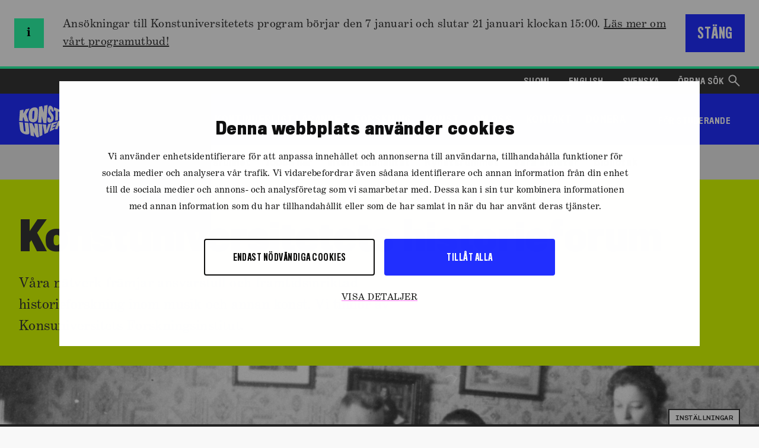

--- FILE ---
content_type: text/html; charset=UTF-8
request_url: https://www.uniarts.fi/sv/enheter/konstuniversitetets-historieforum/
body_size: 15217
content:
<!doctype html>
<html class="no-js SingleUnit themeColorBlue" lang="sv-SE" >
    <head>
        <meta charset="utf-8">
        <meta http-equiv="x-ua-compatible" content="ie=edge">
        <meta name="viewport" content="width=device-width, initial-scale=1.0">

        
        
            <!-- The initial config of Consent Mode v2 -->
<script type="text/javascript" data-cookieconsent="ignore">
    window.dataLayer = window.dataLayer || [];
    function gtag() {
        dataLayer.push(arguments);
    }
    gtag('consent', 'default', {
        ad_personalization: 'denied',
        ad_storage: 'denied',
        ad_user_data: 'denied',
        analytics_storage: 'denied',
        functionality_storage: 'denied',
        personalization_storage: 'denied',
        security_storage: 'granted',
        wait_for_update: 6000,
    });
    gtag('set', 'ads_data_redaction', true);
    gtag('set', 'url_passthrough', false);
</script>

<script 
    type="text/javascript" 
    id="Cookiebot" 
    src="https://consent.cookiebot.com/uc.js" 
    data-cbid="5cc5b453-1c84-42be-9f5f-eaab6c0e6afe" 
    data-culture="SV"
    data-blockingmode="auto"
></script>

<!-- Google Tag Manager -->
<script data-cookieconsent=ignore>(function(w,d,s,l,i){w[l]=w[l]||[];w[l].push({'gtm.start':
new Date().getTime(),event:'gtm.js'});var f=d.getElementsByTagName(s)[0],
j=d.createElement(s),dl=l!='dataLayer'?'&l='+l:'';j.async=true;j.src=
'https://www.googletagmanager.com/gtm.js?id='+i+dl;f.parentNode.insertBefore(j,f);
})(window,document,'script','dataLayer','GTM-PXTQJH');</script>
<!-- End Google Tag Manager -->
        

        
        
        <style id="accessible-outline"></style>

        <script>(function(html){html.className = html.className.replace(/\bno-js\b/,'js')})(document.documentElement);</script>
<title>Konstuniversitetets historieforum | Konstuniversitetet</title>
<link rel="alternate" href="https://www.uniarts.fi/yksikot/taiteiden-historian-tutkimuskeskus-historiafoorumi/" hreflang="fi" />
<link rel="alternate" href="https://www.uniarts.fi/en/units/uniarts-history-forum/" hreflang="en" />
<link rel="alternate" href="https://www.uniarts.fi/sv/enheter/konstuniversitetets-historieforum/" hreflang="sv" />

<!-- The SEO Framework by Sybre Waaijer -->
<meta name="description" content="V&aring;ra n&auml;tverk fr&auml;mjar ansvarsfull och framtidsinriktad historieforskning inom musik och annan konst. Vi tillh&ouml;r av Konsuniversitets Forskningsinstitut." />
<meta property="og:image" content="https://www.uniarts.fi/app/uploads/2020/03/4c47358e-sointusitran-soittaja-iso-scaled.jpg" />
<meta property="og:image:width" content="2560" />
<meta property="og:image:height" content="1440" />
<meta property="og:image:alt" content="Sitras spelare från 1900-talet" />
<meta property="og:locale" content="sv_SE" />
<meta property="og:type" content="article" />
<meta property="og:title" content="Konstuniversitetets historieforum | Konstuniversitetet" />
<meta property="og:description" content="V&aring;ra n&auml;tverk fr&auml;mjar ansvarsfull och framtidsinriktad historieforskning inom musik och annan konst. Vi tillh&ouml;r av Konsuniversitets Forskningsinstitut." />
<meta property="og:url" content="https://www.uniarts.fi/sv/enheter/konstuniversitetets-historieforum/" />
<meta property="og:site_name" content="Konstuniversitetet" />
<meta property="og:updated_time" content="2025-12-19T12:09+00:00" />
<meta property="article:published_time" content="2020-04-15T09:27+00:00" />
<meta property="article:modified_time" content="2025-12-19T12:09+00:00" />
<meta name="twitter:card" content="summary_large_image" />
<meta name="twitter:title" content="Konstuniversitetets historieforum | Konstuniversitetet" />
<meta name="twitter:description" content="V&aring;ra n&auml;tverk fr&auml;mjar ansvarsfull och framtidsinriktad historieforskning inom musik och annan konst. Vi tillh&ouml;r av Konsuniversitets Forskningsinstitut." />
<meta name="twitter:image" content="https://www.uniarts.fi/app/uploads/2020/03/4c47358e-sointusitran-soittaja-iso-scaled.jpg" />
<meta name="twitter:image:alt" content="Sitras spelare från 1900-talet" />
<link rel="canonical" href="https://www.uniarts.fi/sv/enheter/konstuniversitetets-historieforum/" />
<script type="application/ld+json">{"@context":"https://schema.org","@type":"BreadcrumbList","itemListElement":[{"@type":"ListItem","position":1,"item":{"@id":"https://www.uniarts.fi/sv/","name":"Konstuniversitetet"}},{"@type":"ListItem","position":2,"item":{"@id":"https://www.uniarts.fi/sv/unit_subtype/forskningsgrupp/","name":"Forskningsgrupp"}},{"@type":"ListItem","position":3,"item":{"@id":"https://www.uniarts.fi/sv/enheter/konstuniversitetets-historieforum/","name":"Konstuniversitetets historieforum"}}]}</script>
<!-- / The SEO Framework by Sybre Waaijer | 89.03ms meta | 0.53ms boot -->

<link rel='dns-prefetch' href='//www.uniarts.fi' />
<link rel='stylesheet' id='classic-theme-styles-css' href='https://www.uniarts.fi/wp-includes/css/classic-themes.min.css?ver=1' type='text/css' media='all' />
<style id='global-styles-inline-css' type='text/css'>
body{--wp--preset--color--black: #000000;--wp--preset--color--cyan-bluish-gray: #abb8c3;--wp--preset--color--white: #ffffff;--wp--preset--color--pale-pink: #f78da7;--wp--preset--color--vivid-red: #cf2e2e;--wp--preset--color--luminous-vivid-orange: #ff6900;--wp--preset--color--luminous-vivid-amber: #fcb900;--wp--preset--color--light-green-cyan: #7bdcb5;--wp--preset--color--vivid-green-cyan: #00d084;--wp--preset--color--pale-cyan-blue: #8ed1fc;--wp--preset--color--vivid-cyan-blue: #0693e3;--wp--preset--color--vivid-purple: #9b51e0;--wp--preset--gradient--vivid-cyan-blue-to-vivid-purple: linear-gradient(135deg,rgba(6,147,227,1) 0%,rgb(155,81,224) 100%);--wp--preset--gradient--light-green-cyan-to-vivid-green-cyan: linear-gradient(135deg,rgb(122,220,180) 0%,rgb(0,208,130) 100%);--wp--preset--gradient--luminous-vivid-amber-to-luminous-vivid-orange: linear-gradient(135deg,rgba(252,185,0,1) 0%,rgba(255,105,0,1) 100%);--wp--preset--gradient--luminous-vivid-orange-to-vivid-red: linear-gradient(135deg,rgba(255,105,0,1) 0%,rgb(207,46,46) 100%);--wp--preset--gradient--very-light-gray-to-cyan-bluish-gray: linear-gradient(135deg,rgb(238,238,238) 0%,rgb(169,184,195) 100%);--wp--preset--gradient--cool-to-warm-spectrum: linear-gradient(135deg,rgb(74,234,220) 0%,rgb(151,120,209) 20%,rgb(207,42,186) 40%,rgb(238,44,130) 60%,rgb(251,105,98) 80%,rgb(254,248,76) 100%);--wp--preset--gradient--blush-light-purple: linear-gradient(135deg,rgb(255,206,236) 0%,rgb(152,150,240) 100%);--wp--preset--gradient--blush-bordeaux: linear-gradient(135deg,rgb(254,205,165) 0%,rgb(254,45,45) 50%,rgb(107,0,62) 100%);--wp--preset--gradient--luminous-dusk: linear-gradient(135deg,rgb(255,203,112) 0%,rgb(199,81,192) 50%,rgb(65,88,208) 100%);--wp--preset--gradient--pale-ocean: linear-gradient(135deg,rgb(255,245,203) 0%,rgb(182,227,212) 50%,rgb(51,167,181) 100%);--wp--preset--gradient--electric-grass: linear-gradient(135deg,rgb(202,248,128) 0%,rgb(113,206,126) 100%);--wp--preset--gradient--midnight: linear-gradient(135deg,rgb(2,3,129) 0%,rgb(40,116,252) 100%);--wp--preset--duotone--dark-grayscale: url('#wp-duotone-dark-grayscale');--wp--preset--duotone--grayscale: url('#wp-duotone-grayscale');--wp--preset--duotone--purple-yellow: url('#wp-duotone-purple-yellow');--wp--preset--duotone--blue-red: url('#wp-duotone-blue-red');--wp--preset--duotone--midnight: url('#wp-duotone-midnight');--wp--preset--duotone--magenta-yellow: url('#wp-duotone-magenta-yellow');--wp--preset--duotone--purple-green: url('#wp-duotone-purple-green');--wp--preset--duotone--blue-orange: url('#wp-duotone-blue-orange');--wp--preset--font-size--small: 13px;--wp--preset--font-size--medium: 20px;--wp--preset--font-size--large: 36px;--wp--preset--font-size--x-large: 42px;--wp--preset--spacing--20: 0.44rem;--wp--preset--spacing--30: 0.67rem;--wp--preset--spacing--40: 1rem;--wp--preset--spacing--50: 1.5rem;--wp--preset--spacing--60: 2.25rem;--wp--preset--spacing--70: 3.38rem;--wp--preset--spacing--80: 5.06rem;}:where(.is-layout-flex){gap: 0.5em;}body .is-layout-flow > .alignleft{float: left;margin-inline-start: 0;margin-inline-end: 2em;}body .is-layout-flow > .alignright{float: right;margin-inline-start: 2em;margin-inline-end: 0;}body .is-layout-flow > .aligncenter{margin-left: auto !important;margin-right: auto !important;}body .is-layout-constrained > .alignleft{float: left;margin-inline-start: 0;margin-inline-end: 2em;}body .is-layout-constrained > .alignright{float: right;margin-inline-start: 2em;margin-inline-end: 0;}body .is-layout-constrained > .aligncenter{margin-left: auto !important;margin-right: auto !important;}body .is-layout-constrained > :where(:not(.alignleft):not(.alignright):not(.alignfull)){max-width: var(--wp--style--global--content-size);margin-left: auto !important;margin-right: auto !important;}body .is-layout-constrained > .alignwide{max-width: var(--wp--style--global--wide-size);}body .is-layout-flex{display: flex;}body .is-layout-flex{flex-wrap: wrap;align-items: center;}body .is-layout-flex > *{margin: 0;}:where(.wp-block-columns.is-layout-flex){gap: 2em;}.has-black-color{color: var(--wp--preset--color--black) !important;}.has-cyan-bluish-gray-color{color: var(--wp--preset--color--cyan-bluish-gray) !important;}.has-white-color{color: var(--wp--preset--color--white) !important;}.has-pale-pink-color{color: var(--wp--preset--color--pale-pink) !important;}.has-vivid-red-color{color: var(--wp--preset--color--vivid-red) !important;}.has-luminous-vivid-orange-color{color: var(--wp--preset--color--luminous-vivid-orange) !important;}.has-luminous-vivid-amber-color{color: var(--wp--preset--color--luminous-vivid-amber) !important;}.has-light-green-cyan-color{color: var(--wp--preset--color--light-green-cyan) !important;}.has-vivid-green-cyan-color{color: var(--wp--preset--color--vivid-green-cyan) !important;}.has-pale-cyan-blue-color{color: var(--wp--preset--color--pale-cyan-blue) !important;}.has-vivid-cyan-blue-color{color: var(--wp--preset--color--vivid-cyan-blue) !important;}.has-vivid-purple-color{color: var(--wp--preset--color--vivid-purple) !important;}.has-black-background-color{background-color: var(--wp--preset--color--black) !important;}.has-cyan-bluish-gray-background-color{background-color: var(--wp--preset--color--cyan-bluish-gray) !important;}.has-white-background-color{background-color: var(--wp--preset--color--white) !important;}.has-pale-pink-background-color{background-color: var(--wp--preset--color--pale-pink) !important;}.has-vivid-red-background-color{background-color: var(--wp--preset--color--vivid-red) !important;}.has-luminous-vivid-orange-background-color{background-color: var(--wp--preset--color--luminous-vivid-orange) !important;}.has-luminous-vivid-amber-background-color{background-color: var(--wp--preset--color--luminous-vivid-amber) !important;}.has-light-green-cyan-background-color{background-color: var(--wp--preset--color--light-green-cyan) !important;}.has-vivid-green-cyan-background-color{background-color: var(--wp--preset--color--vivid-green-cyan) !important;}.has-pale-cyan-blue-background-color{background-color: var(--wp--preset--color--pale-cyan-blue) !important;}.has-vivid-cyan-blue-background-color{background-color: var(--wp--preset--color--vivid-cyan-blue) !important;}.has-vivid-purple-background-color{background-color: var(--wp--preset--color--vivid-purple) !important;}.has-black-border-color{border-color: var(--wp--preset--color--black) !important;}.has-cyan-bluish-gray-border-color{border-color: var(--wp--preset--color--cyan-bluish-gray) !important;}.has-white-border-color{border-color: var(--wp--preset--color--white) !important;}.has-pale-pink-border-color{border-color: var(--wp--preset--color--pale-pink) !important;}.has-vivid-red-border-color{border-color: var(--wp--preset--color--vivid-red) !important;}.has-luminous-vivid-orange-border-color{border-color: var(--wp--preset--color--luminous-vivid-orange) !important;}.has-luminous-vivid-amber-border-color{border-color: var(--wp--preset--color--luminous-vivid-amber) !important;}.has-light-green-cyan-border-color{border-color: var(--wp--preset--color--light-green-cyan) !important;}.has-vivid-green-cyan-border-color{border-color: var(--wp--preset--color--vivid-green-cyan) !important;}.has-pale-cyan-blue-border-color{border-color: var(--wp--preset--color--pale-cyan-blue) !important;}.has-vivid-cyan-blue-border-color{border-color: var(--wp--preset--color--vivid-cyan-blue) !important;}.has-vivid-purple-border-color{border-color: var(--wp--preset--color--vivid-purple) !important;}.has-vivid-cyan-blue-to-vivid-purple-gradient-background{background: var(--wp--preset--gradient--vivid-cyan-blue-to-vivid-purple) !important;}.has-light-green-cyan-to-vivid-green-cyan-gradient-background{background: var(--wp--preset--gradient--light-green-cyan-to-vivid-green-cyan) !important;}.has-luminous-vivid-amber-to-luminous-vivid-orange-gradient-background{background: var(--wp--preset--gradient--luminous-vivid-amber-to-luminous-vivid-orange) !important;}.has-luminous-vivid-orange-to-vivid-red-gradient-background{background: var(--wp--preset--gradient--luminous-vivid-orange-to-vivid-red) !important;}.has-very-light-gray-to-cyan-bluish-gray-gradient-background{background: var(--wp--preset--gradient--very-light-gray-to-cyan-bluish-gray) !important;}.has-cool-to-warm-spectrum-gradient-background{background: var(--wp--preset--gradient--cool-to-warm-spectrum) !important;}.has-blush-light-purple-gradient-background{background: var(--wp--preset--gradient--blush-light-purple) !important;}.has-blush-bordeaux-gradient-background{background: var(--wp--preset--gradient--blush-bordeaux) !important;}.has-luminous-dusk-gradient-background{background: var(--wp--preset--gradient--luminous-dusk) !important;}.has-pale-ocean-gradient-background{background: var(--wp--preset--gradient--pale-ocean) !important;}.has-electric-grass-gradient-background{background: var(--wp--preset--gradient--electric-grass) !important;}.has-midnight-gradient-background{background: var(--wp--preset--gradient--midnight) !important;}.has-small-font-size{font-size: var(--wp--preset--font-size--small) !important;}.has-medium-font-size{font-size: var(--wp--preset--font-size--medium) !important;}.has-large-font-size{font-size: var(--wp--preset--font-size--large) !important;}.has-x-large-font-size{font-size: var(--wp--preset--font-size--x-large) !important;}
.wp-block-navigation a:where(:not(.wp-element-button)){color: inherit;}
:where(.wp-block-columns.is-layout-flex){gap: 2em;}
.wp-block-pullquote{font-size: 1.5em;line-height: 1.6;}
</style>
<link rel='stylesheet' id='main-styles-css' href='https://www.uniarts.fi/app/themes/uniarts/assets/dist/main.css?ver=1767908125' type='text/css' media='all' />
<script type='text/javascript' src='https://www.uniarts.fi/wp-includes/js/jquery/jquery.min.js?ver=3.6.1' id='jquery-core-js' data-cookieconsent="ignore"></script data-cookieconsent="ignore">
<script type='text/javascript' src='https://www.uniarts.fi/app/plugins/dustpress-js/js/dustpress-min.js?ver=4.4.2' id='dustpress-js' data-cookieconsent="ignore"></script data-cookieconsent="ignore">
<!-- Stream WordPress user activity plugin v3.10.0 -->
<link rel="icon" href="https://www.uniarts.fi/app/uploads/2023/01/8163e18f-cropped-dfe92296-10v-juhlafavicon-32x32.png" sizes="32x32" />
<link rel="icon" href="https://www.uniarts.fi/app/uploads/2023/01/8163e18f-cropped-dfe92296-10v-juhlafavicon-192x192.png" sizes="192x192" />
<link rel="apple-touch-icon" href="https://www.uniarts.fi/app/uploads/2023/01/8163e18f-cropped-dfe92296-10v-juhlafavicon-180x180.png" />
<meta name="msapplication-TileImage" content="https://www.uniarts.fi/app/uploads/2023/01/8163e18f-cropped-dfe92296-10v-juhlafavicon-270x270.png" />


        
            <link rel="preload" href="https://www.uniarts.fi/app/themes/uniarts/assets/dist/Monosten-C.eot" as="font" crossorigin="anonymous">
        
            <link rel="preload" href="https://www.uniarts.fi/app/themes/uniarts/assets/dist/Monosten-C.woff" as="font" crossorigin="anonymous">
        
            <link rel="preload" href="https://www.uniarts.fi/app/themes/uniarts/assets/dist/Monosten-C.woff2" as="font" crossorigin="anonymous">
        
            <link rel="preload" href="https://www.uniarts.fi/app/themes/uniarts/assets/dist/Monosten-C.ttf" as="font" crossorigin="anonymous">
        
    </head>
    <body class="unit-template-default single single-unit postid-165397 wp-embed-responsive">
        
        
            <!-- Google Tag Manager (noscript) -->
<noscript><iframe src="https://www.googletagmanager.com/ns.html?id=GTM-PXTQJH"
height="0" width="0" style="display:none;visibility:hidden"></iframe></noscript>
<!-- End Google Tag Manager (noscript) -->
        
        <div class="app mx-auto max-width-full background-color-white">
            <div id="js-app__overlay" class="app__overlay" data-ctrl="Menu" data-cmd="toggleMenu"></div>
            
    <header class="app-header">
        
        <a class="skip-link screen-reader-text" href="#content">Hoppa till inneh&aring;ll</a>

        
        <div class="app-header__top">

            


            
            
                <section id="header-notification" class="app-header__notification app-header__notification--low hidden" aria-label="Notis" data-priority="low" data-nosnippet="true">
                    <span class="app-header__notification__priority app-header__notification__priority--low" aria-hidden="true">
                        i
                    </span>
                    <div class="app-header__notification__content">
                        <p>Ansökningar till Konstuniversitetets program börjar den 7 januari och slutar 21 januari klockan 15:00. <a href="https://www.uniarts.fi/sv/utbildningsutbud/">Läs mer om vårt programutbud!</a></p>

                    </div>
                    <button class="btn btn-dismiss" id="notification-hide">Stäng</button>
                    <span class="d-none notification-label notification-label__low" id="notification-show">
                        <span class="notification-label__text notification-label__text--desktop">Notis</span>
                        <span class="notification-label__text notification-label__text--mobile">!</span>
                    </span>
                </section>
            

            
            
                
    <div class="lang-menu">
        <ul class="lang-menu__items" aria-label="Spr&aring;kmeny">
            
                <li class="lang-menu__item mr-4 menu-item lang-item lang-item-7 lang-item-fi lang-item-first">
                    <a class="lang-menu__anchor pt-1 pb-1" data-content-name="Language Navigation Link" href="https://www.uniarts.fi/yksikot/taiteiden-historian-tutkimuskeskus-historiafoorumi/" lang="fi">
                        Suomi
                    </a>
                </li>
            
                <li class="lang-menu__item mr-4 menu-item lang-item lang-item-16 lang-item-en">
                    <a class="lang-menu__anchor pt-1 pb-1" data-content-name="Language Navigation Link" href="https://www.uniarts.fi/en/units/uniarts-history-forum/" lang="en">
                        English
                    </a>
                </li>
            
                <li class="lang-menu__item mr-4 menu-item lang-item lang-item-52 lang-item-sv current-lang">
                    <a class="lang-menu__anchor pt-1 pb-1" data-content-name="Language Navigation Link" href="https://www.uniarts.fi/sv/enheter/konstuniversitetets-historieforum/" lang="sv">
                        Svenska
                    </a>
                </li>
            
        </ul>
    </div>


            

            
                <div class="search-toggle">
                    
                    <a href="https://www.uniarts.fi/sv/sok/" class="app-search-toggle ml-0">
                        <span class="app-search-toggle__text pb-1 pt-1">Öppna sök</span>
                        
    <svg class="icon icon--icon-desktop-search app-search-toggle__icon" aria-hidden="true">
        <use xlink:href="#icon-icon-desktop-search"></use>
    </svg>


                    </a>
                </div>
            
        </div>

        
        <div id="js-app-search" class="app-search app-search--desktop">
            <form id="js-app-search__form" class="app-search__form" method="get" action="https://www.uniarts.fi/sv/">
                <input
                    class="app-search__input"
                    id="js-app-search__input"
                    name="s"
                    placeholder="S&ouml;k efter"
                    type="search"
                    aria-labelledby="js-app-search__submit">
                <button
                    id="js-app-search__submit"
                    class="app-search__submit"
                    type="submit">
                    S&ouml;k
                </button>
            </form>
        </div>

        <div class="app-header__wrap flex justify-between items-center px-global">

            
            
                <div class="app-header__branding flex items-center">
                    <a class="app-header__logo-link" href="https://www.uniarts.fi/sv/" rel="home">
                        <img src="https://www.uniarts.fi/app/uploads/2020/03/012ec84a-logo-sv.svg" alt="Konstuniversitet hemsida" class="app-header__logo" />
                    </a>
                </div>
            

            
            <button type="button" id="js-menu-toggle" class="menu-toggle" aria-controls="js-menu">
                <span class="screen-reader-text hide-for-active">Öppna meny</span>
                <span class="screen-reader-text show-for-active-only">Stäng meny</span>
                <svg class="menu-toggle__icon" focusable="false" viewBox="0 0 28 28">
                    <line class="menu-toggle__line menu-toggle__line--1" x1="4" y1="4" x2="24" y2="4"></line>
                    <line class="menu-toggle__line menu-toggle__line--2" x1="4" y1="14" x2="24" y2="14"></line>
                    <line class="menu-toggle__line menu-toggle__line--3" x1="4" y1="24" x2="24" y2="24"></line>
                </svg>
            </button>

            
            <nav id="js-menu" class="menu menu--primary" aria-label="Menu">

                
                
                    <ul class="menu__items" id="js-menu__items">
	
		
		<li class="menu__item menu-item-has-children menu-item menu-item-31522">
<a class="menu__anchor" data-content-name="Main Nav level 1 Link" href="https://www.uniarts.fi/sv/studera-vid-konstuniversitetet/">
    Studera här
</a>

    <button type="button" class="menu__sub-menu-toggle" data-content-name="Main Nav Open level 2 button" aria-label="Studera här" aria-expanded="false" aria-controls="sub-menu-0" aria-haspopup="menu">
        <svg class="menu__sub-menu-toggle__icon" focusable="false" viewBox="0 0 28 28">
            <line class="menu__sub-menu-toggle__line menu__sub-menu-toggle__line--1" x1="0" y1="14" x2="28" y2="14"></line>
            <line class="menu__sub-menu-toggle__line menu__sub-menu-toggle__line--2" x1="14" y1="0" x2="14" y2="28"></line>
        </svg>
    </button>
	
		
			
			
			<div class="menu__mobile-sub-menu" id="sub-menu-0">
				<ul class="menu__sub-menu__items" aria-label="Studera här">
		
		
			<li class="menu__item menu-item menu-item-869931">
<a class="menu__anchor" data-content-name="Main Nav level 2 Link" href="https://www.uniarts.fi/sv/studera-vid-konstuniversitetet/#urvalsresultat">
    Urvalsresultat
</a>

</li>

		
			<li class="menu__item menu-item menu-item-22978">
<a class="menu__anchor" data-content-name="Main Nav level 2 Link" href="https://www.uniarts.fi/sv/utbildningsutbud/">
    Utbildningsutbud
</a>

</li>

		
			<li class="menu__item menu-item menu-item-746400">
<a class="menu__anchor" data-content-name="Main Nav level 2 Link" href="https://www.uniarts.fi/sv/urvalsguider/">
    Ur­vals­gui­der
</a>

</li>

		
			<li class="menu__item menu-item menu-item-226522">
<a class="menu__anchor" data-content-name="Main Nav level 2 Link" href="https://www.uniarts.fi/sv/doktorandutbildning/">
    Doktorandutbildning
</a>

</li>

		
			<li class="menu__item menu-item menu-item-27631">
<a class="menu__anchor" data-content-name="Main Nav level 2 Link" href="https://www.uniarts.fi/sv/utbildningsprogram/sibelius-akademins-ungdomsutbildning/">
    Ungdomsutbildning
</a>

</li>

		
			<li class="menu__item menu-item menu-item-701775">
<a class="menu__anchor" data-content-name="Main Nav level 2 Link" href="https://opinto-opas.uniarts.fi/sv/index">
    Studiehandbok
</a>

</li>

		
			<li class="menu__item menu-item menu-item-679156">
<a class="menu__anchor" data-content-name="Main Nav level 2 Link" href="https://www.uniarts.fi/sv/undervisningspersonal-vid-konstuniversitetet/">
    Lärare
</a>

</li>

		
		
				</ul>
			</div>
		
	

</li>

    
		
		<li class="menu__item menu-item-has-children menu-item menu-item-147196">
<a class="menu__anchor" data-content-name="Main Nav level 1 Link" href="https://www.uniarts.fi/sv/kontinuerligt-larande/">
    Kontinuerligt lärande
</a>

    <button type="button" class="menu__sub-menu-toggle" data-content-name="Main Nav Open level 2 button" aria-label="Kontinuerligt lärande" aria-expanded="false" aria-controls="sub-menu-1" aria-haspopup="menu">
        <svg class="menu__sub-menu-toggle__icon" focusable="false" viewBox="0 0 28 28">
            <line class="menu__sub-menu-toggle__line menu__sub-menu-toggle__line--1" x1="0" y1="14" x2="28" y2="14"></line>
            <line class="menu__sub-menu-toggle__line menu__sub-menu-toggle__line--2" x1="14" y1="0" x2="14" y2="28"></line>
        </svg>
    </button>
	
		
			
			
			<div class="menu__mobile-sub-menu" id="sub-menu-1">
				<ul class="menu__sub-menu__items" aria-label="Kontinuerligt lärande">
		
		
			<li class="menu__item menu-item menu-item-50281">
<a class="menu__anchor" data-content-name="Main Nav level 2 Link" href="https://www.uniarts.fi/sv/utbildningsprogram/oppen-universitetsundervisning/">
    Öppna universitetet
</a>

</li>

		
			<li class="menu__item menu-item menu-item-112522">
<a class="menu__anchor" data-content-name="Main Nav level 2 Link" href="https://www.uniarts.fi/sv/for-alumner/">
    För alumner
</a>

</li>

		
		
				</ul>
			</div>
		
	

</li>

    
		
		<li class="menu__item menu-item-has-children menu-item menu-item-156040">
<a class="menu__anchor" data-content-name="Main Nav level 1 Link" href="https://www.uniarts.fi/sv/forskning/">
    Forskning
</a>

    <button type="button" class="menu__sub-menu-toggle" data-content-name="Main Nav Open level 2 button" aria-label="Forskning" aria-expanded="false" aria-controls="sub-menu-2" aria-haspopup="menu">
        <svg class="menu__sub-menu-toggle__icon" focusable="false" viewBox="0 0 28 28">
            <line class="menu__sub-menu-toggle__line menu__sub-menu-toggle__line--1" x1="0" y1="14" x2="28" y2="14"></line>
            <line class="menu__sub-menu-toggle__line menu__sub-menu-toggle__line--2" x1="14" y1="0" x2="14" y2="28"></line>
        </svg>
    </button>
	
		
			
			
			<div class="menu__mobile-sub-menu" id="sub-menu-2">
				<ul class="menu__sub-menu__items" aria-label="Forskning">
		
		
			<li class="menu__item menu-item menu-item-773794">
<a class="menu__anchor" data-content-name="Main Nav level 2 Link" href="https://www.uniarts.fi/sv/enheter/forskningsinstitut/">
    Forskningsinstitut
</a>

</li>

		
			<li class="menu__item menu-item menu-item-807495">
<a class="menu__anchor" data-content-name="Main Nav level 2 Link" href="https://www.uniarts.fi/sv/vara-enheter-och-avdelningar/?search_term=&#038;terms%5B%5D=8053&#038;searched=1">
    Forskargrupp
</a>

</li>

		
			<li class="menu__item menu-item menu-item-799806">
<a class="menu__anchor" data-content-name="Main Nav level 2 Link" href="https://uniarts.cris.fi/en">
    Forskningsdatabas
</a>

</li>

		
			<li class="menu__item menu-item menu-item-215188">
<a class="menu__anchor" data-content-name="Main Nav level 2 Link" href="https://www.uniarts.fi/sv/vara-projekt/?term=2908">
    Projekt
</a>

</li>

		
			<li class="menu__item menu-item menu-item-841720">
<a class="menu__anchor" data-content-name="Main Nav level 2 Link" href="https://www.uniarts.fi/sv/forskning/#forskningssamarbete">
    Samarbete
</a>

</li>

		
			<li class="menu__item menu-item menu-item-144442">
<a class="menu__anchor" data-content-name="Main Nav level 2 Link" href="https://www.uniarts.fi/sv/publikationer/">
    Våra publikationer
</a>

</li>

		
			<li class="menu__item menu-item menu-item-116086">
<a class="menu__anchor" data-content-name="Main Nav level 2 Link" href="https://www.uniarts.fi/sv/doktorandutbildning/">
    Doktorandutbildning
</a>

</li>

		
			<li class="menu__item menu-item menu-item-601588">
<a class="menu__anchor" data-content-name="Main Nav level 2 Link" href="https://www.uniarts.fi/sv/forskningspaviljongen/">
    Forskningspaviljongen
</a>

</li>

		
		
				</ul>
			</div>
		
	

</li>

    
		
		<li class="menu__item menu-item-has-children menu-item menu-item-794690">
<a class="menu__anchor" data-content-name="Main Nav level 1 Link" href="https://www.uniarts.fi/sv/upplev-konst/">
    Konst
</a>

    <button type="button" class="menu__sub-menu-toggle" data-content-name="Main Nav Open level 2 button" aria-label="Konst" aria-expanded="false" aria-controls="sub-menu-3" aria-haspopup="menu">
        <svg class="menu__sub-menu-toggle__icon" focusable="false" viewBox="0 0 28 28">
            <line class="menu__sub-menu-toggle__line menu__sub-menu-toggle__line--1" x1="0" y1="14" x2="28" y2="14"></line>
            <line class="menu__sub-menu-toggle__line menu__sub-menu-toggle__line--2" x1="14" y1="0" x2="14" y2="28"></line>
        </svg>
    </button>
	
		
			
			
			<div class="menu__mobile-sub-menu" id="sub-menu-3">
				<ul class="menu__sub-menu__items" aria-label="Konst">
		
		
			<li class="menu__item menu-item menu-item-49150">
<a class="menu__anchor" data-content-name="Main Nav level 2 Link" href="https://www.uniarts.fi/sv/evenemangskalender/">
    Om våra evenemang
</a>

</li>

		
			<li class="menu__item menu-item menu-item-871085">
<a class="menu__anchor" data-content-name="Main Nav level 2 Link" href="https://www.uniarts.fi/sv/sibafest/">
    Sibafest
</a>

</li>

		
			<li class="menu__item menu-item menu-item-876658">
<a class="menu__anchor" data-content-name="Main Nav level 2 Link" href="https://www.uniarts.fi/sv/kampanjer/teaterhogskolans-evenemang-varen-2026/">
    Te­a­ter­hög­sko­lans eve­ne­mang
</a>

</li>

		
			<li class="menu__item menu-item menu-item-852445">
<a class="menu__anchor" data-content-name="Main Nav level 2 Link" href="https://www.uniarts.fi/sv/allman-info/siba-talks-intervjuserie/">
    Siba Talks
</a>

</li>

		
			<li class="menu__item menu-item menu-item-697938">
<a class="menu__anchor" data-content-name="Main Nav level 2 Link" href="https://primo.uniarts.fi">
    Programtjänsten Primo
</a>

</li>

		
		
				</ul>
			</div>
		
	

</li>

    
		
		<li class="menu__item menu-item-has-children current-menu-parent menu-item menu-item-143380">
<a class="menu__anchor" data-content-name="Main Nav level 1 Link" href="https://www.uniarts.fi/sv/information-om-konstuniversitetet/">
    Om oss
</a>

    <button type="button" class="menu__sub-menu-toggle" data-content-name="Main Nav Open level 2 button" aria-label="Om oss" aria-expanded="false" aria-controls="sub-menu-5" aria-haspopup="menu">
        <svg class="menu__sub-menu-toggle__icon" focusable="false" viewBox="0 0 28 28">
            <line class="menu__sub-menu-toggle__line menu__sub-menu-toggle__line--1" x1="0" y1="14" x2="28" y2="14"></line>
            <line class="menu__sub-menu-toggle__line menu__sub-menu-toggle__line--2" x1="14" y1="0" x2="14" y2="28"></line>
        </svg>
    </button>
	
		
			
			
			<div class="menu__mobile-sub-menu" id="sub-menu-5">
				<ul class="menu__sub-menu__items" aria-label="Om oss">
		
		
			<li class="menu__item menu-item menu-item-205591">
<a class="menu__anchor" data-content-name="Main Nav level 2 Link" href="https://www.uniarts.fi/sv/strategi-2021-2030/">
    Strategi
</a>

</li>

		
			<li class="menu__item menu-item menu-item-697523">
<a class="menu__anchor" data-content-name="Main Nav level 2 Link" href="https://www.uniarts.fi/sv/hallbarhet-och-ansvarsfullhet/">
    Ansvarsfullhet
</a>

</li>

		
			<li class="menu__item menu-item menu-item-115672">
<a class="menu__anchor" data-content-name="Main Nav level 2 Link" href="https://www.uniarts.fi/sv/jobb-pa-konstuniversitetet/">
    Jobba här
</a>

</li>

		
			<li class="menu__item menu-item menu-item-551749">
<a class="menu__anchor" data-content-name="Main Nav level 2 Link" href="https://www.uniarts.fi/sv/internationella-konstuniversitetet/">
    Internationalitet
</a>

</li>

		
			<li class="menu__item menu-item menu-item-30193">
<a class="menu__anchor" data-content-name="Main Nav level 2 Link" href="https://www.uniarts.fi/sv/nyhetsrummet/">
    Nyhetsrummet
</a>

</li>

		
			<li class="menu__item current-menu-item menu-item menu-item-171121">
<a class="menu__anchor" data-content-name="Main Nav level 2 Link" href="https://www.uniarts.fi/sv/allman-info/organisationsenheter/">
    Våra enheter
</a>

</li>

		
			<li class="menu__item menu-item menu-item-698555">
<a class="menu__anchor" data-content-name="Main Nav level 2 Link" href="https://lib.uniarts.fi/sv/">
    Bibliotek
</a>

</li>

		
		
				</ul>
			</div>
		
	

</li>

    
		
		<li class="menu__item menu-item-has-children menu-item menu-item-18946">
<a class="menu__anchor" data-content-name="Main Nav level 1 Link" href="https://www.uniarts.fi/sv/allman-info/kontakt/">
    Kontakt
</a>

    <button type="button" class="menu__sub-menu-toggle" data-content-name="Main Nav Open level 2 button" aria-label="Kontakt" aria-expanded="false" aria-controls="sub-menu-6" aria-haspopup="menu">
        <svg class="menu__sub-menu-toggle__icon" focusable="false" viewBox="0 0 28 28">
            <line class="menu__sub-menu-toggle__line menu__sub-menu-toggle__line--1" x1="0" y1="14" x2="28" y2="14"></line>
            <line class="menu__sub-menu-toggle__line menu__sub-menu-toggle__line--2" x1="14" y1="0" x2="14" y2="28"></line>
        </svg>
    </button>
	
		
			
			
			<div class="menu__mobile-sub-menu" id="sub-menu-6">
				<ul class="menu__sub-menu__items" aria-label="Kontakt">
		
		
			<li class="menu__item menu-item menu-item-22822">
<a class="menu__anchor" data-content-name="Main Nav level 2 Link" href="https://www.uniarts.fi/sv/lokaler-och-faciliteter/">
    Lokaler och faciliteter
</a>

</li>

		
			<li class="menu__item menu-item menu-item-32128">
<a class="menu__anchor" data-content-name="Main Nav level 2 Link" href="https://www.uniarts.fi/sv/lokaler/sornas-campus/">
    Sörnäs campus
</a>

</li>

		
			<li class="menu__item menu-item menu-item-30277">
<a class="menu__anchor" data-content-name="Main Nav level 2 Link" href="https://www.uniarts.fi/sv/lokaler/tolo-campus/">
    Tölö campus
</a>

</li>

		
			<li class="menu__item menu-item menu-item-258133">
<a class="menu__anchor" data-content-name="Main Nav level 2 Link" href="https://www.uniarts.fi/sv/personsokning/">
    Personsökning
</a>

</li>

		
			<li class="menu__item menu-item menu-item-671290">
<a class="menu__anchor" data-content-name="Main Nav level 2 Link" href="https://maxkatalogi.uniarts.fi/sv/">
    Max-katalogen
</a>

</li>

		
		
				</ul>
			</div>
		
	

</li>

    
		
		<li class="menu__item menu-item menu-item-723872">
<a class="menu__anchor" data-content-name="Main Nav level 1 Link" href="https://www.uniarts.fi/sv/donera-till-konsten/">
    Donera
</a>

</li>

    
</ul>


    

    

    

    

    
        
            
            
            <div class="menu__desktop-sub-menu">
            <ul class="menu__sub-menu__items" aria-label="Undermeny: Om oss">
        
        
            
            <li class="menu__item menu-item menu-item-205591">
<a class="menu__anchor" data-content-name="Main Nav level 2 Link" href="https://www.uniarts.fi/sv/strategi-2021-2030/">
    Strategi
</a>

</li>

        
            
            <li class="menu__item menu-item menu-item-697523">
<a class="menu__anchor" data-content-name="Main Nav level 2 Link" href="https://www.uniarts.fi/sv/hallbarhet-och-ansvarsfullhet/">
    Ansvarsfullhet
</a>

</li>

        
            
            <li class="menu__item menu-item menu-item-115672">
<a class="menu__anchor" data-content-name="Main Nav level 2 Link" href="https://www.uniarts.fi/sv/jobb-pa-konstuniversitetet/">
    Jobba här
</a>

</li>

        
            
            <li class="menu__item menu-item menu-item-551749">
<a class="menu__anchor" data-content-name="Main Nav level 2 Link" href="https://www.uniarts.fi/sv/internationella-konstuniversitetet/">
    Internationalitet
</a>

</li>

        
            
            <li class="menu__item menu-item menu-item-30193">
<a class="menu__anchor" data-content-name="Main Nav level 2 Link" href="https://www.uniarts.fi/sv/nyhetsrummet/">
    Nyhetsrummet
</a>

</li>

        
            
            <li class="menu__item current-menu-item menu-item menu-item-171121">
<a class="menu__anchor" data-content-name="Main Nav level 2 Link" href="https://www.uniarts.fi/sv/allman-info/organisationsenheter/">
    Våra enheter
</a>

</li>

        
            
            <li class="menu__item menu-item menu-item-698555">
<a class="menu__anchor" data-content-name="Main Nav level 2 Link" href="https://lib.uniarts.fi/sv/">
    Bibliotek
</a>

</li>

        
        
            </ul>
            </div>
                

                <div class="menu__extras">

                    
                    
                        <ul class="menu__links">
                            
                                

    <li class="menu__link">
        <a class="menu__link__anchor" target="" href="https://studerande.uniarts.fi/">För studerande</a>
    </li>


                            
                        </ul>
                    

                </div>

            </nav>

        </div>

    </header>




<div id="content" class="app-content">
    <main id="main" class="app-main px-global pt-3 pt-4-sm pb-3 pb-4-sm">
        <div class="entry">
            
                
<div class="entry__header has-featured-img">
    

    <h1 class="entry__title"><span id="js-entry__title-text" class="entry__title-text">Konstuniversitetets historieforum</span></h1>
    
        
    
    <p class="entry__excerpt">Våra nätverk främjar ansvarsfull och framtidsinriktad historieforskning inom musik och annan konst. Vi tillhör  av Konsuniversitets Forskningsinstitut.</p>
    
    
        <figure class="entry__featured-img-container js-object-fit-container">
            <img width="2000" height="1200" src="https://www.uniarts.fi/app/uploads/2020/03/4c47358e-sointusitran-soittaja-iso-2000x1200.jpg" class="entry__featured-img js-object-fit-img" alt="Sitras spelare från 1900-talet" decoding="async" loading="lazy" />
            
        </figure>
    
</div>

            
        </div>
        <div class="grid gutter-y-0">
            <div class="grid__item md-6">
                
                    <h2>Presentation</h2>
                
                <p>Grundidén med Konstuniversitetets historieforum är att även ett konstnärligt arbete, det vill säga en levande tolkning av historien, är tätt sammankopplat med historisk forskning kring olika konstarter. En ansvarsfull och framåtblickande historieforskning kommer enligt forumets mål att vara ett fast och viktigt inslag i alla konstuniversitets natur framöver.</p>
<p><a href="https://blogit.uniarts.fi/en/post/vad-gor-historieforumet/">Läs mer om vad Historieforumet gör.</a></p>
<p>Forumet stödjer universitetets forskningsstrategi när det gäller samarbetet mellan dess centrala kompetensområden, akademier och avdelningar samt dess internationalisering. Historieforskningen och -kännedomen bör sträcka sig från den grundläggande utbildningen vid Konstuniversitetet till de allra mest framstående forskningsstrukturerna och till kunskapsproduktionen.</p>
<p>Den centrala frågan vid Historieforumet – som vid de övriga av Konstuniversitetets forskningscentra – anses vara på vilket sätt konstarterna och konstnärerna kan verka i samhället som berikande, ansvarsbärande aktörer.</p>

            </div>
            <div class="grid__item  md-6">
                <div class="grid gutter-y-0">
                    <div class="grid__item md-12 lg-6">
                        
                            <h2 class="h3 entry__aside__title">Plats</h2>
                            <hr class="entry__aside__separator" role="presentation">
                            <ul class="unstyled-list mb-4 mb-0-last-child">
                                
                                    <li class="mb-2"><a href="https://www.uniarts.fi/sv/lokaler/tolo-campus/">Tölö campus</a></li>
                                
                                    <li class="mb-2"><a href="https://www.uniarts.fi/sv/lokaler/sornas-campus/">Sörnäs campus</a></li>
                                
                            </ul>
                        
                    </div>
                    <div class="grid__item md-12 lg-6 mb-0-last-child">
                        
                            <h2 class="h3 entry__aside__title">Kontaktinformation</h2>
                            <hr class="entry__aside__separator" role="presentation">
                        
                        
                            <ul class="unstyled-list">
                                
                                    <li class="mb-4">
                                        <h3 class="h4 mb-2"><a href=""> </a></h3>
                                        
                                        
                                                                       
                                    </li>
                                
                            </ul>
                        
                        
                            <div class="mt-4">
                                <p id="tw-target-text" class="tw-data-text tw-text-large tw-ta" dir="ltr" data-placeholder="Käännös"><a href="https://lists.uniarts.fi/listinfo/histut" target="_blank" rel="noopener"><span lang="sv">Gå med i historieforumets e-postlista!</span></a></p>
<p>Du kan också gå med i e-postlistan genom att kontakta kontakten ovan.</p>
<p>&nbsp;</p>

                            </div>
                        
                    </div>
                </div>
            </div>
        </div>
        
            <div class="entry">
                <hr class="entry__separator alignfull" role="presentation">
                <div class="entry__content fullwidth">
                    
                        <section id="bekanta-dig-med-var-forskning" class="acf-block-section alignfull" aria-label="Bekanta dig med vår forskning">
    <div class="acf-block-section__container px-global">
        
            <header class="acf-block-section__header">
                <h2 id="section-block-696e02a544b225.77879821__heading" class="acf-block-section__title">Bekanta dig med vår forskning</h2>
                
            </header>
        
        <ul class="acf-block-section__cards grid gutter-half sm-gutter-1" aria-labelledby="section-block-696e02a544b225.77879821__heading">
            
                <li class="acf-block-section__card grid__item has-link xxs-12 is-wide has-image">
                    
                        <figure
                            class="acf-block-section__card__img-container js-object-fit-container"
                            
                                data-href="https://www.uniarts.fi/sv/projekt/cantatrices-achte/"
                                
                                    onclick="window.location=this.dataset.href;"
                                
                            
                        >
                            
    <img width="542" height="361" src="https://www.uniarts.fi/app/uploads/2020/02/75373338-ackte.jpg" class="acf-block-section__card__img js-object-fit-img" alt="" decoding="async" loading="lazy" srcset="https://www.uniarts.fi/app/uploads/2020/02/75373338-ackte.jpg 542w, https://www.uniarts.fi/app/uploads/2020/02/75373338-ackte-400x266.jpg 400w" sizes="(max-width: 542px) 100vw, 542px" />


                        </figure>
                    
                    <div
                        class="acf-block-section__card__content"
                        
                            data-href="https://www.uniarts.fi/sv/projekt/cantatrices-achte/"
                            
                                onclick="window.location=this.dataset.href;"
                            
                        
                    >
                        
                            <h3 class="acf-block-section__card__title">
                                
                                    <a href="https://www.uniarts.fi/sv/projekt/cantatrices-achte/"  class="acf-block-section__card__title-link">
                                        Cantatriches Achté
                                    </a>
                                
                            </h3>
                        
                        
                            <p>Forskningsprojektet behandlar korrespondens, som öppnar perspektiv på operakulturens praxis.</p>

                        
                    </div>
                </li>
            
                <li class="acf-block-section__card grid__item has-link xxs-12 is-wide">
                    
                    <div
                        class="acf-block-section__card__content"
                        
                            data-href="https://www.uniarts.fi/sv/vara-projekt/?term=4171"
                            
                                onclick="window.location=this.dataset.href;"
                            
                        
                    >
                        
                            <h3 class="acf-block-section__card__title">
                                
                                    <a href="https://www.uniarts.fi/sv/vara-projekt/?term=4171"  class="acf-block-section__card__title-link">
                                        Bekanta dig med vår forskningsprojekt
                                    </a>
                                
                            </h3>
                        
                        
                            <p>Bläddra bland Historieforumets forskningsprojekt</p>

                        
                    </div>
                </li>
            
        </ul>
        

    </div>
</section>

<div class="acf-block-people">
    
        <div class="acf-block-people__header">
            <h2 class="acf-block-people__title">Ansvarsgrupp för Historieforum</h2>
            
        </div>
        
     
     <div class="acf-block-people__container">
        <ul class="people-list grid">
            
                
<li class="people-list__item grid__item">
    
    <ul class="person-details" aria-label="Information om person">
        <li class="person-details__item"><h3 class="person-details__item__title"><a  class="person-details__item__title-link" href="https://www.uniarts.fi/sv/personer/markus-mantere/">Markus Mantere</a></h3></li>
        <li class="person-details__item person-details__item--organizations">Professor, musikhistoria, Sibelius-Akatemian tohtoriohjelma, Sibelius-Akademin</li>
        
            <li class="person-details__item person-details__item--bold person-details__item--phone">
                <a href="tel:+358407104339" aria-label="+ 3 5 8 4 0 7 1 0 4 3 3 9">+358407104339</a>
            </li>
        
        
            <li class="person-details__item person-details__item--bold person-details__item--email">
                <a href="mailto:markus.mantere@uniarts.fi">markus.mantere@uniarts.fi</a>
            </li>
        
    </ul>
</li>

            
        </ul>
     </div>
</div>

<div class="acf-block-people">
    
        <div class="acf-block-people__header">
            <h2 class="acf-block-people__title">Våra forskare</h2>
            
        </div>
        
     
     <div class="acf-block-people__container">
        <ul class="people-list grid">
            
                
<li class="people-list__item grid__item">
    
    <ul class="person-details" aria-label="Information om person">
        <li class="person-details__item"><h3 class="person-details__item__title"><a  class="person-details__item__title-link" href="https://www.uniarts.fi/sv/personer/vanja-ljubibratic/">Vanja Ljubibratic</a></h3></li>
        <li class="person-details__item person-details__item--organizations">Gästforskare, Doktorandskolan DocMus, Sibelius-Akademin</li>
        
        
            <li class="person-details__item person-details__item--bold person-details__item--email">
                <a href="mailto:vanja.ljubibratic@uniarts.fi">vanja.ljubibratic@uniarts.fi</a>
            </li>
        
    </ul>
</li>

            
        </ul>
     </div>
</div>

<section id="var-verksamhet" class="acf-block-section alignfull" aria-label="Vår verksamhet">
    <div class="acf-block-section__container px-global">
        
            <header class="acf-block-section__header">
                <h2 id="section-block-696e02a5b72886.59496425__heading" class="acf-block-section__title">Vår verksamhet</h2>
                
            </header>
        
        <ul class="acf-block-section__cards grid gutter-half sm-gutter-1" aria-labelledby="section-block-696e02a5b72886.59496425__heading">
            
                <li class="acf-block-section__card grid__item has-link lg-6 has-image">
                    
                        <figure
                            class="acf-block-section__card__img-container js-object-fit-container"
                            
                                data-href="https://sites.uniarts.fi/sv/web/historiafoorumi/musiikinhistorian-lukupiiri"
                                
                                    onclick="window.open(this.dataset.href);"
                                
                            
                        >
                            
    <img width="800" height="533" src="https://www.uniarts.fi/app/uploads/2020/03/5c0e8909-18_1_2018_lores22-800x533.jpg" class="acf-block-section__card__img js-object-fit-img" alt="" decoding="async" loading="lazy" srcset="https://www.uniarts.fi/app/uploads/2020/03/5c0e8909-18_1_2018_lores22-800x533.jpg 800w, https://www.uniarts.fi/app/uploads/2020/03/5c0e8909-18_1_2018_lores22-400x267.jpg 400w, https://www.uniarts.fi/app/uploads/2020/03/5c0e8909-18_1_2018_lores22.jpg 1134w" sizes="(max-width: 800px) 100vw, 800px" />


                        </figure>
                    
                    <div
                        class="acf-block-section__card__content"
                        
                            data-href="https://sites.uniarts.fi/sv/web/historiafoorumi/musiikinhistorian-lukupiiri"
                            
                                onclick="window.open(this.dataset.href);"
                            
                        
                    >
                        
                            <h3 class="acf-block-section__card__title">
                                
                                    <a href="https://sites.uniarts.fi/sv/web/historiafoorumi/musiikinhistorian-lukupiiri" target="_blank" class="acf-block-section__card__title-link">
                                        Musikhistorisk litteraturcirkel
                                    </a>
                                
                            </h3>
                        
                        
                            <p>Litteraturcirkelns tillvägagångssätt är livlig diskussion om den valda boken.</p>

                        
                    </div>
                </li>
            
                <li class="acf-block-section__card grid__item has-link lg-6 has-image">
                    
                        <figure
                            class="acf-block-section__card__img-container js-object-fit-container"
                            
                                data-href="https://sites.uniarts.fi/sv/web/historiafoorumi/music-history-symposia"
                                
                                    onclick="window.open(this.dataset.href);"
                                
                            
                        >
                            
    <img width="800" height="530" src="https://www.uniarts.fi/app/uploads/2020/03/c2bc8793-mksibasympo5.jpg-800x530.png" class="acf-block-section__card__img js-object-fit-img" alt="" decoding="async" loading="lazy" srcset="https://www.uniarts.fi/app/uploads/2020/03/c2bc8793-mksibasympo5.jpg-800x530.png 800w, https://www.uniarts.fi/app/uploads/2020/03/c2bc8793-mksibasympo5.jpg-400x265.png 400w, https://www.uniarts.fi/app/uploads/2020/03/c2bc8793-mksibasympo5.jpg-1200x795.png 1200w, https://www.uniarts.fi/app/uploads/2020/03/c2bc8793-mksibasympo5.jpg.png 1628w" sizes="(max-width: 800px) 100vw, 800px" />


                        </figure>
                    
                    <div
                        class="acf-block-section__card__content"
                        
                            data-href="https://sites.uniarts.fi/sv/web/historiafoorumi/music-history-symposia"
                            
                                onclick="window.open(this.dataset.href);"
                            
                        
                    >
                        
                            <h3 class="acf-block-section__card__title">
                                
                                    <a href="https://sites.uniarts.fi/sv/web/historiafoorumi/music-history-symposia" target="_blank" class="acf-block-section__card__title-link">
                                        Biennial Symposia on Music History
                                    </a>
                                
                            </h3>
                        
                        
                            <p>Vid symposiet om musikhistoria som ordnas med två års mellanrum i Helsingfors samlas en stor mängd ledande forskare inom musikhistoria från hela världen. </p>

                        
                    </div>
                </li>
            
                <li class="acf-block-section__card grid__item has-link lg-6">
                    
                    <div
                        class="acf-block-section__card__content"
                        
                            data-href="https://sites.uniarts.fi/sv/web/historiafoorumi/materialbank"
                            
                                onclick="window.open(this.dataset.href);"
                            
                        
                    >
                        
                            <h3 class="acf-block-section__card__title">
                                
                                    <a href="https://sites.uniarts.fi/sv/web/historiafoorumi/materialbank" target="_blank" class="acf-block-section__card__title-link">
                                        Databaser och nätverk
                                    </a>
                                
                            </h3>
                        
                        
                            <p>Bekanta dig med databaser Historieforumets nätverk</p>

                        
                    </div>
                </li>
            
                <li class="acf-block-section__card grid__item has-link lg-6">
                    
                    <div
                        class="acf-block-section__card__content"
                        
                            data-href="https://sites.uniarts.fi/sv/web/historiafoorumi/hemsida"
                            
                                onclick="window.open(this.dataset.href);"
                            
                        
                    >
                        
                            <h3 class="acf-block-section__card__title">
                                
                                    <a href="https://sites.uniarts.fi/sv/web/historiafoorumi/hemsida" target="_blank" class="acf-block-section__card__title-link">
                                        Historieforumets arkiv
                                    </a>
                                
                            </h3>
                        
                        
                            <p>Bekanta dig med våra tidigare aktiviteter på vår gamla webbplats</p>

                        
                    </div>
                </li>
            
        </ul>
        

    </div>
</section>

<section id="aktuellt" class="acf-block-section alignfull" aria-label="Aktuellt">
    <div class="acf-block-section__container px-global">
        
            <header class="acf-block-section__header">
                <h2 id="section-block-696e02a5d59479.03700574__heading" class="acf-block-section__title">Aktuellt</h2>
                
            </header>
        
        <ul class="acf-block-section__cards grid gutter-half sm-gutter-1" aria-labelledby="section-block-696e02a5d59479.03700574__heading">
            
                <li class="acf-block-section__card grid__item has-link xxs-12 is-wide has-image">
                    
                        <figure
                            class="acf-block-section__card__img-container js-object-fit-container"
                            
                                data-href="https://www.uniarts.fi/sv/ett-hus-med-tva-hjartan-historien-bakom-sibelius-akademins-r-hus/"
                                
                                    onclick="window.location=this.dataset.href;"
                                
                            
                        >
                            
    <img width="800" height="546" src="https://www.uniarts.fi/app/uploads/2020/05/0cd0c2a0-kuva-19-800x546.jpg" class="acf-block-section__card__img js-object-fit-img" alt="" decoding="async" loading="lazy" srcset="https://www.uniarts.fi/app/uploads/2020/05/0cd0c2a0-kuva-19-800x546.jpg 800w, https://www.uniarts.fi/app/uploads/2020/05/0cd0c2a0-kuva-19-400x273.jpg 400w, https://www.uniarts.fi/app/uploads/2020/05/0cd0c2a0-kuva-19.jpg 1200w" sizes="(max-width: 800px) 100vw, 800px" />


                        </figure>
                    
                    <div
                        class="acf-block-section__card__content"
                        
                            data-href="https://www.uniarts.fi/sv/ett-hus-med-tva-hjartan-historien-bakom-sibelius-akademins-r-hus/"
                            
                                onclick="window.location=this.dataset.href;"
                            
                        
                    >
                        
                            <h3 class="acf-block-section__card__title">
                                
                                    <a href="https://www.uniarts.fi/sv/ett-hus-med-tva-hjartan-historien-bakom-sibelius-akademins-r-hus/"  class="acf-block-section__card__title-link">
                                        Ett hus med två hjärtan &#8211; Historien bakom Sibelius-Akademins R-hus
                                    </a>
                                
                            </h3>
                        
                        
                            <p>Den här webbutställningen presenterar R-husets historia. Utställningen har skapats av docent Riku Hämäläinen inom ramen för det minneskunskapprojekt som Konstuniversitetets historieforum genomför.</p>

                        
                    </div>
                </li>
            
                <li class="acf-block-section__card grid__item has-link xxs-12 is-wide">
                    
                    <div
                        class="acf-block-section__card__content"
                        
                            data-href="https://blogit.uniarts.fi/en/post/was-jazz-banned-in-the-soviet-union/"
                            
                                onclick="window.open(this.dataset.href);"
                            
                        
                    >
                        
                            <h3 class="acf-block-section__card__title">
                                
                                    <a href="https://blogit.uniarts.fi/en/post/was-jazz-banned-in-the-soviet-union/" target="_blank" class="acf-block-section__card__title-link">
                                        Was jazz banned in the So­viet Union?
                                    </a>
                                
                            </h3>
                        
                        
                            <p>Heli Reimann has researched jazz in the Soviet Union. Her research journey with jazz disproved the claims: no directives actually banned the music and nobody went on the streets with jazz.</p>

                        
                    </div>
                </li>
            
        </ul>
        
    <div class="acf-block-cta text-center mt-4 text-center">
        <a class="acf-block-cta__link" href="https://lists.uniarts.fi/listinfo/histut" >
            <span class="acf-block-cta__link__text">Skriv dig in i Historieforum e-postlistan </span>
        </a>
    </div>


    </div>
</section>

<div class="acf-block-people">
    
        <div class="acf-block-people__header">
            <h2 class="acf-block-people__title">Kontaktuppgifter</h2>
            
        </div>
        
     
     <div class="acf-block-people__container">
        <ul class="people-list grid">
            
                
<li class="people-list__item grid__item">
    
    <ul class="person-details" aria-label="Information om person">
        
        
        
        
    </ul>
</li>

            
        </ul>
     </div>
</div>
                    
                </div>
            </div>
        
    </main>
</div>


            
    <footer class="app-footer">
        
            <div class="app-footer__section app-footer__section--first">
                <div class="app-footer__wrap px-global">
                    
                        <div class="app-footer__branding flex items-center" aria-hidden="true">
                            <div class="app-footer__logo-container js-object-fit-img-container">
                                <img src="https://www.uniarts.fi/app/uploads/2020/03/012ec84a-logo-sv.svg" alt="Konstuniversitet hemsida" class="app-footer__logo js-object-fit-img" />
                            </div>
                        </div>
                    
                    <div class="app-footer__content">
                        
                            <p>Konstuniversitetet erbjuder utbildning på högsta nivå i Finland inom musik, bildkonst, scenkonst och skrivande. Konstuniversitetet är en internationell föregångare för utbildning och forskning inom konstområden och stärker konstens roll som förnyande kraft i samhället. Konstuniversitetet bildades 2013 och består av Bildkonstakademin, Sibelius-Akademin och Teaterhögskolan.</p>

                        
                        
                    </div>
                </div>
            </div>
        
        
            <div class="app-footer__section app-footer__section--middle">
                <div class="app-footer__wrap px-global">
                        <div class="app-footer__links">
                            
                                <ul class="app-footer__link-list">
                                    
                                        <li class="app-footer__link-list-item">
                                            <a
                                                class="app-footer__link-list-anchor"
                                                data-content-name="Footer Nav level 1 Link"
                                                href="https://www.uniarts.fi/sv/allman-info/kontakt/"
                                                
                                            >
                                                Kontakt
                                            </a>
                                        </li>
                                    
                                        <li class="app-footer__link-list-item">
                                            <a
                                                class="app-footer__link-list-anchor"
                                                data-content-name="Footer Nav level 1 Link"
                                                href="https://www.uniarts.fi/sv/personsokning/"
                                                
                                            >
                                                Personsökning
                                            </a>
                                        </li>
                                    
                                        <li class="app-footer__link-list-item">
                                            <a
                                                class="app-footer__link-list-anchor"
                                                data-content-name="Footer Nav level 1 Link"
                                                href="https://www.uniarts.fi/sv/allman-info/kontakt/#for-media"
                                                
                                            >
                                                För media
                                            </a>
                                        </li>
                                    
                                        <li class="app-footer__link-list-item">
                                            <a
                                                class="app-footer__link-list-anchor"
                                                data-content-name="Footer Nav level 1 Link"
                                                href="https://brand.uniarts.fi/en/"
                                                
                                            >
                                                Brand guide
                                            </a>
                                        </li>
                                    
                                        <li class="app-footer__link-list-item">
                                            <a
                                                class="app-footer__link-list-anchor"
                                                data-content-name="Footer Nav level 1 Link"
                                                href="https://www.uniarts.fi/sv/guider/fotografering-och-filmning-i-konstuniversitetets-lokaler/"
                                                
                                            >
                                                Filmning i våra lokaler
                                            </a>
                                        </li>
                                    
                                </ul>
                            
                                <ul class="app-footer__link-list">
                                    
                                        <li class="app-footer__link-list-item">
                                            <a
                                                class="app-footer__link-list-anchor"
                                                data-content-name="Footer Nav level 1 Link"
                                                href="http://studerande.uniarts.fi/"
                                                
                                            >
                                                För studerande
                                            </a>
                                        </li>
                                    
                                        <li class="app-footer__link-list-item">
                                            <a
                                                class="app-footer__link-list-anchor"
                                                data-content-name="Footer Nav level 1 Link"
                                                href="https://www.uniarts.fi/sv/guider/som-timlarare-vid-konstuniversitetet/"
                                                
                                            >
                                                För timlärare
                                            </a>
                                        </li>
                                    
                                        <li class="app-footer__link-list-item">
                                            <a
                                                class="app-footer__link-list-anchor"
                                                data-content-name="Footer Nav level 1 Link"
                                                href="https://uniartsfi.sharepoint.com/"
                                                
                                            >
                                                Artsi-intranät
                                            </a>
                                        </li>
                                    
                                        <li class="app-footer__link-list-item">
                                            <a
                                                class="app-footer__link-list-anchor"
                                                data-content-name="Footer Nav level 1 Link"
                                                href="https://www.uniarts.fi/sv/studera-vid-konstuniversitetet/"
                                                
                                            >
                                                För sökande
                                            </a>
                                        </li>
                                    
                                        <li class="app-footer__link-list-item">
                                            <a
                                                class="app-footer__link-list-anchor"
                                                data-content-name="Footer Nav level 1 Link"
                                                href="https://www.uniarts.fi/sv/lediga-arbetsplatser/"
                                                
                                            >
                                                Lediga arbetsplatser
                                            </a>
                                        </li>
                                    
                                </ul>
                            
                                <ul class="app-footer__link-list">
                                    
                                        <li class="app-footer__link-list-item">
                                            <a
                                                class="app-footer__link-list-anchor"
                                                data-content-name="Footer Nav level 1 Link"
                                                href="https://www.uniarts.fi/sv/enheter/bildkonstakademin/"
                                                
                                            >
                                                Bildkonstakademin
                                            </a>
                                        </li>
                                    
                                        <li class="app-footer__link-list-item">
                                            <a
                                                class="app-footer__link-list-anchor"
                                                data-content-name="Footer Nav level 1 Link"
                                                href="https://www.uniarts.fi/sv/enheter/sibelius-akademin/"
                                                
                                            >
                                                Sibelius-akademin
                                            </a>
                                        </li>
                                    
                                        <li class="app-footer__link-list-item">
                                            <a
                                                class="app-footer__link-list-anchor"
                                                data-content-name="Footer Nav level 1 Link"
                                                href="https://www.uniarts.fi/sv/enheter/teaterhogskolan/"
                                                
                                            >
                                                Teaterhögskolan
                                            </a>
                                        </li>
                                    
                                        <li class="app-footer__link-list-item">
                                            <a
                                                class="app-footer__link-list-anchor"
                                                data-content-name="Footer Nav level 1 Link"
                                                href="https://www.uniarts.fi/sv/enheter/oppet-campus/"
                                                
                                            >
                                                Öppet campus
                                            </a>
                                        </li>
                                    
                                        <li class="app-footer__link-list-item">
                                            <a
                                                class="app-footer__link-list-anchor"
                                                data-content-name="Footer Nav level 1 Link"
                                                href="https://www.uniarts.fi/en/projects/in-tune-innovative-universities-in-music-arts-in-europe/"
                                                
                                            >
                                                IN.TUNE
                                            </a>
                                        </li>
                                    
                                </ul>
                            
                                <ul class="app-footer__link-list">
                                    
                                        <li class="app-footer__link-list-item">
                                            <a
                                                class="app-footer__link-list-anchor"
                                                data-content-name="Footer Nav level 1 Link"
                                                href="https://lib.uniarts.fi/sv/"
                                                
                                            >
                                                Bibliotek
                                            </a>
                                        </li>
                                    
                                        <li class="app-footer__link-list-item">
                                            <a
                                                class="app-footer__link-list-anchor"
                                                data-content-name="Footer Nav level 1 Link"
                                                href="http://blogit.uniarts.fi"
                                                
                                            >
                                                Bloggar
                                            </a>
                                        </li>
                                    
                                        <li class="app-footer__link-list-item">
                                            <a
                                                class="app-footer__link-list-anchor"
                                                data-content-name="Footer Nav level 1 Link"
                                                href="https://taideyliopisto.kauppakv.fi/SV/"
                                                
                                            >
                                                Nätbutik för publikationer
                                            </a>
                                        </li>
                                    
                                        <li class="app-footer__link-list-item">
                                            <a
                                                class="app-footer__link-list-anchor"
                                                data-content-name="Footer Nav level 1 Link"
                                                href="https://maxkatalogi.uniarts.fi/sv/"
                                                
                                            >
                                                Max-katalogen
                                            </a>
                                        </li>
                                    
                                        <li class="app-footer__link-list-item">
                                            <a
                                                class="app-footer__link-list-anchor"
                                                data-content-name="Footer Nav level 1 Link"
                                                href="https://taidekokoelma.uniarts.fi/sv"
                                                
                                            >
                                                Art collection
                                            </a>
                                        </li>
                                    
                                </ul>
                            
                                <ul class="app-footer__link-list">
                                    
                                        <li class="app-footer__link-list-item">
                                            <a
                                                class="app-footer__link-list-anchor"
                                                data-content-name="Footer Nav level 1 Link"
                                                href="https://www.uniarts.fi/donera/"
                                                
                                            >
                                                Donera
                                            </a>
                                        </li>
                                    
                                </ul>
                            
                        </div>
                </div>
            </div>
        
        
            <div class="app-footer__section app-footer__section--last">
                <div class="app-footer__wrap px-global">
                    
                        <div class="app-footer__links">
                            <ul class="app-footer__link-list">
                                
                                    <li class="app-footer__link-list-item">
                                        <a
                                            class="app-footer__link-list-anchor"
                                            href="https://link.webropolsurveys.com/S/2EED857462D5EBEC"
                                            
                                        >
                                            Ge respons på denna webbsidorna
                                        </a>
                                    </li>
                                
                                    <li class="app-footer__link-list-item">
                                        <a
                                            class="app-footer__link-list-anchor"
                                            href="https://www.uniarts.fi/sv/allman-info/dataskydd-vid-konstuniversitetet/"
                                            
                                        >
                                            Dataskydd vid Konstuniversitetet
                                        </a>
                                    </li>
                                
                                    <li class="app-footer__link-list-item">
                                        <a
                                            class="app-footer__link-list-anchor"
                                            href="https://www.uniarts.fi/sv/allman-info/tillganglighetsutlatande/"
                                            
                                        >
                                            Tillgänglighetsutlåtande
                                        </a>
                                    </li>
                                
                                    <li class="app-footer__link-list-item">
                                        <a
                                            class="app-footer__link-list-anchor"
                                            href="https://www.uniarts.fi/sv/allman-info/anvandning-av-kakor-pa-konstuniversitetets-webbplats/"
                                            
                                        >
                                            Användningen av kakor
                                        </a>
                                    </li>
                                
                            </ul>
                        </div>
                    
                    
                </div>
            </div>
        

        <div id="js-cookiebot-dialog-btn-wrapper" class="cookie-bot-show-dialog-wrapper">
            <button class="show-dialog-btn" id="js-cookiebot-dialog-btn">
                Inst&auml;llningar
            </button>
        </div>
    </footer>


        </div>

        
        <svg style="display: none;" xmlns="http://www.w3.org/2000/svg" xmlns:xlink="http://www.w3.org/1999/xlink"><defs><symbol viewBox="0 0 19 20" id="icon-arrow-down"><g stroke-width="3" stroke="#353535" fill="none" fill-rule="evenodd"><path d="M18 10.548l-8.258 7-8.258-7" /><path d="M9.742 16.548v-15" stroke-linecap="square" /></g></symbol><symbol viewBox="0 0 17 19" id="icon-arrow-down--white"><g stroke="#F8F8F8" stroke-width="3" fill="none" fill-rule="evenodd"><path d="M17 11.5l-8.258 7-8.258-7" /><path stroke-linecap="square" d="M8.742 17.5v-15" /></g></symbol><symbol viewBox="0 0 20 19" id="icon-arrow-right"><g stroke-width="3" stroke="#353535" fill="none" fill-rule="evenodd"><path d="M10.5 1l7 8.258-7 8.258" /><path d="M16.5 9.258h-15" stroke-linecap="square" /></g></symbol><symbol viewBox="0 0 20 22" id="icon-calendar"><path d="M20 2h-3V0h-2v2H5V0H3v2H0v20h20V2zm-2 18H2V7h16v13z" fill-rule="nonzero" /></symbol><symbol viewBox="0 0 18 18" id="icon-cross"><path d="M.197 2.52L2.52.198l14.717 14.717-2.324 2.324L.197 2.52z" /><path d="M2.52 17.238L.198 14.914 14.914.197l2.324 2.324L2.52 17.238z" /></symbol><symbol viewBox="0 0 40 40" id="icon-cross-40"><path d="M20 11.133L8.864 0 0 8.861l11.14 11.133L0 31.135 8.864 40 20 28.86 31.14 40 40 31.135l-11.136-11.14L40 8.86 31.14 0z" fill-rule="evenodd" /></symbol><symbol viewBox="0 0 19 11" id="icon-dropdown-dark"><path stroke-width="3" d="M17.5 2L9.242 9 .984 2" stroke="#353535" fill-rule="evenodd" /></symbol><symbol viewBox="0 0 19 11" id="icon-dropdown-light"><path stroke-width="3" d="M17.5 2L9.242 9 .984 2" stroke="#F8F8F8" fill-rule="evenodd" /></symbol><symbol viewBox="0 0 20 20" id="icon-external-link-dark"><path d="M16.95 19.792H0V2.84h9.438v2.841H2.81v11.3h11.3v-6.596h2.84v9.407zm2.842-12.279H16.95V4.856L9.468 12.31l-1.985-1.986 7.483-7.483h-2.657V0h7.483v7.513z" /></symbol><symbol viewBox="0 0 19 32" id="icon-facebook"><path d="M17.125.214v4.714h-2.804c-2.196 0-2.607 1.054-2.607 2.571v3.375h5.232l-.696 5.286h-4.536v13.554H6.25V16.16H1.696v-5.286H6.25V6.981c0-4.518 2.768-6.982 6.804-6.982 1.929 0 3.589.143 4.071.214z" /></symbol><symbol viewBox="0 0 20 21" id="icon-filter"><path d="M11.393 17.11l-2.786 1.95V8.974l-.177-.21L1.866 1h16.268L11.57 8.766l-.177.21v8.134z" stroke="#353535" stroke-width="1.5" /></symbol><symbol viewBox="0 0 17 15" id="icon-heart"><path d="M11.709 1.425c-1.174 0-2.267.556-3.04 1.497a4.317 4.317 0 00-.579.916 4.336 4.336 0 00-.58-.916C6.735 1.98 5.643 1.425 4.47 1.425c-.96 0-1.929.38-2.622 1.126C1.23 3.22.84 4.178.84 5.4c0 1.467.963 2.97 2.154 4.308 1.879 2.11 4.414 3.85 5.356 4.267 1.39-.93 6.99-4.887 6.99-8.575 0-1.22-.39-2.179-1.01-2.848a3.575 3.575 0 00-2.621-1.126z" fill-rule="nonzero" stroke="#353535" stroke-width="1.5" /></symbol><symbol viewBox="0 0 31 32" id="icon-icon-desktop-search"><g transform="rotate(-45 12.293 10.05)" stroke="#F8F8F8" stroke-width="3" fill="none" fill-rule="evenodd"><circle cx="10.493" cy="10.293" r="9.5" /><path d="M10.14 20.238v15.323" stroke-linecap="square" /></g></symbol><symbol viewBox="0 0 12 8" id="icon-icon-language-desktop"><path d="M10.719 1.719L6 5.719l-4.719-4" stroke="#F8F8F8" stroke-width="2.5" fill-rule="evenodd" /></symbol><symbol viewBox="0 0 12 8" id="icon-icon-language-desktop--brand"><path d="M10.719 1.719L6 5.719l-4.719-4" stroke="#353535" stroke-width="2.5" fill-rule="evenodd" /></symbol><symbol viewBox="0 0 12 8" id="icon-icon-language-desktop--max"><path d="M10.719 1.719L6 5.719l-4.719-4" stroke="#ff75f3" stroke-width="2.5" fill-rule="evenodd" /></symbol><symbol viewBox="0 0 49 48" id="icon-icon-menu-mobile"><g fill="none" fill-rule="evenodd"><path d="M15 30h19v2.5H15zM15 23h19v2.5H15zM15 16h19v2.5H15z" /><path stroke="#F8F8F8" stroke-width="2" d="M1 1h47v46H1z" /></g></symbol><symbol viewBox="0 0 28 28" id="icon-icon-searchfield-small"><path d="M18.645 18.48A9.5 9.5 0 115.21 5.045 9.5 9.5 0 0118.645 18.48zm.065.565l7.3 7.299-7.3-7.299z" stroke="#F8F8F8" stroke-width="3" fill-rule="evenodd" /></symbol><symbol viewBox="0 0 18 18" id="icon-icon-uniarts-cross"><path d="M9 5.01L3.989 0 0 3.988l5.013 5.01L0 14.01 3.989 18 9 12.987 14.013 18 18 14.01l-5.011-5.013L18 3.987 14.013 0z" fill-rule="evenodd" /></symbol><symbol viewBox="0 0 27 32" id="icon-instagram"><path d="M18.286 16c0-2.518-2.054-4.571-4.571-4.571S9.144 13.483 9.144 16s2.054 4.571 4.571 4.571 4.571-2.054 4.571-4.571zm2.464 0c0 3.893-3.143 7.036-7.036 7.036S6.678 19.893 6.678 16s3.143-7.036 7.036-7.036S20.75 12.107 20.75 16zm1.929-7.321c0 .911-.732 1.643-1.643 1.643s-1.643-.732-1.643-1.643.732-1.643 1.643-1.643 1.643.732 1.643 1.643zM13.714 4.75c-2 0-6.286-.161-8.089.554-.625.25-1.089.554-1.571 1.036s-.786.946-1.036 1.571C2.304 9.715 2.464 14 2.464 16s-.161 6.286.554 8.089c.25.625.554 1.089 1.036 1.571s.946.786 1.571 1.036c1.804.714 6.089.554 8.089.554s6.286.161 8.089-.554c.625-.25 1.089-.554 1.571-1.036s.786-.946 1.036-1.571c.714-1.804.554-6.089.554-8.089s.161-6.286-.554-8.089c-.25-.625-.554-1.089-1.036-1.571s-.946-.786-1.571-1.036c-1.804-.714-6.089-.554-8.089-.554zM27.429 16c0 1.893.018 3.768-.089 5.661-.107 2.196-.607 4.143-2.214 5.75s-3.554 2.107-5.75 2.214c-1.893.107-3.768.089-5.661.089s-3.768.018-5.661-.089c-2.196-.107-4.143-.607-5.75-2.214S.197 23.857.09 21.661C-.017 19.768.001 17.893.001 16s-.018-3.768.089-5.661c.107-2.196.607-4.143 2.214-5.75s3.554-2.107 5.75-2.214c1.893-.107 3.768-.089 5.661-.089s3.768-.018 5.661.089c2.196.107 4.143.607 5.75 2.214s2.107 3.554 2.214 5.75c.107 1.893.089 3.768.089 5.661z" /></symbol><symbol viewBox="0 0 27 32" id="icon-linkedin"><path d="M6.232 11.161v17.696H.339V11.161h5.893zm.375-5.465C6.625 7.392 5.339 8.75 3.286 8.75H3.25C1.268 8.75 0 7.393 0 5.696c0-1.732 1.321-3.054 3.321-3.054 2.018 0 3.268 1.321 3.286 3.054zm20.822 13.018v10.143h-5.875v-9.464c0-2.375-.857-4-2.982-4-1.625 0-2.589 1.089-3.018 2.143-.143.393-.196.911-.196 1.446v9.875H9.483c.071-16.036 0-17.696 0-17.696h5.875v2.571h-.036c.768-1.214 2.161-2.982 5.339-2.982 3.875 0 6.768 2.536 6.768 7.964z" /></symbol><symbol viewBox="0 0 144 78" id="icon-logo-uni10"><path fill-rule="evenodd" clip-rule="evenodd" d="M1.062 6.973L0 16.525l6.644-1.073-4.048 31.76 10.268-1.348 4.438-32.147 6.218-.992 1.726-9.442-24.184 3.69zM30.1 2.543L16.445 45.399l9.449-1.227 2.983-11.18 4.021-.7-1.078 11.11 10.587-1.375L44.241.384l-14.14 2.159zm4.498 9.678l.161-.03-1.085 12.08-2.594.459 3.519-12.509zM44.666 41.733l9.992-1.298L56.816 4.18 49.328.56l-4.662 41.173zM71.051 38.306c4.076-.538 5.049-4.646 5.034-6.79-.017-2.149-.888-7.785-1.976-13.072-1.088-5.286-3.354-6.673-5.05-7.95-1.697-1.277-10.03-5.244-10.03-5.244l-1.66 34.833 13.682-1.777zm-5.664-25.353c2.738.578 2.915 2.744 3.019 3.679.228 2.061 1.009 8.717 1.21 11.59.12 1.716-.517 2.487-1.376 2.862-.64.28-2.365.339-2.365.339l-.488-18.47zM96.947 33.978L95.13 29.41l-10.528 1.288-1.03-3.204 9.45-.996-1.795-4.779-9.365.694-.8-2.977 9.456-.737-1.469-3.882-8.588.792-6.14-2.967 4.936 24.598 4.707-.611 12.984-2.65zM109.016 24.784l-2.044-4.358-13.881 1.184 1.913 4.774 14.012-1.6zM16.389 48.75l-4.529 6.915-1.344-6.112-8.818 1.207 4.228 10.026-2.288 9.367 10.84.88 2.308-10.342 9.321-13.27-9.718 1.33zM36.697 65.098l-.355-19.076-9.187 1.256-1.299 24.68 22.07 1.805-.878-8.563-10.35-.102zM46.506 44.632l3.51 29.29 11.209.911-5.585-31.45-9.134 1.249zM68.012 41.028c-6.898.761-9.203 5.943-8.788 9.781.435 4.022 1.633 11.44 3.285 17.236 1.652 5.797 6.665 8.387 12.917 8.604 6.64.232 9.79-4.297 9.57-8.275-.245-4.386-2.443-13.937-4.742-19.854-2.3-5.919-7.534-8.012-12.242-7.492zm2.777 25.096c-.564-1.88-2.731-10.961-2.947-12.86-.217-1.901-.94-4.448 1.404-4.618 2.14-.159 2.816 2.82 3.515 5.416.696 2.595 2.277 9.082 2.63 11.452.353 2.37.16 4.21-1.578 4.37-1.736.158-2.457-1.88-3.024-3.76zM98.213 36.19l13.408 29.424 6.511-4.84-15.547-25.606-4.372 1.021zM110.831 38.517c-.562-.79-.246-1.163.281-1.215.648-.066 1.431.458 2.134 1.256.194.219.438.57.438.57l3.85-1.409c-.394-.688-5.023-5.808-10.52-4.13-4.728 1.443.284 7.737 2.122 9.198 1.297 1.03 3.091 2.062 6.668 3.085 3.577 1.023 5.665 1.319 6.241 3.428.326 1.192-.836 1.812-1.533 1.532-1.159-.467-1.921-2.089-1.921-2.089l-4.653 2.725s4.562 9.56 12.149 3.91c3.029-2.256 3.075-6.165-.114-9.607-2.922-3.154-7.841-4.316-9.253-4.678-1.057-.273-4.89-1.168-5.889-2.576zM126.315 33.871l-3.441-3.442-9.057 2.115 3.813 4.353 2.497-.832 12.012 14.3 3.911-2.908-12.139-12.735 2.404-.85zM142.511 36.752c-1.259-1.6-5.207-5.247-6.647-6.33-1.442-1.083-4.694-2.768-8.119-1.415-1.79.706-3.08 2.902.157 6.324 3.239 3.422 5.435 5.754 6.941 6.988 1.504 1.235 4.757 2.743 7.542.596 2.786-2.146 1.382-4.563.126-6.163zm-5.401 2.265c-.668-.546-4.904-4.756-5.474-5.381-.571-.625-1.357-1.635-.537-1.949.849-.325 1.896.63 2.405 1.132.508.503 4.791 4.634 5.19 5.07.4.435 1.221 1.397.609 1.82-.612.422-1.526-.145-2.193-.692z" /><g mask="url(#icon-logo-uni10_a)"><path fill-rule="evenodd" clip-rule="evenodd" d="M88.665 38.418c-1.19.255-4.608 1.078-4.608 1.078l-3.716.516 10.434 37.226 4.696.378 4.554-3.384-3.752-11.62c5.563-2.914 9.658-6.102 4.666-17.005-4.324-9.445-11.083-7.443-12.274-7.19zm5.051 16.275L90.554 44.9s.76-.301 1.374-.423c.349-.07.693.017 1.175.303 1.324.78 3.295 5.03 3.385 7.251.044 1.067-.387 1.62-1.032 1.927-.793.377-1.74.735-1.74.735z" /></g></symbol><mask id="icon-logo-uni10_a" style="mask-type:alpha" maskUnits="userSpaceOnUse" x="80" y="38" width="24" height="40"><path d="M80.341 38.07h22.849v39.546H80.341V38.07z" /></mask><symbol viewBox="0 0 19 19" id="icon-rss"><g fill="#F8F8F8" fill-rule="nonzero"><path d="M5.099 16.4a2.524 2.524 0 11-5.049 0 2.524 2.524 0 015.049 0M.05 6.42v3.49s8.472.236 8.736 9.015h3.73S12.957 6.995.052 6.419" /><path d="M.05.006v3.556s13.784-.22 15.32 15.363h3.468S19.232 1.06.051.006" /></g></symbol><symbol viewBox="0 0 30 32" id="icon-twitter"><path d="M28.929 7.286a12.395 12.395 0 01-2.893 2.982c.018.25.018.5.018.75 0 7.625-5.804 16.411-16.411 16.411-3.268 0-6.304-.946-8.857-2.589.464.054.911.071 1.393.071 2.696 0 5.179-.911 7.161-2.464a5.778 5.778 0 01-5.393-4c.357.054.714.089 1.089.089.518 0 1.036-.071 1.518-.196a5.769 5.769 0 01-4.625-5.661v-.071a5.809 5.809 0 002.607.732 5.764 5.764 0 01-2.571-4.804c0-1.071.286-2.054.786-2.911a16.394 16.394 0 0011.893 6.036 6.533 6.533 0 01-.143-1.321 5.765 5.765 0 015.768-5.768c1.661 0 3.161.696 4.214 1.821A11.345 11.345 0 0028.144 5a5.756 5.756 0 01-2.536 3.179 11.534 11.534 0 003.321-.893z" /></symbol><symbol viewBox="0 0 20 14" id="icon-uni10"><path d="M14.987 6.689c0 .576-.033 1.762-.083 2.108-.1 1.137-.649 1.664-1.73 1.664-1.082 0-1.681-.478-1.78-1.664-.034-.395-.1-1.153-.1-2.092 0-.494.05-1.615.083-2.01.083-1.087.632-1.647 1.797-1.647s1.647.527 1.747 1.647c.033.379.067 1.334.067 1.994M13.174.017C9.48.017 7.683 1.714 7.317 4.02c-.183.807-.183 1.597-.183 2.669 0 .774.05 1.927.216 2.668.466 2.57 2.33 4.037 5.807 4.037 3.477 0 5.34-1.533 5.807-3.987.15-.676.233-1.927.233-2.702 0-1.087-.033-2.01-.183-2.718-.4-2.19-2.33-3.97-5.84-3.97M5.347 13.164V.185H2.821c-.114.293-.574 1.381-2.51 1.43v2.599l1.855-.033v8.983h3.182z" /></symbol></defs></svg><script type='text/javascript' src='https://www.uniarts.fi/app/themes/uniarts/assets/scripts/hypher/jquery.hypher.js?ver=1.0.0' id='hypher-js'></script>
<script type='text/javascript' src='https://www.uniarts.fi/app/themes/uniarts/assets/scripts/hypher/fi.js?ver=1.0.0' id='hypher-fi-js'></script>
<script type='text/javascript' src='https://www.uniarts.fi/app/themes/uniarts/assets/scripts/hypher/sv.js?ver=1.0.0' id='hypher-sv-js'></script>
<script type='text/javascript' src='https://www.uniarts.fi/app/themes/uniarts/assets/scripts/hypher/en-us.js?ver=1.0.0' id='hypher-en-js'></script>
<script type='text/javascript' id='main-scripts-js-extra'>
/* <![CDATA[ */
var themeData = {"themeStrings":{"header":{"search":"S\u00f6k","menu":"Menu","skiptocontent":"Hoppa \u00f6ver navigation","search_placeholder":"S\u00f6k\u2026"},"common":{"opens_in_new_window":"(\u00f6ppnas i nytt f\u00f6nster)"},"errors":{"refine_search":"F\u00f6rfina din search"},"dayLabels":["S\u00f6ndag","M\u00e5ndag","Tisdag","Onsdag","Torsdag","Fredag","L\u00f6rdag"],"monthLabels":["Januari","Februari","Mars","April","Maj","Juni","Juli","Augusti","September","Oktober","November","December"],"cursorKeys":"Anv\u00e4nda piltangenterna f\u00f6r att v\u00e4lja datum"},"assetsUri":"https:\/\/www.uniarts.fi\/app\/themes\/uniarts","closeText":"St\u00e4ng"};
/* ]]> */
</script>
<script type='text/javascript' src='https://www.uniarts.fi/app/themes/uniarts/assets/dist/main.js?ver=1767908125' id='main-scripts-js' data-cookieconsent="ignore"></script data-cookieconsent="ignore">


        
        
            <script type="text/javascript">(function() {var sz = document.createElement('script'); sz.type = 'text/javascript'; sz.async = true;sz.src = '//siteimproveanalytics.com/js/siteanalyze_6050161.js';var s = document.getElementsByTagName('script')[0]; s.parentNode.insertBefore(sz, s);})();</script>
        

        
        
            <link rel="stylesheet" href="https://www.uniarts.fi/app/themes/uniarts/assets/dist/themeColorBlue.css?ver1767908125" type='text/css' media=all />
        
    </body>
</html>
<!-- Performance optimized by Redis Object Cache. Learn more: https://wprediscache.com -->


--- FILE ---
content_type: image/svg+xml
request_url: https://www.uniarts.fi/app/uploads/2020/03/012ec84a-logo-sv.svg
body_size: 3008
content:
<?xml version="1.0" encoding="UTF-8"?>
<svg width="128px" height="56px" viewBox="0 0 128 56" version="1.1" xmlns="http://www.w3.org/2000/svg" xmlns:xlink="http://www.w3.org/1999/xlink">
    <!-- Generator: Sketch 62 (91390) - https://sketch.com -->
    <title>logo-SV</title>
    <desc>Created with Sketch.</desc>
    <g id="Symbols" stroke="none" stroke-width="1" fill="none" fill-rule="evenodd">
        <g id="header/main-nav" transform="translate(-32.000000, -18.000000)" fill="#FFFFFF" fill-rule="nonzero">
            <g id="header/main">
                <g id="logo-SV" transform="translate(32.000000, 18.000000)">
                    <polygon id="Path" points="81.9045161 3.68516129 78.3277419 0.0722580645 75.4374194 2.92645161 79.0503226 6.53935484 75.4374194 10.116129 78.3277419 13.0064516 81.9045161 9.39354839 85.5174194 13.0064516 88.3716129 10.116129 84.7587097 6.53935484 88.3716129 2.92645161 85.5174194 0.0722580645"></polygon>
                    <g id="Group" transform="translate(0.000000, 1.083871)">
                        <polygon id="Path" points="54.4103226 30.8903226 49.2077419 32.443871 46.3896774 42.7045161 45.92 33.1664516 39.9587097 32.5883871 43.1741935 49.0993548 48.6658065 46.3896774"></polygon>
                        <path d="M32.9858065,31.9019355 L39.236129,32.516129 L39.5974194,50.8335484 L34.756129,53.2181148 C34.756129,53.2541935 33.1664516,33.8167742 32.9858065,31.9019355 L32.9858065,31.9019355 Z" id="Path"></path>
                        <polygon id="Path" points="31.5406452 31.7935484 25.8322581 31.2516129 26.9883871 40.6090323 26.916129 40.6090323 22.363871 30.9264516 17.2696774 30.4206452 19.7264516 51.5922581 25.723871 53.2180645 24.7483871 45.2335484 24.8206452 45.2335484 29.2283871 54.1574194 31.6129032 54.8077419 33.7083871 53.76"></polygon>
                        <path d="M15.7883871,30.276129 C15.7883871,30.276129 17.1251613,41.7290323 17.4141935,44.3664516 C17.5948387,46.2451613 17.7754839,47.6903226 16.8722581,48.7741935 C15.9690323,49.8941935 13.8374194,49.8580645 12.5729032,49.7496774 C6.17806452,49.1716129 2.27612903,45.1612903 1.73419355,41.1148387 C1.40903226,38.7664516 0.289032258,28.7587097 0.289032258,28.7587097 L6.6116129,29.3729032 C6.6116129,29.3729032 7.7316129,39.236129 7.87612903,40.6451613 C8.20129032,43.1741935 8.09290323,44.5109677 9.75483871,44.9083871 C11.4890323,45.3058065 11.0193548,42.523871 10.8387097,41.1509677 C10.6941935,39.8864516 9.57419355,29.6980645 9.57419355,29.6980645 L15.7883871,30.276129 Z" id="Path"></path>
                        <polygon id="Path" points="9.64645161 27.6748387 16.4025806 28.2529032 12.3922581 15.7883871 17.883871 5.99741935 11.5251613 7.18967742 7.15354839 14.7767742 7.65935484 7.9483871 1.58967742 9.10451613 0.32516129 26.843871 6.28645161 27.3496774 6.72 21.4245161 7.40645161 20.5212903"></polygon>
                        <path d="M25.0735484,22.436129 C25.3625806,21.0993548 25.5793548,19.4012903 25.76,16.5109677 C25.8683871,14.9212903 26.0490323,11.6696774 25.9045161,10.8387097 C25.796129,9.93548387 25.4709677,9.53806452 24.603871,9.64645161 C23.6645161,9.75483871 23.3393548,10.2967742 23.1225806,11.2 C22.9058065,11.9948387 22.6167742,15.1019355 22.5445161,16.6916129 C22.363871,19.5096774 22.363871,21.316129 22.4722581,22.436129 C22.5445161,23.1225806 22.9058065,23.7367742 23.7006452,23.7729032 C24.4593548,23.7367742 24.9290323,23.0864516 25.0735484,22.436129 M31.9380645,8.52645161 C32.0825806,9.64645161 32.1187097,11.7780645 31.8658065,15.8967742 C31.6490323,19.4374194 31.2877419,22.2193548 30.7458065,24.2787097 C29.8425806,27.7470968 26.7354839,29.6980645 23.2309677,29.2645161 C19.04,28.7587097 17.0167742,26.843871 16.4387097,23.5922581 C16.1135484,21.7858065 16.2580645,19.5096774 16.4025806,16.8722581 C16.5832258,13.8735484 16.8,12.1393548 17.1612903,10.9109677 C18.1729032,7.29806452 21.28,4.91354839 24.8929032,4.22709677 C29.3729032,3.43225806 31.5767742,5.31096774 31.9380645,8.52645161" id="Shape"></path>
                        <polygon id="Path" points="41.1148387 30.4567742 38.5858065 19.04 38.5135484 19.04 37.7548387 30.1677419 32.1909677 29.6619355 33.9251613 2.89032258 39.1277419 1.87870968 41.6929032 12.7535484 41.7651613 12.7535484 42.523871 1.2283871 48.3406452 0.108387097 46.2090323 30.9264516"></polygon>
                        <path d="M53.0012903,29.6980645 C49.6051613,30.4929032 47.8348387,28.6141935 47.9070968,24.603871 C47.9432258,23.3393548 48.0877419,21.5329032 48.0877419,21.5329032 L52.2787097,21.2077419 C52.2787097,21.2077419 52.2425806,22.2916129 52.2425806,23.1225806 C52.2425806,23.9174194 52.5677419,24.2787097 53.1819355,24.2064516 C53.8322581,24.1341935 54.1212903,23.4477419 54.1574194,22.4 C54.1935484,20.9548387 53.8322581,20.2322581 52.64,18.7870968 C52.4232258,18.4980645 51.4116129,17.1612903 50.9419355,16.5109677 C49.4606452,14.4516129 48.6658065,12.4645161 48.9909677,7.69548387 C49.3522581,2.56516129 51.3032258,0.252903226 54.0851613,1.62580645 C56.9754839,3.03483871 58.1316129,6.21419355 58.4206452,9.21290323 C58.4929032,9.93548387 58.4929032,11.5612903 58.4929032,11.5612903 L54.6993548,10.8025806 C54.6993548,10.8025806 54.7354839,10.2967742 54.6993548,9.42967742 C54.6993548,8.59870968 54.5187097,7.69548387 53.8322581,7.47870968 C53.2903226,7.29806452 52.9290323,7.69548387 52.8929032,8.67096774 C52.8206452,10.2967742 53.3625806,11.163871 54.3380645,12.6090323 C54.6632258,13.1148387 55.7470968,14.596129 56.036129,14.9574194 C57.5535484,16.9445161 58.4929032,18.4980645 58.5290323,21.7496774 C58.6374194,25.2903226 56.6864516,28.7948387 53.0012903,29.6980645" id="Path"></path>
                        <polygon id="Path" points="65.7548387 11.163871 67.9587097 11.7780645 67.9587097 7.87612903 58.9987097 3.75741935 58.9987097 9.24903226 61.4916129 9.93548387 61.3109677 26.8077419 65.7909677 25.5793548"></polygon>
                        <polygon id="Path" points="67.6696774 19.9432258 67.6696774 14.4877419 73.8477419 15.4632258 73.92 18.8232258"></polygon>
                        <path d="M70.6322581,29.3367742 C70.596129,29.0477419 70.3432258,28.8670968 69.9096774,28.9754839 C69.476129,29.083871 69.2954839,29.12 68.8619355,29.2283871 L67.9225806,32.0464516 L69.2232258,31.8658065 C69.5483871,31.8296774 69.9096774,31.5767742 70.0541935,31.36 C70.1987097,31.1432258 70.4154839,30.6735484 70.4877419,30.3483871 C70.6322581,29.9509677 70.6683871,29.4812903 70.6322581,29.3367742 M73.7393548,32.6245161 C73.2335484,33.3470968 72.6916129,33.7806452 72.1858065,33.9974194 C72.2219355,33.9612903 73.5225806,41.6206452 73.5225806,41.6206452 L68.2477419,41.2954839 L67.7780645,35.1535484 L66.8025806,35.1896774 L64.7793548,41.0787097 L60.2632258,40.8258065 L65.6825806,27.5664516 C65.6825806,27.5664516 69.3677419,26.4464516 71.8245161,25.6877419 C73.2335484,25.2541935 74.2812903,25.3625806 74.7148387,25.9767742 C75.1122581,26.5187097 75.04,28.3974194 74.7509677,29.8787097 C74.4980645,31.1432258 74.1367742,32.0103226 73.7393548,32.6245161" id="Shape"></path>
                        <path d="M79.1948387,42.0541935 C75.6541935,41.6929032 73.8477419,40.1032258 74.0645161,37.8270968 C74.1367742,37.1045161 74.3535484,36.0567742 74.3535484,36.0567742 L78.7612903,35.9845161 C78.7612903,35.9845161 78.6890323,36.7070968 78.6890323,37.2490323 C78.6529032,37.7909677 79.0141935,38.08 79.6283871,38.08 C80.3148387,38.116129 80.64,37.6464516 80.7122581,36.8877419 C80.8206452,35.84 80.4232258,35.2258065 79.2309677,34.3587097 C78.9780645,34.1780645 77.9664516,33.3832258 77.4967742,33.0580645 C75.9793548,31.9741935 75.1845161,31.1432258 75.6541935,28.6141935 C76.123871,25.8683871 78.2916129,23.6283871 81.1819355,22.7251613 C84.1806452,21.7496774 85.3367742,23.4477419 85.5174194,25.8322581 C85.5535484,26.3741935 85.5535484,27.3496774 85.5535484,27.6748387 L81.5070968,28.5419355 C81.5070968,28.5419355 81.6154839,27.4219355 81.5793548,27.2412903 C81.5070968,26.7716129 81.3264516,26.4825806 80.7845161,26.5909677 C80.2064516,26.7354839 79.8090323,27.0967742 79.7729032,27.7470968 C79.6645161,28.7948387 80.2425806,29.156129 81.2180645,29.8787097 C81.5793548,30.1316129 82.6632258,30.9987097 82.916129,31.2154839 C84.4335484,32.4077419 85.4090323,33.7083871 85.2645161,36.6709677 C85.083871,40.3922581 82.9883871,42.4516129 79.1948387,42.0541935" id="Path"></path>
                        <polygon id="Path" points="85.8064516 42.3432258 86.5290323 21.2077419 90.5393548 19.9793548 90.8283871 42.6683871"></polygon>
                        <g transform="translate(91.045161, 19.148387)" id="Path">
                            <polygon points="6.46709677 5.45548387 8.74322581 24.0258065 3.86580645 23.7367742 2.63741935 5.23870968 2.16774194 5.23870968 0.180645161 5.7083871 0.108387097 0.650322581 1.95096774 0.0722580645 7.9483871 0.361290323 8.77935484 5.52774194"></polygon>
                            <polygon points="12.4645161 24.2787097 8.52645161 0.397419355 15.716129 0.722580645 17.1251613 5.88903226 13.0787097 5.7083871 13.9096774 9.64645161 17.92 9.82709677 19.1845161 14.6322581 17.7393548 15.0296774 15.0296774 14.8851613 15.8967742 18.9316129 18.5703226 19.076129 20.5212903 18.3535484 21.9303226 23.556129 19.6903226 24.676129"></polygon>
                            <polygon points="21.8580645 5.6 26.3741935 21.316129 23.9896774 22.5083871 19.1845161 5.74451613 17.5587097 5.85290323 16.1858065 0.758709677 22.1832258 1.04774194 23.483871 5.4916129"></polygon>
                            <polygon points="28.2167742 20.3767742 22.6529032 1.08387097 28.1806452 1.33677419 29.3006452 5.13032258 26.5187097 5.31096774 27.3135484 8.05677419 29.8425806 7.69548387 30.9264516 11.3806452 28.4696774 12.0309677 29.3367742 15.0658065 31.8658065 14.1264516 32.9858065 17.956129"></polygon>
                            <polygon points="33.4193548 4.87741935 36.5625806 16.1496774 34.6116129 17.1251613 31.2154839 5.02193548 29.6619355 5.09419355 28.5780645 1.33677419 34.1058065 1.62580645 34.9729032 4.76903226"></polygon>
                        </g>
                        <polygon id="Path" points="51.6645161 44.9083871 55.0967742 30.7096774 64.6348387 27.8554839 63.4064516 30.8180645 58.5651613 32.5883871 57.8425806 34.683871 62.2503226 33.0580645 60.8774194 36.2374194 56.7587097 37.9354839 56.1083871 39.9948387 60.2270968 38.2606452 58.9264516 41.3316129"></polygon>
                    </g>
                </g>
            </g>
        </g>
    </g>
</svg>

--- FILE ---
content_type: application/javascript
request_url: https://www.uniarts.fi/app/themes/uniarts/assets/dist/main.js?ver=1767908125
body_size: 124848
content:
!function(t){var e={};function n(i){if(e[i])return e[i].exports;var r=e[i]={i:i,l:!1,exports:{}};return t[i].call(r.exports,r,r.exports,n),r.l=!0,r.exports}n.m=t,n.c=e,n.d=function(t,e,i){n.o(t,e)||Object.defineProperty(t,e,{enumerable:!0,get:i})},n.r=function(t){"undefined"!=typeof Symbol&&Symbol.toStringTag&&Object.defineProperty(t,Symbol.toStringTag,{value:"Module"}),Object.defineProperty(t,"__esModule",{value:!0})},n.t=function(t,e){if(1&e&&(t=n(t)),8&e)return t;if(4&e&&"object"==typeof t&&t&&t.__esModule)return t;var i=Object.create(null);if(n.r(i),Object.defineProperty(i,"default",{enumerable:!0,value:t}),2&e&&"string"!=typeof t)for(var r in t)n.d(i,r,function(e){return t[e]}.bind(null,r));return i},n.n=function(t){var e=t&&t.__esModule?function(){return t.default}:function(){return t};return n.d(e,"a",e),e},n.o=function(t,e){return Object.prototype.hasOwnProperty.call(t,e)},n.p="/app/themes/uniarts/assets/dist/",n(n.s=205)}([function(t,e,n){var i=n(2),r=n(8),o=n(16),s=n(13),a=n(20),c=function(t,e,n){var l,u,f,d,h=t&c.F,p=t&c.G,v=t&c.S,y=t&c.P,g=t&c.B,m=p?i:v?i[e]||(i[e]={}):(i[e]||{}).prototype,b=p?r:r[e]||(r[e]={}),w=b.prototype||(b.prototype={});for(l in p&&(n=e),n)f=((u=!h&&m&&void 0!==m[l])?m:n)[l],d=g&&u?a(f,i):y&&"function"==typeof f?a(Function.call,f):f,m&&s(m,l,f,t&c.U),b[l]!=f&&o(b,l,d),y&&w[l]!=f&&(w[l]=f)};i.core=r,c.F=1,c.G=2,c.S=4,c.P=8,c.B=16,c.W=32,c.U=64,c.R=128,t.exports=c},function(t,e,n){(function(t,i){var r;(function(){var o="Expected a function",s="__lodash_placeholder__",a=[["ary",128],["bind",1],["bindKey",2],["curry",8],["curryRight",16],["flip",512],["partial",32],["partialRight",64],["rearg",256]],c="[object Arguments]",l="[object Array]",u="[object Boolean]",f="[object Date]",d="[object Error]",h="[object Function]",p="[object GeneratorFunction]",v="[object Map]",y="[object Number]",g="[object Object]",m="[object RegExp]",b="[object Set]",w="[object String]",S="[object Symbol]",x="[object WeakMap]",_="[object ArrayBuffer]",k="[object DataView]",T="[object Float32Array]",E="[object Float64Array]",C="[object Int8Array]",O="[object Int16Array]",P="[object Int32Array]",M="[object Uint8Array]",j="[object Uint16Array]",A="[object Uint32Array]",I=/\b__p \+= '';/g,D=/\b(__p \+=) '' \+/g,L=/(__e\(.*?\)|\b__t\)) \+\n'';/g,z=/&(?:amp|lt|gt|quot|#39);/g,F=/[&<>"']/g,R=RegExp(z.source),N=RegExp(F.source),$=/<%-([\s\S]+?)%>/g,B=/<%([\s\S]+?)%>/g,W=/<%=([\s\S]+?)%>/g,U=/\.|\[(?:[^[\]]*|(["'])(?:(?!\1)[^\\]|\\.)*?\1)\]/,H=/^\w*$/,q=/[^.[\]]+|\[(?:(-?\d+(?:\.\d+)?)|(["'])((?:(?!\2)[^\\]|\\.)*?)\2)\]|(?=(?:\.|\[\])(?:\.|\[\]|$))/g,V=/[\\^$.*+?()[\]{}|]/g,G=RegExp(V.source),Y=/^\s+/,K=/\s/,X=/\{(?:\n\/\* \[wrapped with .+\] \*\/)?\n?/,J=/\{\n\/\* \[wrapped with (.+)\] \*/,Z=/,? & /,Q=/[^\x00-\x2f\x3a-\x40\x5b-\x60\x7b-\x7f]+/g,tt=/[()=,{}\[\]\/\s]/,et=/\\(\\)?/g,nt=/\$\{([^\\}]*(?:\\.[^\\}]*)*)\}/g,it=/\w*$/,rt=/^[-+]0x[0-9a-f]+$/i,ot=/^0b[01]+$/i,st=/^\[object .+?Constructor\]$/,at=/^0o[0-7]+$/i,ct=/^(?:0|[1-9]\d*)$/,lt=/[\xc0-\xd6\xd8-\xf6\xf8-\xff\u0100-\u017f]/g,ut=/($^)/,ft=/['\n\r\u2028\u2029\\]/g,dt="\\u0300-\\u036f\\ufe20-\\ufe2f\\u20d0-\\u20ff",ht="\\xac\\xb1\\xd7\\xf7\\x00-\\x2f\\x3a-\\x40\\x5b-\\x60\\x7b-\\xbf\\u2000-\\u206f \\t\\x0b\\f\\xa0\\ufeff\\n\\r\\u2028\\u2029\\u1680\\u180e\\u2000\\u2001\\u2002\\u2003\\u2004\\u2005\\u2006\\u2007\\u2008\\u2009\\u200a\\u202f\\u205f\\u3000",pt="[\\ud800-\\udfff]",vt="["+ht+"]",yt="["+dt+"]",gt="\\d+",mt="[\\u2700-\\u27bf]",bt="[a-z\\xdf-\\xf6\\xf8-\\xff]",wt="[^\\ud800-\\udfff"+ht+gt+"\\u2700-\\u27bfa-z\\xdf-\\xf6\\xf8-\\xffA-Z\\xc0-\\xd6\\xd8-\\xde]",St="\\ud83c[\\udffb-\\udfff]",xt="[^\\ud800-\\udfff]",_t="(?:\\ud83c[\\udde6-\\uddff]){2}",kt="[\\ud800-\\udbff][\\udc00-\\udfff]",Tt="[A-Z\\xc0-\\xd6\\xd8-\\xde]",Et="(?:"+bt+"|"+wt+")",Ct="(?:"+Tt+"|"+wt+")",Ot="(?:"+yt+"|"+St+")"+"?",Pt="[\\ufe0e\\ufe0f]?"+Ot+("(?:\\u200d(?:"+[xt,_t,kt].join("|")+")[\\ufe0e\\ufe0f]?"+Ot+")*"),Mt="(?:"+[mt,_t,kt].join("|")+")"+Pt,jt="(?:"+[xt+yt+"?",yt,_t,kt,pt].join("|")+")",At=RegExp("['’]","g"),It=RegExp(yt,"g"),Dt=RegExp(St+"(?="+St+")|"+jt+Pt,"g"),Lt=RegExp([Tt+"?"+bt+"+(?:['’](?:d|ll|m|re|s|t|ve))?(?="+[vt,Tt,"$"].join("|")+")",Ct+"+(?:['’](?:D|LL|M|RE|S|T|VE))?(?="+[vt,Tt+Et,"$"].join("|")+")",Tt+"?"+Et+"+(?:['’](?:d|ll|m|re|s|t|ve))?",Tt+"+(?:['’](?:D|LL|M|RE|S|T|VE))?","\\d*(?:1ST|2ND|3RD|(?![123])\\dTH)(?=\\b|[a-z_])","\\d*(?:1st|2nd|3rd|(?![123])\\dth)(?=\\b|[A-Z_])",gt,Mt].join("|"),"g"),zt=RegExp("[\\u200d\\ud800-\\udfff"+dt+"\\ufe0e\\ufe0f]"),Ft=/[a-z][A-Z]|[A-Z]{2}[a-z]|[0-9][a-zA-Z]|[a-zA-Z][0-9]|[^a-zA-Z0-9 ]/,Rt=["Array","Buffer","DataView","Date","Error","Float32Array","Float64Array","Function","Int8Array","Int16Array","Int32Array","Map","Math","Object","Promise","RegExp","Set","String","Symbol","TypeError","Uint8Array","Uint8ClampedArray","Uint16Array","Uint32Array","WeakMap","_","clearTimeout","isFinite","parseInt","setTimeout"],Nt=-1,$t={};$t[T]=$t[E]=$t[C]=$t[O]=$t[P]=$t[M]=$t["[object Uint8ClampedArray]"]=$t[j]=$t[A]=!0,$t[c]=$t[l]=$t[_]=$t[u]=$t[k]=$t[f]=$t[d]=$t[h]=$t[v]=$t[y]=$t[g]=$t[m]=$t[b]=$t[w]=$t[x]=!1;var Bt={};Bt[c]=Bt[l]=Bt[_]=Bt[k]=Bt[u]=Bt[f]=Bt[T]=Bt[E]=Bt[C]=Bt[O]=Bt[P]=Bt[v]=Bt[y]=Bt[g]=Bt[m]=Bt[b]=Bt[w]=Bt[S]=Bt[M]=Bt["[object Uint8ClampedArray]"]=Bt[j]=Bt[A]=!0,Bt[d]=Bt[h]=Bt[x]=!1;var Wt={"\\":"\\","'":"'","\n":"n","\r":"r","\u2028":"u2028","\u2029":"u2029"},Ut=parseFloat,Ht=parseInt,qt="object"==typeof t&&t&&t.Object===Object&&t,Vt="object"==typeof self&&self&&self.Object===Object&&self,Gt=qt||Vt||Function("return this")(),Yt=e&&!e.nodeType&&e,Kt=Yt&&"object"==typeof i&&i&&!i.nodeType&&i,Xt=Kt&&Kt.exports===Yt,Jt=Xt&&qt.process,Zt=function(){try{var t=Kt&&Kt.require&&Kt.require("util").types;return t||Jt&&Jt.binding&&Jt.binding("util")}catch(t){}}(),Qt=Zt&&Zt.isArrayBuffer,te=Zt&&Zt.isDate,ee=Zt&&Zt.isMap,ne=Zt&&Zt.isRegExp,ie=Zt&&Zt.isSet,re=Zt&&Zt.isTypedArray;function oe(t,e,n){switch(n.length){case 0:return t.call(e);case 1:return t.call(e,n[0]);case 2:return t.call(e,n[0],n[1]);case 3:return t.call(e,n[0],n[1],n[2])}return t.apply(e,n)}function se(t,e,n,i){for(var r=-1,o=null==t?0:t.length;++r<o;){var s=t[r];e(i,s,n(s),t)}return i}function ae(t,e){for(var n=-1,i=null==t?0:t.length;++n<i&&!1!==e(t[n],n,t););return t}function ce(t,e){for(var n=null==t?0:t.length;n--&&!1!==e(t[n],n,t););return t}function le(t,e){for(var n=-1,i=null==t?0:t.length;++n<i;)if(!e(t[n],n,t))return!1;return!0}function ue(t,e){for(var n=-1,i=null==t?0:t.length,r=0,o=[];++n<i;){var s=t[n];e(s,n,t)&&(o[r++]=s)}return o}function fe(t,e){return!!(null==t?0:t.length)&&Se(t,e,0)>-1}function de(t,e,n){for(var i=-1,r=null==t?0:t.length;++i<r;)if(n(e,t[i]))return!0;return!1}function he(t,e){for(var n=-1,i=null==t?0:t.length,r=Array(i);++n<i;)r[n]=e(t[n],n,t);return r}function pe(t,e){for(var n=-1,i=e.length,r=t.length;++n<i;)t[r+n]=e[n];return t}function ve(t,e,n,i){var r=-1,o=null==t?0:t.length;for(i&&o&&(n=t[++r]);++r<o;)n=e(n,t[r],r,t);return n}function ye(t,e,n,i){var r=null==t?0:t.length;for(i&&r&&(n=t[--r]);r--;)n=e(n,t[r],r,t);return n}function ge(t,e){for(var n=-1,i=null==t?0:t.length;++n<i;)if(e(t[n],n,t))return!0;return!1}var me=Te("length");function be(t,e,n){var i;return n(t,(function(t,n,r){if(e(t,n,r))return i=n,!1})),i}function we(t,e,n,i){for(var r=t.length,o=n+(i?1:-1);i?o--:++o<r;)if(e(t[o],o,t))return o;return-1}function Se(t,e,n){return e==e?function(t,e,n){var i=n-1,r=t.length;for(;++i<r;)if(t[i]===e)return i;return-1}(t,e,n):we(t,_e,n)}function xe(t,e,n,i){for(var r=n-1,o=t.length;++r<o;)if(i(t[r],e))return r;return-1}function _e(t){return t!=t}function ke(t,e){var n=null==t?0:t.length;return n?Oe(t,e)/n:NaN}function Te(t){return function(e){return null==e?void 0:e[t]}}function Ee(t){return function(e){return null==t?void 0:t[e]}}function Ce(t,e,n,i,r){return r(t,(function(t,r,o){n=i?(i=!1,t):e(n,t,r,o)})),n}function Oe(t,e){for(var n,i=-1,r=t.length;++i<r;){var o=e(t[i]);void 0!==o&&(n=void 0===n?o:n+o)}return n}function Pe(t,e){for(var n=-1,i=Array(t);++n<t;)i[n]=e(n);return i}function Me(t){return t?t.slice(0,Ye(t)+1).replace(Y,""):t}function je(t){return function(e){return t(e)}}function Ae(t,e){return he(e,(function(e){return t[e]}))}function Ie(t,e){return t.has(e)}function De(t,e){for(var n=-1,i=t.length;++n<i&&Se(e,t[n],0)>-1;);return n}function Le(t,e){for(var n=t.length;n--&&Se(e,t[n],0)>-1;);return n}function ze(t,e){for(var n=t.length,i=0;n--;)t[n]===e&&++i;return i}var Fe=Ee({"À":"A","Á":"A","Â":"A","Ã":"A","Ä":"A","Å":"A","à":"a","á":"a","â":"a","ã":"a","ä":"a","å":"a","Ç":"C","ç":"c","Ð":"D","ð":"d","È":"E","É":"E","Ê":"E","Ë":"E","è":"e","é":"e","ê":"e","ë":"e","Ì":"I","Í":"I","Î":"I","Ï":"I","ì":"i","í":"i","î":"i","ï":"i","Ñ":"N","ñ":"n","Ò":"O","Ó":"O","Ô":"O","Õ":"O","Ö":"O","Ø":"O","ò":"o","ó":"o","ô":"o","õ":"o","ö":"o","ø":"o","Ù":"U","Ú":"U","Û":"U","Ü":"U","ù":"u","ú":"u","û":"u","ü":"u","Ý":"Y","ý":"y","ÿ":"y","Æ":"Ae","æ":"ae","Þ":"Th","þ":"th","ß":"ss","Ā":"A","Ă":"A","Ą":"A","ā":"a","ă":"a","ą":"a","Ć":"C","Ĉ":"C","Ċ":"C","Č":"C","ć":"c","ĉ":"c","ċ":"c","č":"c","Ď":"D","Đ":"D","ď":"d","đ":"d","Ē":"E","Ĕ":"E","Ė":"E","Ę":"E","Ě":"E","ē":"e","ĕ":"e","ė":"e","ę":"e","ě":"e","Ĝ":"G","Ğ":"G","Ġ":"G","Ģ":"G","ĝ":"g","ğ":"g","ġ":"g","ģ":"g","Ĥ":"H","Ħ":"H","ĥ":"h","ħ":"h","Ĩ":"I","Ī":"I","Ĭ":"I","Į":"I","İ":"I","ĩ":"i","ī":"i","ĭ":"i","į":"i","ı":"i","Ĵ":"J","ĵ":"j","Ķ":"K","ķ":"k","ĸ":"k","Ĺ":"L","Ļ":"L","Ľ":"L","Ŀ":"L","Ł":"L","ĺ":"l","ļ":"l","ľ":"l","ŀ":"l","ł":"l","Ń":"N","Ņ":"N","Ň":"N","Ŋ":"N","ń":"n","ņ":"n","ň":"n","ŋ":"n","Ō":"O","Ŏ":"O","Ő":"O","ō":"o","ŏ":"o","ő":"o","Ŕ":"R","Ŗ":"R","Ř":"R","ŕ":"r","ŗ":"r","ř":"r","Ś":"S","Ŝ":"S","Ş":"S","Š":"S","ś":"s","ŝ":"s","ş":"s","š":"s","Ţ":"T","Ť":"T","Ŧ":"T","ţ":"t","ť":"t","ŧ":"t","Ũ":"U","Ū":"U","Ŭ":"U","Ů":"U","Ű":"U","Ų":"U","ũ":"u","ū":"u","ŭ":"u","ů":"u","ű":"u","ų":"u","Ŵ":"W","ŵ":"w","Ŷ":"Y","ŷ":"y","Ÿ":"Y","Ź":"Z","Ż":"Z","Ž":"Z","ź":"z","ż":"z","ž":"z","Ĳ":"IJ","ĳ":"ij","Œ":"Oe","œ":"oe","ŉ":"'n","ſ":"s"}),Re=Ee({"&":"&amp;","<":"&lt;",">":"&gt;",'"':"&quot;","'":"&#39;"});function Ne(t){return"\\"+Wt[t]}function $e(t){return zt.test(t)}function Be(t){var e=-1,n=Array(t.size);return t.forEach((function(t,i){n[++e]=[i,t]})),n}function We(t,e){return function(n){return t(e(n))}}function Ue(t,e){for(var n=-1,i=t.length,r=0,o=[];++n<i;){var a=t[n];a!==e&&a!==s||(t[n]=s,o[r++]=n)}return o}function He(t){var e=-1,n=Array(t.size);return t.forEach((function(t){n[++e]=t})),n}function qe(t){var e=-1,n=Array(t.size);return t.forEach((function(t){n[++e]=[t,t]})),n}function Ve(t){return $e(t)?function(t){var e=Dt.lastIndex=0;for(;Dt.test(t);)++e;return e}(t):me(t)}function Ge(t){return $e(t)?function(t){return t.match(Dt)||[]}(t):function(t){return t.split("")}(t)}function Ye(t){for(var e=t.length;e--&&K.test(t.charAt(e)););return e}var Ke=Ee({"&amp;":"&","&lt;":"<","&gt;":">","&quot;":'"',"&#39;":"'"});var Xe=function t(e){var n,i=(e=null==e?Gt:Xe.defaults(Gt.Object(),e,Xe.pick(Gt,Rt))).Array,r=e.Date,K=e.Error,dt=e.Function,ht=e.Math,pt=e.Object,vt=e.RegExp,yt=e.String,gt=e.TypeError,mt=i.prototype,bt=dt.prototype,wt=pt.prototype,St=e["__core-js_shared__"],xt=bt.toString,_t=wt.hasOwnProperty,kt=0,Tt=(n=/[^.]+$/.exec(St&&St.keys&&St.keys.IE_PROTO||""))?"Symbol(src)_1."+n:"",Et=wt.toString,Ct=xt.call(pt),Ot=Gt._,Pt=vt("^"+xt.call(_t).replace(V,"\\$&").replace(/hasOwnProperty|(function).*?(?=\\\()| for .+?(?=\\\])/g,"$1.*?")+"$"),Mt=Xt?e.Buffer:void 0,jt=e.Symbol,Dt=e.Uint8Array,zt=Mt?Mt.allocUnsafe:void 0,Wt=We(pt.getPrototypeOf,pt),qt=pt.create,Vt=wt.propertyIsEnumerable,Yt=mt.splice,Kt=jt?jt.isConcatSpreadable:void 0,Jt=jt?jt.iterator:void 0,Zt=jt?jt.toStringTag:void 0,me=function(){try{var t=to(pt,"defineProperty");return t({},"",{}),t}catch(t){}}(),Ee=e.clearTimeout!==Gt.clearTimeout&&e.clearTimeout,Je=r&&r.now!==Gt.Date.now&&r.now,Ze=e.setTimeout!==Gt.setTimeout&&e.setTimeout,Qe=ht.ceil,tn=ht.floor,en=pt.getOwnPropertySymbols,nn=Mt?Mt.isBuffer:void 0,rn=e.isFinite,on=mt.join,sn=We(pt.keys,pt),an=ht.max,cn=ht.min,ln=r.now,un=e.parseInt,fn=ht.random,dn=mt.reverse,hn=to(e,"DataView"),pn=to(e,"Map"),vn=to(e,"Promise"),yn=to(e,"Set"),gn=to(e,"WeakMap"),mn=to(pt,"create"),bn=gn&&new gn,wn={},Sn=Oo(hn),xn=Oo(pn),_n=Oo(vn),kn=Oo(yn),Tn=Oo(gn),En=jt?jt.prototype:void 0,Cn=En?En.valueOf:void 0,On=En?En.toString:void 0;function Pn(t){if(qs(t)&&!Ds(t)&&!(t instanceof In)){if(t instanceof An)return t;if(_t.call(t,"__wrapped__"))return Po(t)}return new An(t)}var Mn=function(){function t(){}return function(e){if(!Hs(e))return{};if(qt)return qt(e);t.prototype=e;var n=new t;return t.prototype=void 0,n}}();function jn(){}function An(t,e){this.__wrapped__=t,this.__actions__=[],this.__chain__=!!e,this.__index__=0,this.__values__=void 0}function In(t){this.__wrapped__=t,this.__actions__=[],this.__dir__=1,this.__filtered__=!1,this.__iteratees__=[],this.__takeCount__=4294967295,this.__views__=[]}function Dn(t){var e=-1,n=null==t?0:t.length;for(this.clear();++e<n;){var i=t[e];this.set(i[0],i[1])}}function Ln(t){var e=-1,n=null==t?0:t.length;for(this.clear();++e<n;){var i=t[e];this.set(i[0],i[1])}}function zn(t){var e=-1,n=null==t?0:t.length;for(this.clear();++e<n;){var i=t[e];this.set(i[0],i[1])}}function Fn(t){var e=-1,n=null==t?0:t.length;for(this.__data__=new zn;++e<n;)this.add(t[e])}function Rn(t){var e=this.__data__=new Ln(t);this.size=e.size}function Nn(t,e){var n=Ds(t),i=!n&&Is(t),r=!n&&!i&&Rs(t),o=!n&&!i&&!r&&Qs(t),s=n||i||r||o,a=s?Pe(t.length,yt):[],c=a.length;for(var l in t)!e&&!_t.call(t,l)||s&&("length"==l||r&&("offset"==l||"parent"==l)||o&&("buffer"==l||"byteLength"==l||"byteOffset"==l)||ao(l,c))||a.push(l);return a}function $n(t){var e=t.length;return e?t[Fi(0,e-1)]:void 0}function Bn(t,e){return To(mr(t),Xn(e,0,t.length))}function Wn(t){return To(mr(t))}function Un(t,e,n){(void 0!==n&&!Ms(t[e],n)||void 0===n&&!(e in t))&&Yn(t,e,n)}function Hn(t,e,n){var i=t[e];_t.call(t,e)&&Ms(i,n)&&(void 0!==n||e in t)||Yn(t,e,n)}function qn(t,e){for(var n=t.length;n--;)if(Ms(t[n][0],e))return n;return-1}function Vn(t,e,n,i){return ei(t,(function(t,r,o){e(i,t,n(t),o)})),i}function Gn(t,e){return t&&br(e,Sa(e),t)}function Yn(t,e,n){"__proto__"==e&&me?me(t,e,{configurable:!0,enumerable:!0,value:n,writable:!0}):t[e]=n}function Kn(t,e){for(var n=-1,r=e.length,o=i(r),s=null==t;++n<r;)o[n]=s?void 0:ya(t,e[n]);return o}function Xn(t,e,n){return t==t&&(void 0!==n&&(t=t<=n?t:n),void 0!==e&&(t=t>=e?t:e)),t}function Jn(t,e,n,i,r,o){var s,a=1&e,l=2&e,d=4&e;if(n&&(s=r?n(t,i,r,o):n(t)),void 0!==s)return s;if(!Hs(t))return t;var x=Ds(t);if(x){if(s=function(t){var e=t.length,n=new t.constructor(e);e&&"string"==typeof t[0]&&_t.call(t,"index")&&(n.index=t.index,n.input=t.input);return n}(t),!a)return mr(t,s)}else{var I=io(t),D=I==h||I==p;if(Rs(t))return dr(t,a);if(I==g||I==c||D&&!r){if(s=l||D?{}:oo(t),!a)return l?function(t,e){return br(t,no(t),e)}(t,function(t,e){return t&&br(e,xa(e),t)}(s,t)):function(t,e){return br(t,eo(t),e)}(t,Gn(s,t))}else{if(!Bt[I])return r?t:{};s=function(t,e,n){var i=t.constructor;switch(e){case _:return hr(t);case u:case f:return new i(+t);case k:return function(t,e){var n=e?hr(t.buffer):t.buffer;return new t.constructor(n,t.byteOffset,t.byteLength)}(t,n);case T:case E:case C:case O:case P:case M:case"[object Uint8ClampedArray]":case j:case A:return pr(t,n);case v:return new i;case y:case w:return new i(t);case m:return function(t){var e=new t.constructor(t.source,it.exec(t));return e.lastIndex=t.lastIndex,e}(t);case b:return new i;case S:return r=t,Cn?pt(Cn.call(r)):{}}var r}(t,I,a)}}o||(o=new Rn);var L=o.get(t);if(L)return L;o.set(t,s),Xs(t)?t.forEach((function(i){s.add(Jn(i,e,n,i,t,o))})):Vs(t)&&t.forEach((function(i,r){s.set(r,Jn(i,e,n,r,t,o))}));var z=x?void 0:(d?l?Gr:Vr:l?xa:Sa)(t);return ae(z||t,(function(i,r){z&&(i=t[r=i]),Hn(s,r,Jn(i,e,n,r,t,o))})),s}function Zn(t,e,n){var i=n.length;if(null==t)return!i;for(t=pt(t);i--;){var r=n[i],o=e[r],s=t[r];if(void 0===s&&!(r in t)||!o(s))return!1}return!0}function Qn(t,e,n){if("function"!=typeof t)throw new gt(o);return So((function(){t.apply(void 0,n)}),e)}function ti(t,e,n,i){var r=-1,o=fe,s=!0,a=t.length,c=[],l=e.length;if(!a)return c;n&&(e=he(e,je(n))),i?(o=de,s=!1):e.length>=200&&(o=Ie,s=!1,e=new Fn(e));t:for(;++r<a;){var u=t[r],f=null==n?u:n(u);if(u=i||0!==u?u:0,s&&f==f){for(var d=l;d--;)if(e[d]===f)continue t;c.push(u)}else o(e,f,i)||c.push(u)}return c}Pn.templateSettings={escape:$,evaluate:B,interpolate:W,variable:"",imports:{_:Pn}},Pn.prototype=jn.prototype,Pn.prototype.constructor=Pn,An.prototype=Mn(jn.prototype),An.prototype.constructor=An,In.prototype=Mn(jn.prototype),In.prototype.constructor=In,Dn.prototype.clear=function(){this.__data__=mn?mn(null):{},this.size=0},Dn.prototype.delete=function(t){var e=this.has(t)&&delete this.__data__[t];return this.size-=e?1:0,e},Dn.prototype.get=function(t){var e=this.__data__;if(mn){var n=e[t];return"__lodash_hash_undefined__"===n?void 0:n}return _t.call(e,t)?e[t]:void 0},Dn.prototype.has=function(t){var e=this.__data__;return mn?void 0!==e[t]:_t.call(e,t)},Dn.prototype.set=function(t,e){var n=this.__data__;return this.size+=this.has(t)?0:1,n[t]=mn&&void 0===e?"__lodash_hash_undefined__":e,this},Ln.prototype.clear=function(){this.__data__=[],this.size=0},Ln.prototype.delete=function(t){var e=this.__data__,n=qn(e,t);return!(n<0)&&(n==e.length-1?e.pop():Yt.call(e,n,1),--this.size,!0)},Ln.prototype.get=function(t){var e=this.__data__,n=qn(e,t);return n<0?void 0:e[n][1]},Ln.prototype.has=function(t){return qn(this.__data__,t)>-1},Ln.prototype.set=function(t,e){var n=this.__data__,i=qn(n,t);return i<0?(++this.size,n.push([t,e])):n[i][1]=e,this},zn.prototype.clear=function(){this.size=0,this.__data__={hash:new Dn,map:new(pn||Ln),string:new Dn}},zn.prototype.delete=function(t){var e=Zr(this,t).delete(t);return this.size-=e?1:0,e},zn.prototype.get=function(t){return Zr(this,t).get(t)},zn.prototype.has=function(t){return Zr(this,t).has(t)},zn.prototype.set=function(t,e){var n=Zr(this,t),i=n.size;return n.set(t,e),this.size+=n.size==i?0:1,this},Fn.prototype.add=Fn.prototype.push=function(t){return this.__data__.set(t,"__lodash_hash_undefined__"),this},Fn.prototype.has=function(t){return this.__data__.has(t)},Rn.prototype.clear=function(){this.__data__=new Ln,this.size=0},Rn.prototype.delete=function(t){var e=this.__data__,n=e.delete(t);return this.size=e.size,n},Rn.prototype.get=function(t){return this.__data__.get(t)},Rn.prototype.has=function(t){return this.__data__.has(t)},Rn.prototype.set=function(t,e){var n=this.__data__;if(n instanceof Ln){var i=n.__data__;if(!pn||i.length<199)return i.push([t,e]),this.size=++n.size,this;n=this.__data__=new zn(i)}return n.set(t,e),this.size=n.size,this};var ei=xr(li),ni=xr(ui,!0);function ii(t,e){var n=!0;return ei(t,(function(t,i,r){return n=!!e(t,i,r)})),n}function ri(t,e,n){for(var i=-1,r=t.length;++i<r;){var o=t[i],s=e(o);if(null!=s&&(void 0===a?s==s&&!Zs(s):n(s,a)))var a=s,c=o}return c}function oi(t,e){var n=[];return ei(t,(function(t,i,r){e(t,i,r)&&n.push(t)})),n}function si(t,e,n,i,r){var o=-1,s=t.length;for(n||(n=so),r||(r=[]);++o<s;){var a=t[o];e>0&&n(a)?e>1?si(a,e-1,n,i,r):pe(r,a):i||(r[r.length]=a)}return r}var ai=_r(),ci=_r(!0);function li(t,e){return t&&ai(t,e,Sa)}function ui(t,e){return t&&ci(t,e,Sa)}function fi(t,e){return ue(e,(function(e){return Bs(t[e])}))}function di(t,e){for(var n=0,i=(e=cr(e,t)).length;null!=t&&n<i;)t=t[Co(e[n++])];return n&&n==i?t:void 0}function hi(t,e,n){var i=e(t);return Ds(t)?i:pe(i,n(t))}function pi(t){return null==t?void 0===t?"[object Undefined]":"[object Null]":Zt&&Zt in pt(t)?function(t){var e=_t.call(t,Zt),n=t[Zt];try{t[Zt]=void 0;var i=!0}catch(t){}var r=Et.call(t);i&&(e?t[Zt]=n:delete t[Zt]);return r}(t):function(t){return Et.call(t)}(t)}function vi(t,e){return t>e}function yi(t,e){return null!=t&&_t.call(t,e)}function gi(t,e){return null!=t&&e in pt(t)}function mi(t,e,n){for(var r=n?de:fe,o=t[0].length,s=t.length,a=s,c=i(s),l=1/0,u=[];a--;){var f=t[a];a&&e&&(f=he(f,je(e))),l=cn(f.length,l),c[a]=!n&&(e||o>=120&&f.length>=120)?new Fn(a&&f):void 0}f=t[0];var d=-1,h=c[0];t:for(;++d<o&&u.length<l;){var p=f[d],v=e?e(p):p;if(p=n||0!==p?p:0,!(h?Ie(h,v):r(u,v,n))){for(a=s;--a;){var y=c[a];if(!(y?Ie(y,v):r(t[a],v,n)))continue t}h&&h.push(v),u.push(p)}}return u}function bi(t,e,n){var i=null==(t=go(t,e=cr(e,t)))?t:t[Co($o(e))];return null==i?void 0:oe(i,t,n)}function wi(t){return qs(t)&&pi(t)==c}function Si(t,e,n,i,r){return t===e||(null==t||null==e||!qs(t)&&!qs(e)?t!=t&&e!=e:function(t,e,n,i,r,o){var s=Ds(t),a=Ds(e),h=s?l:io(t),p=a?l:io(e),x=(h=h==c?g:h)==g,T=(p=p==c?g:p)==g,E=h==p;if(E&&Rs(t)){if(!Rs(e))return!1;s=!0,x=!1}if(E&&!x)return o||(o=new Rn),s||Qs(t)?Hr(t,e,n,i,r,o):function(t,e,n,i,r,o,s){switch(n){case k:if(t.byteLength!=e.byteLength||t.byteOffset!=e.byteOffset)return!1;t=t.buffer,e=e.buffer;case _:return!(t.byteLength!=e.byteLength||!o(new Dt(t),new Dt(e)));case u:case f:case y:return Ms(+t,+e);case d:return t.name==e.name&&t.message==e.message;case m:case w:return t==e+"";case v:var a=Be;case b:var c=1&i;if(a||(a=He),t.size!=e.size&&!c)return!1;var l=s.get(t);if(l)return l==e;i|=2,s.set(t,e);var h=Hr(a(t),a(e),i,r,o,s);return s.delete(t),h;case S:if(Cn)return Cn.call(t)==Cn.call(e)}return!1}(t,e,h,n,i,r,o);if(!(1&n)){var C=x&&_t.call(t,"__wrapped__"),O=T&&_t.call(e,"__wrapped__");if(C||O){var P=C?t.value():t,M=O?e.value():e;return o||(o=new Rn),r(P,M,n,i,o)}}if(!E)return!1;return o||(o=new Rn),function(t,e,n,i,r,o){var s=1&n,a=Vr(t),c=a.length,l=Vr(e).length;if(c!=l&&!s)return!1;var u=c;for(;u--;){var f=a[u];if(!(s?f in e:_t.call(e,f)))return!1}var d=o.get(t),h=o.get(e);if(d&&h)return d==e&&h==t;var p=!0;o.set(t,e),o.set(e,t);var v=s;for(;++u<c;){f=a[u];var y=t[f],g=e[f];if(i)var m=s?i(g,y,f,e,t,o):i(y,g,f,t,e,o);if(!(void 0===m?y===g||r(y,g,n,i,o):m)){p=!1;break}v||(v="constructor"==f)}if(p&&!v){var b=t.constructor,w=e.constructor;b==w||!("constructor"in t)||!("constructor"in e)||"function"==typeof b&&b instanceof b&&"function"==typeof w&&w instanceof w||(p=!1)}return o.delete(t),o.delete(e),p}(t,e,n,i,r,o)}(t,e,n,i,Si,r))}function xi(t,e,n,i){var r=n.length,o=r,s=!i;if(null==t)return!o;for(t=pt(t);r--;){var a=n[r];if(s&&a[2]?a[1]!==t[a[0]]:!(a[0]in t))return!1}for(;++r<o;){var c=(a=n[r])[0],l=t[c],u=a[1];if(s&&a[2]){if(void 0===l&&!(c in t))return!1}else{var f=new Rn;if(i)var d=i(l,u,c,t,e,f);if(!(void 0===d?Si(u,l,3,i,f):d))return!1}}return!0}function _i(t){return!(!Hs(t)||(e=t,Tt&&Tt in e))&&(Bs(t)?Pt:st).test(Oo(t));var e}function ki(t){return"function"==typeof t?t:null==t?Ga:"object"==typeof t?Ds(t)?Mi(t[0],t[1]):Pi(t):nc(t)}function Ti(t){if(!ho(t))return sn(t);var e=[];for(var n in pt(t))_t.call(t,n)&&"constructor"!=n&&e.push(n);return e}function Ei(t){if(!Hs(t))return function(t){var e=[];if(null!=t)for(var n in pt(t))e.push(n);return e}(t);var e=ho(t),n=[];for(var i in t)("constructor"!=i||!e&&_t.call(t,i))&&n.push(i);return n}function Ci(t,e){return t<e}function Oi(t,e){var n=-1,r=zs(t)?i(t.length):[];return ei(t,(function(t,i,o){r[++n]=e(t,i,o)})),r}function Pi(t){var e=Qr(t);return 1==e.length&&e[0][2]?vo(e[0][0],e[0][1]):function(n){return n===t||xi(n,t,e)}}function Mi(t,e){return lo(t)&&po(e)?vo(Co(t),e):function(n){var i=ya(n,t);return void 0===i&&i===e?ga(n,t):Si(e,i,3)}}function ji(t,e,n,i,r){t!==e&&ai(e,(function(o,s){if(r||(r=new Rn),Hs(o))!function(t,e,n,i,r,o,s){var a=bo(t,n),c=bo(e,n),l=s.get(c);if(l)return void Un(t,n,l);var u=o?o(a,c,n+"",t,e,s):void 0,f=void 0===u;if(f){var d=Ds(c),h=!d&&Rs(c),p=!d&&!h&&Qs(c);u=c,d||h||p?Ds(a)?u=a:Fs(a)?u=mr(a):h?(f=!1,u=dr(c,!0)):p?(f=!1,u=pr(c,!0)):u=[]:Ys(c)||Is(c)?(u=a,Is(a)?u=aa(a):Hs(a)&&!Bs(a)||(u=oo(c))):f=!1}f&&(s.set(c,u),r(u,c,i,o,s),s.delete(c));Un(t,n,u)}(t,e,s,n,ji,i,r);else{var a=i?i(bo(t,s),o,s+"",t,e,r):void 0;void 0===a&&(a=o),Un(t,s,a)}}),xa)}function Ai(t,e){var n=t.length;if(n)return ao(e+=e<0?n:0,n)?t[e]:void 0}function Ii(t,e,n){e=e.length?he(e,(function(t){return Ds(t)?function(e){return di(e,1===t.length?t[0]:t)}:t})):[Ga];var i=-1;return e=he(e,je(Jr())),function(t,e){var n=t.length;for(t.sort(e);n--;)t[n]=t[n].value;return t}(Oi(t,(function(t,n,r){return{criteria:he(e,(function(e){return e(t)})),index:++i,value:t}})),(function(t,e){return function(t,e,n){var i=-1,r=t.criteria,o=e.criteria,s=r.length,a=n.length;for(;++i<s;){var c=vr(r[i],o[i]);if(c){if(i>=a)return c;var l=n[i];return c*("desc"==l?-1:1)}}return t.index-e.index}(t,e,n)}))}function Di(t,e,n){for(var i=-1,r=e.length,o={};++i<r;){var s=e[i],a=di(t,s);n(a,s)&&Wi(o,cr(s,t),a)}return o}function Li(t,e,n,i){var r=i?xe:Se,o=-1,s=e.length,a=t;for(t===e&&(e=mr(e)),n&&(a=he(t,je(n)));++o<s;)for(var c=0,l=e[o],u=n?n(l):l;(c=r(a,u,c,i))>-1;)a!==t&&Yt.call(a,c,1),Yt.call(t,c,1);return t}function zi(t,e){for(var n=t?e.length:0,i=n-1;n--;){var r=e[n];if(n==i||r!==o){var o=r;ao(r)?Yt.call(t,r,1):tr(t,r)}}return t}function Fi(t,e){return t+tn(fn()*(e-t+1))}function Ri(t,e){var n="";if(!t||e<1||e>9007199254740991)return n;do{e%2&&(n+=t),(e=tn(e/2))&&(t+=t)}while(e);return n}function Ni(t,e){return xo(yo(t,e,Ga),t+"")}function $i(t){return $n(Ma(t))}function Bi(t,e){var n=Ma(t);return To(n,Xn(e,0,n.length))}function Wi(t,e,n,i){if(!Hs(t))return t;for(var r=-1,o=(e=cr(e,t)).length,s=o-1,a=t;null!=a&&++r<o;){var c=Co(e[r]),l=n;if("__proto__"===c||"constructor"===c||"prototype"===c)return t;if(r!=s){var u=a[c];void 0===(l=i?i(u,c,a):void 0)&&(l=Hs(u)?u:ao(e[r+1])?[]:{})}Hn(a,c,l),a=a[c]}return t}var Ui=bn?function(t,e){return bn.set(t,e),t}:Ga,Hi=me?function(t,e){return me(t,"toString",{configurable:!0,enumerable:!1,value:Ha(e),writable:!0})}:Ga;function qi(t){return To(Ma(t))}function Vi(t,e,n){var r=-1,o=t.length;e<0&&(e=-e>o?0:o+e),(n=n>o?o:n)<0&&(n+=o),o=e>n?0:n-e>>>0,e>>>=0;for(var s=i(o);++r<o;)s[r]=t[r+e];return s}function Gi(t,e){var n;return ei(t,(function(t,i,r){return!(n=e(t,i,r))})),!!n}function Yi(t,e,n){var i=0,r=null==t?i:t.length;if("number"==typeof e&&e==e&&r<=2147483647){for(;i<r;){var o=i+r>>>1,s=t[o];null!==s&&!Zs(s)&&(n?s<=e:s<e)?i=o+1:r=o}return r}return Ki(t,e,Ga,n)}function Ki(t,e,n,i){var r=0,o=null==t?0:t.length;if(0===o)return 0;for(var s=(e=n(e))!=e,a=null===e,c=Zs(e),l=void 0===e;r<o;){var u=tn((r+o)/2),f=n(t[u]),d=void 0!==f,h=null===f,p=f==f,v=Zs(f);if(s)var y=i||p;else y=l?p&&(i||d):a?p&&d&&(i||!h):c?p&&d&&!h&&(i||!v):!h&&!v&&(i?f<=e:f<e);y?r=u+1:o=u}return cn(o,4294967294)}function Xi(t,e){for(var n=-1,i=t.length,r=0,o=[];++n<i;){var s=t[n],a=e?e(s):s;if(!n||!Ms(a,c)){var c=a;o[r++]=0===s?0:s}}return o}function Ji(t){return"number"==typeof t?t:Zs(t)?NaN:+t}function Zi(t){if("string"==typeof t)return t;if(Ds(t))return he(t,Zi)+"";if(Zs(t))return On?On.call(t):"";var e=t+"";return"0"==e&&1/t==-1/0?"-0":e}function Qi(t,e,n){var i=-1,r=fe,o=t.length,s=!0,a=[],c=a;if(n)s=!1,r=de;else if(o>=200){var l=e?null:Rr(t);if(l)return He(l);s=!1,r=Ie,c=new Fn}else c=e?[]:a;t:for(;++i<o;){var u=t[i],f=e?e(u):u;if(u=n||0!==u?u:0,s&&f==f){for(var d=c.length;d--;)if(c[d]===f)continue t;e&&c.push(f),a.push(u)}else r(c,f,n)||(c!==a&&c.push(f),a.push(u))}return a}function tr(t,e){return null==(t=go(t,e=cr(e,t)))||delete t[Co($o(e))]}function er(t,e,n,i){return Wi(t,e,n(di(t,e)),i)}function nr(t,e,n,i){for(var r=t.length,o=i?r:-1;(i?o--:++o<r)&&e(t[o],o,t););return n?Vi(t,i?0:o,i?o+1:r):Vi(t,i?o+1:0,i?r:o)}function ir(t,e){var n=t;return n instanceof In&&(n=n.value()),ve(e,(function(t,e){return e.func.apply(e.thisArg,pe([t],e.args))}),n)}function rr(t,e,n){var r=t.length;if(r<2)return r?Qi(t[0]):[];for(var o=-1,s=i(r);++o<r;)for(var a=t[o],c=-1;++c<r;)c!=o&&(s[o]=ti(s[o]||a,t[c],e,n));return Qi(si(s,1),e,n)}function or(t,e,n){for(var i=-1,r=t.length,o=e.length,s={};++i<r;){var a=i<o?e[i]:void 0;n(s,t[i],a)}return s}function sr(t){return Fs(t)?t:[]}function ar(t){return"function"==typeof t?t:Ga}function cr(t,e){return Ds(t)?t:lo(t,e)?[t]:Eo(ca(t))}var lr=Ni;function ur(t,e,n){var i=t.length;return n=void 0===n?i:n,!e&&n>=i?t:Vi(t,e,n)}var fr=Ee||function(t){return Gt.clearTimeout(t)};function dr(t,e){if(e)return t.slice();var n=t.length,i=zt?zt(n):new t.constructor(n);return t.copy(i),i}function hr(t){var e=new t.constructor(t.byteLength);return new Dt(e).set(new Dt(t)),e}function pr(t,e){var n=e?hr(t.buffer):t.buffer;return new t.constructor(n,t.byteOffset,t.length)}function vr(t,e){if(t!==e){var n=void 0!==t,i=null===t,r=t==t,o=Zs(t),s=void 0!==e,a=null===e,c=e==e,l=Zs(e);if(!a&&!l&&!o&&t>e||o&&s&&c&&!a&&!l||i&&s&&c||!n&&c||!r)return 1;if(!i&&!o&&!l&&t<e||l&&n&&r&&!i&&!o||a&&n&&r||!s&&r||!c)return-1}return 0}function yr(t,e,n,r){for(var o=-1,s=t.length,a=n.length,c=-1,l=e.length,u=an(s-a,0),f=i(l+u),d=!r;++c<l;)f[c]=e[c];for(;++o<a;)(d||o<s)&&(f[n[o]]=t[o]);for(;u--;)f[c++]=t[o++];return f}function gr(t,e,n,r){for(var o=-1,s=t.length,a=-1,c=n.length,l=-1,u=e.length,f=an(s-c,0),d=i(f+u),h=!r;++o<f;)d[o]=t[o];for(var p=o;++l<u;)d[p+l]=e[l];for(;++a<c;)(h||o<s)&&(d[p+n[a]]=t[o++]);return d}function mr(t,e){var n=-1,r=t.length;for(e||(e=i(r));++n<r;)e[n]=t[n];return e}function br(t,e,n,i){var r=!n;n||(n={});for(var o=-1,s=e.length;++o<s;){var a=e[o],c=i?i(n[a],t[a],a,n,t):void 0;void 0===c&&(c=t[a]),r?Yn(n,a,c):Hn(n,a,c)}return n}function wr(t,e){return function(n,i){var r=Ds(n)?se:Vn,o=e?e():{};return r(n,t,Jr(i,2),o)}}function Sr(t){return Ni((function(e,n){var i=-1,r=n.length,o=r>1?n[r-1]:void 0,s=r>2?n[2]:void 0;for(o=t.length>3&&"function"==typeof o?(r--,o):void 0,s&&co(n[0],n[1],s)&&(o=r<3?void 0:o,r=1),e=pt(e);++i<r;){var a=n[i];a&&t(e,a,i,o)}return e}))}function xr(t,e){return function(n,i){if(null==n)return n;if(!zs(n))return t(n,i);for(var r=n.length,o=e?r:-1,s=pt(n);(e?o--:++o<r)&&!1!==i(s[o],o,s););return n}}function _r(t){return function(e,n,i){for(var r=-1,o=pt(e),s=i(e),a=s.length;a--;){var c=s[t?a:++r];if(!1===n(o[c],c,o))break}return e}}function kr(t){return function(e){var n=$e(e=ca(e))?Ge(e):void 0,i=n?n[0]:e.charAt(0),r=n?ur(n,1).join(""):e.slice(1);return i[t]()+r}}function Tr(t){return function(e){return ve(Ba(Ia(e).replace(At,"")),t,"")}}function Er(t){return function(){var e=arguments;switch(e.length){case 0:return new t;case 1:return new t(e[0]);case 2:return new t(e[0],e[1]);case 3:return new t(e[0],e[1],e[2]);case 4:return new t(e[0],e[1],e[2],e[3]);case 5:return new t(e[0],e[1],e[2],e[3],e[4]);case 6:return new t(e[0],e[1],e[2],e[3],e[4],e[5]);case 7:return new t(e[0],e[1],e[2],e[3],e[4],e[5],e[6])}var n=Mn(t.prototype),i=t.apply(n,e);return Hs(i)?i:n}}function Cr(t){return function(e,n,i){var r=pt(e);if(!zs(e)){var o=Jr(n,3);e=Sa(e),n=function(t){return o(r[t],t,r)}}var s=t(e,n,i);return s>-1?r[o?e[s]:s]:void 0}}function Or(t){return qr((function(e){var n=e.length,i=n,r=An.prototype.thru;for(t&&e.reverse();i--;){var s=e[i];if("function"!=typeof s)throw new gt(o);if(r&&!a&&"wrapper"==Kr(s))var a=new An([],!0)}for(i=a?i:n;++i<n;){var c=Kr(s=e[i]),l="wrapper"==c?Yr(s):void 0;a=l&&uo(l[0])&&424==l[1]&&!l[4].length&&1==l[9]?a[Kr(l[0])].apply(a,l[3]):1==s.length&&uo(s)?a[c]():a.thru(s)}return function(){var t=arguments,i=t[0];if(a&&1==t.length&&Ds(i))return a.plant(i).value();for(var r=0,o=n?e[r].apply(this,t):i;++r<n;)o=e[r].call(this,o);return o}}))}function Pr(t,e,n,r,o,s,a,c,l,u){var f=128&e,d=1&e,h=2&e,p=24&e,v=512&e,y=h?void 0:Er(t);return function g(){for(var m=arguments.length,b=i(m),w=m;w--;)b[w]=arguments[w];if(p)var S=Xr(g),x=ze(b,S);if(r&&(b=yr(b,r,o,p)),s&&(b=gr(b,s,a,p)),m-=x,p&&m<u){var _=Ue(b,S);return zr(t,e,Pr,g.placeholder,n,b,_,c,l,u-m)}var k=d?n:this,T=h?k[t]:t;return m=b.length,c?b=mo(b,c):v&&m>1&&b.reverse(),f&&l<m&&(b.length=l),this&&this!==Gt&&this instanceof g&&(T=y||Er(T)),T.apply(k,b)}}function Mr(t,e){return function(n,i){return function(t,e,n,i){return li(t,(function(t,r,o){e(i,n(t),r,o)})),i}(n,t,e(i),{})}}function jr(t,e){return function(n,i){var r;if(void 0===n&&void 0===i)return e;if(void 0!==n&&(r=n),void 0!==i){if(void 0===r)return i;"string"==typeof n||"string"==typeof i?(n=Zi(n),i=Zi(i)):(n=Ji(n),i=Ji(i)),r=t(n,i)}return r}}function Ar(t){return qr((function(e){return e=he(e,je(Jr())),Ni((function(n){var i=this;return t(e,(function(t){return oe(t,i,n)}))}))}))}function Ir(t,e){var n=(e=void 0===e?" ":Zi(e)).length;if(n<2)return n?Ri(e,t):e;var i=Ri(e,Qe(t/Ve(e)));return $e(e)?ur(Ge(i),0,t).join(""):i.slice(0,t)}function Dr(t){return function(e,n,r){return r&&"number"!=typeof r&&co(e,n,r)&&(n=r=void 0),e=ia(e),void 0===n?(n=e,e=0):n=ia(n),function(t,e,n,r){for(var o=-1,s=an(Qe((e-t)/(n||1)),0),a=i(s);s--;)a[r?s:++o]=t,t+=n;return a}(e,n,r=void 0===r?e<n?1:-1:ia(r),t)}}function Lr(t){return function(e,n){return"string"==typeof e&&"string"==typeof n||(e=sa(e),n=sa(n)),t(e,n)}}function zr(t,e,n,i,r,o,s,a,c,l){var u=8&e;e|=u?32:64,4&(e&=~(u?64:32))||(e&=-4);var f=[t,e,r,u?o:void 0,u?s:void 0,u?void 0:o,u?void 0:s,a,c,l],d=n.apply(void 0,f);return uo(t)&&wo(d,f),d.placeholder=i,_o(d,t,e)}function Fr(t){var e=ht[t];return function(t,n){if(t=sa(t),(n=null==n?0:cn(ra(n),292))&&rn(t)){var i=(ca(t)+"e").split("e");return+((i=(ca(e(i[0]+"e"+(+i[1]+n)))+"e").split("e"))[0]+"e"+(+i[1]-n))}return e(t)}}var Rr=yn&&1/He(new yn([,-0]))[1]==1/0?function(t){return new yn(t)}:Za;function Nr(t){return function(e){var n=io(e);return n==v?Be(e):n==b?qe(e):function(t,e){return he(e,(function(e){return[e,t[e]]}))}(e,t(e))}}function $r(t,e,n,r,a,c,l,u){var f=2&e;if(!f&&"function"!=typeof t)throw new gt(o);var d=r?r.length:0;if(d||(e&=-97,r=a=void 0),l=void 0===l?l:an(ra(l),0),u=void 0===u?u:ra(u),d-=a?a.length:0,64&e){var h=r,p=a;r=a=void 0}var v=f?void 0:Yr(t),y=[t,e,n,r,a,h,p,c,l,u];if(v&&function(t,e){var n=t[1],i=e[1],r=n|i,o=r<131,a=128==i&&8==n||128==i&&256==n&&t[7].length<=e[8]||384==i&&e[7].length<=e[8]&&8==n;if(!o&&!a)return t;1&i&&(t[2]=e[2],r|=1&n?0:4);var c=e[3];if(c){var l=t[3];t[3]=l?yr(l,c,e[4]):c,t[4]=l?Ue(t[3],s):e[4]}(c=e[5])&&(l=t[5],t[5]=l?gr(l,c,e[6]):c,t[6]=l?Ue(t[5],s):e[6]);(c=e[7])&&(t[7]=c);128&i&&(t[8]=null==t[8]?e[8]:cn(t[8],e[8]));null==t[9]&&(t[9]=e[9]);t[0]=e[0],t[1]=r}(y,v),t=y[0],e=y[1],n=y[2],r=y[3],a=y[4],!(u=y[9]=void 0===y[9]?f?0:t.length:an(y[9]-d,0))&&24&e&&(e&=-25),e&&1!=e)g=8==e||16==e?function(t,e,n){var r=Er(t);return function o(){for(var s=arguments.length,a=i(s),c=s,l=Xr(o);c--;)a[c]=arguments[c];var u=s<3&&a[0]!==l&&a[s-1]!==l?[]:Ue(a,l);if((s-=u.length)<n)return zr(t,e,Pr,o.placeholder,void 0,a,u,void 0,void 0,n-s);var f=this&&this!==Gt&&this instanceof o?r:t;return oe(f,this,a)}}(t,e,u):32!=e&&33!=e||a.length?Pr.apply(void 0,y):function(t,e,n,r){var o=1&e,s=Er(t);return function e(){for(var a=-1,c=arguments.length,l=-1,u=r.length,f=i(u+c),d=this&&this!==Gt&&this instanceof e?s:t;++l<u;)f[l]=r[l];for(;c--;)f[l++]=arguments[++a];return oe(d,o?n:this,f)}}(t,e,n,r);else var g=function(t,e,n){var i=1&e,r=Er(t);return function e(){var o=this&&this!==Gt&&this instanceof e?r:t;return o.apply(i?n:this,arguments)}}(t,e,n);return _o((v?Ui:wo)(g,y),t,e)}function Br(t,e,n,i){return void 0===t||Ms(t,wt[n])&&!_t.call(i,n)?e:t}function Wr(t,e,n,i,r,o){return Hs(t)&&Hs(e)&&(o.set(e,t),ji(t,e,void 0,Wr,o),o.delete(e)),t}function Ur(t){return Ys(t)?void 0:t}function Hr(t,e,n,i,r,o){var s=1&n,a=t.length,c=e.length;if(a!=c&&!(s&&c>a))return!1;var l=o.get(t),u=o.get(e);if(l&&u)return l==e&&u==t;var f=-1,d=!0,h=2&n?new Fn:void 0;for(o.set(t,e),o.set(e,t);++f<a;){var p=t[f],v=e[f];if(i)var y=s?i(v,p,f,e,t,o):i(p,v,f,t,e,o);if(void 0!==y){if(y)continue;d=!1;break}if(h){if(!ge(e,(function(t,e){if(!Ie(h,e)&&(p===t||r(p,t,n,i,o)))return h.push(e)}))){d=!1;break}}else if(p!==v&&!r(p,v,n,i,o)){d=!1;break}}return o.delete(t),o.delete(e),d}function qr(t){return xo(yo(t,void 0,Lo),t+"")}function Vr(t){return hi(t,Sa,eo)}function Gr(t){return hi(t,xa,no)}var Yr=bn?function(t){return bn.get(t)}:Za;function Kr(t){for(var e=t.name+"",n=wn[e],i=_t.call(wn,e)?n.length:0;i--;){var r=n[i],o=r.func;if(null==o||o==t)return r.name}return e}function Xr(t){return(_t.call(Pn,"placeholder")?Pn:t).placeholder}function Jr(){var t=Pn.iteratee||Ya;return t=t===Ya?ki:t,arguments.length?t(arguments[0],arguments[1]):t}function Zr(t,e){var n,i,r=t.__data__;return("string"==(i=typeof(n=e))||"number"==i||"symbol"==i||"boolean"==i?"__proto__"!==n:null===n)?r["string"==typeof e?"string":"hash"]:r.map}function Qr(t){for(var e=Sa(t),n=e.length;n--;){var i=e[n],r=t[i];e[n]=[i,r,po(r)]}return e}function to(t,e){var n=function(t,e){return null==t?void 0:t[e]}(t,e);return _i(n)?n:void 0}var eo=en?function(t){return null==t?[]:(t=pt(t),ue(en(t),(function(e){return Vt.call(t,e)})))}:oc,no=en?function(t){for(var e=[];t;)pe(e,eo(t)),t=Wt(t);return e}:oc,io=pi;function ro(t,e,n){for(var i=-1,r=(e=cr(e,t)).length,o=!1;++i<r;){var s=Co(e[i]);if(!(o=null!=t&&n(t,s)))break;t=t[s]}return o||++i!=r?o:!!(r=null==t?0:t.length)&&Us(r)&&ao(s,r)&&(Ds(t)||Is(t))}function oo(t){return"function"!=typeof t.constructor||ho(t)?{}:Mn(Wt(t))}function so(t){return Ds(t)||Is(t)||!!(Kt&&t&&t[Kt])}function ao(t,e){var n=typeof t;return!!(e=null==e?9007199254740991:e)&&("number"==n||"symbol"!=n&&ct.test(t))&&t>-1&&t%1==0&&t<e}function co(t,e,n){if(!Hs(n))return!1;var i=typeof e;return!!("number"==i?zs(n)&&ao(e,n.length):"string"==i&&e in n)&&Ms(n[e],t)}function lo(t,e){if(Ds(t))return!1;var n=typeof t;return!("number"!=n&&"symbol"!=n&&"boolean"!=n&&null!=t&&!Zs(t))||(H.test(t)||!U.test(t)||null!=e&&t in pt(e))}function uo(t){var e=Kr(t),n=Pn[e];if("function"!=typeof n||!(e in In.prototype))return!1;if(t===n)return!0;var i=Yr(n);return!!i&&t===i[0]}(hn&&io(new hn(new ArrayBuffer(1)))!=k||pn&&io(new pn)!=v||vn&&"[object Promise]"!=io(vn.resolve())||yn&&io(new yn)!=b||gn&&io(new gn)!=x)&&(io=function(t){var e=pi(t),n=e==g?t.constructor:void 0,i=n?Oo(n):"";if(i)switch(i){case Sn:return k;case xn:return v;case _n:return"[object Promise]";case kn:return b;case Tn:return x}return e});var fo=St?Bs:sc;function ho(t){var e=t&&t.constructor;return t===("function"==typeof e&&e.prototype||wt)}function po(t){return t==t&&!Hs(t)}function vo(t,e){return function(n){return null!=n&&(n[t]===e&&(void 0!==e||t in pt(n)))}}function yo(t,e,n){return e=an(void 0===e?t.length-1:e,0),function(){for(var r=arguments,o=-1,s=an(r.length-e,0),a=i(s);++o<s;)a[o]=r[e+o];o=-1;for(var c=i(e+1);++o<e;)c[o]=r[o];return c[e]=n(a),oe(t,this,c)}}function go(t,e){return e.length<2?t:di(t,Vi(e,0,-1))}function mo(t,e){for(var n=t.length,i=cn(e.length,n),r=mr(t);i--;){var o=e[i];t[i]=ao(o,n)?r[o]:void 0}return t}function bo(t,e){if(("constructor"!==e||"function"!=typeof t[e])&&"__proto__"!=e)return t[e]}var wo=ko(Ui),So=Ze||function(t,e){return Gt.setTimeout(t,e)},xo=ko(Hi);function _o(t,e,n){var i=e+"";return xo(t,function(t,e){var n=e.length;if(!n)return t;var i=n-1;return e[i]=(n>1?"& ":"")+e[i],e=e.join(n>2?", ":" "),t.replace(X,"{\n/* [wrapped with "+e+"] */\n")}(i,function(t,e){return ae(a,(function(n){var i="_."+n[0];e&n[1]&&!fe(t,i)&&t.push(i)})),t.sort()}(function(t){var e=t.match(J);return e?e[1].split(Z):[]}(i),n)))}function ko(t){var e=0,n=0;return function(){var i=ln(),r=16-(i-n);if(n=i,r>0){if(++e>=800)return arguments[0]}else e=0;return t.apply(void 0,arguments)}}function To(t,e){var n=-1,i=t.length,r=i-1;for(e=void 0===e?i:e;++n<e;){var o=Fi(n,r),s=t[o];t[o]=t[n],t[n]=s}return t.length=e,t}var Eo=function(t){var e=ks(t,(function(t){return 500===n.size&&n.clear(),t})),n=e.cache;return e}((function(t){var e=[];return 46===t.charCodeAt(0)&&e.push(""),t.replace(q,(function(t,n,i,r){e.push(i?r.replace(et,"$1"):n||t)})),e}));function Co(t){if("string"==typeof t||Zs(t))return t;var e=t+"";return"0"==e&&1/t==-1/0?"-0":e}function Oo(t){if(null!=t){try{return xt.call(t)}catch(t){}try{return t+""}catch(t){}}return""}function Po(t){if(t instanceof In)return t.clone();var e=new An(t.__wrapped__,t.__chain__);return e.__actions__=mr(t.__actions__),e.__index__=t.__index__,e.__values__=t.__values__,e}var Mo=Ni((function(t,e){return Fs(t)?ti(t,si(e,1,Fs,!0)):[]})),jo=Ni((function(t,e){var n=$o(e);return Fs(n)&&(n=void 0),Fs(t)?ti(t,si(e,1,Fs,!0),Jr(n,2)):[]})),Ao=Ni((function(t,e){var n=$o(e);return Fs(n)&&(n=void 0),Fs(t)?ti(t,si(e,1,Fs,!0),void 0,n):[]}));function Io(t,e,n){var i=null==t?0:t.length;if(!i)return-1;var r=null==n?0:ra(n);return r<0&&(r=an(i+r,0)),we(t,Jr(e,3),r)}function Do(t,e,n){var i=null==t?0:t.length;if(!i)return-1;var r=i-1;return void 0!==n&&(r=ra(n),r=n<0?an(i+r,0):cn(r,i-1)),we(t,Jr(e,3),r,!0)}function Lo(t){return(null==t?0:t.length)?si(t,1):[]}function zo(t){return t&&t.length?t[0]:void 0}var Fo=Ni((function(t){var e=he(t,sr);return e.length&&e[0]===t[0]?mi(e):[]})),Ro=Ni((function(t){var e=$o(t),n=he(t,sr);return e===$o(n)?e=void 0:n.pop(),n.length&&n[0]===t[0]?mi(n,Jr(e,2)):[]})),No=Ni((function(t){var e=$o(t),n=he(t,sr);return(e="function"==typeof e?e:void 0)&&n.pop(),n.length&&n[0]===t[0]?mi(n,void 0,e):[]}));function $o(t){var e=null==t?0:t.length;return e?t[e-1]:void 0}var Bo=Ni(Wo);function Wo(t,e){return t&&t.length&&e&&e.length?Li(t,e):t}var Uo=qr((function(t,e){var n=null==t?0:t.length,i=Kn(t,e);return zi(t,he(e,(function(t){return ao(t,n)?+t:t})).sort(vr)),i}));function Ho(t){return null==t?t:dn.call(t)}var qo=Ni((function(t){return Qi(si(t,1,Fs,!0))})),Vo=Ni((function(t){var e=$o(t);return Fs(e)&&(e=void 0),Qi(si(t,1,Fs,!0),Jr(e,2))})),Go=Ni((function(t){var e=$o(t);return e="function"==typeof e?e:void 0,Qi(si(t,1,Fs,!0),void 0,e)}));function Yo(t){if(!t||!t.length)return[];var e=0;return t=ue(t,(function(t){if(Fs(t))return e=an(t.length,e),!0})),Pe(e,(function(e){return he(t,Te(e))}))}function Ko(t,e){if(!t||!t.length)return[];var n=Yo(t);return null==e?n:he(n,(function(t){return oe(e,void 0,t)}))}var Xo=Ni((function(t,e){return Fs(t)?ti(t,e):[]})),Jo=Ni((function(t){return rr(ue(t,Fs))})),Zo=Ni((function(t){var e=$o(t);return Fs(e)&&(e=void 0),rr(ue(t,Fs),Jr(e,2))})),Qo=Ni((function(t){var e=$o(t);return e="function"==typeof e?e:void 0,rr(ue(t,Fs),void 0,e)})),ts=Ni(Yo);var es=Ni((function(t){var e=t.length,n=e>1?t[e-1]:void 0;return n="function"==typeof n?(t.pop(),n):void 0,Ko(t,n)}));function ns(t){var e=Pn(t);return e.__chain__=!0,e}function is(t,e){return e(t)}var rs=qr((function(t){var e=t.length,n=e?t[0]:0,i=this.__wrapped__,r=function(e){return Kn(e,t)};return!(e>1||this.__actions__.length)&&i instanceof In&&ao(n)?((i=i.slice(n,+n+(e?1:0))).__actions__.push({func:is,args:[r],thisArg:void 0}),new An(i,this.__chain__).thru((function(t){return e&&!t.length&&t.push(void 0),t}))):this.thru(r)}));var os=wr((function(t,e,n){_t.call(t,n)?++t[n]:Yn(t,n,1)}));var ss=Cr(Io),as=Cr(Do);function cs(t,e){return(Ds(t)?ae:ei)(t,Jr(e,3))}function ls(t,e){return(Ds(t)?ce:ni)(t,Jr(e,3))}var us=wr((function(t,e,n){_t.call(t,n)?t[n].push(e):Yn(t,n,[e])}));var fs=Ni((function(t,e,n){var r=-1,o="function"==typeof e,s=zs(t)?i(t.length):[];return ei(t,(function(t){s[++r]=o?oe(e,t,n):bi(t,e,n)})),s})),ds=wr((function(t,e,n){Yn(t,n,e)}));function hs(t,e){return(Ds(t)?he:Oi)(t,Jr(e,3))}var ps=wr((function(t,e,n){t[n?0:1].push(e)}),(function(){return[[],[]]}));var vs=Ni((function(t,e){if(null==t)return[];var n=e.length;return n>1&&co(t,e[0],e[1])?e=[]:n>2&&co(e[0],e[1],e[2])&&(e=[e[0]]),Ii(t,si(e,1),[])})),ys=Je||function(){return Gt.Date.now()};function gs(t,e,n){return e=n?void 0:e,$r(t,128,void 0,void 0,void 0,void 0,e=t&&null==e?t.length:e)}function ms(t,e){var n;if("function"!=typeof e)throw new gt(o);return t=ra(t),function(){return--t>0&&(n=e.apply(this,arguments)),t<=1&&(e=void 0),n}}var bs=Ni((function(t,e,n){var i=1;if(n.length){var r=Ue(n,Xr(bs));i|=32}return $r(t,i,e,n,r)})),ws=Ni((function(t,e,n){var i=3;if(n.length){var r=Ue(n,Xr(ws));i|=32}return $r(e,i,t,n,r)}));function Ss(t,e,n){var i,r,s,a,c,l,u=0,f=!1,d=!1,h=!0;if("function"!=typeof t)throw new gt(o);function p(e){var n=i,o=r;return i=r=void 0,u=e,a=t.apply(o,n)}function v(t){return u=t,c=So(g,e),f?p(t):a}function y(t){var n=t-l;return void 0===l||n>=e||n<0||d&&t-u>=s}function g(){var t=ys();if(y(t))return m(t);c=So(g,function(t){var n=e-(t-l);return d?cn(n,s-(t-u)):n}(t))}function m(t){return c=void 0,h&&i?p(t):(i=r=void 0,a)}function b(){var t=ys(),n=y(t);if(i=arguments,r=this,l=t,n){if(void 0===c)return v(l);if(d)return fr(c),c=So(g,e),p(l)}return void 0===c&&(c=So(g,e)),a}return e=sa(e)||0,Hs(n)&&(f=!!n.leading,s=(d="maxWait"in n)?an(sa(n.maxWait)||0,e):s,h="trailing"in n?!!n.trailing:h),b.cancel=function(){void 0!==c&&fr(c),u=0,i=l=r=c=void 0},b.flush=function(){return void 0===c?a:m(ys())},b}var xs=Ni((function(t,e){return Qn(t,1,e)})),_s=Ni((function(t,e,n){return Qn(t,sa(e)||0,n)}));function ks(t,e){if("function"!=typeof t||null!=e&&"function"!=typeof e)throw new gt(o);var n=function(){var i=arguments,r=e?e.apply(this,i):i[0],o=n.cache;if(o.has(r))return o.get(r);var s=t.apply(this,i);return n.cache=o.set(r,s)||o,s};return n.cache=new(ks.Cache||zn),n}function Ts(t){if("function"!=typeof t)throw new gt(o);return function(){var e=arguments;switch(e.length){case 0:return!t.call(this);case 1:return!t.call(this,e[0]);case 2:return!t.call(this,e[0],e[1]);case 3:return!t.call(this,e[0],e[1],e[2])}return!t.apply(this,e)}}ks.Cache=zn;var Es=lr((function(t,e){var n=(e=1==e.length&&Ds(e[0])?he(e[0],je(Jr())):he(si(e,1),je(Jr()))).length;return Ni((function(i){for(var r=-1,o=cn(i.length,n);++r<o;)i[r]=e[r].call(this,i[r]);return oe(t,this,i)}))})),Cs=Ni((function(t,e){return $r(t,32,void 0,e,Ue(e,Xr(Cs)))})),Os=Ni((function(t,e){return $r(t,64,void 0,e,Ue(e,Xr(Os)))})),Ps=qr((function(t,e){return $r(t,256,void 0,void 0,void 0,e)}));function Ms(t,e){return t===e||t!=t&&e!=e}var js=Lr(vi),As=Lr((function(t,e){return t>=e})),Is=wi(function(){return arguments}())?wi:function(t){return qs(t)&&_t.call(t,"callee")&&!Vt.call(t,"callee")},Ds=i.isArray,Ls=Qt?je(Qt):function(t){return qs(t)&&pi(t)==_};function zs(t){return null!=t&&Us(t.length)&&!Bs(t)}function Fs(t){return qs(t)&&zs(t)}var Rs=nn||sc,Ns=te?je(te):function(t){return qs(t)&&pi(t)==f};function $s(t){if(!qs(t))return!1;var e=pi(t);return e==d||"[object DOMException]"==e||"string"==typeof t.message&&"string"==typeof t.name&&!Ys(t)}function Bs(t){if(!Hs(t))return!1;var e=pi(t);return e==h||e==p||"[object AsyncFunction]"==e||"[object Proxy]"==e}function Ws(t){return"number"==typeof t&&t==ra(t)}function Us(t){return"number"==typeof t&&t>-1&&t%1==0&&t<=9007199254740991}function Hs(t){var e=typeof t;return null!=t&&("object"==e||"function"==e)}function qs(t){return null!=t&&"object"==typeof t}var Vs=ee?je(ee):function(t){return qs(t)&&io(t)==v};function Gs(t){return"number"==typeof t||qs(t)&&pi(t)==y}function Ys(t){if(!qs(t)||pi(t)!=g)return!1;var e=Wt(t);if(null===e)return!0;var n=_t.call(e,"constructor")&&e.constructor;return"function"==typeof n&&n instanceof n&&xt.call(n)==Ct}var Ks=ne?je(ne):function(t){return qs(t)&&pi(t)==m};var Xs=ie?je(ie):function(t){return qs(t)&&io(t)==b};function Js(t){return"string"==typeof t||!Ds(t)&&qs(t)&&pi(t)==w}function Zs(t){return"symbol"==typeof t||qs(t)&&pi(t)==S}var Qs=re?je(re):function(t){return qs(t)&&Us(t.length)&&!!$t[pi(t)]};var ta=Lr(Ci),ea=Lr((function(t,e){return t<=e}));function na(t){if(!t)return[];if(zs(t))return Js(t)?Ge(t):mr(t);if(Jt&&t[Jt])return function(t){for(var e,n=[];!(e=t.next()).done;)n.push(e.value);return n}(t[Jt]());var e=io(t);return(e==v?Be:e==b?He:Ma)(t)}function ia(t){return t?(t=sa(t))===1/0||t===-1/0?17976931348623157e292*(t<0?-1:1):t==t?t:0:0===t?t:0}function ra(t){var e=ia(t),n=e%1;return e==e?n?e-n:e:0}function oa(t){return t?Xn(ra(t),0,4294967295):0}function sa(t){if("number"==typeof t)return t;if(Zs(t))return NaN;if(Hs(t)){var e="function"==typeof t.valueOf?t.valueOf():t;t=Hs(e)?e+"":e}if("string"!=typeof t)return 0===t?t:+t;t=Me(t);var n=ot.test(t);return n||at.test(t)?Ht(t.slice(2),n?2:8):rt.test(t)?NaN:+t}function aa(t){return br(t,xa(t))}function ca(t){return null==t?"":Zi(t)}var la=Sr((function(t,e){if(ho(e)||zs(e))br(e,Sa(e),t);else for(var n in e)_t.call(e,n)&&Hn(t,n,e[n])})),ua=Sr((function(t,e){br(e,xa(e),t)})),fa=Sr((function(t,e,n,i){br(e,xa(e),t,i)})),da=Sr((function(t,e,n,i){br(e,Sa(e),t,i)})),ha=qr(Kn);var pa=Ni((function(t,e){t=pt(t);var n=-1,i=e.length,r=i>2?e[2]:void 0;for(r&&co(e[0],e[1],r)&&(i=1);++n<i;)for(var o=e[n],s=xa(o),a=-1,c=s.length;++a<c;){var l=s[a],u=t[l];(void 0===u||Ms(u,wt[l])&&!_t.call(t,l))&&(t[l]=o[l])}return t})),va=Ni((function(t){return t.push(void 0,Wr),oe(ka,void 0,t)}));function ya(t,e,n){var i=null==t?void 0:di(t,e);return void 0===i?n:i}function ga(t,e){return null!=t&&ro(t,e,gi)}var ma=Mr((function(t,e,n){null!=e&&"function"!=typeof e.toString&&(e=Et.call(e)),t[e]=n}),Ha(Ga)),ba=Mr((function(t,e,n){null!=e&&"function"!=typeof e.toString&&(e=Et.call(e)),_t.call(t,e)?t[e].push(n):t[e]=[n]}),Jr),wa=Ni(bi);function Sa(t){return zs(t)?Nn(t):Ti(t)}function xa(t){return zs(t)?Nn(t,!0):Ei(t)}var _a=Sr((function(t,e,n){ji(t,e,n)})),ka=Sr((function(t,e,n,i){ji(t,e,n,i)})),Ta=qr((function(t,e){var n={};if(null==t)return n;var i=!1;e=he(e,(function(e){return e=cr(e,t),i||(i=e.length>1),e})),br(t,Gr(t),n),i&&(n=Jn(n,7,Ur));for(var r=e.length;r--;)tr(n,e[r]);return n}));var Ea=qr((function(t,e){return null==t?{}:function(t,e){return Di(t,e,(function(e,n){return ga(t,n)}))}(t,e)}));function Ca(t,e){if(null==t)return{};var n=he(Gr(t),(function(t){return[t]}));return e=Jr(e),Di(t,n,(function(t,n){return e(t,n[0])}))}var Oa=Nr(Sa),Pa=Nr(xa);function Ma(t){return null==t?[]:Ae(t,Sa(t))}var ja=Tr((function(t,e,n){return e=e.toLowerCase(),t+(n?Aa(e):e)}));function Aa(t){return $a(ca(t).toLowerCase())}function Ia(t){return(t=ca(t))&&t.replace(lt,Fe).replace(It,"")}var Da=Tr((function(t,e,n){return t+(n?"-":"")+e.toLowerCase()})),La=Tr((function(t,e,n){return t+(n?" ":"")+e.toLowerCase()})),za=kr("toLowerCase");var Fa=Tr((function(t,e,n){return t+(n?"_":"")+e.toLowerCase()}));var Ra=Tr((function(t,e,n){return t+(n?" ":"")+$a(e)}));var Na=Tr((function(t,e,n){return t+(n?" ":"")+e.toUpperCase()})),$a=kr("toUpperCase");function Ba(t,e,n){return t=ca(t),void 0===(e=n?void 0:e)?function(t){return Ft.test(t)}(t)?function(t){return t.match(Lt)||[]}(t):function(t){return t.match(Q)||[]}(t):t.match(e)||[]}var Wa=Ni((function(t,e){try{return oe(t,void 0,e)}catch(t){return $s(t)?t:new K(t)}})),Ua=qr((function(t,e){return ae(e,(function(e){e=Co(e),Yn(t,e,bs(t[e],t))})),t}));function Ha(t){return function(){return t}}var qa=Or(),Va=Or(!0);function Ga(t){return t}function Ya(t){return ki("function"==typeof t?t:Jn(t,1))}var Ka=Ni((function(t,e){return function(n){return bi(n,t,e)}})),Xa=Ni((function(t,e){return function(n){return bi(t,n,e)}}));function Ja(t,e,n){var i=Sa(e),r=fi(e,i);null!=n||Hs(e)&&(r.length||!i.length)||(n=e,e=t,t=this,r=fi(e,Sa(e)));var o=!(Hs(n)&&"chain"in n&&!n.chain),s=Bs(t);return ae(r,(function(n){var i=e[n];t[n]=i,s&&(t.prototype[n]=function(){var e=this.__chain__;if(o||e){var n=t(this.__wrapped__),r=n.__actions__=mr(this.__actions__);return r.push({func:i,args:arguments,thisArg:t}),n.__chain__=e,n}return i.apply(t,pe([this.value()],arguments))})})),t}function Za(){}var Qa=Ar(he),tc=Ar(le),ec=Ar(ge);function nc(t){return lo(t)?Te(Co(t)):function(t){return function(e){return di(e,t)}}(t)}var ic=Dr(),rc=Dr(!0);function oc(){return[]}function sc(){return!1}var ac=jr((function(t,e){return t+e}),0),cc=Fr("ceil"),lc=jr((function(t,e){return t/e}),1),uc=Fr("floor");var fc,dc=jr((function(t,e){return t*e}),1),hc=Fr("round"),pc=jr((function(t,e){return t-e}),0);return Pn.after=function(t,e){if("function"!=typeof e)throw new gt(o);return t=ra(t),function(){if(--t<1)return e.apply(this,arguments)}},Pn.ary=gs,Pn.assign=la,Pn.assignIn=ua,Pn.assignInWith=fa,Pn.assignWith=da,Pn.at=ha,Pn.before=ms,Pn.bind=bs,Pn.bindAll=Ua,Pn.bindKey=ws,Pn.castArray=function(){if(!arguments.length)return[];var t=arguments[0];return Ds(t)?t:[t]},Pn.chain=ns,Pn.chunk=function(t,e,n){e=(n?co(t,e,n):void 0===e)?1:an(ra(e),0);var r=null==t?0:t.length;if(!r||e<1)return[];for(var o=0,s=0,a=i(Qe(r/e));o<r;)a[s++]=Vi(t,o,o+=e);return a},Pn.compact=function(t){for(var e=-1,n=null==t?0:t.length,i=0,r=[];++e<n;){var o=t[e];o&&(r[i++]=o)}return r},Pn.concat=function(){var t=arguments.length;if(!t)return[];for(var e=i(t-1),n=arguments[0],r=t;r--;)e[r-1]=arguments[r];return pe(Ds(n)?mr(n):[n],si(e,1))},Pn.cond=function(t){var e=null==t?0:t.length,n=Jr();return t=e?he(t,(function(t){if("function"!=typeof t[1])throw new gt(o);return[n(t[0]),t[1]]})):[],Ni((function(n){for(var i=-1;++i<e;){var r=t[i];if(oe(r[0],this,n))return oe(r[1],this,n)}}))},Pn.conforms=function(t){return function(t){var e=Sa(t);return function(n){return Zn(n,t,e)}}(Jn(t,1))},Pn.constant=Ha,Pn.countBy=os,Pn.create=function(t,e){var n=Mn(t);return null==e?n:Gn(n,e)},Pn.curry=function t(e,n,i){var r=$r(e,8,void 0,void 0,void 0,void 0,void 0,n=i?void 0:n);return r.placeholder=t.placeholder,r},Pn.curryRight=function t(e,n,i){var r=$r(e,16,void 0,void 0,void 0,void 0,void 0,n=i?void 0:n);return r.placeholder=t.placeholder,r},Pn.debounce=Ss,Pn.defaults=pa,Pn.defaultsDeep=va,Pn.defer=xs,Pn.delay=_s,Pn.difference=Mo,Pn.differenceBy=jo,Pn.differenceWith=Ao,Pn.drop=function(t,e,n){var i=null==t?0:t.length;return i?Vi(t,(e=n||void 0===e?1:ra(e))<0?0:e,i):[]},Pn.dropRight=function(t,e,n){var i=null==t?0:t.length;return i?Vi(t,0,(e=i-(e=n||void 0===e?1:ra(e)))<0?0:e):[]},Pn.dropRightWhile=function(t,e){return t&&t.length?nr(t,Jr(e,3),!0,!0):[]},Pn.dropWhile=function(t,e){return t&&t.length?nr(t,Jr(e,3),!0):[]},Pn.fill=function(t,e,n,i){var r=null==t?0:t.length;return r?(n&&"number"!=typeof n&&co(t,e,n)&&(n=0,i=r),function(t,e,n,i){var r=t.length;for((n=ra(n))<0&&(n=-n>r?0:r+n),(i=void 0===i||i>r?r:ra(i))<0&&(i+=r),i=n>i?0:oa(i);n<i;)t[n++]=e;return t}(t,e,n,i)):[]},Pn.filter=function(t,e){return(Ds(t)?ue:oi)(t,Jr(e,3))},Pn.flatMap=function(t,e){return si(hs(t,e),1)},Pn.flatMapDeep=function(t,e){return si(hs(t,e),1/0)},Pn.flatMapDepth=function(t,e,n){return n=void 0===n?1:ra(n),si(hs(t,e),n)},Pn.flatten=Lo,Pn.flattenDeep=function(t){return(null==t?0:t.length)?si(t,1/0):[]},Pn.flattenDepth=function(t,e){return(null==t?0:t.length)?si(t,e=void 0===e?1:ra(e)):[]},Pn.flip=function(t){return $r(t,512)},Pn.flow=qa,Pn.flowRight=Va,Pn.fromPairs=function(t){for(var e=-1,n=null==t?0:t.length,i={};++e<n;){var r=t[e];i[r[0]]=r[1]}return i},Pn.functions=function(t){return null==t?[]:fi(t,Sa(t))},Pn.functionsIn=function(t){return null==t?[]:fi(t,xa(t))},Pn.groupBy=us,Pn.initial=function(t){return(null==t?0:t.length)?Vi(t,0,-1):[]},Pn.intersection=Fo,Pn.intersectionBy=Ro,Pn.intersectionWith=No,Pn.invert=ma,Pn.invertBy=ba,Pn.invokeMap=fs,Pn.iteratee=Ya,Pn.keyBy=ds,Pn.keys=Sa,Pn.keysIn=xa,Pn.map=hs,Pn.mapKeys=function(t,e){var n={};return e=Jr(e,3),li(t,(function(t,i,r){Yn(n,e(t,i,r),t)})),n},Pn.mapValues=function(t,e){var n={};return e=Jr(e,3),li(t,(function(t,i,r){Yn(n,i,e(t,i,r))})),n},Pn.matches=function(t){return Pi(Jn(t,1))},Pn.matchesProperty=function(t,e){return Mi(t,Jn(e,1))},Pn.memoize=ks,Pn.merge=_a,Pn.mergeWith=ka,Pn.method=Ka,Pn.methodOf=Xa,Pn.mixin=Ja,Pn.negate=Ts,Pn.nthArg=function(t){return t=ra(t),Ni((function(e){return Ai(e,t)}))},Pn.omit=Ta,Pn.omitBy=function(t,e){return Ca(t,Ts(Jr(e)))},Pn.once=function(t){return ms(2,t)},Pn.orderBy=function(t,e,n,i){return null==t?[]:(Ds(e)||(e=null==e?[]:[e]),Ds(n=i?void 0:n)||(n=null==n?[]:[n]),Ii(t,e,n))},Pn.over=Qa,Pn.overArgs=Es,Pn.overEvery=tc,Pn.overSome=ec,Pn.partial=Cs,Pn.partialRight=Os,Pn.partition=ps,Pn.pick=Ea,Pn.pickBy=Ca,Pn.property=nc,Pn.propertyOf=function(t){return function(e){return null==t?void 0:di(t,e)}},Pn.pull=Bo,Pn.pullAll=Wo,Pn.pullAllBy=function(t,e,n){return t&&t.length&&e&&e.length?Li(t,e,Jr(n,2)):t},Pn.pullAllWith=function(t,e,n){return t&&t.length&&e&&e.length?Li(t,e,void 0,n):t},Pn.pullAt=Uo,Pn.range=ic,Pn.rangeRight=rc,Pn.rearg=Ps,Pn.reject=function(t,e){return(Ds(t)?ue:oi)(t,Ts(Jr(e,3)))},Pn.remove=function(t,e){var n=[];if(!t||!t.length)return n;var i=-1,r=[],o=t.length;for(e=Jr(e,3);++i<o;){var s=t[i];e(s,i,t)&&(n.push(s),r.push(i))}return zi(t,r),n},Pn.rest=function(t,e){if("function"!=typeof t)throw new gt(o);return Ni(t,e=void 0===e?e:ra(e))},Pn.reverse=Ho,Pn.sampleSize=function(t,e,n){return e=(n?co(t,e,n):void 0===e)?1:ra(e),(Ds(t)?Bn:Bi)(t,e)},Pn.set=function(t,e,n){return null==t?t:Wi(t,e,n)},Pn.setWith=function(t,e,n,i){return i="function"==typeof i?i:void 0,null==t?t:Wi(t,e,n,i)},Pn.shuffle=function(t){return(Ds(t)?Wn:qi)(t)},Pn.slice=function(t,e,n){var i=null==t?0:t.length;return i?(n&&"number"!=typeof n&&co(t,e,n)?(e=0,n=i):(e=null==e?0:ra(e),n=void 0===n?i:ra(n)),Vi(t,e,n)):[]},Pn.sortBy=vs,Pn.sortedUniq=function(t){return t&&t.length?Xi(t):[]},Pn.sortedUniqBy=function(t,e){return t&&t.length?Xi(t,Jr(e,2)):[]},Pn.split=function(t,e,n){return n&&"number"!=typeof n&&co(t,e,n)&&(e=n=void 0),(n=void 0===n?4294967295:n>>>0)?(t=ca(t))&&("string"==typeof e||null!=e&&!Ks(e))&&!(e=Zi(e))&&$e(t)?ur(Ge(t),0,n):t.split(e,n):[]},Pn.spread=function(t,e){if("function"!=typeof t)throw new gt(o);return e=null==e?0:an(ra(e),0),Ni((function(n){var i=n[e],r=ur(n,0,e);return i&&pe(r,i),oe(t,this,r)}))},Pn.tail=function(t){var e=null==t?0:t.length;return e?Vi(t,1,e):[]},Pn.take=function(t,e,n){return t&&t.length?Vi(t,0,(e=n||void 0===e?1:ra(e))<0?0:e):[]},Pn.takeRight=function(t,e,n){var i=null==t?0:t.length;return i?Vi(t,(e=i-(e=n||void 0===e?1:ra(e)))<0?0:e,i):[]},Pn.takeRightWhile=function(t,e){return t&&t.length?nr(t,Jr(e,3),!1,!0):[]},Pn.takeWhile=function(t,e){return t&&t.length?nr(t,Jr(e,3)):[]},Pn.tap=function(t,e){return e(t),t},Pn.throttle=function(t,e,n){var i=!0,r=!0;if("function"!=typeof t)throw new gt(o);return Hs(n)&&(i="leading"in n?!!n.leading:i,r="trailing"in n?!!n.trailing:r),Ss(t,e,{leading:i,maxWait:e,trailing:r})},Pn.thru=is,Pn.toArray=na,Pn.toPairs=Oa,Pn.toPairsIn=Pa,Pn.toPath=function(t){return Ds(t)?he(t,Co):Zs(t)?[t]:mr(Eo(ca(t)))},Pn.toPlainObject=aa,Pn.transform=function(t,e,n){var i=Ds(t),r=i||Rs(t)||Qs(t);if(e=Jr(e,4),null==n){var o=t&&t.constructor;n=r?i?new o:[]:Hs(t)&&Bs(o)?Mn(Wt(t)):{}}return(r?ae:li)(t,(function(t,i,r){return e(n,t,i,r)})),n},Pn.unary=function(t){return gs(t,1)},Pn.union=qo,Pn.unionBy=Vo,Pn.unionWith=Go,Pn.uniq=function(t){return t&&t.length?Qi(t):[]},Pn.uniqBy=function(t,e){return t&&t.length?Qi(t,Jr(e,2)):[]},Pn.uniqWith=function(t,e){return e="function"==typeof e?e:void 0,t&&t.length?Qi(t,void 0,e):[]},Pn.unset=function(t,e){return null==t||tr(t,e)},Pn.unzip=Yo,Pn.unzipWith=Ko,Pn.update=function(t,e,n){return null==t?t:er(t,e,ar(n))},Pn.updateWith=function(t,e,n,i){return i="function"==typeof i?i:void 0,null==t?t:er(t,e,ar(n),i)},Pn.values=Ma,Pn.valuesIn=function(t){return null==t?[]:Ae(t,xa(t))},Pn.without=Xo,Pn.words=Ba,Pn.wrap=function(t,e){return Cs(ar(e),t)},Pn.xor=Jo,Pn.xorBy=Zo,Pn.xorWith=Qo,Pn.zip=ts,Pn.zipObject=function(t,e){return or(t||[],e||[],Hn)},Pn.zipObjectDeep=function(t,e){return or(t||[],e||[],Wi)},Pn.zipWith=es,Pn.entries=Oa,Pn.entriesIn=Pa,Pn.extend=ua,Pn.extendWith=fa,Ja(Pn,Pn),Pn.add=ac,Pn.attempt=Wa,Pn.camelCase=ja,Pn.capitalize=Aa,Pn.ceil=cc,Pn.clamp=function(t,e,n){return void 0===n&&(n=e,e=void 0),void 0!==n&&(n=(n=sa(n))==n?n:0),void 0!==e&&(e=(e=sa(e))==e?e:0),Xn(sa(t),e,n)},Pn.clone=function(t){return Jn(t,4)},Pn.cloneDeep=function(t){return Jn(t,5)},Pn.cloneDeepWith=function(t,e){return Jn(t,5,e="function"==typeof e?e:void 0)},Pn.cloneWith=function(t,e){return Jn(t,4,e="function"==typeof e?e:void 0)},Pn.conformsTo=function(t,e){return null==e||Zn(t,e,Sa(e))},Pn.deburr=Ia,Pn.defaultTo=function(t,e){return null==t||t!=t?e:t},Pn.divide=lc,Pn.endsWith=function(t,e,n){t=ca(t),e=Zi(e);var i=t.length,r=n=void 0===n?i:Xn(ra(n),0,i);return(n-=e.length)>=0&&t.slice(n,r)==e},Pn.eq=Ms,Pn.escape=function(t){return(t=ca(t))&&N.test(t)?t.replace(F,Re):t},Pn.escapeRegExp=function(t){return(t=ca(t))&&G.test(t)?t.replace(V,"\\$&"):t},Pn.every=function(t,e,n){var i=Ds(t)?le:ii;return n&&co(t,e,n)&&(e=void 0),i(t,Jr(e,3))},Pn.find=ss,Pn.findIndex=Io,Pn.findKey=function(t,e){return be(t,Jr(e,3),li)},Pn.findLast=as,Pn.findLastIndex=Do,Pn.findLastKey=function(t,e){return be(t,Jr(e,3),ui)},Pn.floor=uc,Pn.forEach=cs,Pn.forEachRight=ls,Pn.forIn=function(t,e){return null==t?t:ai(t,Jr(e,3),xa)},Pn.forInRight=function(t,e){return null==t?t:ci(t,Jr(e,3),xa)},Pn.forOwn=function(t,e){return t&&li(t,Jr(e,3))},Pn.forOwnRight=function(t,e){return t&&ui(t,Jr(e,3))},Pn.get=ya,Pn.gt=js,Pn.gte=As,Pn.has=function(t,e){return null!=t&&ro(t,e,yi)},Pn.hasIn=ga,Pn.head=zo,Pn.identity=Ga,Pn.includes=function(t,e,n,i){t=zs(t)?t:Ma(t),n=n&&!i?ra(n):0;var r=t.length;return n<0&&(n=an(r+n,0)),Js(t)?n<=r&&t.indexOf(e,n)>-1:!!r&&Se(t,e,n)>-1},Pn.indexOf=function(t,e,n){var i=null==t?0:t.length;if(!i)return-1;var r=null==n?0:ra(n);return r<0&&(r=an(i+r,0)),Se(t,e,r)},Pn.inRange=function(t,e,n){return e=ia(e),void 0===n?(n=e,e=0):n=ia(n),function(t,e,n){return t>=cn(e,n)&&t<an(e,n)}(t=sa(t),e,n)},Pn.invoke=wa,Pn.isArguments=Is,Pn.isArray=Ds,Pn.isArrayBuffer=Ls,Pn.isArrayLike=zs,Pn.isArrayLikeObject=Fs,Pn.isBoolean=function(t){return!0===t||!1===t||qs(t)&&pi(t)==u},Pn.isBuffer=Rs,Pn.isDate=Ns,Pn.isElement=function(t){return qs(t)&&1===t.nodeType&&!Ys(t)},Pn.isEmpty=function(t){if(null==t)return!0;if(zs(t)&&(Ds(t)||"string"==typeof t||"function"==typeof t.splice||Rs(t)||Qs(t)||Is(t)))return!t.length;var e=io(t);if(e==v||e==b)return!t.size;if(ho(t))return!Ti(t).length;for(var n in t)if(_t.call(t,n))return!1;return!0},Pn.isEqual=function(t,e){return Si(t,e)},Pn.isEqualWith=function(t,e,n){var i=(n="function"==typeof n?n:void 0)?n(t,e):void 0;return void 0===i?Si(t,e,void 0,n):!!i},Pn.isError=$s,Pn.isFinite=function(t){return"number"==typeof t&&rn(t)},Pn.isFunction=Bs,Pn.isInteger=Ws,Pn.isLength=Us,Pn.isMap=Vs,Pn.isMatch=function(t,e){return t===e||xi(t,e,Qr(e))},Pn.isMatchWith=function(t,e,n){return n="function"==typeof n?n:void 0,xi(t,e,Qr(e),n)},Pn.isNaN=function(t){return Gs(t)&&t!=+t},Pn.isNative=function(t){if(fo(t))throw new K("Unsupported core-js use. Try https://npms.io/search?q=ponyfill.");return _i(t)},Pn.isNil=function(t){return null==t},Pn.isNull=function(t){return null===t},Pn.isNumber=Gs,Pn.isObject=Hs,Pn.isObjectLike=qs,Pn.isPlainObject=Ys,Pn.isRegExp=Ks,Pn.isSafeInteger=function(t){return Ws(t)&&t>=-9007199254740991&&t<=9007199254740991},Pn.isSet=Xs,Pn.isString=Js,Pn.isSymbol=Zs,Pn.isTypedArray=Qs,Pn.isUndefined=function(t){return void 0===t},Pn.isWeakMap=function(t){return qs(t)&&io(t)==x},Pn.isWeakSet=function(t){return qs(t)&&"[object WeakSet]"==pi(t)},Pn.join=function(t,e){return null==t?"":on.call(t,e)},Pn.kebabCase=Da,Pn.last=$o,Pn.lastIndexOf=function(t,e,n){var i=null==t?0:t.length;if(!i)return-1;var r=i;return void 0!==n&&(r=(r=ra(n))<0?an(i+r,0):cn(r,i-1)),e==e?function(t,e,n){for(var i=n+1;i--;)if(t[i]===e)return i;return i}(t,e,r):we(t,_e,r,!0)},Pn.lowerCase=La,Pn.lowerFirst=za,Pn.lt=ta,Pn.lte=ea,Pn.max=function(t){return t&&t.length?ri(t,Ga,vi):void 0},Pn.maxBy=function(t,e){return t&&t.length?ri(t,Jr(e,2),vi):void 0},Pn.mean=function(t){return ke(t,Ga)},Pn.meanBy=function(t,e){return ke(t,Jr(e,2))},Pn.min=function(t){return t&&t.length?ri(t,Ga,Ci):void 0},Pn.minBy=function(t,e){return t&&t.length?ri(t,Jr(e,2),Ci):void 0},Pn.stubArray=oc,Pn.stubFalse=sc,Pn.stubObject=function(){return{}},Pn.stubString=function(){return""},Pn.stubTrue=function(){return!0},Pn.multiply=dc,Pn.nth=function(t,e){return t&&t.length?Ai(t,ra(e)):void 0},Pn.noConflict=function(){return Gt._===this&&(Gt._=Ot),this},Pn.noop=Za,Pn.now=ys,Pn.pad=function(t,e,n){t=ca(t);var i=(e=ra(e))?Ve(t):0;if(!e||i>=e)return t;var r=(e-i)/2;return Ir(tn(r),n)+t+Ir(Qe(r),n)},Pn.padEnd=function(t,e,n){t=ca(t);var i=(e=ra(e))?Ve(t):0;return e&&i<e?t+Ir(e-i,n):t},Pn.padStart=function(t,e,n){t=ca(t);var i=(e=ra(e))?Ve(t):0;return e&&i<e?Ir(e-i,n)+t:t},Pn.parseInt=function(t,e,n){return n||null==e?e=0:e&&(e=+e),un(ca(t).replace(Y,""),e||0)},Pn.random=function(t,e,n){if(n&&"boolean"!=typeof n&&co(t,e,n)&&(e=n=void 0),void 0===n&&("boolean"==typeof e?(n=e,e=void 0):"boolean"==typeof t&&(n=t,t=void 0)),void 0===t&&void 0===e?(t=0,e=1):(t=ia(t),void 0===e?(e=t,t=0):e=ia(e)),t>e){var i=t;t=e,e=i}if(n||t%1||e%1){var r=fn();return cn(t+r*(e-t+Ut("1e-"+((r+"").length-1))),e)}return Fi(t,e)},Pn.reduce=function(t,e,n){var i=Ds(t)?ve:Ce,r=arguments.length<3;return i(t,Jr(e,4),n,r,ei)},Pn.reduceRight=function(t,e,n){var i=Ds(t)?ye:Ce,r=arguments.length<3;return i(t,Jr(e,4),n,r,ni)},Pn.repeat=function(t,e,n){return e=(n?co(t,e,n):void 0===e)?1:ra(e),Ri(ca(t),e)},Pn.replace=function(){var t=arguments,e=ca(t[0]);return t.length<3?e:e.replace(t[1],t[2])},Pn.result=function(t,e,n){var i=-1,r=(e=cr(e,t)).length;for(r||(r=1,t=void 0);++i<r;){var o=null==t?void 0:t[Co(e[i])];void 0===o&&(i=r,o=n),t=Bs(o)?o.call(t):o}return t},Pn.round=hc,Pn.runInContext=t,Pn.sample=function(t){return(Ds(t)?$n:$i)(t)},Pn.size=function(t){if(null==t)return 0;if(zs(t))return Js(t)?Ve(t):t.length;var e=io(t);return e==v||e==b?t.size:Ti(t).length},Pn.snakeCase=Fa,Pn.some=function(t,e,n){var i=Ds(t)?ge:Gi;return n&&co(t,e,n)&&(e=void 0),i(t,Jr(e,3))},Pn.sortedIndex=function(t,e){return Yi(t,e)},Pn.sortedIndexBy=function(t,e,n){return Ki(t,e,Jr(n,2))},Pn.sortedIndexOf=function(t,e){var n=null==t?0:t.length;if(n){var i=Yi(t,e);if(i<n&&Ms(t[i],e))return i}return-1},Pn.sortedLastIndex=function(t,e){return Yi(t,e,!0)},Pn.sortedLastIndexBy=function(t,e,n){return Ki(t,e,Jr(n,2),!0)},Pn.sortedLastIndexOf=function(t,e){if(null==t?0:t.length){var n=Yi(t,e,!0)-1;if(Ms(t[n],e))return n}return-1},Pn.startCase=Ra,Pn.startsWith=function(t,e,n){return t=ca(t),n=null==n?0:Xn(ra(n),0,t.length),e=Zi(e),t.slice(n,n+e.length)==e},Pn.subtract=pc,Pn.sum=function(t){return t&&t.length?Oe(t,Ga):0},Pn.sumBy=function(t,e){return t&&t.length?Oe(t,Jr(e,2)):0},Pn.template=function(t,e,n){var i=Pn.templateSettings;n&&co(t,e,n)&&(e=void 0),t=ca(t),e=fa({},e,i,Br);var r,o,s=fa({},e.imports,i.imports,Br),a=Sa(s),c=Ae(s,a),l=0,u=e.interpolate||ut,f="__p += '",d=vt((e.escape||ut).source+"|"+u.source+"|"+(u===W?nt:ut).source+"|"+(e.evaluate||ut).source+"|$","g"),h="//# sourceURL="+(_t.call(e,"sourceURL")?(e.sourceURL+"").replace(/\s/g," "):"lodash.templateSources["+ ++Nt+"]")+"\n";t.replace(d,(function(e,n,i,s,a,c){return i||(i=s),f+=t.slice(l,c).replace(ft,Ne),n&&(r=!0,f+="' +\n__e("+n+") +\n'"),a&&(o=!0,f+="';\n"+a+";\n__p += '"),i&&(f+="' +\n((__t = ("+i+")) == null ? '' : __t) +\n'"),l=c+e.length,e})),f+="';\n";var p=_t.call(e,"variable")&&e.variable;if(p){if(tt.test(p))throw new K("Invalid `variable` option passed into `_.template`")}else f="with (obj) {\n"+f+"\n}\n";f=(o?f.replace(I,""):f).replace(D,"$1").replace(L,"$1;"),f="function("+(p||"obj")+") {\n"+(p?"":"obj || (obj = {});\n")+"var __t, __p = ''"+(r?", __e = _.escape":"")+(o?", __j = Array.prototype.join;\nfunction print() { __p += __j.call(arguments, '') }\n":";\n")+f+"return __p\n}";var v=Wa((function(){return dt(a,h+"return "+f).apply(void 0,c)}));if(v.source=f,$s(v))throw v;return v},Pn.times=function(t,e){if((t=ra(t))<1||t>9007199254740991)return[];var n=4294967295,i=cn(t,4294967295);t-=4294967295;for(var r=Pe(i,e=Jr(e));++n<t;)e(n);return r},Pn.toFinite=ia,Pn.toInteger=ra,Pn.toLength=oa,Pn.toLower=function(t){return ca(t).toLowerCase()},Pn.toNumber=sa,Pn.toSafeInteger=function(t){return t?Xn(ra(t),-9007199254740991,9007199254740991):0===t?t:0},Pn.toString=ca,Pn.toUpper=function(t){return ca(t).toUpperCase()},Pn.trim=function(t,e,n){if((t=ca(t))&&(n||void 0===e))return Me(t);if(!t||!(e=Zi(e)))return t;var i=Ge(t),r=Ge(e);return ur(i,De(i,r),Le(i,r)+1).join("")},Pn.trimEnd=function(t,e,n){if((t=ca(t))&&(n||void 0===e))return t.slice(0,Ye(t)+1);if(!t||!(e=Zi(e)))return t;var i=Ge(t);return ur(i,0,Le(i,Ge(e))+1).join("")},Pn.trimStart=function(t,e,n){if((t=ca(t))&&(n||void 0===e))return t.replace(Y,"");if(!t||!(e=Zi(e)))return t;var i=Ge(t);return ur(i,De(i,Ge(e))).join("")},Pn.truncate=function(t,e){var n=30,i="...";if(Hs(e)){var r="separator"in e?e.separator:r;n="length"in e?ra(e.length):n,i="omission"in e?Zi(e.omission):i}var o=(t=ca(t)).length;if($e(t)){var s=Ge(t);o=s.length}if(n>=o)return t;var a=n-Ve(i);if(a<1)return i;var c=s?ur(s,0,a).join(""):t.slice(0,a);if(void 0===r)return c+i;if(s&&(a+=c.length-a),Ks(r)){if(t.slice(a).search(r)){var l,u=c;for(r.global||(r=vt(r.source,ca(it.exec(r))+"g")),r.lastIndex=0;l=r.exec(u);)var f=l.index;c=c.slice(0,void 0===f?a:f)}}else if(t.indexOf(Zi(r),a)!=a){var d=c.lastIndexOf(r);d>-1&&(c=c.slice(0,d))}return c+i},Pn.unescape=function(t){return(t=ca(t))&&R.test(t)?t.replace(z,Ke):t},Pn.uniqueId=function(t){var e=++kt;return ca(t)+e},Pn.upperCase=Na,Pn.upperFirst=$a,Pn.each=cs,Pn.eachRight=ls,Pn.first=zo,Ja(Pn,(fc={},li(Pn,(function(t,e){_t.call(Pn.prototype,e)||(fc[e]=t)})),fc),{chain:!1}),Pn.VERSION="4.17.21",ae(["bind","bindKey","curry","curryRight","partial","partialRight"],(function(t){Pn[t].placeholder=Pn})),ae(["drop","take"],(function(t,e){In.prototype[t]=function(n){n=void 0===n?1:an(ra(n),0);var i=this.__filtered__&&!e?new In(this):this.clone();return i.__filtered__?i.__takeCount__=cn(n,i.__takeCount__):i.__views__.push({size:cn(n,4294967295),type:t+(i.__dir__<0?"Right":"")}),i},In.prototype[t+"Right"]=function(e){return this.reverse()[t](e).reverse()}})),ae(["filter","map","takeWhile"],(function(t,e){var n=e+1,i=1==n||3==n;In.prototype[t]=function(t){var e=this.clone();return e.__iteratees__.push({iteratee:Jr(t,3),type:n}),e.__filtered__=e.__filtered__||i,e}})),ae(["head","last"],(function(t,e){var n="take"+(e?"Right":"");In.prototype[t]=function(){return this[n](1).value()[0]}})),ae(["initial","tail"],(function(t,e){var n="drop"+(e?"":"Right");In.prototype[t]=function(){return this.__filtered__?new In(this):this[n](1)}})),In.prototype.compact=function(){return this.filter(Ga)},In.prototype.find=function(t){return this.filter(t).head()},In.prototype.findLast=function(t){return this.reverse().find(t)},In.prototype.invokeMap=Ni((function(t,e){return"function"==typeof t?new In(this):this.map((function(n){return bi(n,t,e)}))})),In.prototype.reject=function(t){return this.filter(Ts(Jr(t)))},In.prototype.slice=function(t,e){t=ra(t);var n=this;return n.__filtered__&&(t>0||e<0)?new In(n):(t<0?n=n.takeRight(-t):t&&(n=n.drop(t)),void 0!==e&&(n=(e=ra(e))<0?n.dropRight(-e):n.take(e-t)),n)},In.prototype.takeRightWhile=function(t){return this.reverse().takeWhile(t).reverse()},In.prototype.toArray=function(){return this.take(4294967295)},li(In.prototype,(function(t,e){var n=/^(?:filter|find|map|reject)|While$/.test(e),i=/^(?:head|last)$/.test(e),r=Pn[i?"take"+("last"==e?"Right":""):e],o=i||/^find/.test(e);r&&(Pn.prototype[e]=function(){var e=this.__wrapped__,s=i?[1]:arguments,a=e instanceof In,c=s[0],l=a||Ds(e),u=function(t){var e=r.apply(Pn,pe([t],s));return i&&f?e[0]:e};l&&n&&"function"==typeof c&&1!=c.length&&(a=l=!1);var f=this.__chain__,d=!!this.__actions__.length,h=o&&!f,p=a&&!d;if(!o&&l){e=p?e:new In(this);var v=t.apply(e,s);return v.__actions__.push({func:is,args:[u],thisArg:void 0}),new An(v,f)}return h&&p?t.apply(this,s):(v=this.thru(u),h?i?v.value()[0]:v.value():v)})})),ae(["pop","push","shift","sort","splice","unshift"],(function(t){var e=mt[t],n=/^(?:push|sort|unshift)$/.test(t)?"tap":"thru",i=/^(?:pop|shift)$/.test(t);Pn.prototype[t]=function(){var t=arguments;if(i&&!this.__chain__){var r=this.value();return e.apply(Ds(r)?r:[],t)}return this[n]((function(n){return e.apply(Ds(n)?n:[],t)}))}})),li(In.prototype,(function(t,e){var n=Pn[e];if(n){var i=n.name+"";_t.call(wn,i)||(wn[i]=[]),wn[i].push({name:e,func:n})}})),wn[Pr(void 0,2).name]=[{name:"wrapper",func:void 0}],In.prototype.clone=function(){var t=new In(this.__wrapped__);return t.__actions__=mr(this.__actions__),t.__dir__=this.__dir__,t.__filtered__=this.__filtered__,t.__iteratees__=mr(this.__iteratees__),t.__takeCount__=this.__takeCount__,t.__views__=mr(this.__views__),t},In.prototype.reverse=function(){if(this.__filtered__){var t=new In(this);t.__dir__=-1,t.__filtered__=!0}else(t=this.clone()).__dir__*=-1;return t},In.prototype.value=function(){var t=this.__wrapped__.value(),e=this.__dir__,n=Ds(t),i=e<0,r=n?t.length:0,o=function(t,e,n){var i=-1,r=n.length;for(;++i<r;){var o=n[i],s=o.size;switch(o.type){case"drop":t+=s;break;case"dropRight":e-=s;break;case"take":e=cn(e,t+s);break;case"takeRight":t=an(t,e-s)}}return{start:t,end:e}}(0,r,this.__views__),s=o.start,a=o.end,c=a-s,l=i?a:s-1,u=this.__iteratees__,f=u.length,d=0,h=cn(c,this.__takeCount__);if(!n||!i&&r==c&&h==c)return ir(t,this.__actions__);var p=[];t:for(;c--&&d<h;){for(var v=-1,y=t[l+=e];++v<f;){var g=u[v],m=g.iteratee,b=g.type,w=m(y);if(2==b)y=w;else if(!w){if(1==b)continue t;break t}}p[d++]=y}return p},Pn.prototype.at=rs,Pn.prototype.chain=function(){return ns(this)},Pn.prototype.commit=function(){return new An(this.value(),this.__chain__)},Pn.prototype.next=function(){void 0===this.__values__&&(this.__values__=na(this.value()));var t=this.__index__>=this.__values__.length;return{done:t,value:t?void 0:this.__values__[this.__index__++]}},Pn.prototype.plant=function(t){for(var e,n=this;n instanceof jn;){var i=Po(n);i.__index__=0,i.__values__=void 0,e?r.__wrapped__=i:e=i;var r=i;n=n.__wrapped__}return r.__wrapped__=t,e},Pn.prototype.reverse=function(){var t=this.__wrapped__;if(t instanceof In){var e=t;return this.__actions__.length&&(e=new In(this)),(e=e.reverse()).__actions__.push({func:is,args:[Ho],thisArg:void 0}),new An(e,this.__chain__)}return this.thru(Ho)},Pn.prototype.toJSON=Pn.prototype.valueOf=Pn.prototype.value=function(){return ir(this.__wrapped__,this.__actions__)},Pn.prototype.first=Pn.prototype.head,Jt&&(Pn.prototype[Jt]=function(){return this}),Pn}();Gt._=Xe,void 0===(r=function(){return Xe}.call(e,n,e,i))||(i.exports=r)}).call(this)}).call(this,n(30),n(58)(t))},function(t,e){var n=t.exports="undefined"!=typeof window&&window.Math==Math?window:"undefined"!=typeof self&&self.Math==Math?self:Function("return this")();"number"==typeof __g&&(__g=n)},function(t,e){t.exports=function(t){try{return!!t()}catch(t){return!0}}},function(t,e,n){var i=n(5);t.exports=function(t){if(!i(t))throw TypeError(t+" is not an object!");return t}},function(t,e){t.exports=function(t){return"object"==typeof t?null!==t:"function"==typeof t}},function(t,e,n){var i=n(64)("wks"),r=n(35),o=n(2).Symbol,s="function"==typeof o;(t.exports=function(t){return i[t]||(i[t]=s&&o[t]||(s?o:r)("Symbol."+t))}).store=i},function(t,e,n){var i=n(22),r=Math.min;t.exports=function(t){return t>0?r(i(t),9007199254740991):0}},function(t,e){var n=t.exports={version:"2.6.10"};"number"==typeof __e&&(__e=n)},function(t,e,n){t.exports=!n(3)((function(){return 7!=Object.defineProperty({},"a",{get:function(){return 7}}).a}))},function(t,e,n){var i=n(4),r=n(124),o=n(31),s=Object.defineProperty;e.f=n(9)?Object.defineProperty:function(t,e,n){if(i(t),e=o(e,!0),i(n),r)try{return s(t,e,n)}catch(t){}if("get"in n||"set"in n)throw TypeError("Accessors not supported!");return"value"in n&&(t[e]=n.value),t}},function(t,e){t.exports=jQuery},function(t,e,n){var i=n(28);t.exports=function(t){return Object(i(t))}},function(t,e,n){var i=n(2),r=n(16),o=n(15),s=n(35)("src"),a=n(211),c=(""+a).split("toString");n(8).inspectSource=function(t){return a.call(t)},(t.exports=function(t,e,n,a){var l="function"==typeof n;l&&(o(n,"name")||r(n,"name",e)),t[e]!==n&&(l&&(o(n,s)||r(n,s,t[e]?""+t[e]:c.join(String(e)))),t===i?t[e]=n:a?t[e]?t[e]=n:r(t,e,n):(delete t[e],r(t,e,n)))})(Function.prototype,"toString",(function(){return"function"==typeof this&&this[s]||a.call(this)}))},function(t,e,n){var i=n(0),r=n(3),o=n(28),s=/"/g,a=function(t,e,n,i){var r=String(o(t)),a="<"+e;return""!==n&&(a+=" "+n+'="'+String(i).replace(s,"&quot;")+'"'),a+">"+r+"</"+e+">"};t.exports=function(t,e){var n={};n[t]=e(a),i(i.P+i.F*r((function(){var e=""[t]('"');return e!==e.toLowerCase()||e.split('"').length>3})),"String",n)}},function(t,e){var n={}.hasOwnProperty;t.exports=function(t,e){return n.call(t,e)}},function(t,e,n){var i=n(10),r=n(34);t.exports=n(9)?function(t,e,n){return i.f(t,e,r(1,n))}:function(t,e,n){return t[e]=n,t}},function(t,e,n){var i=n(54),r=n(28);t.exports=function(t){return i(r(t))}},function(t,e,n){"use strict";var i=n(3);t.exports=function(t,e){return!!t&&i((function(){e?t.call(null,(function(){}),1):t.call(null)}))}},function(t,e,n){"use strict";(function(t){function i(t){return(i="function"==typeof Symbol&&"symbol"==typeof Symbol.iterator?function(t){return typeof t}:function(t){return t&&"function"==typeof Symbol&&t.constructor===Symbol&&t!==Symbol.prototype?"symbol":typeof t})(t)}function r(t){return function(t){if(Array.isArray(t))return o(t)}(t)||function(t){if("undefined"!=typeof Symbol&&null!=t[Symbol.iterator]||null!=t["@@iterator"])return Array.from(t)}(t)||function(t,e){if(t){if("string"==typeof t)return o(t,e);var n={}.toString.call(t).slice(8,-1);return"Object"===n&&t.constructor&&(n=t.constructor.name),"Map"===n||"Set"===n?Array.from(t):"Arguments"===n||/^(?:Ui|I)nt(?:8|16|32)(?:Clamped)?Array$/.test(n)?o(t,e):void 0}}(t)||function(){throw new TypeError("Invalid attempt to spread non-iterable instance.\nIn order to be iterable, non-array objects must have a [Symbol.iterator]() method.")}()}function o(t,e){(null==e||e>t.length)&&(e=t.length);for(var n=0,i=Array(e);n<e;n++)i[n]=t[n];return i}function s(t,e){for(var n=0;n<e.length;n++){var i=e[n];i.enumerable=i.enumerable||!1,i.configurable=!0,"value"in i&&(i.writable=!0),Object.defineProperty(t,a(i.key),i)}}function a(t){var e=function(t,e){if("object"!=i(t)||!t)return t;var n=t[Symbol.toPrimitive];if(void 0!==n){var r=n.call(t,e||"default");if("object"!=i(r))return r;throw new TypeError("@@toPrimitive must return a primitive value.")}return("string"===e?String:Number)(t)}(t,"string");return"symbol"==i(e)?e:e+""}n.d(e,"a",(function(){return l}));var c=t,l=function(){function t(){!function(t,e){if(!(t instanceof e))throw new TypeError("Cannot call a class as a function")}(this,t)}return function(t,e,n){return e&&s(t.prototype,e),n&&s(t,n),Object.defineProperty(t,"prototype",{writable:!1}),t}(t,[{key:"cache",value:function(){this.focusStyleContainer=document.getElementById("accessible-outline"),this.$scrollToLink=c(".js-scroll-to"),this.outgoingLinks=document.querySelectorAll('a[target="_blank"]:not(.social-sharing__link)'),this.openingHoursTables=c(".acf-block-opening-hours__schedule")}},{key:"events",value:function(){var t=this;document.body.addEventListener("mousedown",(function(){t.nullifyOutline()})),document.body.addEventListener("touchstart",(function(){t.nullifyOutline()})),document.body.addEventListener("keydown",(function(){t.focusStyleContainer&&(t.focusStyleContainer.innerHTML="")})),this.$scrollToLink.click((function(t){var e=this,n=c(t.currentTarget).attr("href"),i=c(n);if(i.length){t.preventDefault();var r=i.offset();c("html, body").stop().animate({scrollTop:r.top},500,(function(){window.location.href=e.href}))}})),this.labelOutgoingLinks()}},{key:"labelOutgoingLinks",value:function(){this.outgoingLinks.forEach((function(t){t.setAttribute("aria-label",t.textContent+" "+themeData.themeStrings.common.opens_in_new_window),c(t).html('<svg class="icon icon--external-link-dark"><use xlink:href="#icon-external-link-dark"></use></svg> '.concat(t.textContent))}))}},{key:"nullifyOutline",value:function(){this.focusStyleContainer&&(this.focusStyleContainer.innerHTML="*:focus{outline:none!important;}")}},{key:"objectFitFallback",value:function(){if("objectFit"in document.documentElement.style==!1){var e=t.$(".js-object-fit-container");Array.prototype.forEach.call(e,(function(e){var n=t.$1(".js-object-fit-img",e);if(n){var i=n.getAttribute("src");e.classList.add("js-object-fit-fallback"),e.style.backgroundImage="url("+i+")"}}))}}},{key:"initScheduleBlock",value:function(){if(this.openingHoursTables.length){var t=(new Date).getDay();this.openingHoursTables.each((function(){var e=0===t?6:t-1,n=c(this).find("tr.is-first");c(n[e]).addClass("is-current")}))}}},{key:"addInfographicsIsLastClass",value:function(){c(".infographics__container__list").each((function(){c(this).children(".infographics-item--is-text:last").addClass("infographics-item--is-last")}))}},{key:"docReady",value:function(){this.cache(),this.events(),this.objectFitFallback(),this.initScheduleBlock(),this.addInfographicsIsLastClass()}}],[{key:"getFirstFocusableChild",value:function(t){if(t instanceof c||(t=c(t)),!t.length)return null;var e=t.find('a[href], area[href], input:not([disabled]), select:not([disabled]), textarea:not([disabled]), button:not([disabled]), [tabindex="0"]');return e.length?e.first():null}},{key:"toggleAriaExpanded",value:function(t){var e="false"===t.getAttribute("aria-expanded");t.setAttribute("aria-expanded",e)}},{key:"toggleAriaHidden",value:function(t){var e="false"===t.getAttribute("aria-hidden");t.setAttribute("aria-hidden",e)}},{key:"removeClassFromAll",value:function(t,e){t&&e&&Array.from(t).forEach((function(t){t.classList.remove(e)}))}},{key:"setAttrOnAll",value:function(t,e,n){t&&e&&n&&Array.from(t).forEach((function(t){t.setAttribute(e,n)}))}},{key:"siblings",value:function(t,e){return t?Array.prototype.filter.call(t.parentNode.children,(function(n){return!(e&&!n.classList.contains(e))&&n!==t})):[]}},{key:"childrenFromEach",value:function(t,e){return!t||!e||!t.length>0?[]:Array.prototype.map.call(t,(function(t){return r(t.querySelectorAll(e))})).reduce((function(t,e){return[].concat(r(t),r(e))}))}},{key:"stop",value:function(t){t.preventDefault?t.preventDefault():t.returnValue=!1}},{key:"$",value:function(t,e){return(e||document).querySelectorAll(t)}},{key:"$1",value:function(t,e){return(e||document).querySelector(t)}}])}()}).call(this,n(11))},function(t,e,n){var i=n(21);t.exports=function(t,e,n){if(i(t),void 0===e)return t;switch(n){case 1:return function(n){return t.call(e,n)};case 2:return function(n,i){return t.call(e,n,i)};case 3:return function(n,i,r){return t.call(e,n,i,r)}}return function(){return t.apply(e,arguments)}}},function(t,e){t.exports=function(t){if("function"!=typeof t)throw TypeError(t+" is not a function!");return t}},function(t,e){var n=Math.ceil,i=Math.floor;t.exports=function(t){return isNaN(t=+t)?0:(t>0?i:n)(t)}},function(t,e,n){var i=n(55),r=n(34),o=n(17),s=n(31),a=n(15),c=n(124),l=Object.getOwnPropertyDescriptor;e.f=n(9)?l:function(t,e){if(t=o(t),e=s(e,!0),c)try{return l(t,e)}catch(t){}if(a(t,e))return r(!i.f.call(t,e),t[e])}},function(t,e,n){var i=n(0),r=n(8),o=n(3);t.exports=function(t,e){var n=(r.Object||{})[t]||Object[t],s={};s[t]=e(n),i(i.S+i.F*o((function(){n(1)})),"Object",s)}},function(t,e,n){var i=n(20),r=n(54),o=n(12),s=n(7),a=n(140);t.exports=function(t,e){var n=1==t,c=2==t,l=3==t,u=4==t,f=6==t,d=5==t||f,h=e||a;return function(e,a,p){for(var v,y,g=o(e),m=r(g),b=i(a,p,3),w=s(m.length),S=0,x=n?h(e,w):c?h(e,0):void 0;w>S;S++)if((d||S in m)&&(y=b(v=m[S],S,g),t))if(n)x[S]=y;else if(y)switch(t){case 3:return!0;case 5:return v;case 6:return S;case 2:x.push(v)}else if(u)return!1;return f?-1:l||u?u:x}}},,function(t,e){var n={}.toString;t.exports=function(t){return n.call(t).slice(8,-1)}},function(t,e){t.exports=function(t){if(null==t)throw TypeError("Can't call method on  "+t);return t}},function(t,e,n){"use strict";if(n(9)){var i=n(36),r=n(2),o=n(3),s=n(0),a=n(75),c=n(108),l=n(20),u=n(50),f=n(34),d=n(16),h=n(51),p=n(22),v=n(7),y=n(151),g=n(38),m=n(31),b=n(15),w=n(56),S=n(5),x=n(12),_=n(100),k=n(39),T=n(41),E=n(40).f,C=n(102),O=n(35),P=n(6),M=n(25),j=n(65),A=n(57),I=n(104),D=n(48),L=n(68),z=n(49),F=n(103),R=n(142),N=n(10),$=n(23),B=N.f,W=$.f,U=r.RangeError,H=r.TypeError,q=r.Uint8Array,V=Array.prototype,G=c.ArrayBuffer,Y=c.DataView,K=M(0),X=M(2),J=M(3),Z=M(4),Q=M(5),tt=M(6),et=j(!0),nt=j(!1),it=I.values,rt=I.keys,ot=I.entries,st=V.lastIndexOf,at=V.reduce,ct=V.reduceRight,lt=V.join,ut=V.sort,ft=V.slice,dt=V.toString,ht=V.toLocaleString,pt=P("iterator"),vt=P("toStringTag"),yt=O("typed_constructor"),gt=O("def_constructor"),mt=a.CONSTR,bt=a.TYPED,wt=a.VIEW,St=M(1,(function(t,e){return Et(A(t,t[gt]),e)})),xt=o((function(){return 1===new q(new Uint16Array([1]).buffer)[0]})),_t=!!q&&!!q.prototype.set&&o((function(){new q(1).set({})})),kt=function(t,e){var n=p(t);if(n<0||n%e)throw U("Wrong offset!");return n},Tt=function(t){if(S(t)&&bt in t)return t;throw H(t+" is not a typed array!")},Et=function(t,e){if(!S(t)||!(yt in t))throw H("It is not a typed array constructor!");return new t(e)},Ct=function(t,e){return Ot(A(t,t[gt]),e)},Ot=function(t,e){for(var n=0,i=e.length,r=Et(t,i);i>n;)r[n]=e[n++];return r},Pt=function(t,e,n){B(t,e,{get:function(){return this._d[n]}})},Mt=function(t){var e,n,i,r,o,s,a=x(t),c=arguments.length,u=c>1?arguments[1]:void 0,f=void 0!==u,d=C(a);if(null!=d&&!_(d)){for(s=d.call(a),i=[],e=0;!(o=s.next()).done;e++)i.push(o.value);a=i}for(f&&c>2&&(u=l(u,arguments[2],2)),e=0,n=v(a.length),r=Et(this,n);n>e;e++)r[e]=f?u(a[e],e):a[e];return r},jt=function(){for(var t=0,e=arguments.length,n=Et(this,e);e>t;)n[t]=arguments[t++];return n},At=!!q&&o((function(){ht.call(new q(1))})),It=function(){return ht.apply(At?ft.call(Tt(this)):Tt(this),arguments)},Dt={copyWithin:function(t,e){return R.call(Tt(this),t,e,arguments.length>2?arguments[2]:void 0)},every:function(t){return Z(Tt(this),t,arguments.length>1?arguments[1]:void 0)},fill:function(t){return F.apply(Tt(this),arguments)},filter:function(t){return Ct(this,X(Tt(this),t,arguments.length>1?arguments[1]:void 0))},find:function(t){return Q(Tt(this),t,arguments.length>1?arguments[1]:void 0)},findIndex:function(t){return tt(Tt(this),t,arguments.length>1?arguments[1]:void 0)},forEach:function(t){K(Tt(this),t,arguments.length>1?arguments[1]:void 0)},indexOf:function(t){return nt(Tt(this),t,arguments.length>1?arguments[1]:void 0)},includes:function(t){return et(Tt(this),t,arguments.length>1?arguments[1]:void 0)},join:function(t){return lt.apply(Tt(this),arguments)},lastIndexOf:function(t){return st.apply(Tt(this),arguments)},map:function(t){return St(Tt(this),t,arguments.length>1?arguments[1]:void 0)},reduce:function(t){return at.apply(Tt(this),arguments)},reduceRight:function(t){return ct.apply(Tt(this),arguments)},reverse:function(){for(var t,e=Tt(this).length,n=Math.floor(e/2),i=0;i<n;)t=this[i],this[i++]=this[--e],this[e]=t;return this},some:function(t){return J(Tt(this),t,arguments.length>1?arguments[1]:void 0)},sort:function(t){return ut.call(Tt(this),t)},subarray:function(t,e){var n=Tt(this),i=n.length,r=g(t,i);return new(A(n,n[gt]))(n.buffer,n.byteOffset+r*n.BYTES_PER_ELEMENT,v((void 0===e?i:g(e,i))-r))}},Lt=function(t,e){return Ct(this,ft.call(Tt(this),t,e))},zt=function(t){Tt(this);var e=kt(arguments[1],1),n=this.length,i=x(t),r=v(i.length),o=0;if(r+e>n)throw U("Wrong length!");for(;o<r;)this[e+o]=i[o++]},Ft={entries:function(){return ot.call(Tt(this))},keys:function(){return rt.call(Tt(this))},values:function(){return it.call(Tt(this))}},Rt=function(t,e){return S(t)&&t[bt]&&"symbol"!=typeof e&&e in t&&String(+e)==String(e)},Nt=function(t,e){return Rt(t,e=m(e,!0))?f(2,t[e]):W(t,e)},$t=function(t,e,n){return!(Rt(t,e=m(e,!0))&&S(n)&&b(n,"value"))||b(n,"get")||b(n,"set")||n.configurable||b(n,"writable")&&!n.writable||b(n,"enumerable")&&!n.enumerable?B(t,e,n):(t[e]=n.value,t)};mt||($.f=Nt,N.f=$t),s(s.S+s.F*!mt,"Object",{getOwnPropertyDescriptor:Nt,defineProperty:$t}),o((function(){dt.call({})}))&&(dt=ht=function(){return lt.call(this)});var Bt=h({},Dt);h(Bt,Ft),d(Bt,pt,Ft.values),h(Bt,{slice:Lt,set:zt,constructor:function(){},toString:dt,toLocaleString:It}),Pt(Bt,"buffer","b"),Pt(Bt,"byteOffset","o"),Pt(Bt,"byteLength","l"),Pt(Bt,"length","e"),B(Bt,vt,{get:function(){return this[bt]}}),t.exports=function(t,e,n,c){var l=t+((c=!!c)?"Clamped":"")+"Array",f="get"+t,h="set"+t,p=r[l],g=p||{},m=p&&T(p),b=!p||!a.ABV,x={},_=p&&p.prototype,C=function(t,n){B(t,n,{get:function(){return function(t,n){var i=t._d;return i.v[f](n*e+i.o,xt)}(this,n)},set:function(t){return function(t,n,i){var r=t._d;c&&(i=(i=Math.round(i))<0?0:i>255?255:255&i),r.v[h](n*e+r.o,i,xt)}(this,n,t)},enumerable:!0})};b?(p=n((function(t,n,i,r){u(t,p,l,"_d");var o,s,a,c,f=0,h=0;if(S(n)){if(!(n instanceof G||"ArrayBuffer"==(c=w(n))||"SharedArrayBuffer"==c))return bt in n?Ot(p,n):Mt.call(p,n);o=n,h=kt(i,e);var g=n.byteLength;if(void 0===r){if(g%e)throw U("Wrong length!");if((s=g-h)<0)throw U("Wrong length!")}else if((s=v(r)*e)+h>g)throw U("Wrong length!");a=s/e}else a=y(n),o=new G(s=a*e);for(d(t,"_d",{b:o,o:h,l:s,e:a,v:new Y(o)});f<a;)C(t,f++)})),_=p.prototype=k(Bt),d(_,"constructor",p)):o((function(){p(1)}))&&o((function(){new p(-1)}))&&L((function(t){new p,new p(null),new p(1.5),new p(t)}),!0)||(p=n((function(t,n,i,r){var o;return u(t,p,l),S(n)?n instanceof G||"ArrayBuffer"==(o=w(n))||"SharedArrayBuffer"==o?void 0!==r?new g(n,kt(i,e),r):void 0!==i?new g(n,kt(i,e)):new g(n):bt in n?Ot(p,n):Mt.call(p,n):new g(y(n))})),K(m!==Function.prototype?E(g).concat(E(m)):E(g),(function(t){t in p||d(p,t,g[t])})),p.prototype=_,i||(_.constructor=p));var O=_[pt],P=!!O&&("values"==O.name||null==O.name),M=Ft.values;d(p,yt,!0),d(_,bt,l),d(_,wt,!0),d(_,gt,p),(c?new p(1)[vt]==l:vt in _)||B(_,vt,{get:function(){return l}}),x[l]=p,s(s.G+s.W+s.F*(p!=g),x),s(s.S,l,{BYTES_PER_ELEMENT:e}),s(s.S+s.F*o((function(){g.of.call(p,1)})),l,{from:Mt,of:jt}),"BYTES_PER_ELEMENT"in _||d(_,"BYTES_PER_ELEMENT",e),s(s.P,l,Dt),z(l),s(s.P+s.F*_t,l,{set:zt}),s(s.P+s.F*!P,l,Ft),i||_.toString==dt||(_.toString=dt),s(s.P+s.F*o((function(){new p(1).slice()})),l,{slice:Lt}),s(s.P+s.F*(o((function(){return[1,2].toLocaleString()!=new p([1,2]).toLocaleString()}))||!o((function(){_.toLocaleString.call([1,2])}))),l,{toLocaleString:It}),D[l]=P?O:M,i||P||d(_,pt,M)}}else t.exports=function(){}},function(t,e){var n;n=function(){return this}();try{n=n||new Function("return this")()}catch(t){"object"==typeof window&&(n=window)}t.exports=n},function(t,e,n){var i=n(5);t.exports=function(t,e){if(!i(t))return t;var n,r;if(e&&"function"==typeof(n=t.toString)&&!i(r=n.call(t)))return r;if("function"==typeof(n=t.valueOf)&&!i(r=n.call(t)))return r;if(!e&&"function"==typeof(n=t.toString)&&!i(r=n.call(t)))return r;throw TypeError("Can't convert object to primitive value")}},function(t,e,n){var i=n(35)("meta"),r=n(5),o=n(15),s=n(10).f,a=0,c=Object.isExtensible||function(){return!0},l=!n(3)((function(){return c(Object.preventExtensions({}))})),u=function(t){s(t,i,{value:{i:"O"+ ++a,w:{}}})},f=t.exports={KEY:i,NEED:!1,fastKey:function(t,e){if(!r(t))return"symbol"==typeof t?t:("string"==typeof t?"S":"P")+t;if(!o(t,i)){if(!c(t))return"F";if(!e)return"E";u(t)}return t[i].i},getWeak:function(t,e){if(!o(t,i)){if(!c(t))return!0;if(!e)return!1;u(t)}return t[i].w},onFreeze:function(t){return l&&f.NEED&&c(t)&&!o(t,i)&&u(t),t}}},function(t,e,n){"use strict";var i=n(393),r=n(433),o=n(114);t.exports={formats:o,parse:r,stringify:i}},function(t,e){t.exports=function(t,e){return{enumerable:!(1&t),configurable:!(2&t),writable:!(4&t),value:e}}},function(t,e){var n=0,i=Math.random();t.exports=function(t){return"Symbol(".concat(void 0===t?"":t,")_",(++n+i).toString(36))}},function(t,e){t.exports=!1},function(t,e,n){var i=n(126),r=n(87);t.exports=Object.keys||function(t){return i(t,r)}},function(t,e,n){var i=n(22),r=Math.max,o=Math.min;t.exports=function(t,e){return(t=i(t))<0?r(t+e,0):o(t,e)}},function(t,e,n){var i=n(4),r=n(127),o=n(87),s=n(86)("IE_PROTO"),a=function(){},c=function(){var t,e=n(84)("iframe"),i=o.length;for(e.style.display="none",n(88).appendChild(e),e.src="javascript:",(t=e.contentWindow.document).open(),t.write("<script>document.F=Object<\/script>"),t.close(),c=t.F;i--;)delete c.prototype[o[i]];return c()};t.exports=Object.create||function(t,e){var n;return null!==t?(a.prototype=i(t),n=new a,a.prototype=null,n[s]=t):n=c(),void 0===e?n:r(n,e)}},function(t,e,n){var i=n(126),r=n(87).concat("length","prototype");e.f=Object.getOwnPropertyNames||function(t){return i(t,r)}},function(t,e,n){var i=n(15),r=n(12),o=n(86)("IE_PROTO"),s=Object.prototype;t.exports=Object.getPrototypeOf||function(t){return t=r(t),i(t,o)?t[o]:"function"==typeof t.constructor&&t instanceof t.constructor?t.constructor.prototype:t instanceof Object?s:null}},function(t,e,n){var i=n(6)("unscopables"),r=Array.prototype;null==r[i]&&n(16)(r,i,{}),t.exports=function(t){r[i][t]=!0}},function(t,e,n){var i=n(5);t.exports=function(t,e){if(!i(t)||t._t!==e)throw TypeError("Incompatible receiver, "+e+" required!");return t}},,,function(t,e,n){var i=n(10).f,r=n(15),o=n(6)("toStringTag");t.exports=function(t,e,n){t&&!r(t=n?t:t.prototype,o)&&i(t,o,{configurable:!0,value:e})}},function(t,e,n){var i=n(0),r=n(28),o=n(3),s=n(90),a="["+s+"]",c=RegExp("^"+a+a+"*"),l=RegExp(a+a+"*$"),u=function(t,e,n){var r={},a=o((function(){return!!s[t]()||"​"!="​"[t]()})),c=r[t]=a?e(f):s[t];n&&(r[n]=c),i(i.P+i.F*a,"String",r)},f=u.trim=function(t,e){return t=String(r(t)),1&e&&(t=t.replace(c,"")),2&e&&(t=t.replace(l,"")),t};t.exports=u},function(t,e){t.exports={}},function(t,e,n){"use strict";var i=n(2),r=n(10),o=n(9),s=n(6)("species");t.exports=function(t){var e=i[t];o&&e&&!e[s]&&r.f(e,s,{configurable:!0,get:function(){return this}})}},function(t,e){t.exports=function(t,e,n,i){if(!(t instanceof e)||void 0!==i&&i in t)throw TypeError(n+": incorrect invocation!");return t}},function(t,e,n){var i=n(13);t.exports=function(t,e,n){for(var r in e)i(t,r,e[r],n);return t}},function(t,e,n){"use strict";t.exports=TypeError},,function(t,e,n){var i=n(27);t.exports=Object("z").propertyIsEnumerable(0)?Object:function(t){return"String"==i(t)?t.split(""):Object(t)}},function(t,e){e.f={}.propertyIsEnumerable},function(t,e,n){var i=n(27),r=n(6)("toStringTag"),o="Arguments"==i(function(){return arguments}());t.exports=function(t){var e,n,s;return void 0===t?"Undefined":null===t?"Null":"string"==typeof(n=function(t,e){try{return t[e]}catch(t){}}(e=Object(t),r))?n:o?i(e):"Object"==(s=i(e))&&"function"==typeof e.callee?"Arguments":s}},function(t,e,n){var i=n(4),r=n(21),o=n(6)("species");t.exports=function(t,e){var n,s=i(t).constructor;return void 0===s||null==(n=i(s)[o])?e:r(n)}},function(t,e){t.exports=function(t){return t.webpackPolyfill||(t.deprecate=function(){},t.paths=[],t.children||(t.children=[]),Object.defineProperty(t,"loaded",{enumerable:!0,get:function(){return t.l}}),Object.defineProperty(t,"id",{enumerable:!0,get:function(){return t.i}}),t.webpackPolyfill=1),t}},,,,function(t,e,n){"use strict";(function(t){n.d(e,"a",(function(){return s}));var i=n(1),r=n.n(i),o=t;function s(){var t=!(arguments.length>0&&void 0!==arguments[0])||arguments[0],e=arguments.length>1?arguments[1]:void 0,n=arguments.length>2?arguments[2]:void 0;if(!t||!r.a.isEmpty(e)&&n.length){o("html, body").animate({scrollTop:n.offset().top+n.outerHeight()},500);var i=o("#js-search-results-text");i.length&&i.focus()}}}).call(this,n(11))},function(t,e,n){var i,r;!function(o){if(void 0===(r="function"==typeof(i=o)?i.call(e,n,e,t):i)||(t.exports=r),!0,t.exports=o(),!!0){var s=window.Cookies,a=window.Cookies=o();a.noConflict=function(){return window.Cookies=s,a}}}((function(){function t(){for(var t=0,e={};t<arguments.length;t++){var n=arguments[t];for(var i in n)e[i]=n[i]}return e}function e(t){return t.replace(/(%[0-9A-Z]{2})+/g,decodeURIComponent)}return function n(i){function r(){}function o(e,n,o){if("undefined"!=typeof document){"number"==typeof(o=t({path:"/"},r.defaults,o)).expires&&(o.expires=new Date(1*new Date+864e5*o.expires)),o.expires=o.expires?o.expires.toUTCString():"";try{var s=JSON.stringify(n);/^[\{\[]/.test(s)&&(n=s)}catch(t){}n=i.write?i.write(n,e):encodeURIComponent(String(n)).replace(/%(23|24|26|2B|3A|3C|3E|3D|2F|3F|40|5B|5D|5E|60|7B|7D|7C)/g,decodeURIComponent),e=encodeURIComponent(String(e)).replace(/%(23|24|26|2B|5E|60|7C)/g,decodeURIComponent).replace(/[\(\)]/g,escape);var a="";for(var c in o)o[c]&&(a+="; "+c,!0!==o[c]&&(a+="="+o[c].split(";")[0]));return document.cookie=e+"="+n+a}}function s(t,n){if("undefined"!=typeof document){for(var r={},o=document.cookie?document.cookie.split("; "):[],s=0;s<o.length;s++){var a=o[s].split("="),c=a.slice(1).join("=");n||'"'!==c.charAt(0)||(c=c.slice(1,-1));try{var l=e(a[0]);if(c=(i.read||i)(c,l)||e(c),n)try{c=JSON.parse(c)}catch(t){}if(r[l]=c,t===l)break}catch(t){}}return t?r[t]:r}}return r.set=o,r.get=function(t){return s(t,!1)},r.getJSON=function(t){return s(t,!0)},r.remove=function(e,n){o(e,"",t(n,{expires:-1}))},r.defaults={},r.withConverter=n,r}((function(){}))}))},function(t,e,n){var i=n(8),r=n(2),o=r["__core-js_shared__"]||(r["__core-js_shared__"]={});(t.exports=function(t,e){return o[t]||(o[t]=void 0!==e?e:{})})("versions",[]).push({version:i.version,mode:n(36)?"pure":"global",copyright:"© 2019 Denis Pushkarev (zloirock.ru)"})},function(t,e,n){var i=n(17),r=n(7),o=n(38);t.exports=function(t){return function(e,n,s){var a,c=i(e),l=r(c.length),u=o(s,l);if(t&&n!=n){for(;l>u;)if((a=c[u++])!=a)return!0}else for(;l>u;u++)if((t||u in c)&&c[u]===n)return t||u||0;return!t&&-1}}},function(t,e){e.f=Object.getOwnPropertySymbols},function(t,e,n){var i=n(27);t.exports=Array.isArray||function(t){return"Array"==i(t)}},function(t,e,n){var i=n(6)("iterator"),r=!1;try{var o=[7][i]();o.return=function(){r=!0},Array.from(o,(function(){throw 2}))}catch(t){}t.exports=function(t,e){if(!e&&!r)return!1;var n=!1;try{var o=[7],s=o[i]();s.next=function(){return{done:n=!0}},o[i]=function(){return s},t(o)}catch(t){}return n}},function(t,e,n){"use strict";var i=n(4);t.exports=function(){var t=i(this),e="";return t.global&&(e+="g"),t.ignoreCase&&(e+="i"),t.multiline&&(e+="m"),t.unicode&&(e+="u"),t.sticky&&(e+="y"),e}},function(t,e,n){"use strict";var i=n(56),r=RegExp.prototype.exec;t.exports=function(t,e){var n=t.exec;if("function"==typeof n){var o=n.call(t,e);if("object"!=typeof o)throw new TypeError("RegExp exec method returned something other than an Object or null");return o}if("RegExp"!==i(t))throw new TypeError("RegExp#exec called on incompatible receiver");return r.call(t,e)}},function(t,e,n){"use strict";n(144);var i=n(13),r=n(16),o=n(3),s=n(28),a=n(6),c=n(105),l=a("species"),u=!o((function(){var t=/./;return t.exec=function(){var t=[];return t.groups={a:"7"},t},"7"!=="".replace(t,"$<a>")})),f=function(){var t=/(?:)/,e=t.exec;t.exec=function(){return e.apply(this,arguments)};var n="ab".split(t);return 2===n.length&&"a"===n[0]&&"b"===n[1]}();t.exports=function(t,e,n){var d=a(t),h=!o((function(){var e={};return e[d]=function(){return 7},7!=""[t](e)})),p=h?!o((function(){var e=!1,n=/a/;return n.exec=function(){return e=!0,null},"split"===t&&(n.constructor={},n.constructor[l]=function(){return n}),n[d](""),!e})):void 0;if(!h||!p||"replace"===t&&!u||"split"===t&&!f){var v=/./[d],y=n(s,d,""[t],(function(t,e,n,i,r){return e.exec===c?h&&!r?{done:!0,value:v.call(e,n,i)}:{done:!0,value:t.call(n,e,i)}:{done:!1}})),g=y[0],m=y[1];i(String.prototype,t,g),r(RegExp.prototype,d,2==e?function(t,e){return m.call(t,this,e)}:function(t){return m.call(t,this)})}}},function(t,e,n){var i=n(20),r=n(139),o=n(100),s=n(4),a=n(7),c=n(102),l={},u={};(e=t.exports=function(t,e,n,f,d){var h,p,v,y,g=d?function(){return t}:c(t),m=i(n,f,e?2:1),b=0;if("function"!=typeof g)throw TypeError(t+" is not iterable!");if(o(g)){for(h=a(t.length);h>b;b++)if((y=e?m(s(p=t[b])[0],p[1]):m(t[b]))===l||y===u)return y}else for(v=g.call(t);!(p=v.next()).done;)if((y=r(v,m,p.value,e))===l||y===u)return y}).BREAK=l,e.RETURN=u},function(t,e,n){var i=n(2).navigator;t.exports=i&&i.userAgent||""},function(t,e,n){"use strict";var i=n(2),r=n(0),o=n(13),s=n(51),a=n(32),c=n(72),l=n(50),u=n(5),f=n(3),d=n(68),h=n(46),p=n(91);t.exports=function(t,e,n,v,y,g){var m=i[t],b=m,w=y?"set":"add",S=b&&b.prototype,x={},_=function(t){var e=S[t];o(S,t,"delete"==t||"has"==t?function(t){return!(g&&!u(t))&&e.call(this,0===t?0:t)}:"get"==t?function(t){return g&&!u(t)?void 0:e.call(this,0===t?0:t)}:"add"==t?function(t){return e.call(this,0===t?0:t),this}:function(t,n){return e.call(this,0===t?0:t,n),this})};if("function"==typeof b&&(g||S.forEach&&!f((function(){(new b).entries().next()})))){var k=new b,T=k[w](g?{}:-0,1)!=k,E=f((function(){k.has(1)})),C=d((function(t){new b(t)})),O=!g&&f((function(){for(var t=new b,e=5;e--;)t[w](e,e);return!t.has(-0)}));C||((b=e((function(e,n){l(e,b,t);var i=p(new m,e,b);return null!=n&&c(n,y,i[w],i),i}))).prototype=S,S.constructor=b),(E||O)&&(_("delete"),_("has"),y&&_("get")),(O||T)&&_(w),g&&S.clear&&delete S.clear}else b=v.getConstructor(e,t,y,w),s(b.prototype,n),a.NEED=!0;return h(b,t),x[t]=b,r(r.G+r.W+r.F*(b!=m),x),g||v.setStrong(b,t,y),b}},function(t,e,n){for(var i,r=n(2),o=n(16),s=n(35),a=s("typed_array"),c=s("view"),l=!(!r.ArrayBuffer||!r.DataView),u=l,f=0,d="Int8Array,Uint8Array,Uint8ClampedArray,Int16Array,Uint16Array,Int32Array,Uint32Array,Float32Array,Float64Array".split(",");f<9;)(i=r[d[f++]])?(o(i.prototype,a,!0),o(i.prototype,c,!0)):u=!1;t.exports={ABV:l,CONSTR:u,TYPED:a,VIEW:c}},,,,,,function(t,e,n){"use strict";(function(t){var i=n(19),r=n(185),o=n(186),s=n(187),a=n(82),c=n(188),l=n(189),u=n(190),f=n(191),d=n(192),h=n(193),p=n(194),v=n(196),y=n(197),g=n(198),m=n(199),b=n(200),w=n(201);function S(t){return(S="function"==typeof Symbol&&"symbol"==typeof Symbol.iterator?function(t){return typeof t}:function(t){return t&&"function"==typeof Symbol&&t.constructor===Symbol&&t!==Symbol.prototype?"symbol":typeof t})(t)}function x(t,e){for(var n=0;n<e.length;n++){var i=e[n];i.enumerable=i.enumerable||!1,i.configurable=!0,"value"in i&&(i.writable=!0),Object.defineProperty(t,_(i.key),i)}}function _(t){var e=function(t,e){if("object"!=S(t)||!t)return t;var n=t[Symbol.toPrimitive];if(void 0!==n){var i=n.call(t,e||"default");if("object"!=S(i))return i;throw new TypeError("@@toPrimitive must return a primitive value.")}return("string"===e?String:Number)(t)}(t,"string");return"symbol"==S(e)?e:e+""}var k={Common:i.a,TocMenu:o.a,SimpleTocMenu:s.a,CookieBot:d.a,Menu:r.a,Carousel:u.a,LoadMore:f.a,HeroBlock:h.a,Notification:p.a,Hyphenation:v.a,Banner:y.a},T={SearchController:a.a,Search:c.a,PageNewsRoom:g.a,PagePeopleSearch:l.a,CustomForm:m.a,PageOpenCourseSearch:b.a,PageCludoSearch:w.a},E=function(){function e(){var t=this;if(function(t,e){if(!(t instanceof e))throw new TypeError("Cannot call a class as a function")}(this,e),n)return n;this._templateControllers={},this._globalControllers={},this.setGlobalControllers(),this.setTemplateControllers(),this.init(),document.addEventListener("DOMContentLoaded",(function(e){t.runDocReady(e)}),{once:!0});var n=this}return n=e,r=[{key:"documentHasClass",value:function(t){return document.documentElement.classList.contains(t)}}],(i=[{key:"init",value:function(){for(var t in this._globalControllers)"function"==typeof this._globalControllers[t].init&&this._globalControllers[t].init();for(var n in this._templateControllers)e.documentHasClass(n)&&"function"==typeof this._templateControllers[n].init&&this._templateControllers[n].init()}},{key:"controllers",get:function(){return this._templateControllers.concat(this._globalControllers)}},{key:"getController",value:function(t){return void 0!==this._globalControllers[t]?this._globalControllers[t]:void 0!==this._templateControllers[t]&&this._templateControllers[t]}},{key:"setGlobalControllers",value:function(){if(k)for(var t in k)"function"==typeof k[t]&&(this[t]=k[t],this._globalControllers[t]=new k[t])}},{key:"setTemplateControllers",value:function(){if(T)for(var t in T)"function"==typeof T[t]&&e.documentHasClass(t)&&(this[t]=T[t],this._templateControllers[t]=new T[t])}},{key:"runDocReady",value:function(){for(var t in this._globalControllers)"function"==typeof this._globalControllers[t].docReady&&this._globalControllers[t].docReady();for(var n in this._templateControllers)e.documentHasClass(n)&&"function"==typeof this._templateControllers[n].docReady&&this._templateControllers[n].docReady();this.addDataCmdListener()}},{key:"documentHasClass",value:function(t){return e.documentHasClass(t)}},{key:"findCmdAttribute",value:function(t){for(var e,n,i,r=!1,o=!1;t&&t.nodeName&&t.getAttribute;)r||(e=t.getAttribute("data-cmd"),n=t.getAttribute("data-ctrl"),e&&n&&(r={cid:e,el:t,ctrl:n})),o||(i=t.getAttribute("href"))&&(o={href:i,el:t}),t=t.parentNode;return!!r&&{cmd:r,link:o}}},{key:"addDataCmdListener",value:function(){var e=this;t(document).on("click",(function(t){var n=e.findCmdAttribute(t.target);if(n){var i=n.cmd.cid,r=n.cmd.ctrl,o=e.getController(r);o&&"function"==typeof o[i]&&(e.Common.stop(t),o[i].call(o,t,n.cmd.el))}}))}}])&&x(n.prototype,i),r&&x(n,r),Object.defineProperty(n,"prototype",{writable:!1}),n;var n,i,r}();e.a=new E}).call(this,n(11))},function(t,e,n){"use strict";(function(t){n.d(e,"a",(function(){return h}));var i=n(19),r=n(33),o=n.n(r),s=n(1),a=n.n(s),c=n(62);function l(t){return(l="function"==typeof Symbol&&"symbol"==typeof Symbol.iterator?function(t){return typeof t}:function(t){return t&&"function"==typeof Symbol&&t.constructor===Symbol&&t!==Symbol.prototype?"symbol":typeof t})(t)}function u(t,e){for(var n=0;n<e.length;n++){var i=e[n];i.enumerable=i.enumerable||!1,i.configurable=!0,"value"in i&&(i.writable=!0),Object.defineProperty(t,f(i.key),i)}}function f(t){var e=function(t,e){if("object"!=l(t)||!t)return t;var n=t[Symbol.toPrimitive];if(void 0!==n){var i=n.call(t,e||"default");if("object"!=l(i))return i;throw new TypeError("@@toPrimitive must return a primitive value.")}return("string"===e?String:Number)(t)}(t,"string");return"symbol"==l(e)?e:e+""}var d=t,h=function(){return t=function t(){!function(t,e){if(!(t instanceof e))throw new TypeError("Cannot call a class as a function")}(this,t),this.initSearch(),this.setPage()},(e=[{key:"setValidator",value:function(t){this.validator=t}},{key:"setPage",value:function(){this.page=1;var t=o.a.parse(window.location.search,{ignoreQueryPrefix:!0}),e=parseInt(a.a.get(t,this.loadMoreSlug));e>0&&(this.page=e)}},{key:"initSearch",value:function(){this.searchForm=d("#js-search-form"),this.generalSearchForm=d(".search-form"),this.searchBtn=d(".js-search-search"),this.loadMoreBtn=d("#js-search-load-more"),this.searchResultsContainer=d("#js-search-results-container"),this.searchResults=d("#js-search-results"),this.resultsText=d("#js-search-results-text"),this.loading=!1,this.loadMoreSlug=this.loadMoreBtn.data("pageslug")||"loadmore",this.toggleExtraFiltersBtn=d(".js-toggle-extra-filters"),this.formContainer=d(".search-form-container"),this.form=d(".search-form-container form, .listing-filter form"),this.formInputs=d(".search-form-container form :input, .listing-filter form :input").not(":button, :submit, :reset"),this.clearFiltersBtn=d("#clear-filters"),this.ignorableInputs=["event_start","event_end","search_term","text_search"],this.params=null,this.saveUrlSearchParams(),this.setActiveFilterButtons(),this.addListeners()}},{key:"saveUrlSearchParams",value:function(){var t=new URLSearchParams(window.location.search);this.params=Object.fromEntries(t.entries())}},{key:"setActiveFilterButtons",value:function(){var t,e=this.params,n=e.loc||null;null!==n&&(n=n.split(","),d(".PageEventSearch #js-search-form .search-form__checkbox-input").each((function(e){t=d(this).val(),-1!==d.inArray(t,n)&&d(this).attr("checked",!0)})));var i,r=e.terms||null;null!==r&&(r=r.split(","),d(".PagePeopleSearch  #js-search-form .term option").each((function(t){i=d(this).val(),-1!==d.inArray(i,r)&&d(this).attr("selected",!0)})))}},{key:"addListeners",value:function(){var t=this;this.searchForm&&!0!==this.searchForm.data("no-ajax")&&this.searchForm.on("submit",(function(e){return t.search(e)})),this.loadMoreBtn.on("click",(function(e){return t.search(e)})),this.toggleExtraFiltersBtn.on("click",this.toggle.bind(this)),this.clearFiltersBtn.length&&this.form.on("change",(function(e){return t.toggleClearFiltersBtnVisibility(e)})),this.clearFiltersBtn.click((function(e){d.each(t.formInputs,(function(t,e){var n=d(e),i=n.attr("type");"hidden"!==i&&("checkbox"!==i?n.val(""):n.prop("checked",!1))})),d(e.currentTarget).addClass("d-none")}))}},{key:"toggleClearFiltersBtnVisibility",value:function(t){var e=this,n=d(t.target).attr("name");if(-1===d.inArray(n,this.ignorableInputs)){var i=d(this.form).serializeArray(),r=!1;d.each(i,(function(t,n){if(-1===d.inArray(n.name,e.ignorableInputs)&&!a.a.isEmpty(n.value))return r=!0,!1})),r?this.clearFiltersBtn.removeClass("d-none"):this.clearFiltersBtn.addClass("d-none")}}},{key:"clearErrors",value:function(){var t=this.searchForm.find(".has-error");t.length&&t.removeClass("has-error")}},{key:"toggleSearchButton",value:function(t){this.searchBtn.attr("aria-disabled",t)}},{key:"search",value:function(t){var e=this;t&&window.Theme.Common.stop(t);var n=this.searchForm.serializeArray(),i=this.searchForm.data("model"),r=this.searchForm.data("method"),o=this.searchForm.data("partial");if(!this.loading){if(this.validator&&(this.clearErrors(),!this.validator.validate(n)))return void this.validator.displayErrors(this.searchForm);this.toggleSearchButton(!0),this.isLoadMoreEvent(t)?(this.page++,this.loadMoreBtn.attr("aria-disabled",!0)):this.page=1,this.loading=!0,dp("".concat(i,"/").concat(r),{url:window.location.origin+window.location.pathname,tidy:!0,data:!0,partial:o,args:{form:n,page:this.page}}).then((function(i){return e.handleFetchSuccess(i,n,t)})).catch((function(t){e.loading=!1,console.error(t)}))}}},{key:"handleFetchSuccess",value:function(t,e,n){if(t.error)return this.loading=!1,void console.error("search failed",t.error);var i=t.data,r=a.a.get(i,["Search","results_text"])||a.a.get(i,"results_text");if(a.a.get(i,["Search","load_more"],!1)||a.a.get(i,"load_more",!1)?(this.loadMoreBtn.attr("aria-disabled",!1),this.loadMoreBtn.removeClass("d-none")):this.loadMoreBtn.length&&this.loadMoreBtn.addClass("d-none"),this.isLoadMoreEvent(n)){var o=this.searchResults.find(".search-result-item").last();this.searchResults.append(t.success),this.firstNewResult=o.next()}else this.searchResults.find(".search-result-item").remove(),this.searchResults.append(t.success),document.title=r,Object(c.a)(!1,"",this.formContainer);this.resultsText.removeClass("d-none"),this.resultsText.html(r),this.searchResultsContainer.removeClass("d-none"),this.searchResults.removeClass("d-none"),this.toggleSearchButton(!1),this.loading=!1,this.manipulateHistory(e),this.setFocusAfterFetch(n)}},{key:"manipulateHistory",value:function(t){var e=window.location.protocol+"//"+location.host+location.pathname,n=o.a.parse("");a.a.forEach(t,(function(t){var e=a.a.get(t,"name"),i=a.a.get(t,"value");if(!i)return{};"term"===e&&(n.term=i),"terms[]"===e&&(n.hasOwnProperty("terms")||(n.terms=[]),n.terms.push(i)),a.a.startsWith(e,"term/")&&(n.terms=a.a.isEmpty(n.terms)?i:n.terms+","+i),"loc"===e&&(n.loc=a.a.isEmpty(n.loc)?i:n.loc+","+i),"search_term"===e&&(n.search_term=i),"event_start"===e&&(n.start=i),"event_end"===e&&(n.end=i)})),1!==this.page&&(n.loadmore=this.page);var i=e+"?"+o.a.stringify(n,{encode:!1,arrayFormat:"brackets"});window.history&&window.history.replaceState({},"",i)}},{key:"setFocusAfterFetch",value:function(t){if(this.isLoadMoreEvent(t)){var e=i.a.getFirstFocusableChild(this.firstNewResult);e&&e.focus()}}},{key:"isLoadMoreEvent",value:function(t){return!!t&&t.target.id===this.loadMoreBtn.attr("id")}},{key:"toggle",value:function(t){var e=d(t.currentTarget),n=d("#"+e.attr("aria-controls")),i="true"===e.attr("aria-expanded")?"false":"true",r=void 0!==l(e.data("duration"))?e.data("duration"):300;n.hasClass("d-none")&&(n.css("display","none"),n.removeClass("d-none")),e.attr("aria-expanded",i),n.slideToggle(r),e.hasClass("toggle-extra-filters")&&this.clearFiltersBtn.length&&!this.clearFiltersBtn.hasClass("d-none")&&("true"!==i?this.clearFiltersBtn.hide():this.clearFiltersBtn.show())}}])&&u(t.prototype,e),n&&u(t,n),Object.defineProperty(t,"prototype",{writable:!1}),t;var t,e,n}()}).call(this,n(11))},function(t,e,n){var i,r,o;r=[e],void 0===(o="function"==typeof(i=function(t){"use strict";function e(t){if(Array.isArray(t)){for(var e=0,n=Array(t.length);e<t.length;e++)n[e]=t[e];return n}return Array.from(t)}Object.defineProperty(t,"__esModule",{value:!0});var n=!1;if("undefined"!=typeof window){var i={get passive(){n=!0}};window.addEventListener("testPassive",null,i),window.removeEventListener("testPassive",null,i)}function r(t){return c.some((function(e){return!(!e.options.allowTouchMove||!e.options.allowTouchMove(t))}))}function o(t){var e=t||window.event;return!!r(e.target)||1<e.touches.length||(e.preventDefault&&e.preventDefault(),!1)}function s(){setTimeout((function(){void 0!==d&&(document.body.style.paddingRight=d,d=void 0),void 0!==f&&(document.body.style.overflow=f,f=void 0)}))}var a="undefined"!=typeof window&&window.navigator&&window.navigator.platform&&(/iP(ad|hone|od)/.test(window.navigator.platform)||"MacIntel"===window.navigator.platform&&1<window.navigator.maxTouchPoints),c=[],l=!1,u=-1,f=void 0,d=void 0;t.disableBodyScroll=function(t,i){if(a){if(!t)return void console.error("disableBodyScroll unsuccessful - targetElement must be provided when calling disableBodyScroll on IOS devices.");if(t&&!c.some((function(e){return e.targetElement===t}))){var s={targetElement:t,options:i||{}};c=[].concat(e(c),[s]),t.ontouchstart=function(t){1===t.targetTouches.length&&(u=t.targetTouches[0].clientY)},t.ontouchmove=function(e){var n,i,s,a;1===e.targetTouches.length&&(i=t,a=(n=e).targetTouches[0].clientY-u,r(n.target)||(i&&0===i.scrollTop&&0<a||(s=i)&&s.scrollHeight-s.scrollTop<=s.clientHeight&&a<0?o(n):n.stopPropagation()))},l||(document.addEventListener("touchmove",o,n?{passive:!1}:void 0),l=!0)}}else{p=i,setTimeout((function(){if(void 0===d){var t=!!p&&!0===p.reserveScrollBarGap,e=window.innerWidth-document.documentElement.clientWidth;t&&0<e&&(d=document.body.style.paddingRight,document.body.style.paddingRight=e+"px")}void 0===f&&(f=document.body.style.overflow,document.body.style.overflow="hidden")}));var h={targetElement:t,options:i||{}};c=[].concat(e(c),[h])}var p},t.clearAllBodyScrollLocks=function(){a?(c.forEach((function(t){t.targetElement.ontouchstart=null,t.targetElement.ontouchmove=null})),l&&(document.removeEventListener("touchmove",o,n?{passive:!1}:void 0),l=!1),c=[],u=-1):(s(),c=[])},t.enableBodyScroll=function(t){if(a){if(!t)return void console.error("enableBodyScroll unsuccessful - targetElement must be provided when calling enableBodyScroll on IOS devices.");t.ontouchstart=null,t.ontouchmove=null,c=c.filter((function(e){return e.targetElement!==t})),l&&0===c.length&&(document.removeEventListener("touchmove",o,n?{passive:!1}:void 0),l=!1)}else(c=c.filter((function(e){return e.targetElement!==t}))).length||s()}})?i.apply(e,r):i)||(t.exports=o)},function(t,e,n){var i=n(5),r=n(2).document,o=i(r)&&i(r.createElement);t.exports=function(t){return o?r.createElement(t):{}}},function(t,e,n){e.f=n(6)},function(t,e,n){var i=n(64)("keys"),r=n(35);t.exports=function(t){return i[t]||(i[t]=r(t))}},function(t,e){t.exports="constructor,hasOwnProperty,isPrototypeOf,propertyIsEnumerable,toLocaleString,toString,valueOf".split(",")},function(t,e,n){var i=n(2).document;t.exports=i&&i.documentElement},function(t,e,n){var i=n(5),r=n(4),o=function(t,e){if(r(t),!i(e)&&null!==e)throw TypeError(e+": can't set as prototype!")};t.exports={set:Object.setPrototypeOf||("__proto__"in{}?function(t,e,i){try{(i=n(20)(Function.call,n(23).f(Object.prototype,"__proto__").set,2))(t,[]),e=!(t instanceof Array)}catch(t){e=!0}return function(t,n){return o(t,n),e?t.__proto__=n:i(t,n),t}}({},!1):void 0),check:o}},function(t,e){t.exports="\t\n\v\f\r   ᠎             　\u2028\u2029\ufeff"},function(t,e,n){var i=n(5),r=n(89).set;t.exports=function(t,e,n){var o,s=e.constructor;return s!==n&&"function"==typeof s&&(o=s.prototype)!==n.prototype&&i(o)&&r&&r(t,o),t}},function(t,e,n){"use strict";var i=n(22),r=n(28);t.exports=function(t){var e=String(r(this)),n="",o=i(t);if(o<0||o==1/0)throw RangeError("Count can't be negative");for(;o>0;(o>>>=1)&&(e+=e))1&o&&(n+=e);return n}},function(t,e){t.exports=Math.sign||function(t){return 0==(t=+t)||t!=t?t:t<0?-1:1}},function(t,e){var n=Math.expm1;t.exports=!n||n(10)>22025.465794806718||n(10)<22025.465794806718||-2e-17!=n(-2e-17)?function(t){return 0==(t=+t)?t:t>-1e-6&&t<1e-6?t+t*t/2:Math.exp(t)-1}:n},function(t,e,n){var i=n(22),r=n(28);t.exports=function(t){return function(e,n){var o,s,a=String(r(e)),c=i(n),l=a.length;return c<0||c>=l?t?"":void 0:(o=a.charCodeAt(c))<55296||o>56319||c+1===l||(s=a.charCodeAt(c+1))<56320||s>57343?t?a.charAt(c):o:t?a.slice(c,c+2):s-56320+(o-55296<<10)+65536}}},function(t,e,n){"use strict";var i=n(36),r=n(0),o=n(13),s=n(16),a=n(48),c=n(138),l=n(46),u=n(41),f=n(6)("iterator"),d=!([].keys&&"next"in[].keys()),h=function(){return this};t.exports=function(t,e,n,p,v,y,g){c(n,e,p);var m,b,w,S=function(t){if(!d&&t in T)return T[t];switch(t){case"keys":case"values":return function(){return new n(this,t)}}return function(){return new n(this,t)}},x=e+" Iterator",_="values"==v,k=!1,T=t.prototype,E=T[f]||T["@@iterator"]||v&&T[v],C=E||S(v),O=v?_?S("entries"):C:void 0,P="Array"==e&&T.entries||E;if(P&&(w=u(P.call(new t)))!==Object.prototype&&w.next&&(l(w,x,!0),i||"function"==typeof w[f]||s(w,f,h)),_&&E&&"values"!==E.name&&(k=!0,C=function(){return E.call(this)}),i&&!g||!d&&!k&&T[f]||s(T,f,C),a[e]=C,a[x]=h,v)if(m={values:_?C:S("values"),keys:y?C:S("keys"),entries:O},g)for(b in m)b in T||o(T,b,m[b]);else r(r.P+r.F*(d||k),e,m);return m}},function(t,e,n){var i=n(98),r=n(28);t.exports=function(t,e,n){if(i(e))throw TypeError("String#"+n+" doesn't accept regex!");return String(r(t))}},function(t,e,n){var i=n(5),r=n(27),o=n(6)("match");t.exports=function(t){var e;return i(t)&&(void 0!==(e=t[o])?!!e:"RegExp"==r(t))}},function(t,e,n){var i=n(6)("match");t.exports=function(t){var e=/./;try{"/./"[t](e)}catch(n){try{return e[i]=!1,!"/./"[t](e)}catch(t){}}return!0}},function(t,e,n){var i=n(48),r=n(6)("iterator"),o=Array.prototype;t.exports=function(t){return void 0!==t&&(i.Array===t||o[r]===t)}},function(t,e,n){"use strict";var i=n(10),r=n(34);t.exports=function(t,e,n){e in t?i.f(t,e,r(0,n)):t[e]=n}},function(t,e,n){var i=n(56),r=n(6)("iterator"),o=n(48);t.exports=n(8).getIteratorMethod=function(t){if(null!=t)return t[r]||t["@@iterator"]||o[i(t)]}},function(t,e,n){"use strict";var i=n(12),r=n(38),o=n(7);t.exports=function(t){for(var e=i(this),n=o(e.length),s=arguments.length,a=r(s>1?arguments[1]:void 0,n),c=s>2?arguments[2]:void 0,l=void 0===c?n:r(c,n);l>a;)e[a++]=t;return e}},function(t,e,n){"use strict";var i=n(42),r=n(143),o=n(48),s=n(17);t.exports=n(96)(Array,"Array",(function(t,e){this._t=s(t),this._i=0,this._k=e}),(function(){var t=this._t,e=this._k,n=this._i++;return!t||n>=t.length?(this._t=void 0,r(1)):r(0,"keys"==e?n:"values"==e?t[n]:[n,t[n]])}),"values"),o.Arguments=o.Array,i("keys"),i("values"),i("entries")},function(t,e,n){"use strict";var i,r,o=n(69),s=RegExp.prototype.exec,a=String.prototype.replace,c=s,l=(i=/a/,r=/b*/g,s.call(i,"a"),s.call(r,"a"),0!==i.lastIndex||0!==r.lastIndex),u=void 0!==/()??/.exec("")[1];(l||u)&&(c=function(t){var e,n,i,r,c=this;return u&&(n=new RegExp("^"+c.source+"$(?!\\s)",o.call(c))),l&&(e=c.lastIndex),i=s.call(c,t),l&&i&&(c.lastIndex=c.global?i.index+i[0].length:e),u&&i&&i.length>1&&a.call(i[0],n,(function(){for(r=1;r<arguments.length-2;r++)void 0===arguments[r]&&(i[r]=void 0)})),i}),t.exports=c},function(t,e,n){"use strict";var i=n(95)(!0);t.exports=function(t,e,n){return e+(n?i(t,e).length:1)}},function(t,e,n){var i,r,o,s=n(20),a=n(132),c=n(88),l=n(84),u=n(2),f=u.process,d=u.setImmediate,h=u.clearImmediate,p=u.MessageChannel,v=u.Dispatch,y=0,g={},m=function(){var t=+this;if(g.hasOwnProperty(t)){var e=g[t];delete g[t],e()}},b=function(t){m.call(t.data)};d&&h||(d=function(t){for(var e=[],n=1;arguments.length>n;)e.push(arguments[n++]);return g[++y]=function(){a("function"==typeof t?t:Function(t),e)},i(y),y},h=function(t){delete g[t]},"process"==n(27)(f)?i=function(t){f.nextTick(s(m,t,1))}:v&&v.now?i=function(t){v.now(s(m,t,1))}:p?(o=(r=new p).port2,r.port1.onmessage=b,i=s(o.postMessage,o,1)):u.addEventListener&&"function"==typeof postMessage&&!u.importScripts?(i=function(t){u.postMessage(t+"","*")},u.addEventListener("message",b,!1)):i="onreadystatechange"in l("script")?function(t){c.appendChild(l("script")).onreadystatechange=function(){c.removeChild(this),m.call(t)}}:function(t){setTimeout(s(m,t,1),0)}),t.exports={set:d,clear:h}},function(t,e,n){"use strict";var i=n(2),r=n(9),o=n(36),s=n(75),a=n(16),c=n(51),l=n(3),u=n(50),f=n(22),d=n(7),h=n(151),p=n(40).f,v=n(10).f,y=n(103),g=n(46),m=i.ArrayBuffer,b=i.DataView,w=i.Math,S=i.RangeError,x=i.Infinity,_=m,k=w.abs,T=w.pow,E=w.floor,C=w.log,O=w.LN2,P=r?"_b":"buffer",M=r?"_l":"byteLength",j=r?"_o":"byteOffset";function A(t,e,n){var i,r,o,s=new Array(n),a=8*n-e-1,c=(1<<a)-1,l=c>>1,u=23===e?T(2,-24)-T(2,-77):0,f=0,d=t<0||0===t&&1/t<0?1:0;for((t=k(t))!=t||t===x?(r=t!=t?1:0,i=c):(i=E(C(t)/O),t*(o=T(2,-i))<1&&(i--,o*=2),(t+=i+l>=1?u/o:u*T(2,1-l))*o>=2&&(i++,o/=2),i+l>=c?(r=0,i=c):i+l>=1?(r=(t*o-1)*T(2,e),i+=l):(r=t*T(2,l-1)*T(2,e),i=0));e>=8;s[f++]=255&r,r/=256,e-=8);for(i=i<<e|r,a+=e;a>0;s[f++]=255&i,i/=256,a-=8);return s[--f]|=128*d,s}function I(t,e,n){var i,r=8*n-e-1,o=(1<<r)-1,s=o>>1,a=r-7,c=n-1,l=t[c--],u=127&l;for(l>>=7;a>0;u=256*u+t[c],c--,a-=8);for(i=u&(1<<-a)-1,u>>=-a,a+=e;a>0;i=256*i+t[c],c--,a-=8);if(0===u)u=1-s;else{if(u===o)return i?NaN:l?-x:x;i+=T(2,e),u-=s}return(l?-1:1)*i*T(2,u-e)}function D(t){return t[3]<<24|t[2]<<16|t[1]<<8|t[0]}function L(t){return[255&t]}function z(t){return[255&t,t>>8&255]}function F(t){return[255&t,t>>8&255,t>>16&255,t>>24&255]}function R(t){return A(t,52,8)}function N(t){return A(t,23,4)}function $(t,e,n){v(t.prototype,e,{get:function(){return this[n]}})}function B(t,e,n,i){var r=h(+n);if(r+e>t[M])throw S("Wrong index!");var o=t[P]._b,s=r+t[j],a=o.slice(s,s+e);return i?a:a.reverse()}function W(t,e,n,i,r,o){var s=h(+n);if(s+e>t[M])throw S("Wrong index!");for(var a=t[P]._b,c=s+t[j],l=i(+r),u=0;u<e;u++)a[c+u]=l[o?u:e-u-1]}if(s.ABV){if(!l((function(){m(1)}))||!l((function(){new m(-1)}))||l((function(){return new m,new m(1.5),new m(NaN),"ArrayBuffer"!=m.name}))){for(var U,H=(m=function(t){return u(this,m),new _(h(t))}).prototype=_.prototype,q=p(_),V=0;q.length>V;)(U=q[V++])in m||a(m,U,_[U]);o||(H.constructor=m)}var G=new b(new m(2)),Y=b.prototype.setInt8;G.setInt8(0,2147483648),G.setInt8(1,2147483649),!G.getInt8(0)&&G.getInt8(1)||c(b.prototype,{setInt8:function(t,e){Y.call(this,t,e<<24>>24)},setUint8:function(t,e){Y.call(this,t,e<<24>>24)}},!0)}else m=function(t){u(this,m,"ArrayBuffer");var e=h(t);this._b=y.call(new Array(e),0),this[M]=e},b=function(t,e,n){u(this,b,"DataView"),u(t,m,"DataView");var i=t[M],r=f(e);if(r<0||r>i)throw S("Wrong offset!");if(r+(n=void 0===n?i-r:d(n))>i)throw S("Wrong length!");this[P]=t,this[j]=r,this[M]=n},r&&($(m,"byteLength","_l"),$(b,"buffer","_b"),$(b,"byteLength","_l"),$(b,"byteOffset","_o")),c(b.prototype,{getInt8:function(t){return B(this,1,t)[0]<<24>>24},getUint8:function(t){return B(this,1,t)[0]},getInt16:function(t){var e=B(this,2,t,arguments[1]);return(e[1]<<8|e[0])<<16>>16},getUint16:function(t){var e=B(this,2,t,arguments[1]);return e[1]<<8|e[0]},getInt32:function(t){return D(B(this,4,t,arguments[1]))},getUint32:function(t){return D(B(this,4,t,arguments[1]))>>>0},getFloat32:function(t){return I(B(this,4,t,arguments[1]),23,4)},getFloat64:function(t){return I(B(this,8,t,arguments[1]),52,8)},setInt8:function(t,e){W(this,1,t,L,e)},setUint8:function(t,e){W(this,1,t,L,e)},setInt16:function(t,e){W(this,2,t,z,e,arguments[2])},setUint16:function(t,e){W(this,2,t,z,e,arguments[2])},setInt32:function(t,e){W(this,4,t,F,e,arguments[2])},setUint32:function(t,e){W(this,4,t,F,e,arguments[2])},setFloat32:function(t,e){W(this,4,t,N,e,arguments[2])},setFloat64:function(t,e){W(this,8,t,R,e,arguments[2])}});g(m,"ArrayBuffer"),g(b,"DataView"),a(b.prototype,s.VIEW,!0),e.ArrayBuffer=m,e.DataView=b},function(t,e){var n=t.exports="undefined"!=typeof window&&window.Math==Math?window:"undefined"!=typeof self&&self.Math==Math?self:Function("return this")();"number"==typeof __g&&(__g=n)},function(t,e){t.exports=function(t){return"object"==typeof t?null!==t:"function"==typeof t}},function(t,e,n){t.exports=!n(156)((function(){return 7!=Object.defineProperty({},"a",{get:function(){return 7}}).a}))},function(t,e,n){"use strict";var i=n(158),r=n(400),o=n(401),s=n(402),a=n(403),c=n(404),l=n(52),u=n(405),f=n(406),d=n(407),h=n(408),p=n(409),v=n(410),y=n(411),g=n(412),m=Function,b=function(t){try{return m('"use strict"; return ('+t+").constructor;")()}catch(t){}},w=n(159),S=n(415),x=function(){throw new l},_=w?function(){try{return x}catch(t){try{return w(arguments,"callee").get}catch(t){return x}}}():x,k=n(416)(),T=n(418),E=n(161),C=n(160),O=n(164),P=n(113),M={},j="undefined"!=typeof Uint8Array&&T?T(Uint8Array):void 0,A={__proto__:null,"%AggregateError%":"undefined"==typeof AggregateError?void 0:AggregateError,"%Array%":Array,"%ArrayBuffer%":"undefined"==typeof ArrayBuffer?void 0:ArrayBuffer,"%ArrayIteratorPrototype%":k&&T?T([][Symbol.iterator]()):void 0,"%AsyncFromSyncIteratorPrototype%":void 0,"%AsyncFunction%":M,"%AsyncGenerator%":M,"%AsyncGeneratorFunction%":M,"%AsyncIteratorPrototype%":M,"%Atomics%":"undefined"==typeof Atomics?void 0:Atomics,"%BigInt%":"undefined"==typeof BigInt?void 0:BigInt,"%BigInt64Array%":"undefined"==typeof BigInt64Array?void 0:BigInt64Array,"%BigUint64Array%":"undefined"==typeof BigUint64Array?void 0:BigUint64Array,"%Boolean%":Boolean,"%DataView%":"undefined"==typeof DataView?void 0:DataView,"%Date%":Date,"%decodeURI%":decodeURI,"%decodeURIComponent%":decodeURIComponent,"%encodeURI%":encodeURI,"%encodeURIComponent%":encodeURIComponent,"%Error%":r,"%eval%":eval,"%EvalError%":o,"%Float16Array%":"undefined"==typeof Float16Array?void 0:Float16Array,"%Float32Array%":"undefined"==typeof Float32Array?void 0:Float32Array,"%Float64Array%":"undefined"==typeof Float64Array?void 0:Float64Array,"%FinalizationRegistry%":"undefined"==typeof FinalizationRegistry?void 0:FinalizationRegistry,"%Function%":m,"%GeneratorFunction%":M,"%Int8Array%":"undefined"==typeof Int8Array?void 0:Int8Array,"%Int16Array%":"undefined"==typeof Int16Array?void 0:Int16Array,"%Int32Array%":"undefined"==typeof Int32Array?void 0:Int32Array,"%isFinite%":isFinite,"%isNaN%":isNaN,"%IteratorPrototype%":k&&T?T(T([][Symbol.iterator]())):void 0,"%JSON%":"object"==typeof JSON?JSON:void 0,"%Map%":"undefined"==typeof Map?void 0:Map,"%MapIteratorPrototype%":"undefined"!=typeof Map&&k&&T?T((new Map)[Symbol.iterator]()):void 0,"%Math%":Math,"%Number%":Number,"%Object%":i,"%Object.getOwnPropertyDescriptor%":w,"%parseFloat%":parseFloat,"%parseInt%":parseInt,"%Promise%":"undefined"==typeof Promise?void 0:Promise,"%Proxy%":"undefined"==typeof Proxy?void 0:Proxy,"%RangeError%":s,"%ReferenceError%":a,"%Reflect%":"undefined"==typeof Reflect?void 0:Reflect,"%RegExp%":RegExp,"%Set%":"undefined"==typeof Set?void 0:Set,"%SetIteratorPrototype%":"undefined"!=typeof Set&&k&&T?T((new Set)[Symbol.iterator]()):void 0,"%SharedArrayBuffer%":"undefined"==typeof SharedArrayBuffer?void 0:SharedArrayBuffer,"%String%":String,"%StringIteratorPrototype%":k&&T?T(""[Symbol.iterator]()):void 0,"%Symbol%":k?Symbol:void 0,"%SyntaxError%":c,"%ThrowTypeError%":_,"%TypedArray%":j,"%TypeError%":l,"%Uint8Array%":"undefined"==typeof Uint8Array?void 0:Uint8Array,"%Uint8ClampedArray%":"undefined"==typeof Uint8ClampedArray?void 0:Uint8ClampedArray,"%Uint16Array%":"undefined"==typeof Uint16Array?void 0:Uint16Array,"%Uint32Array%":"undefined"==typeof Uint32Array?void 0:Uint32Array,"%URIError%":u,"%WeakMap%":"undefined"==typeof WeakMap?void 0:WeakMap,"%WeakRef%":"undefined"==typeof WeakRef?void 0:WeakRef,"%WeakSet%":"undefined"==typeof WeakSet?void 0:WeakSet,"%Function.prototype.call%":P,"%Function.prototype.apply%":O,"%Object.defineProperty%":S,"%Object.getPrototypeOf%":E,"%Math.abs%":f,"%Math.floor%":d,"%Math.max%":h,"%Math.min%":p,"%Math.pow%":v,"%Math.round%":y,"%Math.sign%":g,"%Reflect.getPrototypeOf%":C};if(T)try{null.error}catch(t){var I=T(T(t));A["%Error.prototype%"]=I}var D={__proto__:null,"%ArrayBufferPrototype%":["ArrayBuffer","prototype"],"%ArrayPrototype%":["Array","prototype"],"%ArrayProto_entries%":["Array","prototype","entries"],"%ArrayProto_forEach%":["Array","prototype","forEach"],"%ArrayProto_keys%":["Array","prototype","keys"],"%ArrayProto_values%":["Array","prototype","values"],"%AsyncFunctionPrototype%":["AsyncFunction","prototype"],"%AsyncGenerator%":["AsyncGeneratorFunction","prototype"],"%AsyncGeneratorPrototype%":["AsyncGeneratorFunction","prototype","prototype"],"%BooleanPrototype%":["Boolean","prototype"],"%DataViewPrototype%":["DataView","prototype"],"%DatePrototype%":["Date","prototype"],"%ErrorPrototype%":["Error","prototype"],"%EvalErrorPrototype%":["EvalError","prototype"],"%Float32ArrayPrototype%":["Float32Array","prototype"],"%Float64ArrayPrototype%":["Float64Array","prototype"],"%FunctionPrototype%":["Function","prototype"],"%Generator%":["GeneratorFunction","prototype"],"%GeneratorPrototype%":["GeneratorFunction","prototype","prototype"],"%Int8ArrayPrototype%":["Int8Array","prototype"],"%Int16ArrayPrototype%":["Int16Array","prototype"],"%Int32ArrayPrototype%":["Int32Array","prototype"],"%JSONParse%":["JSON","parse"],"%JSONStringify%":["JSON","stringify"],"%MapPrototype%":["Map","prototype"],"%NumberPrototype%":["Number","prototype"],"%ObjectPrototype%":["Object","prototype"],"%ObjProto_toString%":["Object","prototype","toString"],"%ObjProto_valueOf%":["Object","prototype","valueOf"],"%PromisePrototype%":["Promise","prototype"],"%PromiseProto_then%":["Promise","prototype","then"],"%Promise_all%":["Promise","all"],"%Promise_reject%":["Promise","reject"],"%Promise_resolve%":["Promise","resolve"],"%RangeErrorPrototype%":["RangeError","prototype"],"%ReferenceErrorPrototype%":["ReferenceError","prototype"],"%RegExpPrototype%":["RegExp","prototype"],"%SetPrototype%":["Set","prototype"],"%SharedArrayBufferPrototype%":["SharedArrayBuffer","prototype"],"%StringPrototype%":["String","prototype"],"%SymbolPrototype%":["Symbol","prototype"],"%SyntaxErrorPrototype%":["SyntaxError","prototype"],"%TypedArrayPrototype%":["TypedArray","prototype"],"%TypeErrorPrototype%":["TypeError","prototype"],"%Uint8ArrayPrototype%":["Uint8Array","prototype"],"%Uint8ClampedArrayPrototype%":["Uint8ClampedArray","prototype"],"%Uint16ArrayPrototype%":["Uint16Array","prototype"],"%Uint32ArrayPrototype%":["Uint32Array","prototype"],"%URIErrorPrototype%":["URIError","prototype"],"%WeakMapPrototype%":["WeakMap","prototype"],"%WeakSetPrototype%":["WeakSet","prototype"]},L=n(423),z=n(425),F=L.call(P,Array.prototype.concat),R=L.call(O,Array.prototype.splice),N=L.call(P,String.prototype.replace),$=L.call(P,String.prototype.slice),B=L.call(P,RegExp.prototype.exec),W=/[^%.[\]]+|\[(?:(-?\d+(?:\.\d+)?)|(["'])((?:(?!\2)[^\\]|\\.)*?)\2)\]|(?=(?:\.|\[\])(?:\.|\[\]|%$))/g,U=/\\(\\)?/g,H=function(t){var e=$(t,0,1),n=$(t,-1);if("%"===e&&"%"!==n)throw new c("invalid intrinsic syntax, expected closing `%`");if("%"===n&&"%"!==e)throw new c("invalid intrinsic syntax, expected opening `%`");var i=[];return N(t,W,(function(t,e,n,r){i[i.length]=n?N(r,U,"$1"):e||t})),i},q=function(t,e){var n,i=t;if(z(D,i)&&(i="%"+(n=D[i])[0]+"%"),z(A,i)){var r=A[i];if(r===M&&(r=function t(e){var n;if("%AsyncFunction%"===e)n=b("async function () {}");else if("%GeneratorFunction%"===e)n=b("function* () {}");else if("%AsyncGeneratorFunction%"===e)n=b("async function* () {}");else if("%AsyncGenerator%"===e){var i=t("%AsyncGeneratorFunction%");i&&(n=i.prototype)}else if("%AsyncIteratorPrototype%"===e){var r=t("%AsyncGenerator%");r&&T&&(n=T(r.prototype))}return A[e]=n,n}(i)),void 0===r&&!e)throw new l("intrinsic "+t+" exists, but is not available. Please file an issue!");return{alias:n,name:i,value:r}}throw new c("intrinsic "+t+" does not exist!")};t.exports=function(t,e){if("string"!=typeof t||0===t.length)throw new l("intrinsic name must be a non-empty string");if(arguments.length>1&&"boolean"!=typeof e)throw new l('"allowMissing" argument must be a boolean');if(null===B(/^%?[^%]*%?$/,t))throw new c("`%` may not be present anywhere but at the beginning and end of the intrinsic name");var n=H(t),i=n.length>0?n[0]:"",r=q("%"+i+"%",e),o=r.name,s=r.value,a=!1,u=r.alias;u&&(i=u[0],R(n,F([0,1],u)));for(var f=1,d=!0;f<n.length;f+=1){var h=n[f],p=$(h,0,1),v=$(h,-1);if(('"'===p||"'"===p||"`"===p||'"'===v||"'"===v||"`"===v)&&p!==v)throw new c("property names with quotes must have matching quotes");if("constructor"!==h&&d||(a=!0),z(A,o="%"+(i+="."+h)+"%"))s=A[o];else if(null!=s){if(!(h in s)){if(!e)throw new l("base intrinsic for "+t+" exists, but the property is not available.");return}if(w&&f+1>=n.length){var y=w(s,h);s=(d=!!y)&&"get"in y&&!("originalValue"in y.get)?y.get:s[h]}else d=z(s,h),s=s[h];d&&!a&&(A[o]=s)}}return s}},function(t,e,n){"use strict";t.exports=Function.prototype.call},function(t,e,n){"use strict";var i=String.prototype.replace,r=/%20/g,o="RFC1738",s="RFC3986";t.exports={default:s,formatters:{RFC1738:function(t){return i.call(t,r,"+")},RFC3986:function(t){return String(t)}},RFC1738:o,RFC3986:s}},,,,,,,,,function(t,e,n){"use strict";n.d(e,"a",(function(){return An}));class i{constructor(){this._listeners=new Map}addEventListener(t,e){var n;this.removeEventListener(t,e),this._listeners.get(t)||this._listeners.set(t,[]),null===(n=this._listeners.get(t))||void 0===n||n.push(e)}dispatchEvent(t,e){var n;null===(n=this._listeners.get(t))||void 0===n||n.forEach(t=>t(e))}hasEventListener(t){return!!this._listeners.get(t)}removeAllEventListeners(t){t?this._listeners.delete(t):this._listeners=new Map}removeEventListener(t,e){const n=this._listeners.get(t);if(!n)return;const i=n.length,r=n.indexOf(e);r<0||(1===i?this._listeners.delete(t):n.splice(r,1))}}class r{constructor(t,e,n){if("number"!=typeof t&&t){this.x=t.x,this.y=t.y;const e=t;this.z=e.z?e.z:0}else{if(void 0===t||void 0===e)throw new Error("tsParticles - Vector3d not initialized correctly");this.x=t,this.y=e,this.z=null!=n?n:0}}static get origin(){return r.create(0,0,0)}get angle(){return Math.atan2(this.y,this.x)}set angle(t){this.updateFromAngle(t,this.length)}get length(){return Math.sqrt(this.getLengthSq())}set length(t){this.updateFromAngle(this.angle,t)}static clone(t){return r.create(t.x,t.y,t.z)}static create(t,e,n){return new r(t,e,n)}add(t){return r.create(this.x+t.x,this.y+t.y,this.z+t.z)}addTo(t){this.x+=t.x,this.y+=t.y,this.z+=t.z}copy(){return r.clone(this)}distanceTo(t){return this.sub(t).length}distanceToSq(t){return this.sub(t).getLengthSq()}div(t){return r.create(this.x/t,this.y/t,this.z/t)}divTo(t){this.x/=t,this.y/=t,this.z/=t}getLengthSq(){return this.x**2+this.y**2}mult(t){return r.create(this.x*t,this.y*t,this.z*t)}multTo(t){this.x*=t,this.y*=t,this.z*=t}rotate(t){return r.create(this.x*Math.cos(t)-this.y*Math.sin(t),this.x*Math.sin(t)+this.y*Math.cos(t),0)}setTo(t){this.x=t.x,this.y=t.y;const e=t;this.z=e.z?e.z:0}sub(t){return r.create(this.x-t.x,this.y-t.y,this.z-t.z)}subFrom(t){this.x-=t.x,this.y-=t.y,this.z-=t.z}updateFromAngle(t,e){this.x=Math.cos(t)*e,this.y=Math.sin(t)*e}}class o extends r{constructor(t,e){super(t,e,0)}static get origin(){return o.create(0,0)}static clone(t){return o.create(t.x,t.y)}static create(t,e){return new o(t,e)}}let s=Math.random;new Map;function a(){return c(s(),0,1-1e-16)}function c(t,e,n){return Math.min(Math.max(t,e),n)}function l(t){const e=d(t);let n=f(t);return e===n&&(n=0),a()*(e-n)+n}function u(t){return"number"==typeof t?t:l(t)}function f(t){return"number"==typeof t?t:t.min}function d(t){return"number"==typeof t?t:t.max}function h(t,e){if(t===e||void 0===e&&"number"==typeof t)return t;const n=f(t),i=d(t);return void 0!==e?{min:Math.min(n,e),max:Math.max(i,e)}:h(n,i)}function p(t){const e=t.random,{enable:n,minimumValue:i}="boolean"==typeof e?{enable:e,minimumValue:0}:e;return u(n?h(t.value,i):t.value)}function v(t,e){const n=t.x-e.x,i=t.y-e.y;return{dx:n,dy:i,distance:Math.sqrt(n**2+i**2)}}function y(t,e){return v(t,e).distance}function g(t){var e,n;const i={x:void 0!==(null===(e=t.position)||void 0===e?void 0:e.x)?u(t.position.x):void 0,y:void 0!==(null===(n=t.position)||void 0===n?void 0:n.y)?u(t.position.y):void 0};return function(t){var e,n,i,r;return{x:(null!==(n=null===(e=t.position)||void 0===e?void 0:e.x)&&void 0!==n?n:100*a())*t.size.width/100,y:(null!==(r=null===(i=t.position)||void 0===i?void 0:i.y)&&void 0!==r?r:100*a())*t.size.height/100}}({size:t.size,position:i})}function m(t){var e,n,i,r;return{x:null!==(n=null===(e=t.position)||void 0===e?void 0:e.x)&&void 0!==n?n:a()*t.size.width,y:null!==(r=null===(i=t.position)||void 0===i?void 0:i.y)&&void 0!==r?r:a()*t.size.height}}function b(t){return t?t.endsWith("%")?parseFloat(t)/100:parseFloat(t):1}function w(){return"undefined"==typeof window||!window||void 0===window.document||!window.document}function S(t){if(!w()&&"undefined"!=typeof matchMedia)return matchMedia(t)}function x(t,e){return t===e||e instanceof Array&&e.indexOf(t)>-1}function _(t){return Math.floor(a()*t.length)}function k(t,e,n=!0){return t[void 0!==e&&n?e%t.length:_(t)]}function T(t,e,n,i,r){return function(t,e,n,i){let r=!0;i&&"bottom"!==i||(r=t.top<e.height+n.x);!r||i&&"left"!==i||(r=t.right>n.x);!r||i&&"right"!==i||(r=t.left<e.width+n.y);!r||i&&"top"!==i||(r=t.bottom>n.y);return r}(E(t,null!=i?i:0),e,n,r)}function E(t,e){return{bottom:t.y+e,left:t.x-e,right:t.x+e,top:t.y-e}}function C(t,...e){for(const n of e){if(null==n)continue;if("object"!=typeof n){t=n;continue}const e=Array.isArray(n);!e||"object"==typeof t&&t&&Array.isArray(t)?e||"object"==typeof t&&t&&!Array.isArray(t)||(t={}):t=[];for(const e in n){if("__proto__"===e)continue;const i=n[e],r="object"==typeof i,o=t;o[e]=r&&Array.isArray(i)?i.map(t=>C(o[e],t)):C(o[e],i)}}return t}function O(t,e){return t instanceof Array?t.map((t,n)=>e(t,n)):e(t,0)}function P(t,e,n){return t instanceof Array?k(t,e,n):t}const M=new Map;function j(t){M.set(t.key,t)}function A(t,e,n){return n<0&&(n+=1),n>1&&(n-=1),n<1/6?t+6*(e-t)*n:n<.5?e:n<2/3?t+(e-t)*(2/3-n)*6:t}function I(t){for(const[,e]of M)if(t.startsWith(e.stringPrefix))return e.parseString(t);const e=t.replace(/^#?([a-f\d])([a-f\d])([a-f\d])([a-f\d])?$/i,(t,e,n,i,r)=>e+e+n+n+i+i+(void 0!==r?r+r:"")),n=/^#?([a-f\d]{2})([a-f\d]{2})([a-f\d]{2})([a-f\d]{2})?$/i.exec(e);return n?{a:void 0!==n[4]?parseInt(n[4],16)/255:1,b:parseInt(n[3],16),g:parseInt(n[2],16),r:parseInt(n[1],16)}:void 0}function D(t,e,n=!0){if(!t)return;const i="string"==typeof t?{value:t}:t;if("string"==typeof i.value)return L(i.value,e,n);if(i.value instanceof Array)return D({value:k(i.value,e,n)});for(const[,t]of M){const e=t.handleRangeColor(i);if(e)return e}}function L(t,e,n=!0){if(!t)return;const i="string"==typeof t?{value:t}:t;if("string"==typeof i.value)return"random"===i.value?N():function(t){return I(t)}(i.value);if(i.value instanceof Array)return L({value:k(i.value,e,n)});for(const[,t]of M){const e=t.handleColor(i);if(e)return e}}function z(t,e,n=!0){const i=D(t,e,n);return i?F(i):void 0}function F(t){const e=t.r/255,n=t.g/255,i=t.b/255,r=Math.max(e,n,i),o=Math.min(e,n,i),s={h:0,l:(r+o)/2,s:0};return r!==o&&(s.s=s.l<.5?(r-o)/(r+o):(r-o)/(2-r-o),s.h=e===r?(n-i)/(r-o):s.h=n===r?2+(i-e)/(r-o):4+(e-n)/(r-o)),s.l*=100,s.s*=100,s.h*=60,s.h<0&&(s.h+=360),s.h>=360&&(s.h-=360),s}function R(t){const e={b:0,g:0,r:0},n={h:t.h/360,l:t.l/100,s:t.s/100};if(n.s){const t=n.l<.5?n.l*(1+n.s):n.l+n.s-n.l*n.s,i=2*n.l-t;e.r=A(i,t,n.h+1/3),e.g=A(i,t,n.h),e.b=A(i,t,n.h-1/3)}else e.b=n.l,e.g=n.l,e.r=n.l;return e.r=Math.floor(255*e.r),e.g=Math.floor(255*e.g),e.b=Math.floor(255*e.b),e}function N(t){const e=null!=t?t:0;return{b:Math.floor(l(h(e,256))),g:Math.floor(l(h(e,256))),r:Math.floor(l(h(e,256)))}}function $(t,e){return`rgba(${t.r}, ${t.g}, ${t.b}, ${null!=e?e:1})`}function B(t,e){return`hsla(${t.h}, ${t.s}%, ${t.l}%, ${null!=e?e:1})`}function W(t){return void 0!==t?{h:t.h.value,s:t.s.value,l:t.l.value}:void 0}function U(t,e,n){t.enable=e.enable,t.enable?(t.velocity=u(e.speed)/100*n,t.decay=1-u(e.decay),t.status="increasing",t.loops=0,t.maxLoops=u(e.count),e.sync||(t.velocity*=a(),t.value*=a()),t.initialValue=t.value):t.velocity=0}function H(t,e){t.clearRect(0,0,e.width,e.height)}function q(t,e,n){var i;const r=e[n];void 0!==r&&(t[n]=(null!==(i=t[n])&&void 0!==i?i:1)*r)}class V{constructor(t){this.container=t,this.size={height:0,width:0},this._context=null,this._generated=!1,this._preDrawUpdaters=[],this._postDrawUpdaters=[],this._resizePlugins=[],this._colorPlugins=[],this._mutationObserver=w()||"undefined"==typeof MutationObserver?void 0:new MutationObserver(t=>{for(const e of t)"attributes"===e.type&&"style"===e.attributeName&&this._repairStyle()})}get _fullScreen(){return this.container.actualOptions.fullScreen.enable}clear(){const t=this.container.actualOptions,e=t.particles.move.trail,n=this._trailFill;t.backgroundMask.enable?this.paint():e.enable&&e.length>0&&n?n.color?this._paintBase($(n.color,n.opacity)):n.image&&this._paintImage(n.image,n.opacity):this.draw(t=>{H(t,this.size)})}destroy(){var t,e;null===(t=this._mutationObserver)||void 0===t||t.disconnect(),this._generated?null===(e=this.element)||void 0===e||e.remove():this._resetOriginalStyle(),this.stop(),this._preDrawUpdaters=[],this._postDrawUpdaters=[],this._resizePlugins=[],this._colorPlugins=[]}draw(t){if(this._context)return t(this._context)}drawParticle(t,e){var n;if(t.spawning||t.destroyed)return;const i=t.getRadius();if(i<=0)return;const r=t.getFillColor(),o=null!==(n=t.getStrokeColor())&&void 0!==n?n:r;let[s,a]=this._getPluginParticleColors(t);s||(s=r),a||(a=o),(s||a)&&this.draw(n=>{var r,o,c,l;const u=this.container.actualOptions,f=t.options.zIndex,d=(1-t.zIndexFactor)**f.opacityRate,h=null!==(c=null!==(r=t.bubble.opacity)&&void 0!==r?r:null===(o=t.opacity)||void 0===o?void 0:o.value)&&void 0!==c?c:1,p=h*d,v=(null!==(l=t.strokeOpacity)&&void 0!==l?l:h)*d,y={},g={fill:s?B(s,p):void 0};g.stroke=a?B(a,v):g.fill,this._applyPreDrawUpdaters(n,t,i,p,g,y),function(t){var e,n,i,r,o;const{container:s,context:a,particle:c,delta:l,colorStyles:u,backgroundMask:f,composite:d,radius:h,opacity:p,shadow:v,transform:y}=t,g=c.getPosition(),m=c.rotation+(c.pathRotation?c.velocity.angle:0),b=Math.sin(m),w=Math.cos(m),S={a:w*(null!==(e=y.a)&&void 0!==e?e:1),b:b*(null!==(n=y.b)&&void 0!==n?n:1),c:-b*(null!==(i=y.c)&&void 0!==i?i:1),d:w*(null!==(r=y.d)&&void 0!==r?r:1)};a.setTransform(S.a,S.b,S.c,S.d,g.x,g.y),a.beginPath(),f&&(a.globalCompositeOperation=d);const x=c.shadowColor;v.enable&&x&&(a.shadowBlur=v.blur,a.shadowColor=$(x),a.shadowOffsetX=v.offset.x,a.shadowOffsetY=v.offset.y),u.fill&&(a.fillStyle=u.fill);const _=null!==(o=c.strokeWidth)&&void 0!==o?o:0;a.lineWidth=_,u.stroke&&(a.strokeStyle=u.stroke),function(t,e,n,i,r,o){if(!n.shape)return;const s=t.drawers.get(n.shape);if(!s)return;s.draw(e,n,i,r,o,t.retina.pixelRatio)}(s,a,c,h,p,l),_>0&&a.stroke(),c.close&&a.closePath(),c.fill&&a.fill(),function(t,e,n,i,r,o){if(!n.shape)return;const s=t.drawers.get(n.shape);if(!(null==s?void 0:s.afterEffect))return;s.afterEffect(e,n,i,r,o,t.retina.pixelRatio)}(s,a,c,h,p,l),a.globalCompositeOperation="source-over",a.setTransform(1,0,0,1,0,0)}({container:this.container,context:n,particle:t,delta:e,colorStyles:g,backgroundMask:u.backgroundMask.enable,composite:u.backgroundMask.composite,radius:i*(1-t.zIndexFactor)**f.sizeRate,opacity:p,shadow:t.options.shadow,transform:y}),this._applyPostDrawUpdaters(t)})}drawParticlePlugin(t,e,n){this.draw(i=>{!function(t,e,n,i){e.drawParticle&&e.drawParticle(t,n,i)}(i,t,e,n)})}drawPlugin(t,e){this.draw(n=>{!function(t,e,n){e.draw&&e.draw(t,n)}(n,t,e)})}async init(){var t;this.resize(),this._initStyle(),this._initCover();try{await this._initTrail()}catch(t){console.error(t)}this.initBackground(),this.element&&(null===(t=this._mutationObserver)||void 0===t||t.observe(this.element,{attributes:!0})),this.initUpdaters(),this.initPlugins(),this.paint()}initBackground(){const t=this.container.actualOptions.background,e=this.element,n=null==e?void 0:e.style;if(n){if(t.color){const e=D(t.color);n.backgroundColor=e?$(e,t.opacity):""}else n.backgroundColor="";n.backgroundImage=t.image||"",n.backgroundPosition=t.position||"",n.backgroundRepeat=t.repeat||"",n.backgroundSize=t.size||""}}initPlugins(){this._resizePlugins=[];for(const[,t]of this.container.plugins)t.resize&&this._resizePlugins.push(t),(t.particleFillColor||t.particleStrokeColor)&&this._colorPlugins.push(t)}initUpdaters(){this._preDrawUpdaters=[],this._postDrawUpdaters=[];for(const t of this.container.particles.updaters)t.afterDraw&&this._postDrawUpdaters.push(t),(t.getColorStyles||t.getTransformValues||t.beforeDraw)&&this._preDrawUpdaters.push(t)}loadCanvas(t){var e,n;this._generated&&(null===(e=this.element)||void 0===e||e.remove()),this._generated=t.dataset&&"generated"in t.dataset?"true"===t.dataset.generated:this._generated,this.element=t,this.element.ariaHidden="true",this._originalStyle=C({},this.element.style),this.size.height=t.offsetHeight,this.size.width=t.offsetWidth,this._context=this.element.getContext("2d"),null===(n=this._mutationObserver)||void 0===n||n.observe(this.element,{attributes:!0}),this.container.retina.init(),this.initBackground()}paint(){const t=this.container.actualOptions;this.draw(e=>{t.backgroundMask.enable&&t.backgroundMask.cover?(H(e,this.size),this._paintBase(this._coverColorStyle)):this._paintBase()})}resize(){if(!this.element)return;const t=this.container,e=t.retina.pixelRatio,n=t.canvas.size,i=this.element.offsetWidth*e,r=this.element.offsetHeight*e;if(r===n.height&&i===n.width&&r===this.element.height&&i===this.element.width)return;const o=Object.assign({},n);this.element.width=n.width=this.element.offsetWidth*e,this.element.height=n.height=this.element.offsetHeight*e,this.container.started&&(this.resizeFactor={width:n.width/o.width,height:n.height/o.height})}stop(){this.draw(t=>{H(t,this.size)})}async windowResize(){if(!this.element)return;this.resize();const t=this.container,e=t.updateActualOptions();t.particles.setDensity(),this._applyResizePlugins(),e&&await t.refresh()}_applyPostDrawUpdaters(t){var e;for(const n of this._postDrawUpdaters)null===(e=n.afterDraw)||void 0===e||e.call(n,t)}_applyPreDrawUpdaters(t,e,n,i,r,o){var s;for(const a of this._preDrawUpdaters){if(a.getColorStyles){const{fill:o,stroke:s}=a.getColorStyles(e,t,n,i);o&&(r.fill=o),s&&(r.stroke=s)}if(a.getTransformValues){const t=a.getTransformValues(e);for(const e in t)q(o,t,e)}null===(s=a.beforeDraw)||void 0===s||s.call(a,e)}}_applyResizePlugins(){for(const t of this._resizePlugins)t.resize&&t.resize()}_getPluginParticleColors(t){let e,n;for(const i of this._colorPlugins)if(!e&&i.particleFillColor&&(e=z(i.particleFillColor(t))),!n&&i.particleStrokeColor&&(n=z(i.particleStrokeColor(t))),e&&n)break;return[e,n]}_initCover(){const t=this.container.actualOptions.backgroundMask.cover,e=D(t.color);if(e){const n={r:e.r,g:e.g,b:e.b,a:t.opacity};this._coverColorStyle=$(n,n.a)}}_initStyle(){const t=this.element,e=this.container.actualOptions;if(t){this._fullScreen?(this._originalStyle=C({},t.style),this._setFullScreenStyle()):this._resetOriginalStyle();for(const n in e.style){if(!n||!e.style)continue;const i=e.style[n];i&&t.style.setProperty(n,i,"important")}}}async _initTrail(){const t=this.container.actualOptions,e=t.particles.move.trail,n=e.fill;if(e.enable)if(n.color){const e=D(n.color);if(!e)return;const i=t.particles.move.trail;this._trailFill={color:Object.assign({},e),opacity:1/i.length}}else await new Promise((t,i)=>{if(!n.image)return;const r=document.createElement("img");r.addEventListener("load",()=>{this._trailFill={image:r,opacity:1/e.length},t()}),r.addEventListener("error",t=>{i(t.error)}),r.src=n.image})}_paintBase(t){this.draw(e=>{!function(t,e,n){t.fillStyle=null!=n?n:"rgba(0,0,0,0)",t.fillRect(0,0,e.width,e.height)}(e,this.size,t)})}_paintImage(t,e){this.draw(n=>{!function(t,e,n,i){n&&(t.globalAlpha=i,t.drawImage(n,0,0,e.width,e.height),t.globalAlpha=1)}(n,this.size,t,e)})}_repairStyle(){var t,e;const n=this.element;n&&(null===(t=this._mutationObserver)||void 0===t||t.disconnect(),this._initStyle(),this.initBackground(),null===(e=this._mutationObserver)||void 0===e||e.observe(n,{attributes:!0}))}_resetOriginalStyle(){const t=this.element,e=this._originalStyle;t&&e&&(t.style.position=e.position,t.style.zIndex=e.zIndex,t.style.top=e.top,t.style.left=e.left,t.style.width=e.width,t.style.height=e.height)}_setFullScreenStyle(){const t=this.element;if(!t)return;t.style.setProperty("position","fixed","important"),t.style.setProperty("z-index",this.container.actualOptions.fullScreen.zIndex.toString(10),"important"),t.style.setProperty("top","0","important"),t.style.setProperty("left","0","important"),t.style.setProperty("width","100%","important"),t.style.setProperty("height","100%","important")}}function G(t,e,n,i,r){if(i){let i={passive:!0};"boolean"==typeof r?i.capture=r:void 0!==r&&(i=r),t.addEventListener(e,n,i)}else{const i=r;t.removeEventListener(e,n,i)}}class Y{constructor(t){this.container=t,this.canPush=!0,this.handlers={mouseMove:t=>this.mouseTouchMove(t),touchStart:t=>this.mouseTouchMove(t),touchMove:t=>this.mouseTouchMove(t),touchEnd:()=>this.mouseTouchFinish(),mouseLeave:()=>this.mouseTouchFinish(),touchCancel:()=>this.mouseTouchFinish(),touchEndClick:t=>this.mouseTouchClick(t),mouseUp:t=>this.mouseTouchClick(t),mouseDown:()=>this.mouseDown(),visibilityChange:()=>this.handleVisibilityChange(),themeChange:t=>this.handleThemeChange(t),oldThemeChange:t=>this.handleThemeChange(t),resize:()=>this.handleWindowResize()}}addListeners(){this.manageListeners(!0)}removeListeners(){this.manageListeners(!1)}doMouseTouchClick(t){const e=this.container,n=e.actualOptions;if(this.canPush){const t=e.interactivity.mouse,i=t.position;if(!i)return;t.clickPosition=Object.assign({},i),t.clickTime=(new Date).getTime();O(n.interactivity.events.onClick.mode,t=>this.handleClickMode(t))}"touchend"===t.type&&setTimeout(()=>this.mouseTouchFinish(),500)}handleClickMode(t){this.container.handleClickMode(t)}handleThemeChange(t){const e=t,n=this.container,i=n.options,r=i.defaultThemes,o=e.matches?r.dark:r.light,s=i.themes.find(t=>t.name===o);s&&s.default.auto&&n.loadTheme(o)}handleVisibilityChange(){const t=this.container,e=t.actualOptions;this.mouseTouchFinish(),e.pauseOnBlur&&((null===document||void 0===document?void 0:document.hidden)?(t.pageHidden=!0,t.pause()):(t.pageHidden=!1,t.getAnimationStatus()?t.play(!0):t.draw(!0)))}handleWindowResize(){this.resizeTimeout&&(clearTimeout(this.resizeTimeout),delete this.resizeTimeout),this.resizeTimeout=setTimeout(async()=>{var t;return null===(t=this.container.canvas)||void 0===t?void 0:t.windowResize()},1e3*this.container.actualOptions.interactivity.events.resize.delay)}manageListeners(t){var e;const n=this.handlers,i=this.container,r=i.actualOptions,o=r.interactivity.detectsOn;let s="pointerleave";if("window"===o)i.interactivity.element=window,s="pointerout";else if("parent"===o&&i.canvas.element){const t=i.canvas.element;i.interactivity.element=null!==(e=t.parentElement)&&void 0!==e?e:t.parentNode}else i.interactivity.element=i.canvas.element;const a=S("(prefers-color-scheme: dark)");a&&(void 0!==a.addEventListener?G(a,"change",n.themeChange,t):void 0!==a.addListener&&(t?a.addListener(n.oldThemeChange):a.removeListener(n.oldThemeChange)));const c=i.interactivity.element;if(!c)return;const l=c;(r.interactivity.events.onHover.enable||r.interactivity.events.onClick.enable)&&(G(c,"pointermove",n.mouseMove,t),G(c,"touchstart",n.touchStart,t),G(c,"touchmove",n.touchMove,t),r.interactivity.events.onClick.enable?(G(c,"touchend",n.touchEndClick,t),G(c,"pointerup",n.mouseUp,t),G(c,"pointerdown",n.mouseDown,t)):G(c,"touchend",n.touchEnd,t),G(c,s,n.mouseLeave,t),G(c,"touchcancel",n.touchCancel,t)),i.canvas.element&&(i.canvas.element.style.pointerEvents=l===i.canvas.element?"initial":"none"),r.interactivity.events.resize&&("undefined"!=typeof ResizeObserver?this.resizeObserver&&!t?(i.canvas.element&&this.resizeObserver.unobserve(i.canvas.element),this.resizeObserver.disconnect(),delete this.resizeObserver):!this.resizeObserver&&t&&i.canvas.element&&(this.resizeObserver=new ResizeObserver(t=>{t.find(t=>t.target===i.canvas.element)&&this.handleWindowResize()}),this.resizeObserver.observe(i.canvas.element)):G(window,"resize",n.resize,t)),document&&G(document,"visibilitychange",n.visibilityChange,t,!1)}mouseDown(){const t=this.container.interactivity;if(t){const e=t.mouse;e.clicking=!0,e.downPosition=e.position}}mouseTouchClick(t){const e=this.container,n=e.actualOptions,i=e.interactivity.mouse;i.inside=!0;let r=!1;const o=i.position;if(o&&n.interactivity.events.onClick.enable){for(const[,t]of e.plugins)if(t.clickPositionValid&&(r=t.clickPositionValid(o),r))break;r||this.doMouseTouchClick(t),i.clicking=!1}}mouseTouchFinish(){const t=this.container.interactivity;if(!t)return;const e=t.mouse;delete e.position,delete e.clickPosition,delete e.downPosition,t.status="pointerleave",e.inside=!1,e.clicking=!1}mouseTouchMove(t){var e,n,i,r,o,s,a;const c=this.container,l=c.actualOptions;if(!(null===(e=c.interactivity)||void 0===e?void 0:e.element))return;let u;c.interactivity.mouse.inside=!0;const f=c.canvas.element;if(t.type.startsWith("pointer")){this.canPush=!0;const e=t;if(c.interactivity.element===window){if(f){const t=f.getBoundingClientRect();u={x:e.clientX-t.left,y:e.clientY-t.top}}}else if("parent"===l.interactivity.detectsOn){const t=e.target,r=e.currentTarget,o=c.canvas.element;if(t&&r&&o){const n=t.getBoundingClientRect(),i=r.getBoundingClientRect(),s=o.getBoundingClientRect();u={x:e.offsetX+2*n.left-(i.left+s.left),y:e.offsetY+2*n.top-(i.top+s.top)}}else u={x:null!==(n=e.offsetX)&&void 0!==n?n:e.clientX,y:null!==(i=e.offsetY)&&void 0!==i?i:e.clientY}}else e.target===c.canvas.element&&(u={x:null!==(r=e.offsetX)&&void 0!==r?r:e.clientX,y:null!==(o=e.offsetY)&&void 0!==o?o:e.clientY})}else{this.canPush="touchmove"!==t.type;const e=t,n=e.touches[e.touches.length-1],i=null==f?void 0:f.getBoundingClientRect();u={x:n.clientX-(null!==(s=null==i?void 0:i.left)&&void 0!==s?s:0),y:n.clientY-(null!==(a=null==i?void 0:i.top)&&void 0!==a?a:0)}}const d=c.retina.pixelRatio;u&&(u.x*=d,u.y*=d),c.interactivity.mouse.position=u,c.interactivity.status="pointermove"}}class K{constructor(t){this.container=t}async nextFrame(t){var e;try{const n=this.container;if(!n.smooth&&void 0!==n.lastFrameTime&&t<n.lastFrameTime+1e3/n.fpsLimit)return void n.draw(!1);null!==(e=n.lastFrameTime)&&void 0!==e||(n.lastFrameTime=t);const i=function(t,e=60,n=!1){return{value:t,factor:n?60/e:60*t/1e3}}(t-n.lastFrameTime,n.fpsLimit,n.smooth);if(n.lifeTime+=i.value,n.lastFrameTime=t,i.value>1e3)return void n.draw(!1);if(await n.particles.draw(i),n.duration>0&&n.lifeTime>n.duration)return void n.destroy();n.getAnimationStatus()&&n.draw(!1)}catch(t){console.error("tsParticles error in animation loop",t)}}}class X{constructor(){this.value=""}static create(t,e){const n=new X;return n.load(t),void 0!==e&&("string"==typeof e||e instanceof Array?n.load({value:e}):n.load(e)),n}load(t){void 0!==(null==t?void 0:t.value)&&(this.value=t.value)}}class J{constructor(){this.color=new X,this.color.value="",this.image="",this.position="",this.repeat="",this.size="",this.opacity=1}load(t){t&&(void 0!==t.color&&(this.color=X.create(this.color,t.color)),void 0!==t.image&&(this.image=t.image),void 0!==t.position&&(this.position=t.position),void 0!==t.repeat&&(this.repeat=t.repeat),void 0!==t.size&&(this.size=t.size),void 0!==t.opacity&&(this.opacity=t.opacity))}}class Z{constructor(){this.color=new X,this.color.value="#fff",this.opacity=1}load(t){t&&(void 0!==t.color&&(this.color=X.create(this.color,t.color)),void 0!==t.opacity&&(this.opacity=t.opacity))}}class Q{constructor(){this.composite="destination-out",this.cover=new Z,this.enable=!1}load(t){if(t){if(void 0!==t.composite&&(this.composite=t.composite),void 0!==t.cover){const e=t.cover,n="string"==typeof t.cover?{color:t.cover}:t.cover;this.cover.load(void 0!==e.color?e:{color:n})}void 0!==t.enable&&(this.enable=t.enable)}}}class tt{constructor(){this.enable=!0,this.zIndex=0}load(t){t&&(void 0!==t.enable&&(this.enable=t.enable),void 0!==t.zIndex&&(this.zIndex=t.zIndex))}}class et{constructor(){this.enable=!1,this.mode=[]}load(t){t&&(void 0!==t.enable&&(this.enable=t.enable),void 0!==t.mode&&(this.mode=t.mode))}}class nt{constructor(){this.selectors=[],this.enable=!1,this.mode=[],this.type="circle"}get el(){return this.elementId}set el(t){this.elementId=t}get elementId(){return this.ids}set elementId(t){this.ids=t}get ids(){return O(this.selectors,t=>t.replace("#",""))}set ids(t){this.selectors=O(t,t=>"#"+t)}load(t){var e,n;if(!t)return;const i=null!==(n=null!==(e=t.ids)&&void 0!==e?e:t.elementId)&&void 0!==n?n:t.el;void 0!==i&&(this.ids=i),void 0!==t.selectors&&(this.selectors=t.selectors),void 0!==t.enable&&(this.enable=t.enable),void 0!==t.mode&&(this.mode=t.mode),void 0!==t.type&&(this.type=t.type)}}class it{constructor(){this.enable=!1,this.force=2,this.smooth=10}load(t){t&&(void 0!==t.enable&&(this.enable=t.enable),void 0!==t.force&&(this.force=t.force),void 0!==t.smooth&&(this.smooth=t.smooth))}}class rt{constructor(){this.enable=!1,this.mode=[],this.parallax=new it}load(t){t&&(void 0!==t.enable&&(this.enable=t.enable),void 0!==t.mode&&(this.mode=t.mode),this.parallax.load(t.parallax))}}class ot{constructor(){this.delay=.5,this.enable=!0}load(t){void 0!==t&&(void 0!==t.delay&&(this.delay=t.delay),void 0!==t.enable&&(this.enable=t.enable))}}class st{constructor(){this.onClick=new et,this.onDiv=new nt,this.onHover=new rt,this.resize=new ot}get onclick(){return this.onClick}set onclick(t){this.onClick=t}get ondiv(){return this.onDiv}set ondiv(t){this.onDiv=t}get onhover(){return this.onHover}set onhover(t){this.onHover=t}load(t){var e,n,i;if(!t)return;this.onClick.load(null!==(e=t.onClick)&&void 0!==e?e:t.onclick);const r=null!==(n=t.onDiv)&&void 0!==n?n:t.ondiv;void 0!==r&&(this.onDiv=O(r,t=>{const e=new nt;return e.load(t),e})),this.onHover.load(null!==(i=t.onHover)&&void 0!==i?i:t.onhover),"boolean"==typeof t.resize?this.resize.enable=t.resize:this.resize.load(t.resize)}}class at{constructor(t,e){this._engine=t,this._container=e}load(t){if(t&&this._container){const e=this._engine.plugins.interactors.get(this._container);if(e)for(const n of e)n.loadModeOptions&&n.loadModeOptions(this,t)}}}class ct{constructor(t,e){this.detectsOn="window",this.events=new st,this.modes=new at(t,e)}get detect_on(){return this.detectsOn}set detect_on(t){this.detectsOn=t}load(t){var e;if(!t)return;const n=null!==(e=t.detectsOn)&&void 0!==e?e:t.detect_on;void 0!==n&&(this.detectsOn=n),this.events.load(t.events),this.modes.load(t.modes)}}class lt{load(t){var e,n;t&&(void 0!==t.position&&(this.position={x:null!==(e=t.position.x)&&void 0!==e?e:50,y:null!==(n=t.position.y)&&void 0!==n?n:50}),void 0!==t.options&&(this.options=C({},t.options)))}}class ut{constructor(){this.maxWidth=1/0,this.options={},this.mode="canvas"}load(t){t&&(void 0!==t.maxWidth&&(this.maxWidth=t.maxWidth),void 0!==t.mode&&("screen"===t.mode?this.mode="screen":this.mode="canvas"),void 0!==t.options&&(this.options=C({},t.options)))}}class ft{constructor(){this.auto=!1,this.mode="any",this.value=!1}load(t){t&&(void 0!==t.auto&&(this.auto=t.auto),void 0!==t.mode&&(this.mode=t.mode),void 0!==t.value&&(this.value=t.value))}}class dt{constructor(){this.name="",this.default=new ft}load(t){t&&(void 0!==t.name&&(this.name=t.name),this.default.load(t.default),void 0!==t.options&&(this.options=C({},t.options)))}}class ht{constructor(){this.count=0,this.enable=!1,this.offset=0,this.speed=1,this.decay=0,this.sync=!0}load(t){t&&(void 0!==t.count&&(this.count=h(t.count)),void 0!==t.enable&&(this.enable=t.enable),void 0!==t.offset&&(this.offset=h(t.offset)),void 0!==t.speed&&(this.speed=h(t.speed)),void 0!==t.decay&&(this.decay=h(t.decay)),void 0!==t.sync&&(this.sync=t.sync))}}class pt{constructor(){this.h=new ht,this.s=new ht,this.l=new ht}load(t){t&&(this.h.load(t.h),this.s.load(t.s),this.l.load(t.l))}}class vt extends X{constructor(){super(),this.animation=new pt}static create(t,e){const n=new vt;return n.load(t),void 0!==e&&("string"==typeof e||e instanceof Array?n.load({value:e}):n.load(e)),n}load(t){if(super.load(t),!t)return;const e=t.animation;void 0!==e&&(void 0!==e.enable?this.animation.h.load(e):this.animation.load(t.animation))}}class yt{constructor(){this.speed=2}load(t){t&&void 0!==t.speed&&(this.speed=t.speed)}}class gt{constructor(){this.enable=!0,this.retries=0}load(t){t&&(void 0!==t.enable&&(this.enable=t.enable),void 0!==t.retries&&(this.retries=t.retries))}}class mt{constructor(){this.enable=!1,this.minimumValue=0}load(t){t&&(void 0!==t.enable&&(this.enable=t.enable),void 0!==t.minimumValue&&(this.minimumValue=t.minimumValue))}}class bt{constructor(){this.random=new mt,this.value=0}load(t){t&&("boolean"==typeof t.random?this.random.enable=t.random:this.random.load(t.random),void 0!==t.value&&(this.value=h(t.value,this.random.enable?this.random.minimumValue:void 0)))}}class wt extends bt{constructor(){super(),this.random.minimumValue=.1,this.value=1}}class St{constructor(){this.horizontal=new wt,this.vertical=new wt}load(t){t&&(this.horizontal.load(t.horizontal),this.vertical.load(t.vertical))}}class xt{constructor(){this.absorb=new yt,this.bounce=new St,this.enable=!1,this.mode="bounce",this.overlap=new gt}load(t){t&&(this.absorb.load(t.absorb),this.bounce.load(t.bounce),void 0!==t.enable&&(this.enable=t.enable),void 0!==t.mode&&(this.mode=t.mode),this.overlap.load(t.overlap))}}class _t{constructor(){this.offset=0,this.value=90}load(t){t&&(void 0!==t.offset&&(this.offset=h(t.offset)),void 0!==t.value&&(this.value=h(t.value)))}}class kt{constructor(){this.distance=200,this.enable=!1,this.rotate={x:3e3,y:3e3}}get rotateX(){return this.rotate.x}set rotateX(t){this.rotate.x=t}get rotateY(){return this.rotate.y}set rotateY(t){this.rotate.y=t}load(t){var e,n,i,r;if(!t)return;void 0!==t.distance&&(this.distance=h(t.distance)),void 0!==t.enable&&(this.enable=t.enable);const o=null!==(n=null===(e=t.rotate)||void 0===e?void 0:e.x)&&void 0!==n?n:t.rotateX;void 0!==o&&(this.rotate.x=o);const s=null!==(r=null===(i=t.rotate)||void 0===i?void 0:i.y)&&void 0!==r?r:t.rotateY;void 0!==s&&(this.rotate.y=s)}}class Tt{constructor(){this.x=50,this.y=50,this.mode="percent",this.radius=0}load(t){t&&(void 0!==t.x&&(this.x=t.x),void 0!==t.y&&(this.y=t.y),void 0!==t.mode&&(this.mode=t.mode),void 0!==t.radius&&(this.radius=t.radius))}}class Et{constructor(){this.acceleration=9.81,this.enable=!1,this.inverse=!1,this.maxSpeed=50}load(t){t&&(void 0!==t.acceleration&&(this.acceleration=h(t.acceleration)),void 0!==t.enable&&(this.enable=t.enable),void 0!==t.inverse&&(this.inverse=t.inverse),void 0!==t.maxSpeed&&(this.maxSpeed=h(t.maxSpeed)))}}class Ct{constructor(){this.clamp=!0,this.delay=new bt,this.enable=!1,this.options={}}load(t){t&&(void 0!==t.clamp&&(this.clamp=t.clamp),this.delay.load(t.delay),void 0!==t.enable&&(this.enable=t.enable),this.generator=t.generator,t.options&&(this.options=C(this.options,t.options)))}}class Ot{load(t){t&&(void 0!==t.color&&(this.color=X.create(this.color,t.color)),void 0!==t.image&&(this.image=t.image))}}class Pt{constructor(){this.enable=!1,this.length=10,this.fill=new Ot}get fillColor(){return this.fill.color}set fillColor(t){this.fill.load({color:t})}load(t){t&&(void 0!==t.enable&&(this.enable=t.enable),void 0===t.fill&&void 0===t.fillColor||this.fill.load(t.fill||{color:t.fillColor}),void 0!==t.length&&(this.length=t.length))}}class Mt{constructor(){this.default="out"}load(t){var e,n,i,r;t&&(void 0!==t.default&&(this.default=t.default),this.bottom=null!==(e=t.bottom)&&void 0!==e?e:t.default,this.left=null!==(n=t.left)&&void 0!==n?n:t.default,this.right=null!==(i=t.right)&&void 0!==i?i:t.default,this.top=null!==(r=t.top)&&void 0!==r?r:t.default)}}class jt{constructor(){this.acceleration=0,this.enable=!1}load(t){t&&(void 0!==t.acceleration&&(this.acceleration=h(t.acceleration)),void 0!==t.enable&&(this.enable=t.enable),this.position=t.position?C({},t.position):void 0)}}class At{constructor(){this.angle=new _t,this.attract=new kt,this.center=new Tt,this.decay=0,this.distance={},this.direction="none",this.drift=0,this.enable=!1,this.gravity=new Et,this.path=new Ct,this.outModes=new Mt,this.random=!1,this.size=!1,this.speed=2,this.spin=new jt,this.straight=!1,this.trail=new Pt,this.vibrate=!1,this.warp=!1}get bounce(){return this.collisions}set bounce(t){this.collisions=t}get collisions(){return!1}set collisions(t){}get noise(){return this.path}set noise(t){this.path=t}get outMode(){return this.outModes.default}set outMode(t){this.outModes.default=t}get out_mode(){return this.outMode}set out_mode(t){this.outMode=t}load(t){var e,n,i;if(!t)return;this.angle.load("number"==typeof t.angle?{value:t.angle}:t.angle),this.attract.load(t.attract),this.center.load(t.center),void 0!==t.decay&&(this.decay=h(t.decay)),void 0!==t.direction&&(this.direction=t.direction),void 0!==t.distance&&(this.distance="number"==typeof t.distance?{horizontal:t.distance,vertical:t.distance}:Object.assign({},t.distance)),void 0!==t.drift&&(this.drift=h(t.drift)),void 0!==t.enable&&(this.enable=t.enable),this.gravity.load(t.gravity);const r=null!==(n=null!==(e=t.outModes)&&void 0!==e?e:t.outMode)&&void 0!==n?n:t.out_mode;void 0!==r&&("object"==typeof r?this.outModes.load(r):this.outModes.load({default:r})),this.path.load(null!==(i=t.path)&&void 0!==i?i:t.noise),void 0!==t.random&&(this.random=t.random),void 0!==t.size&&(this.size=t.size),void 0!==t.speed&&(this.speed=h(t.speed)),this.spin.load(t.spin),void 0!==t.straight&&(this.straight=t.straight),this.trail.load(t.trail),void 0!==t.vibrate&&(this.vibrate=t.vibrate),void 0!==t.warp&&(this.warp=t.warp)}}class It{constructor(){this.count=0,this.enable=!1,this.speed=1,this.decay=0,this.sync=!1}load(t){t&&(void 0!==t.count&&(this.count=h(t.count)),void 0!==t.enable&&(this.enable=t.enable),void 0!==t.speed&&(this.speed=h(t.speed)),void 0!==t.decay&&(this.decay=h(t.decay)),void 0!==t.sync&&(this.sync=t.sync))}}class Dt extends It{constructor(){super(),this.destroy="none",this.enable=!1,this.speed=2,this.startValue="random",this.sync=!1}get opacity_min(){return this.minimumValue}set opacity_min(t){this.minimumValue=t}load(t){var e;t&&(super.load(t),void 0!==t.destroy&&(this.destroy=t.destroy),void 0!==t.enable&&(this.enable=t.enable),this.minimumValue=null!==(e=t.minimumValue)&&void 0!==e?e:t.opacity_min,void 0!==t.speed&&(this.speed=t.speed),void 0!==t.startValue&&(this.startValue=t.startValue),void 0!==t.sync&&(this.sync=t.sync))}}class Lt extends bt{constructor(){super(),this.animation=new Dt,this.random.minimumValue=.1,this.value=1}get anim(){return this.animation}set anim(t){this.animation=t}load(t){var e;if(!t)return;super.load(t);const n=null!==(e=t.animation)&&void 0!==e?e:t.anim;void 0!==n&&(this.animation.load(n),this.value=h(this.value,this.animation.enable?this.animation.minimumValue:void 0))}}class zt{constructor(){this.enable=!1,this.width=1920,this.height=1080}get area(){return this.width}set area(t){this.width=t}get factor(){return this.height}set factor(t){this.height=t}get value_area(){return this.area}set value_area(t){this.area=t}load(t){var e,n,i;if(!t)return;void 0!==t.enable&&(this.enable=t.enable);const r=null!==(n=null!==(e=t.width)&&void 0!==e?e:t.area)&&void 0!==n?n:t.value_area;void 0!==r&&(this.width=r);const o=null!==(i=t.height)&&void 0!==i?i:t.factor;void 0!==o&&(this.height=o)}}class Ft{constructor(){this.density=new zt,this.limit=0,this.value=0}get max(){return this.limit}set max(t){this.limit=t}load(t){var e;if(!t)return;this.density.load(t.density);const n=null!==(e=t.limit)&&void 0!==e?e:t.max;void 0!==n&&(this.limit=n),void 0!==t.value&&(this.value=t.value)}}class Rt{constructor(){this.blur=0,this.color=new X,this.enable=!1,this.offset={x:0,y:0},this.color.value="#000"}load(t){t&&(void 0!==t.blur&&(this.blur=t.blur),this.color=X.create(this.color,t.color),void 0!==t.enable&&(this.enable=t.enable),void 0!==t.offset&&(void 0!==t.offset.x&&(this.offset.x=t.offset.x),void 0!==t.offset.y&&(this.offset.y=t.offset.y)))}}class Nt{constructor(){this.options={},this.type="circle"}get character(){var t;return null!==(t=this.options.character)&&void 0!==t?t:this.options.char}set character(t){this.options.char=this.options.character=t}get custom(){return this.options}set custom(t){this.options=t}get image(){var t;return null!==(t=this.options.image)&&void 0!==t?t:this.options.images}set image(t){this.options.images=this.options.image=t}get images(){return this.image}set images(t){this.image=t}get polygon(){var t;return null!==(t=this.options.polygon)&&void 0!==t?t:this.options.star}set polygon(t){this.options.star=this.options.polygon=t}get stroke(){return[]}set stroke(t){}load(t){var e,n,i;if(!t)return;const r=null!==(e=t.options)&&void 0!==e?e:t.custom;if(void 0!==r)for(const t in r){const e=r[t];e&&(this.options[t]=C(null!==(n=this.options[t])&&void 0!==n?n:{},e))}this.loadShape(t.character,"character","char",!0),this.loadShape(t.polygon,"polygon","star",!1),this.loadShape(null!==(i=t.image)&&void 0!==i?i:t.images,"image","images",!0),void 0!==t.type&&(this.type=t.type)}loadShape(t,e,n,i){var r,o;if(!t)return;const s=t instanceof Array,a=s?[]:{},c=s!==this.options[e]instanceof Array,l=s!==this.options[n]instanceof Array;c&&(this.options[e]=a),l&&i&&(this.options[n]=a),this.options[e]=C(null!==(r=this.options[e])&&void 0!==r?r:a,t),this.options[n]&&!i||(this.options[n]=C(null!==(o=this.options[n])&&void 0!==o?o:a,t))}}class $t extends It{constructor(){super(),this.destroy="none",this.enable=!1,this.speed=5,this.startValue="random",this.sync=!1}get size_min(){return this.minimumValue}set size_min(t){this.minimumValue=t}load(t){var e;super.load(t),t&&(void 0!==t.destroy&&(this.destroy=t.destroy),void 0!==t.enable&&(this.enable=t.enable),this.minimumValue=null!==(e=t.minimumValue)&&void 0!==e?e:t.size_min,void 0!==t.speed&&(this.speed=t.speed),void 0!==t.startValue&&(this.startValue=t.startValue),void 0!==t.sync&&(this.sync=t.sync))}}class Bt extends bt{constructor(){super(),this.animation=new $t,this.random.minimumValue=1,this.value=3}get anim(){return this.animation}set anim(t){this.animation=t}load(t){var e;if(super.load(t),!t)return;const n=null!==(e=t.animation)&&void 0!==e?e:t.anim;void 0!==n&&(this.animation.load(n),this.value=h(this.value,this.animation.enable?this.animation.minimumValue:void 0))}}class Wt{constructor(){this.width=0}load(t){t&&(void 0!==t.color&&(this.color=vt.create(this.color,t.color)),void 0!==t.width&&(this.width=h(t.width)),void 0!==t.opacity&&(this.opacity=h(t.opacity)))}}class Ut extends bt{constructor(){super(),this.opacityRate=1,this.sizeRate=1,this.velocityRate=1}load(t){super.load(t),t&&(void 0!==t.opacityRate&&(this.opacityRate=t.opacityRate),void 0!==t.sizeRate&&(this.sizeRate=t.sizeRate),void 0!==t.velocityRate&&(this.velocityRate=t.velocityRate))}}class Ht{constructor(t,e){this._engine=t,this._container=e,this.bounce=new St,this.collisions=new xt,this.color=new vt,this.color.value="#fff",this.groups={},this.move=new At,this.number=new Ft,this.opacity=new Lt,this.reduceDuplicates=!1,this.shadow=new Rt,this.shape=new Nt,this.size=new Bt,this.stroke=new Wt,this.zIndex=new Ut}load(t){var e,n,i,r,o,s;if(!t)return;if(this.bounce.load(t.bounce),this.color.load(vt.create(this.color,t.color)),void 0!==t.groups)for(const n in t.groups){const i=t.groups[n];void 0!==i&&(this.groups[n]=C(null!==(e=this.groups[n])&&void 0!==e?e:{},i))}this.move.load(t.move),this.number.load(t.number),this.opacity.load(t.opacity),void 0!==t.reduceDuplicates&&(this.reduceDuplicates=t.reduceDuplicates),this.shape.load(t.shape),this.size.load(t.size),this.shadow.load(t.shadow),this.zIndex.load(t.zIndex);const a=null!==(i=null===(n=t.move)||void 0===n?void 0:n.collisions)&&void 0!==i?i:null===(r=t.move)||void 0===r?void 0:r.bounce;void 0!==a&&(this.collisions.enable=a),this.collisions.load(t.collisions),void 0!==t.interactivity&&(this.interactivity=C({},t.interactivity));const c=null!==(o=t.stroke)&&void 0!==o?o:null===(s=t.shape)||void 0===s?void 0:s.stroke;if(c&&(this.stroke=O(c,t=>{const e=new Wt;return e.load(t),e})),this._container){const e=this._engine.plugins.updaters.get(this._container);if(e)for(const n of e)n.loadOptions&&n.loadOptions(this,t);const n=this._engine.plugins.interactors.get(this._container);if(n)for(const e of n)e.loadParticlesOptions&&e.loadParticlesOptions(this,t)}}}function qt(t,...e){for(const n of e)t.load(n)}function Vt(t,e,...n){const i=new Ht(t,e);return qt(i,...n),i}class Gt{constructor(t,e){this._engine=t,this._container=e,this.autoPlay=!0,this.background=new J,this.backgroundMask=new Q,this.defaultThemes={},this.delay=0,this.fullScreen=new tt,this.detectRetina=!0,this.duration=0,this.fpsLimit=120,this.interactivity=new ct(t,e),this.manualParticles=[],this.particles=Vt(this._engine,this._container),this.pauseOnBlur=!0,this.pauseOnOutsideViewport=!0,this.responsive=[],this.smooth=!1,this.style={},this.themes=[],this.zLayers=100}get backgroundMode(){return this.fullScreen}set backgroundMode(t){this.fullScreen.load(t)}get fps_limit(){return this.fpsLimit}set fps_limit(t){this.fpsLimit=t}get retina_detect(){return this.detectRetina}set retina_detect(t){this.detectRetina=t}load(t){var e,n,i,r,o;if(!t)return;void 0!==t.preset&&O(t.preset,t=>this._importPreset(t)),void 0!==t.autoPlay&&(this.autoPlay=t.autoPlay),void 0!==t.delay&&(this.delay=h(t.delay));const s=null!==(e=t.detectRetina)&&void 0!==e?e:t.retina_detect;void 0!==s&&(this.detectRetina=s),void 0!==t.duration&&(this.duration=h(t.duration));const a=null!==(n=t.fpsLimit)&&void 0!==n?n:t.fps_limit;void 0!==a&&(this.fpsLimit=a),void 0!==t.pauseOnBlur&&(this.pauseOnBlur=t.pauseOnBlur),void 0!==t.pauseOnOutsideViewport&&(this.pauseOnOutsideViewport=t.pauseOnOutsideViewport),void 0!==t.zLayers&&(this.zLayers=t.zLayers),this.background.load(t.background);const c=null!==(i=t.fullScreen)&&void 0!==i?i:t.backgroundMode;"boolean"==typeof c?this.fullScreen.enable=c:this.fullScreen.load(c),this.backgroundMask.load(t.backgroundMask),this.interactivity.load(t.interactivity),void 0!==t.manualParticles&&(this.manualParticles=t.manualParticles.map(t=>{const e=new lt;return e.load(t),e})),this.particles.load(t.particles),this.style=C(this.style,t.style),this._engine.plugins.loadOptions(this,t),void 0!==t.smooth&&(this.smooth=t.smooth);const l=this._engine.plugins.interactors.get(this._container);if(l)for(const e of l)e.loadOptions&&e.loadOptions(this,t);if(void 0!==t.responsive)for(const e of t.responsive){const t=new ut;t.load(e),this.responsive.push(t)}if(this.responsive.sort((t,e)=>t.maxWidth-e.maxWidth),void 0!==t.themes)for(const e of t.themes){const t=this.themes.find(t=>t.name===e.name);if(t)t.load(e);else{const t=new dt;t.load(e),this.themes.push(t)}}this.defaultThemes.dark=null===(r=this._findDefaultTheme("dark"))||void 0===r?void 0:r.name,this.defaultThemes.light=null===(o=this._findDefaultTheme("light"))||void 0===o?void 0:o.name}setResponsive(t,e,n){this.load(n);const i=this.responsive.find(n=>"screen"===n.mode&&screen?n.maxWidth>screen.availWidth:n.maxWidth*e>t);return this.load(null==i?void 0:i.options),null==i?void 0:i.maxWidth}setTheme(t){if(t){const e=this.themes.find(e=>e.name===t);e&&this.load(e.options)}else{const t=S("(prefers-color-scheme: dark)"),e=t&&t.matches,n=this._findDefaultTheme(e?"dark":"light");n&&this.load(n.options)}}_findDefaultTheme(t){var e;return null!==(e=this.themes.find(e=>e.default.value&&e.default.mode===t))&&void 0!==e?e:this.themes.find(t=>t.default.value&&"any"===t.default.mode)}_importPreset(t){this.load(this._engine.plugins.getPreset(t))}}class Yt{constructor(t,e){this.container=e,this._engine=t,this._interactors=this._engine.plugins.getInteractors(this.container,!0),this._externalInteractors=[],this._particleInteractors=[]}async externalInteract(t){for(const e of this._externalInteractors)e.isEnabled()&&await e.interact(t)}handleClickMode(t){for(const e of this._externalInteractors)e.handleClickMode&&e.handleClickMode(t)}init(){this._externalInteractors=[],this._particleInteractors=[];for(const t of this._interactors){switch(t.type){case"external":this._externalInteractors.push(t);break;case"particles":this._particleInteractors.push(t)}t.init()}}async particlesInteract(t,e){for(const n of this._externalInteractors)n.clear(t,e);for(const n of this._particleInteractors)n.isEnabled(t)&&await n.interact(t,e)}async reset(t){for(const e of this._externalInteractors)e.isEnabled()&&await e.reset(t);for(const e of this._particleInteractors)e.isEnabled(t)&&await e.reset(t)}}const Kt=t=>{x(t.outMode,t.checkModes)&&(t.coord>t.maxCoord-2*t.radius?t.setCb(-t.radius):t.coord<2*t.radius&&t.setCb(t.radius))};class Xt{constructor(t,e,n,i,r,o){this.container=n,this._engine=t,this.init(e,i,r,o)}destroy(t){var e;if(!this.unbreakable&&!this.destroyed){this.destroyed=!0,this.bubble.inRange=!1,this.slow.inRange=!1;for(const[,e]of this.container.plugins)e.particleDestroyed&&e.particleDestroyed(this,t);for(const e of this.container.particles.updaters)e.particleDestroyed&&e.particleDestroyed(this,t);null===(e=this.pathGenerator)||void 0===e||e.reset(this)}}draw(t){const e=this.container;for(const[,n]of e.plugins)e.canvas.drawParticlePlugin(n,this,t);e.canvas.drawParticle(this,t)}getFillColor(){var t;return this._getRollColor(null!==(t=this.bubble.color)&&void 0!==t?t:W(this.color))}getMass(){return this.getRadius()**2*Math.PI/2}getPosition(){return{x:this.position.x+this.offset.x,y:this.position.y+this.offset.y,z:this.position.z}}getRadius(){var t;return null!==(t=this.bubble.radius)&&void 0!==t?t:this.size.value}getStrokeColor(){var t;return this._getRollColor(null!==(t=this.bubble.color)&&void 0!==t?t:W(this.strokeColor))}init(t,e,n,i){var r,s,h,v,y,g,m,b,w;const S=this.container,x=this._engine;this.id=t,this.group=i,this.fill=!0,this.pathRotation=!1,this.close=!0,this.lastPathTime=0,this.destroyed=!1,this.unbreakable=!1,this.rotation=0,this.misplaced=!1,this.retina={maxDistance:{}},this.outType="normal",this.ignoresResizeRatio=!0;const _=S.retina.pixelRatio,k=S.actualOptions,T=Vt(this._engine,S,k.particles),E=T.shape.type,{reduceDuplicates:C}=T;this.shape=P(E,this.id,C);const O=T.shape;if(n&&n.shape&&n.shape.type){const t=P(n.shape.type,this.id,C);t&&(this.shape=t,O.load(n.shape))}this.shapeData=this._loadShapeData(O,C),T.load(n),T.load(null===(r=this.shapeData)||void 0===r?void 0:r.particles),this.interactivity=new ct(x,S),this.interactivity.load(S.actualOptions.interactivity),this.interactivity.load(T.interactivity),this.fill=null!==(h=null===(s=this.shapeData)||void 0===s?void 0:s.fill)&&void 0!==h?h:this.fill,this.close=null!==(y=null===(v=this.shapeData)||void 0===v?void 0:v.close)&&void 0!==y?y:this.close,this.options=T;const M=this.options.move.path;this.pathDelay=1e3*p(M.delay),M.generator&&(this.pathGenerator=this._engine.plugins.getPathGenerator(M.generator),this.pathGenerator&&S.addPath(M.generator,this.pathGenerator)&&this.pathGenerator.init(S));const j=u(this.options.zIndex.value);S.retina.initParticle(this);const A=this.options.size,I=A.value,L=A.animation;if(this.size={enable:A.animation.enable,value:u(A.value)*S.retina.pixelRatio,max:d(I)*_,min:f(I)*_,loops:0,maxLoops:u(A.animation.count)},L.enable)switch(this.size.status="increasing",this.size.decay=1-u(L.decay),L.startValue){case"min":this.size.value=this.size.min,this.size.status="increasing";break;case"random":this.size.value=l(this.size),this.size.status=a()>=.5?"increasing":"decreasing";break;case"max":default:this.size.value=this.size.max,this.size.status="decreasing"}this.size.initialValue=this.size.value,this.bubble={inRange:!1},this.slow={inRange:!1,factor:1},this.position=this._calcPosition(S,e,c(j,0,S.zLayers)),this.initialPosition=this.position.copy();const z=S.canvas.size,F=Object.assign({},this.options.move.center),R="percent"===F.mode;switch(this.moveCenter={x:F.x*(R?z.width/100:1),y:F.y*(R?z.height/100:1),radius:null!==(g=this.options.move.center.radius)&&void 0!==g?g:0,mode:null!==(m=this.options.move.center.mode)&&void 0!==m?m:"percent"},this.direction=function(t,e,n){if("number"==typeof t)return t*Math.PI/180;switch(t){case"top":return-Math.PI/2;case"top-right":return-Math.PI/4;case"right":return 0;case"bottom-right":return Math.PI/4;case"bottom":return Math.PI/2;case"bottom-left":return 3*Math.PI/4;case"left":return Math.PI;case"top-left":return-3*Math.PI/4;case"inside":return Math.atan2(n.y-e.y,n.x-e.x);case"outside":return Math.atan2(e.y-n.y,e.x-n.x);default:return a()*Math.PI*2}}(this.options.move.direction,this.position,this.moveCenter),this.options.move.direction){case"inside":this.outType="inside";break;case"outside":this.outType="outside"}this.initialVelocity=this._calculateVelocity(),this.velocity=this.initialVelocity.copy(),this.moveDecay=1-u(this.options.move.decay),this.offset=o.origin;const N=S.particles;N.needsSort=N.needsSort||N.lastZIndex<this.position.z,N.lastZIndex=this.position.z,this.zIndexFactor=this.position.z/S.zLayers,this.sides=24;let $=S.drawers.get(this.shape);$||($=this._engine.plugins.getShapeDrawer(this.shape),$&&S.drawers.set(this.shape,$)),(null==$?void 0:$.loadShape)&&(null==$||$.loadShape(this));const B=null==$?void 0:$.getSidesCount;B&&(this.sides=B(this)),this.spawning=!1,this.shadowColor=D(this.options.shadow.color);for(const t of S.particles.updaters)t.init(this);for(const t of S.particles.movers)null===(b=t.init)||void 0===b||b.call(t,this);(null==$?void 0:$.particleInit)&&$.particleInit(S,this);for(const[,t]of S.plugins)null===(w=t.particleCreated)||void 0===w||w.call(t,this)}isInsideCanvas(){const t=this.getRadius(),e=this.container.canvas.size;return this.position.x>=-t&&this.position.y>=-t&&this.position.y<=e.height+t&&this.position.x<=e.width+t}isVisible(){return!this.destroyed&&!this.spawning&&this.isInsideCanvas()}reset(){var t;for(const e of this.container.particles.updaters)null===(t=e.reset)||void 0===t||t.call(e,this)}_calcPosition(t,e,n,i=0){var o,s,a,c;for(const[,i]of t.plugins){const t=void 0!==i.particlePosition?i.particlePosition(e,this):void 0;if(void 0!==t)return r.create(t.x,t.y,n)}const l=m({size:t.canvas.size,position:e}),u=r.create(l.x,l.y,n),f=this.getRadius(),d=this.options.move.outModes,h=e=>{Kt({outMode:e,checkModes:["bounce","bounce-horizontal"],coord:u.x,maxCoord:t.canvas.size.width,setCb:t=>u.x+=t,radius:f})},p=e=>{Kt({outMode:e,checkModes:["bounce","bounce-vertical"],coord:u.y,maxCoord:t.canvas.size.height,setCb:t=>u.y+=t,radius:f})};return h(null!==(o=d.left)&&void 0!==o?o:d.default),h(null!==(s=d.right)&&void 0!==s?s:d.default),p(null!==(a=d.top)&&void 0!==a?a:d.default),p(null!==(c=d.bottom)&&void 0!==c?c:d.default),this._checkOverlap(u,i)?this._calcPosition(t,void 0,n,i+1):u}_calculateVelocity(){const t=function(t){const e=o.origin;return e.length=1,e.angle=t,e}(this.direction).copy(),e=this.options.move;if("inside"===e.direction||"outside"===e.direction)return t;const n=Math.PI/180*u(e.angle.value),i=Math.PI/180*u(e.angle.offset),r={left:i-n/2,right:i+n/2};return e.straight||(t.angle+=l(h(r.left,r.right))),e.random&&"number"==typeof e.speed&&(t.length*=a()),t}_checkOverlap(t,e=0){const n=this.options.collisions,i=this.getRadius();if(!n.enable)return!1;const r=n.overlap;if(r.enable)return!1;const o=r.retries;if(o>=0&&e>o)throw new Error("Particle is overlapping and can't be placed");let s=!1;for(const e of this.container.particles.array)if(y(t,e.position)<i+e.getRadius()){s=!0;break}return s}_getRollColor(t){var e;if(!t||!this.roll||!this.backColor&&!this.roll.alter)return t;const n=this.roll.horizontal&&this.roll.vertical?2:1,i=this.roll.horizontal?Math.PI/2:0;return Math.floor(((null!==(e=this.roll.angle)&&void 0!==e?e:0)+i)/(Math.PI/n))%2?this.backColor?this.backColor:this.roll.alter?function(t,e,n){return{h:t.h,s:t.s,l:t.l+("darken"===e?-1:1)*n}}(t,this.roll.alter.type,this.roll.alter.value):t:t}_loadShapeData(t,e){const n=t.options[this.shape];if(n)return C({},P(n,this.id,e))}}class Jt{constructor(t,e){this.position=t,this.particle=e}}class Zt{constructor(t,e){this.position={x:t,y:e}}}class Qt extends Zt{constructor(t,e,n){super(t,e),this.radius=n}contains(t){return y(t,this.position)<=this.radius}intersects(t){const e=t,n=t,i=this.position,r=t.position,o=Math.abs(r.x-i.x),s=Math.abs(r.y-i.y),a=this.radius;if(void 0!==n.radius){return a+n.radius>Math.sqrt(o**2+s**2)}if(void 0!==e.size){const t=e.size.width,n=e.size.height;return Math.pow(o-t,2)+Math.pow(s-n,2)<=a**2||o<=a+t&&s<=a+n||o<=t||s<=n}return!1}}class te extends Zt{constructor(t,e,n,i){super(t,e),this.size={height:i,width:n}}contains(t){const e=this.size.width,n=this.size.height,i=this.position;return t.x>=i.x&&t.x<=i.x+e&&t.y>=i.y&&t.y<=i.y+n}intersects(t){t instanceof Qt&&t.intersects(this);const e=this.size.width,n=this.size.height,i=this.position,r=t.position,o=t instanceof te?t.size:{width:0,height:0},s=o.width,a=o.height;return r.x<i.x+e&&r.x+s>i.x&&r.y<i.y+n&&r.y+a>i.y}}class ee{constructor(t,e){this.rectangle=t,this.capacity=e,this._points=[],this._divided=!1}insert(t){var e,n,i,r,o;return!!this.rectangle.contains(t.position)&&(this._points.length<this.capacity?(this._points.push(t),!0):(this._divided||this.subdivide(),null!==(o=(null===(e=this._NE)||void 0===e?void 0:e.insert(t))||(null===(n=this._NW)||void 0===n?void 0:n.insert(t))||(null===(i=this._SE)||void 0===i?void 0:i.insert(t))||(null===(r=this._SW)||void 0===r?void 0:r.insert(t)))&&void 0!==o&&o))}query(t,e,n){var i,r,o,s;const a=null!=n?n:[];if(!t.intersects(this.rectangle))return[];for(const n of this._points)!t.contains(n.position)&&y(t.position,n.position)>n.particle.getRadius()&&(!e||e(n.particle))||a.push(n.particle);return this._divided&&(null===(i=this._NE)||void 0===i||i.query(t,e,a),null===(r=this._NW)||void 0===r||r.query(t,e,a),null===(o=this._SE)||void 0===o||o.query(t,e,a),null===(s=this._SW)||void 0===s||s.query(t,e,a)),a}queryCircle(t,e,n){return this.query(new Qt(t.x,t.y,e),n)}queryRectangle(t,e,n){return this.query(new te(t.x,t.y,e.width,e.height),n)}subdivide(){const t=this.rectangle.position.x,e=this.rectangle.position.y,n=this.rectangle.size.width,i=this.rectangle.size.height,r=this.capacity;this._NE=new ee(new te(t,e,n/2,i/2),r),this._NW=new ee(new te(t+n/2,e,n/2,i/2),r),this._SE=new ee(new te(t,e+i/2,n/2,i/2),r),this._SW=new ee(new te(t+n/2,e+i/2,n/2,i/2),r),this._divided=!0}}class ne{constructor(t,e){this.container=e,this._engine=t,this.nextId=0,this.array=[],this.zArray=[],this.pool=[],this.limit=0,this.needsSort=!1,this.lastZIndex=0,this.interactionManager=new Yt(this._engine,e);const n=this.container.canvas.size;this.quadTree=new ee(new te(-n.width/4,-n.height/4,3*n.width/2,3*n.height/2),4),this.movers=this._engine.plugins.getMovers(e,!0),this.updaters=this._engine.plugins.getUpdaters(e,!0)}get count(){return this.array.length}addManualParticles(){const t=this.container,e=t.actualOptions;for(const i of e.manualParticles)this.addParticle((n={size:t.canvas.size,position:i.position}).position&&void 0!==n.position.x&&void 0!==n.position.y?{x:n.position.x*n.size.width/100,y:n.position.y*n.size.height/100}:void 0,i.options);var n}addParticle(t,e,n,i){const r=this.container.actualOptions.particles.number.limit;if(r>0){const t=this.count+1-r;t>0&&this.removeQuantity(t)}return this._pushParticle(t,e,n,i)}clear(){this.array=[],this.zArray=[]}destroy(){this.array=[],this.zArray=[],this.movers=[],this.updaters=[]}async draw(t){const e=this.container,n=this.container.canvas.size;this.quadTree=new ee(new te(-n.width/4,-n.height/4,3*n.width/2,3*n.height/2),4),e.canvas.clear(),await this.update(t),this.needsSort&&(this.zArray.sort((t,e)=>e.position.z-t.position.z||t.id-e.id),this.lastZIndex=this.zArray[this.zArray.length-1].position.z,this.needsSort=!1);for(const[,n]of e.plugins)e.canvas.drawPlugin(n,t);for(const e of this.zArray)e.draw(t)}handleClickMode(t){this.interactionManager.handleClickMode(t)}init(){var t;const e=this.container,n=e.actualOptions;this.lastZIndex=0,this.needsSort=!1;let i=!1;this.updaters=this._engine.plugins.getUpdaters(e,!0),this.interactionManager.init();for(const[,t]of e.plugins)if(void 0!==t.particlesInitialization&&(i=t.particlesInitialization()),i)break;this.interactionManager.init();for(const[,t]of e.pathGenerators)t.init(e);if(this.addManualParticles(),!i){for(const e in n.particles.groups){const i=n.particles.groups[e];for(let r=this.count,o=0;o<(null===(t=i.number)||void 0===t?void 0:t.value)&&r<n.particles.number.value;r++,o++)this.addParticle(void 0,i,e)}for(let t=this.count;t<n.particles.number.value;t++)this.addParticle()}}push(t,e,n,i){this.pushing=!0;for(let r=0;r<t;r++)this.addParticle(null==e?void 0:e.position,n,i);this.pushing=!1}async redraw(){this.clear(),this.init(),await this.draw({value:0,factor:0})}remove(t,e,n){this.removeAt(this.array.indexOf(t),void 0,e,n)}removeAt(t,e=1,n,i){if(t<0||t>this.count)return;let r=0;for(let o=t;r<e&&o<this.count;o++){const t=this.array[o];if(!t||t.group!==n)continue;t.destroy(i),this.array.splice(o--,1);const e=this.zArray.indexOf(t);this.zArray.splice(e,1),this.pool.push(t),r++,this._engine.dispatchEvent("particleRemoved",{container:this.container,data:{particle:t}})}}removeQuantity(t,e){this.removeAt(0,t,e)}setDensity(){const t=this.container.actualOptions;for(const e in t.particles.groups)this._applyDensity(t.particles.groups[e],0,e);this._applyDensity(t.particles,t.manualParticles.length)}async update(t){var e,n;const i=this.container,r=[];for(const[,t]of i.pathGenerators)t.update();for(const[,n]of i.plugins)null===(e=n.update)||void 0===e||e.call(n,t);for(const e of this.array){const o=i.canvas.resizeFactor;o&&!e.ignoresResizeRatio&&(e.position.x*=o.width,e.position.y*=o.height,e.initialPosition.x*=o.width,e.initialPosition.y*=o.height),e.ignoresResizeRatio=!1,await this.interactionManager.reset(e);for(const[,i]of this.container.plugins){if(e.destroyed)break;null===(n=i.particleUpdate)||void 0===n||n.call(i,e,t)}for(const n of this.movers)n.isEnabled(e)&&n.move(e,t);e.destroyed?r.push(e):this.quadTree.insert(new Jt(e.getPosition(),e))}for(const t of r)this.remove(t);await this.interactionManager.externalInteract(t);for(const e of this.array){for(const n of this.updaters)n.update(e,t);e.destroyed||e.spawning||await this.interactionManager.particlesInteract(e,t)}delete i.canvas.resizeFactor}_applyDensity(t,e,n){var i;if(!(null===(i=t.number.density)||void 0===i?void 0:i.enable))return;const r=t.number,o=this._initDensityFactor(r.density),s=r.value,a=r.limit>0?r.limit:s,c=Math.min(s,a)*o+e,l=Math.min(this.count,this.array.filter(t=>t.group===n).length);this.limit=r.limit*o,l<c?this.push(Math.abs(c-l),void 0,t,n):l>c&&this.removeQuantity(l-c,n)}_initDensityFactor(t){const e=this.container;if(!e.canvas.element||!t.enable)return 1;const n=e.canvas.element,i=e.retina.pixelRatio;return n.width*n.height/(t.factor*i**2*t.area)}_pushParticle(t,e,n,i){try{let r=this.pool.pop();r?r.init(this.nextId,t,e,n):r=new Xt(this._engine,this.nextId,this.container,t,e,n);let o=!0;if(i&&(o=i(r)),!o)return;return this.array.push(r),this.zArray.push(r),this.nextId++,this._engine.dispatchEvent("particleAdded",{container:this.container,data:{particle:r}}),r}catch(t){return void console.warn("error adding particle: "+t)}}}class ie{constructor(t){this.container=t}init(){const t=this.container,e=t.actualOptions;this.pixelRatio=!e.detectRetina||w()?1:window.devicePixelRatio,this.reduceFactor=1;const n=this.pixelRatio;if(t.canvas.element){const e=t.canvas.element;t.canvas.size.width=e.offsetWidth*n,t.canvas.size.height=e.offsetHeight*n}const i=e.particles;this.attractDistance=u(i.move.attract.distance)*n,this.sizeAnimationSpeed=u(i.size.animation.speed)*n,this.maxSpeed=u(i.move.gravity.maxSpeed)*n}initParticle(t){const e=t.options,n=this.pixelRatio,i=e.move.distance,r=t.retina;r.attractDistance=u(e.move.attract.distance)*n,r.moveDrift=u(e.move.drift)*n,r.moveSpeed=u(e.move.speed)*n,r.sizeAnimationSpeed=u(e.size.animation.speed)*n;const o=r.maxDistance;o.horizontal=void 0!==i.horizontal?i.horizontal*n:void 0,o.vertical=void 0!==i.vertical?i.vertical*n:void 0,r.maxSpeed=u(e.move.gravity.maxSpeed)*n}}function re(t){return t&&!t.destroyed}function oe(t,e,...n){const i=new Gt(t,e);return qt(i,...n),i}const se={generate:t=>{const e=t.velocity.copy();return e.angle+=e.length*Math.PI/180,e},init:()=>{},update:()=>{},reset:()=>{}};class ae{constructor(t,e,n){this.id=e,this._engine=t,this.fpsLimit=120,this.smooth=!1,this._delay=0,this.duration=0,this.lifeTime=0,this._firstStart=!0,this.started=!1,this.destroyed=!1,this._paused=!0,this.lastFrameTime=0,this.zLayers=100,this.pageHidden=!1,this._sourceOptions=n,this._initialSourceOptions=n,this.retina=new ie(this),this.canvas=new V(this),this.particles=new ne(this._engine,this),this.frameManager=new K(this),this.pathGenerators=new Map,this.interactivity={mouse:{clicking:!1,inside:!1}},this.plugins=new Map,this.drawers=new Map,this._options=oe(this._engine,this),this.actualOptions=oe(this._engine,this),this._eventListeners=new Y(this),"undefined"!=typeof IntersectionObserver&&IntersectionObserver&&(this._intersectionObserver=new IntersectionObserver(t=>this._intersectionManager(t))),this._engine.dispatchEvent("containerBuilt",{container:this})}get options(){return this._options}get sourceOptions(){return this._sourceOptions}addClickHandler(t){if(!re(this))return;const e=this.interactivity.element;if(!e)return;const n=(e,n,i)=>{if(!re(this))return;const r=this.retina.pixelRatio,o={x:n.x*r,y:n.y*r},s=this.particles.quadTree.queryCircle(o,i*r);t(e,s)};let i=!1,r=!1;e.addEventListener("click",t=>{if(!re(this))return;const e=t,i={x:e.offsetX||e.clientX,y:e.offsetY||e.clientY};n(t,i,1)}),e.addEventListener("touchstart",()=>{re(this)&&(i=!0,r=!1)}),e.addEventListener("touchmove",()=>{re(this)&&(r=!0)}),e.addEventListener("touchend",t=>{if(re(this)){if(i&&!r){const e=t;let i=e.touches[e.touches.length-1];if(!i&&(i=e.changedTouches[e.changedTouches.length-1],!i))return;const r=this.canvas.element,o=r?r.getBoundingClientRect():void 0,s={x:i.clientX-(o?o.left:0),y:i.clientY-(o?o.top:0)};n(t,s,Math.max(i.radiusX,i.radiusY))}i=!1,r=!1}}),e.addEventListener("touchcancel",()=>{re(this)&&(i=!1,r=!1)})}addPath(t,e,n=!1){return!(!re(this)||!n&&this.pathGenerators.has(t))&&(this.pathGenerators.set(t,null!=e?e:se),!0)}destroy(){if(!re(this))return;this.stop(),this.particles.destroy(),this.canvas.destroy();for(const[,t]of this.drawers)t.destroy&&t.destroy(this);for(const t of this.drawers.keys())this.drawers.delete(t);this._engine.plugins.destroy(this),this.destroyed=!0;const t=this._engine.dom(),e=t.findIndex(t=>t===this);e>=0&&t.splice(e,1),this._engine.dispatchEvent("containerDestroyed",{container:this})}draw(t){if(!re(this))return;let e=t;this._drawAnimationFrame=(w()?t=>setTimeout(t):t=>(requestAnimationFrame||setTimeout)(t))(async t=>{e&&(this.lastFrameTime=void 0,e=!1),await this.frameManager.nextFrame(t)})}exportConfiguration(){return JSON.stringify(this.actualOptions,(t,e)=>{if("_engine"!==t&&"_container"!==t)return e},2)}exportImage(t,e,n){const i=this.canvas.element;i&&i.toBlob(t,null!=e?e:"image/png",n)}exportImg(t){this.exportImage(t)}getAnimationStatus(){return!this._paused&&!this.pageHidden&&re(this)}handleClickMode(t){if(re(this)){this.particles.handleClickMode(t);for(const[,e]of this.plugins)e.handleClickMode&&e.handleClickMode(t)}}async init(){if(!re(this))return;const t=this._engine.plugins.getSupportedShapes();for(const e of t){const t=this._engine.plugins.getShapeDrawer(e);t&&this.drawers.set(e,t)}this._options=oe(this._engine,this,this._initialSourceOptions,this.sourceOptions),this.actualOptions=oe(this._engine,this,this._options);const e=this._engine.plugins.getAvailablePlugins(this);for(const[t,n]of e)this.plugins.set(t,n);this.retina.init(),await this.canvas.init(),this.updateActualOptions(),this.canvas.initBackground(),this.canvas.resize(),this.zLayers=this.actualOptions.zLayers,this.duration=1e3*u(this.actualOptions.duration),this._delay=1e3*u(this.actualOptions.delay),this.lifeTime=0,this.fpsLimit=this.actualOptions.fpsLimit>0?this.actualOptions.fpsLimit:120,this.smooth=this.actualOptions.smooth;for(const[,t]of this.drawers)t.init&&await t.init(this);for(const[,t]of this.plugins)t.init&&await t.init();this._engine.dispatchEvent("containerInit",{container:this}),this.particles.init(),this.particles.setDensity();for(const[,t]of this.plugins)t.particlesSetup&&t.particlesSetup();this._engine.dispatchEvent("particlesSetup",{container:this})}async loadTheme(t){re(this)&&(this._currentTheme=t,await this.refresh())}pause(){if(re(this)&&(void 0!==this._drawAnimationFrame&&((w()?t=>clearTimeout(t):t=>(cancelAnimationFrame||clearTimeout)(t))(this._drawAnimationFrame),delete this._drawAnimationFrame),!this._paused)){for(const[,t]of this.plugins)t.pause&&t.pause();this.pageHidden||(this._paused=!0),this._engine.dispatchEvent("containerPaused",{container:this})}}play(t){if(!re(this))return;const e=this._paused||t;if(!this._firstStart||this.actualOptions.autoPlay){if(this._paused&&(this._paused=!1),e)for(const[,t]of this.plugins)t.play&&t.play();this._engine.dispatchEvent("containerPlay",{container:this}),this.draw(e||!1)}else this._firstStart=!1}async refresh(){if(re(this))return this.stop(),this.start()}async reset(){if(re(this))return this._options=oe(this._engine,this),this.refresh()}setNoise(t,e,n){re(this)&&this.setPath(t,e,n)}setPath(t,e,n){if(!t||!re(this))return;const i=Object.assign({},se);if("function"==typeof t)i.generate=t,e&&(i.init=e),n&&(i.update=n);else{const e=i;i.generate=t.generate||e.generate,i.init=t.init||e.init,i.update=t.update||e.update}this.addPath("default",i,!0)}async start(){re(this)&&!this.started&&(await this.init(),this.started=!0,await new Promise(t=>{this._delayTimeout=setTimeout(async()=>{this._eventListeners.addListeners(),this.interactivity.element instanceof HTMLElement&&this._intersectionObserver&&this._intersectionObserver.observe(this.interactivity.element);for(const[,t]of this.plugins)t.start&&await t.start();this._engine.dispatchEvent("containerStarted",{container:this}),this.play(),t()},this._delay)}))}stop(){if(re(this)&&this.started){this._delayTimeout&&(clearTimeout(this._delayTimeout),delete this._delayTimeout),this._firstStart=!0,this.started=!1,this._eventListeners.removeListeners(),this.pause(),this.particles.clear(),this.canvas.stop(),this.interactivity.element instanceof HTMLElement&&this._intersectionObserver&&this._intersectionObserver.unobserve(this.interactivity.element);for(const[,t]of this.plugins)t.stop&&t.stop();for(const t of this.plugins.keys())this.plugins.delete(t);this._sourceOptions=this._options,this._engine.dispatchEvent("containerStopped",{container:this})}}updateActualOptions(){this.actualOptions.responsive=[];const t=this.actualOptions.setResponsive(this.canvas.size.width,this.retina.pixelRatio,this._options);return this.actualOptions.setTheme(this._currentTheme),this.responsiveMaxWidth!==t&&(this.responsiveMaxWidth=t,!0)}_intersectionManager(t){if(re(this)&&this.actualOptions.pauseOnOutsideViewport)for(const e of t)e.target===this.interactivity.element&&(e.isIntersecting?this.play:this.pause)()}}class ce{constructor(t){this._engine=t}load(t,e,n){const i={index:n,remote:!1};return"string"==typeof t?i.tagId=t:i.options=t,"number"==typeof e?i.index=e:i.options=null!=e?e:i.options,this.loadOptions(i)}async loadJSON(t,e,n){let i,r;return"number"==typeof e||void 0===e?i=t:(r=t,i=e),this.loadRemoteOptions({tagId:r,url:i,index:n,remote:!0})}async loadOptions(t){var e,n,i;const r=null!==(e=t.tagId)&&void 0!==e?e:"tsparticles"+Math.floor(1e4*a()),{index:o,url:s,remote:c}=t,l=c?await async function(t,e){const n=P(t,e);if(!n)return;const i=await fetch(n);if(i.ok)return i.json();console.error(`tsParticles - Error ${i.status} while retrieving config file`)}(s,o):t.options;let u=null!==(n=t.element)&&void 0!==n?n:document.getElementById(r);u||(u=document.createElement("div"),u.id=r,null===(i=document.querySelector("body"))||void 0===i||i.append(u));const f=P(l,o),d=this._engine.dom(),h=d.findIndex(t=>t.id===r);if(h>=0){const t=this._engine.domItem(h);t&&!t.destroyed&&(t.destroy(),d.splice(h,1))}let p;if("canvas"===u.tagName.toLowerCase())p=u,p.dataset.generated="false";else{const t=u.getElementsByTagName("canvas");t.length?(p=t[0],p.dataset.generated="false"):(p=document.createElement("canvas"),p.dataset.generated="true",u.appendChild(p))}p.style.width||(p.style.width="100%"),p.style.height||(p.style.height="100%");const v=new ae(this._engine,r,f);return h>=0?d.splice(h,0,v):d.push(v),v.canvas.loadCanvas(p),await v.start(),v}async loadRemoteOptions(t){return this.loadOptions(t)}async set(t,e,n,i){const r={index:i,remote:!1};return"string"==typeof t?r.tagId=t:r.element=t,e instanceof HTMLElement?r.element=e:r.options=e,"number"==typeof n?r.index=n:r.options=null!=n?n:r.options,this.loadOptions(r)}async setJSON(t,e,n,i){let r,o,s,a;return t instanceof HTMLElement?(a=t,r=e,s=n):(o=t,a=e,r=n,s=i),this.loadRemoteOptions({tagId:o,url:r,index:s,element:a,remote:!0})}}function le(t,e,n,i=!1){let r=e.get(t);return r&&!i||(r=[...n.values()].map(e=>e(t)),e.set(t,r)),r}class ue{constructor(t){this._engine=t,this.plugins=[],this._initializers={interactors:new Map,movers:new Map,updaters:new Map},this.interactors=new Map,this.movers=new Map,this.updaters=new Map,this.presets=new Map,this.drawers=new Map,this.pathGenerators=new Map}addInteractor(t,e){this._initializers.interactors.set(t,e)}addParticleMover(t,e){this._initializers.movers.set(t,e)}addParticleUpdater(t,e){this._initializers.updaters.set(t,e)}addPathGenerator(t,e){this.getPathGenerator(t)||this.pathGenerators.set(t,e)}addPlugin(t){this.getPlugin(t.id)||this.plugins.push(t)}addPreset(t,e,n=!1){!n&&this.getPreset(t)||this.presets.set(t,e)}addShapeDrawer(t,e){O(t,t=>{this.getShapeDrawer(t)||this.drawers.set(t,e)})}destroy(t){this.updaters.delete(t),this.movers.delete(t),this.interactors.delete(t)}getAvailablePlugins(t){const e=new Map;for(const n of this.plugins)n.needsPlugin(t.actualOptions)&&e.set(n.id,n.getPlugin(t));return e}getInteractors(t,e=!1){return le(t,this.interactors,this._initializers.interactors,e)}getMovers(t,e=!1){return le(t,this.movers,this._initializers.movers,e)}getPathGenerator(t){return this.pathGenerators.get(t)}getPlugin(t){return this.plugins.find(e=>e.id===t)}getPreset(t){return this.presets.get(t)}getShapeDrawer(t){return this.drawers.get(t)}getSupportedShapes(){return this.drawers.keys()}getUpdaters(t,e=!1){return le(t,this.updaters,this._initializers.updaters,e)}loadOptions(t,e){for(const n of this.plugins)n.loadOptions(t,e)}loadParticlesOptions(t,e,...n){const i=this.updaters.get(t);if(i)for(const t of i)t.loadOptions&&t.loadOptions(e,...n)}}const fe=new class{constructor(){this.key="rgb",this.stringPrefix="rgb"}handleColor(t){var e;const n=null!==(e=t.value.rgb)&&void 0!==e?e:t.value;if(void 0!==n.r)return n}handleRangeColor(t){var e;const n=null!==(e=t.value.rgb)&&void 0!==e?e:t.value;if(void 0!==n.r)return{r:u(n.r),g:u(n.g),b:u(n.b)}}parseString(t){if(!t.startsWith(this.stringPrefix))return;const e=/rgba?\(\s*(\d+)\s*,\s*(\d+)\s*,\s*(\d+)\s*(,\s*([\d.%]+)\s*)?\)/i.exec(t);return e?{a:e.length>4?b(e[5]):1,b:parseInt(e[3],10),g:parseInt(e[2],10),r:parseInt(e[1],10)}:void 0}},de=new class{constructor(){this.key="hsl",this.stringPrefix="hsl"}handleColor(t){var e;const n=null!==(e=t.value.hsl)&&void 0!==e?e:t.value;if(void 0!==n.h&&void 0!==n.s&&void 0!==n.l)return R(n)}handleRangeColor(t){var e;const n=null!==(e=t.value.hsl)&&void 0!==e?e:t.value;if(void 0!==n.h&&void 0!==n.l)return R({h:u(n.h),l:u(n.l),s:u(n.s)})}parseString(t){if(!t.startsWith("hsl"))return;const e=/hsla?\(\s*(\d+)\s*,\s*(\d+)%\s*,\s*(\d+)%\s*(,\s*([\d.%]+)\s*)?\)/i.exec(t);return e?function(t){const e=R(t);return{a:t.a,b:e.b,g:e.g,r:e.r}}({a:e.length>4?b(e[5]):1,h:parseInt(e[1],10),l:parseInt(e[3],10),s:parseInt(e[2],10)}):void 0}};j(fe),j(de);const he=new class{constructor(){this._domArray=[],this._eventDispatcher=new i,this._initialized=!1,this._loader=new ce(this),this.plugins=new ue(this)}get version(){return"2.9.3"}addEventListener(t,e){this._eventDispatcher.addEventListener(t,e)}async addInteractor(t,e){this.plugins.addInteractor(t,e),await this.refresh()}async addMover(t,e){this.plugins.addParticleMover(t,e),await this.refresh()}async addParticleUpdater(t,e){this.plugins.addParticleUpdater(t,e),await this.refresh()}async addPathGenerator(t,e){this.plugins.addPathGenerator(t,e),await this.refresh()}async addPlugin(t){this.plugins.addPlugin(t),await this.refresh()}async addPreset(t,e,n=!1){this.plugins.addPreset(t,e,n),await this.refresh()}async addShape(t,e,n,i,r){let o;o="function"==typeof e?{afterEffect:i,destroy:r,draw:e,init:n}:e,this.plugins.addShapeDrawer(t,o),await this.refresh()}dispatchEvent(t,e){this._eventDispatcher.dispatchEvent(t,e)}dom(){return this._domArray}domItem(t){const e=this.dom(),n=e[t];if(n&&!n.destroyed)return n;e.splice(t,1)}init(){this._initialized||(this._initialized=!0)}async load(t,e){return this._loader.load(t,e)}async loadFromArray(t,e,n){return this._loader.load(t,e,n)}async loadJSON(t,e,n){return this._loader.loadJSON(t,e,n)}async refresh(){for(const t of this.dom())await t.refresh()}removeEventListener(t,e){this._eventDispatcher.removeEventListener(t,e)}async set(t,e,n){return this._loader.set(t,e,n)}async setJSON(t,e,n,i){return this._loader.setJSON(t,e,n,i)}setOnClickHandler(t){const e=this.dom();if(!e.length)throw new Error("Can only set click handlers after calling tsParticles.load() or tsParticles.loadJSON()");for(const n of e)n.addClickHandler(t)}};he.init();class pe{constructor(){this.angle=90,this.count=50,this.spread=45,this.startVelocity=45,this.decay=.9,this.gravity=1,this.drift=0,this.ticks=200,this.position={x:50,y:50},this.colors=["#26ccff","#a25afd","#ff5e7e","#88ff5a","#fcff42","#ffa62d","#ff36ff"],this.shapes=["square","circle"],this.scalar=1,this.zIndex=100,this.disableForReducedMotion=!0,this.shapeOptions={}}get origin(){return{x:this.position.x/100,y:this.position.y/100}}set origin(t){this.position.x=100*t.x,this.position.y=100*t.y}get particleCount(){return this.count}set particleCount(t){this.count=t}load(t){var e,n;if(!t)return;void 0!==t.angle&&(this.angle=t.angle);const i=null!==(e=t.count)&&void 0!==e?e:t.particleCount;void 0!==i&&(this.count=i),void 0!==t.spread&&(this.spread=t.spread),void 0!==t.startVelocity&&(this.startVelocity=t.startVelocity),void 0!==t.decay&&(this.decay=t.decay),void 0!==t.gravity&&(this.gravity=t.gravity),void 0!==t.drift&&(this.drift=t.drift),void 0!==t.ticks&&(this.ticks=t.ticks);const r=t.origin;r&&!t.position&&(t.position={x:void 0!==r.x?100*r.x:void 0,y:void 0!==r.y?100*r.y:void 0});const o=t.position;o&&(void 0!==o.x&&(this.position.x=o.x),void 0!==o.y&&(this.position.y=o.y)),void 0!==t.colors&&(t.colors instanceof Array?this.colors=[...t.colors]:this.colors=t.colors);const s=t.shapeOptions;if(void 0!==s)for(const t in s){const e=s[t];e&&(this.shapeOptions[t]=C(null!==(n=this.shapeOptions[t])&&void 0!==n?n:{},e))}void 0!==t.shapes&&(t.shapes instanceof Array?this.shapes=[...t.shapes]:this.shapes=t.shapes),void 0!==t.scalar&&(this.scalar=t.scalar),void 0!==t.zIndex&&(this.zIndex=t.zIndex),void 0!==t.disableForReducedMotion&&(this.disableForReducedMotion=t.disableForReducedMotion)}}class ve{constructor(){this.enable=!1,this.speed=0,this.decay=0,this.sync=!1}load(t){t&&(void 0!==t.enable&&(this.enable=t.enable),void 0!==t.speed&&(this.speed=h(t.speed)),void 0!==t.decay&&(this.decay=h(t.decay)),void 0!==t.sync&&(this.sync=t.sync))}}class ye extends bt{constructor(){super(),this.animation=new ve,this.direction="clockwise",this.path=!1,this.value=0}load(t){t&&(super.load(t),void 0!==t.direction&&(this.direction=t.direction),this.animation.load(t.animation),void 0!==t.path&&(this.path=t.path))}}class ge{constructor(t){this.container=t}init(t){const e=t.options.rotate;if(!e)return;t.rotate={enable:e.animation.enable,value:u(e.value)*Math.PI/180},t.pathRotation=e.path;let n=e.direction;if("random"===n){n=Math.floor(2*a())>0?"counter-clockwise":"clockwise"}switch(n){case"counter-clockwise":case"counterClockwise":t.rotate.status="decreasing";break;case"clockwise":t.rotate.status="increasing"}const i=e.animation;i.enable&&(t.rotate.decay=1-u(i.decay),t.rotate.velocity=u(i.speed)/360*this.container.retina.reduceFactor,i.sync||(t.rotate.velocity*=a())),t.rotation=t.rotate.value}isEnabled(t){const e=t.options.rotate;return!!e&&(!t.destroyed&&!t.spawning&&e.animation.enable&&!e.path)}loadOptions(t,...e){t.rotate||(t.rotate=new ye);for(const n of e)t.rotate.load(null==n?void 0:n.rotate)}update(t,e){var n,i;this.isEnabled(t)&&(!function(t,e){var n,i;const r=t.rotate,o=t.options.rotate;if(!r||!o)return;const s=o.animation,a=(null!==(n=r.velocity)&&void 0!==n?n:0)*e.factor,c=2*Math.PI,l=null!==(i=r.decay)&&void 0!==i?i:1;if(s.enable){switch(r.status){case"increasing":r.value+=a,r.value>c&&(r.value-=c);break;case"decreasing":default:r.value-=a,r.value<0&&(r.value+=c)}r.velocity&&1!==l&&(r.velocity*=l)}}(t,e),t.rotation=null!==(i=null===(n=t.rotate)||void 0===n?void 0:n.value)&&void 0!==i?i:0)}}class me{init(t){var e;const n=t.container,i=t.options,r=i.move.gravity,o=i.move.spin;if(t.gravity={enable:r.enable,acceleration:u(r.acceleration),inverse:r.inverse},o.enable){const i=null!==(e=o.position)&&void 0!==e?e:{x:50,y:50},r={x:i.x/100*n.canvas.size.width,y:i.y/100*n.canvas.size.height},s=y(t.getPosition(),r),a=u(o.acceleration);t.retina.spinAcceleration=a*n.retina.pixelRatio,t.spin={center:r,direction:t.velocity.x>=0?"clockwise":"counter-clockwise",angle:t.velocity.angle,radius:s,acceleration:t.retina.spinAcceleration}}}isEnabled(t){return!t.destroyed&&t.options.move.enable}move(t,e){var n,i,r,o,s;const l=t.options,f=l.move;if(!f.enable)return;const h=t.container,p=function(t){return t.slow.inRange?t.slow.factor:1}(t),y=(null!==(n=(o=t.retina).moveSpeed)&&void 0!==n?n:o.moveSpeed=u(f.speed)*h.retina.pixelRatio)*h.retina.reduceFactor,g=null!==(i=(s=t.retina).moveDrift)&&void 0!==i?i:s.moveDrift=u(t.options.move.drift)*h.retina.pixelRatio,m=d(l.size.value)*h.retina.pixelRatio,b=y*((f.size?t.getRadius()/m:1)*p*(e.factor||1))/2;if(f.spin.enable)!function(t,e){const n=t.container;if(!t.spin)return;const i={x:"clockwise"===t.spin.direction?Math.cos:Math.sin,y:"clockwise"===t.spin.direction?Math.sin:Math.cos};t.position.x=t.spin.center.x+t.spin.radius*i.x(t.spin.angle),t.position.y=t.spin.center.y+t.spin.radius*i.y(t.spin.angle),t.spin.radius+=t.spin.acceleration;const r=Math.max(n.canvas.size.width,n.canvas.size.height);t.spin.radius>r/2?(t.spin.radius=r/2,t.spin.acceleration*=-1):t.spin.radius<0&&(t.spin.radius=0,t.spin.acceleration*=-1),t.spin.angle+=e/100*(1-t.spin.radius/r)}(t,b);else{!function(t,e){var n;const i=t.options.move.path;if(!i.enable)return;if(t.lastPathTime<=t.pathDelay)return void(t.lastPathTime+=e.value);const r=null===(n=t.pathGenerator)||void 0===n?void 0:n.generate(t);r&&t.velocity.addTo(r),i.clamp&&(t.velocity.x=c(t.velocity.x,-1,1),t.velocity.y=c(t.velocity.y,-1,1)),t.lastPathTime-=t.pathDelay}(t,e);const n=t.gravity,i=(null==n?void 0:n.enable)&&n.inverse?-1:1;(null==n?void 0:n.enable)&&b&&(t.velocity.y+=i*(n.acceleration*e.factor)/(60*b)),g&&b&&(t.velocity.x+=g*e.factor/(60*b));const o=t.moveDecay;1!=o&&t.velocity.multTo(o);const s=t.velocity.mult(b),a=null!==(r=t.retina.maxSpeed)&&void 0!==r?r:h.retina.maxSpeed;(null==n?void 0:n.enable)&&a>0&&(!n.inverse&&s.y>=0&&s.y>=a||n.inverse&&s.y<=0&&s.y<=-a)&&(s.y=i*a,b&&(t.velocity.y=s.y/b));const l=t.options.zIndex,u=(1-t.zIndexFactor)**l.velocityRate;1!=u&&s.multTo(u),t.position.addTo(s),f.vibrate&&(t.position.x+=Math.sin(t.position.x*Math.cos(t.position.y)),t.position.y+=Math.cos(t.position.y*Math.sin(t.position.x)))}!function(t){const e=t.initialPosition,{dx:n,dy:i}=v(e,t.position),r=Math.abs(n),o=Math.abs(i),s=t.retina.maxDistance.horizontal,c=t.retina.maxDistance.vertical;if(s||c)if((s&&r>=s||c&&o>=c)&&!t.misplaced)t.misplaced=!!s&&r>s||!!c&&o>c,s&&(t.velocity.x=t.velocity.y/2-t.velocity.x),c&&(t.velocity.y=t.velocity.x/2-t.velocity.y);else if((!s||r<s)&&(!c||o<c)&&t.misplaced)t.misplaced=!1;else if(t.misplaced){const n=t.position,i=t.velocity;s&&(n.x<e.x&&i.x<0||n.x>e.x&&i.x>0)&&(i.x*=-a()),c&&(n.y<e.y&&i.y<0||n.y>e.y&&i.y>0)&&(i.y*=-a())}}(t)}}function be(t,e,n){if(n.segments.length&&n.segments[0].values.length){t.moveTo(n.segments[0].values[0].x*e,n.segments[0].values[0].y*e);for(let i=0;i<n.segments.length;i++){const r=n.segments[i];t.bezierCurveTo(r.values[1].x*e,r.values[1].y*e,r.values[2].x*e,r.values[2].y*e,r.values[3].x*e,r.values[3].y*e)}for(let i=n.segments.length-1;i>=0;i--){const r=n.segments[i];t.bezierCurveTo(-r.values[2].x*e,r.values[2].y*e,-r.values[1].x*e,r.values[1].y*e,-r.values[0].x*e,r.values[0].y*e)}}}const we=.5,Se={heart:{segments:[{values:[{x:0,y:we},{x:0,y:we},{x:we,y:0},{x:we,y:-.25}]},{values:[{x:we,y:-.25},{x:we,y:-.25},{x:we,y:-we},{x:.25,y:-we}]},{values:[{x:.25,y:-we},{x:.25,y:-we},{x:0,y:-we},{x:0,y:-.25}]}]},diamond:{segments:[{values:[{x:0,y:we},{x:0,y:we},{x:.375,y:0},{x:.375,y:0}]},{values:[{x:.375,y:0},{x:.375,y:0},{x:0,y:-we},{x:0,y:-we}]}]},club:{segments:[{values:[{x:0,y:-we},{x:0,y:-we},{x:.25,y:-we},{x:.25,y:-.25}]},{values:[{x:.25,y:-.25},{x:.25,y:-.25},{x:we,y:-.25},{x:we,y:0}]},{values:[{x:we,y:0},{x:we,y:0},{x:we,y:.25},{x:.25,y:.25}]},{values:[{x:.25,y:.25},{x:.25,y:.25},{x:we/8,y:.25},{x:we/8,y:we/8}]},{values:[{x:we/8,y:we/8},{x:we/8,y:.25},{x:.25,y:we},{x:.25,y:we}]},{values:[{x:.25,y:we},{x:.25,y:we},{x:0,y:we},{x:0,y:we}]}]},spade:{segments:[{values:[{x:0,y:-we},{x:0,y:-we},{x:we,y:-.25},{x:we,y:0}]},{values:[{x:we,y:0},{x:we,y:0},{x:we,y:.25},{x:.25,y:.25}]},{values:[{x:.25,y:.25},{x:.25,y:.25},{x:we/8,y:.25},{x:we/8,y:we/8}]},{values:[{x:we/8,y:we/8},{x:we/8,y:.25},{x:.25,y:we},{x:.25,y:we}]},{values:[{x:.25,y:we},{x:.25,y:we},{x:0,y:we},{x:0,y:we}]}]}};class xe{draw(t,e,n){be(t,n,Se.spade)}}class _e{draw(t,e,n){be(t,n,Se.heart)}}class ke{draw(t,e,n){be(t,n,Se.diamond)}}class Te{draw(t,e,n){be(t,n,Se.club)}}class Ee{draw(t,e,n){e.circleRange||(e.circleRange={min:0,max:2*Math.PI});const i=e.circleRange;t.arc(0,0,n,i.min,i.max,!1)}getSidesCount(){return 12}particleInit(t,e){var n;const i=e.shapeData,r=null!==(n=null==i?void 0:i.angle)&&void 0!==n?n:{max:360,min:0};e.circleRange="object"!=typeof r?{min:0,max:r*Math.PI/180}:{min:r.min*Math.PI/180,max:r.max*Math.PI/180}}}function Ce(t,e,n,i,r){var o,s;const a=e;if(!a||!n.enable||void 0!==a.loops&&void 0!==a.maxLoops&&a.maxLoops>0&&a.loops>=a.maxLoops)return;const c=l(n.offset),u=(null!==(o=e.velocity)&&void 0!==o?o:0)*t.factor+3.6*c,f=null!==(s=e.decay)&&void 0!==s?s:1;r&&"increasing"!==a.status?(a.value-=u,a.value<0&&(a.loops||(a.loops=0),a.loops++,a.status="increasing",a.value+=a.value)):(a.value+=u,a.value>i&&(a.loops||(a.loops=0),a.loops++,r&&(a.status="decreasing",a.value-=a.value%i))),a.velocity&&1!==f&&(a.velocity*=f),a.value>i&&(a.value%=i)}class Oe{constructor(t){this.container=t}init(t){const e=z(t.options.color,t.id,t.options.reduceDuplicates);e&&(t.color=function(t,e,n){const i={h:{enable:!1,value:t.h},s:{enable:!1,value:t.s},l:{enable:!1,value:t.l}};return e&&(U(i.h,e.h,n),U(i.s,e.s,n),U(i.l,e.l,n)),i}(e,t.options.color.animation,this.container.retina.reduceFactor))}isEnabled(t){var e,n,i;const r=t.options.color.animation;return!t.destroyed&&!t.spawning&&(void 0!==(null===(e=t.color)||void 0===e?void 0:e.h.value)&&r.h.enable||void 0!==(null===(n=t.color)||void 0===n?void 0:n.s.value)&&r.s.enable||void 0!==(null===(i=t.color)||void 0===i?void 0:i.l.value)&&r.l.enable)}update(t,e){!function(t,e){var n,i,r;const o=t.options.color.animation,s=null===(n=t.color)||void 0===n?void 0:n.h,a=null===(i=t.color)||void 0===i?void 0:i.s,c=null===(r=t.color)||void 0===r?void 0:r.l;s&&Ce(e,s,o.h,360,!1),a&&Ce(e,a,o.s,100,!0),c&&Ce(e,c,o.l,100,!0)}(t,e)}}class Pe{randomPosition(t,e,n){const[i,r]=[e.width/2,e.height/2],o=((t,e)=>{const n=a()/4,i=Math.atan(e/t*Math.tan(2*Math.PI*n)),r=a();return r<.25?i:r<.5?Math.PI-i:r<.75?Math.PI+i:-i})(i,r),s=(f=o,(l=i)*(u=r)/Math.sqrt((u*Math.cos(f))**2+(l*Math.sin(f))**2)),c=n?s*Math.sqrt(a()):s;var l,u,f;return{x:t.x+c*Math.cos(o),y:t.y+c*Math.sin(o)}}}class Me{constructor(){this.wait=!1}load(t){t&&(void 0!==t.count&&(this.count=t.count),void 0!==t.delay&&(this.delay=t.delay),void 0!==t.duration&&(this.duration=t.duration),void 0!==t.wait&&(this.wait=t.wait))}}class je{constructor(){this.quantity=1,this.delay=.1}load(t){void 0!==t&&(void 0!==t.quantity&&(this.quantity=h(t.quantity)),void 0!==t.delay&&(this.delay=h(t.delay)))}}class Ae{constructor(){this.mode="percent",this.height=0,this.width=0}load(t){void 0!==t&&(void 0!==t.mode&&(this.mode=t.mode),void 0!==t.height&&(this.height=t.height),void 0!==t.width&&(this.width=t.width))}}class Ie{constructor(){this.autoPlay=!0,this.fill=!0,this.life=new Me,this.rate=new je,this.shape="square",this.startCount=0}load(t){t&&(void 0!==t.autoPlay&&(this.autoPlay=t.autoPlay),void 0!==t.size&&(this.size||(this.size=new Ae),this.size.load(t.size)),void 0!==t.direction&&(this.direction=t.direction),this.domId=t.domId,void 0!==t.fill&&(this.fill=t.fill),this.life.load(t.life),this.name=t.name,this.particles=O(t.particles,t=>C({},t)),this.rate.load(t.rate),void 0!==t.shape&&(this.shape=t.shape),void 0!==t.position&&(this.position={},void 0!==t.position.x&&(this.position.x=h(t.position.x)),void 0!==t.position.y&&(this.position.y=h(t.position.y))),void 0!==t.spawnColor&&(void 0===this.spawnColor&&(this.spawnColor=new vt),this.spawnColor.load(t.spawnColor)),void 0!==t.startCount&&(this.startCount=t.startCount))}}class De{constructor(t,e,n,i,r){var o,s,a,c,l,u,f,d;this.emitters=e,this.container=n,this._engine=t,this._currentDuration=0,this._currentEmitDelay=0,this._currentSpawnDelay=0,this._initialPosition=r,i instanceof Ie?this.options=i:(this.options=new Ie,this.options.load(i)),this._spawnDelay=1e3*(null!==(o=this.options.life.delay)&&void 0!==o?o:0)/this.container.retina.reduceFactor,this.position=null!==(s=this._initialPosition)&&void 0!==s?s:this.calcPosition(),this.name=this.options.name,this._shape=null===(a=this._engine.emitterShapeManager)||void 0===a?void 0:a.getShape(this.options.shape),this.fill=this.options.fill,this._firstSpawn=!this.options.life.wait,this._startParticlesAdded=!1;let h=C({},this.options.particles);null!=h||(h={}),null!==(c=h.move)&&void 0!==c||(h.move={}),null!==(l=(d=h.move).direction)&&void 0!==l||(d.direction=this.options.direction),this.options.spawnColor&&(this.spawnColor=z(this.options.spawnColor)),this._paused=!this.options.autoPlay,this._particlesOptions=h,this.size=null!==(u=this.options.size)&&void 0!==u?u:(()=>{const t=new Ae;return t.load({height:0,mode:"percent",width:0}),t})(),this._lifeCount=null!==(f=this.options.life.count)&&void 0!==f?f:-1,this._immortal=this._lifeCount<=0,this._engine.dispatchEvent("emitterCreated",{container:n,data:{emitter:this}}),this.play()}externalPause(){this._paused=!0,this.pause()}externalPlay(){this._paused=!1,this.play()}getPosition(){if(this.options.domId){const t=this.container,e=document.getElementById(this.options.domId);if(e){const n=e.getBoundingClientRect();return{x:(n.x+n.width/2)*t.retina.pixelRatio,y:(n.y+n.height/2)*t.retina.pixelRatio}}}return this.position}getSize(){const t=this.container;if(this.options.domId){const e=document.getElementById(this.options.domId);if(e){const n=e.getBoundingClientRect();return{width:n.width*t.retina.pixelRatio,height:n.height*t.retina.pixelRatio}}}return{width:"percent"===this.size.mode?t.canvas.size.width*this.size.width/100:this.size.width,height:"percent"===this.size.mode?t.canvas.size.height*this.size.height/100:this.size.height}}pause(){this._paused||delete this._emitDelay}play(){var t;if(!this._paused&&this.container.retina.reduceFactor&&(this._lifeCount>0||this._immortal||!this.options.life.count)&&(this._firstSpawn||this._currentSpawnDelay>=(null!==(t=this._spawnDelay)&&void 0!==t?t:0))){if(void 0===this._emitDelay){const t=u(this.options.rate.delay);this._emitDelay=1e3*t/this.container.retina.reduceFactor}(this._lifeCount>0||this._immortal)&&this.prepareToDie()}}resize(){const t=this._initialPosition;this.position=t&&T(t,this.container.canvas.size,o.origin)?t:this.calcPosition()}update(t){var e,n,i;this._paused||(this._firstSpawn&&(this._firstSpawn=!1,this._currentSpawnDelay=null!==(e=this._spawnDelay)&&void 0!==e?e:0,this._currentEmitDelay=null!==(n=this._emitDelay)&&void 0!==n?n:0),this._startParticlesAdded||(this._startParticlesAdded=!0,this.emitParticles(this.options.startCount)),void 0!==this._duration&&(this._currentDuration+=t.value,this._currentDuration>=this._duration&&(this.pause(),void 0!==this._spawnDelay&&delete this._spawnDelay,this._immortal||this._lifeCount--,this._lifeCount>0||this._immortal?(this.position=this.calcPosition(),this._spawnDelay=1e3*(null!==(i=this.options.life.delay)&&void 0!==i?i:0)/this.container.retina.reduceFactor):this.destroy(),this._currentDuration-=this._duration,delete this._duration)),void 0!==this._spawnDelay&&(this._currentSpawnDelay+=t.value,this._currentSpawnDelay>=this._spawnDelay&&(this._engine.dispatchEvent("emitterPlay",{container:this.container}),this.play(),this._currentSpawnDelay-=this._currentSpawnDelay,delete this._spawnDelay)),void 0!==this._emitDelay&&(this._currentEmitDelay+=t.value,this._currentEmitDelay>=this._emitDelay&&(this.emit(),this._currentEmitDelay-=this._emitDelay)))}calcPosition(){return g({size:this.container.canvas.size,position:this.options.position})}destroy(){this.emitters.removeEmitter(this),this._engine.dispatchEvent("emitterDestroyed",{container:this.container,data:{emitter:this}})}emit(){if(this._paused)return;const t=u(this.options.rate.quantity);this.emitParticles(t)}emitParticles(t){var e,n,i;const r=this.getPosition(),o=this.getSize(),s=P(this._particlesOptions);for(let a=0;a<t;a++){const t=C({},s);if(this.spawnColor){const n=null===(e=this.options.spawnColor)||void 0===e?void 0:e.animation;n&&(this.spawnColor.h=this.setColorAnimation(n.h,this.spawnColor.h,360),this.spawnColor.s=this.setColorAnimation(n.s,this.spawnColor.s,100),this.spawnColor.l=this.setColorAnimation(n.l,this.spawnColor.l,100)),t.color?t.color.value=this.spawnColor:t.color={value:this.spawnColor}}if(!r)return;const a=null!==(i=null===(n=this._shape)||void 0===n?void 0:n.randomPosition(r,o,this.fill))&&void 0!==i?i:r;this.container.particles.addParticle(a,t)}}prepareToDie(){var t;if(this._paused)return;const e=null===(t=this.options.life)||void 0===t?void 0:t.duration;this.container.retina.reduceFactor&&(this._lifeCount>0||this._immortal)&&void 0!==e&&e>0&&(this._duration=1e3*e)}setColorAnimation(t,e,n){var i;const r=this.container;if(!t.enable)return e;const o=l(t.offset),s=1e3*u(this.options.rate.delay)/r.retina.reduceFactor;return(e+u(null!==(i=t.speed)&&void 0!==i?i:0)*r.fpsLimit/s+3.6*o)%n}}class Le{constructor(t,e){this.container=e,this._engine=t,this.array=[],this.emitters=[],this.interactivityEmitters={random:{count:1,enable:!1},value:[]},e.getEmitter=t=>void 0===t||"number"==typeof t?this.array[t||0]:this.array.find(e=>e.name===t),e.addEmitter=(t,e)=>this.addEmitter(t,e),e.removeEmitter=t=>{const n=e.getEmitter(t);n&&this.removeEmitter(n)},e.playEmitter=t=>{const n=e.getEmitter(t);n&&n.externalPlay()},e.pauseEmitter=t=>{const n=e.getEmitter(t);n&&n.externalPause()}}addEmitter(t,e){const n=new Ie;n.load(t);const i=new De(this._engine,this,this.container,n,e);return this.array.push(i),i}handleClickMode(t){const e=this.emitters,n=this.interactivityEmitters;if("emitter"!==t)return;let i;if(n&&n.value instanceof Array)if(n.value.length>0&&n.random.enable){i=[];const t=[];for(let e=0;e<n.random.count;e++){const r=_(n.value);t.includes(r)&&t.length<n.value.length?e--:(t.push(r),i.push(k(n.value,r)))}}else i=n.value;else i=null==n?void 0:n.value;const r=null!=i?i:e,o=this.container.interactivity.mouse.clickPosition;O(r,t=>{this.addEmitter(t,o)})}async init(){if(this.emitters=this.container.actualOptions.emitters,this.interactivityEmitters=this.container.actualOptions.interactivity.modes.emitters,this.emitters)if(this.emitters instanceof Array)for(const t of this.emitters)this.addEmitter(t);else this.addEmitter(this.emitters)}pause(){for(const t of this.array)t.pause()}play(){for(const t of this.array)t.play()}removeEmitter(t){const e=this.array.indexOf(t);e>=0&&this.array.splice(e,1)}resize(){for(const t of this.array)t.resize()}stop(){this.array=[]}update(t){for(const e of this.array)e.update(t)}}const ze=new Map;class Fe{constructor(t){this._engine=t}addShape(t,e){this.getShape(t)||ze.set(t,e)}getShape(t){return ze.get(t)}getSupportedShapes(){return ze.keys()}}function Re(t,e){return t+e*(a()-.5)}class Ne{randomPosition(t,e,n){if(n)return{x:Re(t.x,e.width),y:Re(t.y,e.height)};{const n=e.width/2,i=e.height/2,r=Math.floor(4*a()),o=2*(a()-.5);switch(r){case 0:return{x:t.x+o*n,y:t.y-i};case 1:return{x:t.x-n,y:t.y+o*i};case 2:return{x:t.x+o*n,y:t.y+i};case 3:default:return{x:t.x+n,y:t.y+o*i}}}}}class $e{constructor(t){this._engine=t,this.id="emitters"}getPlugin(t){return new Le(this._engine,t)}loadOptions(t,e){var n,i,r,o,s,a;if(!this.needsPlugin(t)&&!this.needsPlugin(e))return;(null==e?void 0:e.emitters)&&(t.emitters=O(e.emitters,t=>{const e=new Ie;return e.load(t),e}));const c=null===(i=null===(n=null==e?void 0:e.interactivity)||void 0===n?void 0:n.modes)||void 0===i?void 0:i.emitters;if(c)if(c instanceof Array)t.interactivity.modes.emitters={random:{count:1,enable:!0},value:c.map(t=>{const e=new Ie;return e.load(t),e})};else{const e=c;if(void 0!==e.value)if(e.value instanceof Array)t.interactivity.modes.emitters={random:{count:null!==(r=e.random.count)&&void 0!==r?r:1,enable:null!==(o=e.random.enable)&&void 0!==o&&o},value:e.value.map(t=>{const e=new Ie;return e.load(t),e})};else{const n=new Ie;n.load(e.value),t.interactivity.modes.emitters={random:{count:null!==(s=e.random.count)&&void 0!==s?s:1,enable:null!==(a=e.random.enable)&&void 0!==a&&a},value:n}}else{(t.interactivity.modes.emitters={random:{count:1,enable:!1},value:new Ie}).value.load(c)}}}needsPlugin(t){var e,n,i;if(!t)return!1;const r=t.emitters;return r instanceof Array&&!!r.length||void 0!==r||!!(null===(i=null===(n=null===(e=t.interactivity)||void 0===e?void 0:e.events)||void 0===n?void 0:n.onClick)||void 0===i?void 0:i.mode)&&x("emitter",t.interactivity.events.onClick.mode)}}class Be{draw(t,e,n){const i=-n,r=-n;t.moveTo(i,r+n/2),t.quadraticCurveTo(i,r,i+n/2,r),t.quadraticCurveTo(i+n,r,i+n,r+n/2),t.quadraticCurveTo(i+n,r,i+3*n/2,r),t.quadraticCurveTo(i+2*n,r,i+2*n,r+n/2),t.quadraticCurveTo(i+2*n,r+n,i+3*n/2,r+3*n/2),t.lineTo(i+n,r+2*n),t.lineTo(i+n/2,r+3*n/2),t.quadraticCurveTo(i,r+n,i,r+n/2)}}const We=/(#(?:[0-9a-f]{2}){2,4}|(#[0-9a-f]{3})|(rgb|hsl)a?\((-?\d+%?[,\s]+){2,3}\s*[\d.]+%?\))|currentcolor/gi;async function Ue(t){return new Promise(e=>{t.loading=!0;const n=new Image;t.element=n,n.addEventListener("load",()=>{t.loading=!1,e()}),n.addEventListener("error",()=>{t.element=void 0,t.error=!0,t.loading=!1,console.error("Error tsParticles - loading image: "+t.source),e()}),n.src=t.source})}async function He(t){if("svg"!==t.type)return void await Ue(t);t.loading=!0;const e=await fetch(t.source);e.ok||(console.error("Error tsParticles - Image not found"),t.error=!0),t.error||(t.svgData=await e.text()),t.loading=!1}function qe(t,e,n,i){var r,o,s;const a=function(t,e,n){const{svgData:i}=t;if(!i)return"";const r=B(e,n);if(i.includes("fill"))return i.replace(We,()=>r);const o=i.indexOf(">");return`${i.substring(0,o)} fill="${r}"${i.substring(o)}`}(t,n,null!==(o=null===(r=i.opacity)||void 0===r?void 0:r.value)&&void 0!==o?o:1),c={color:n,data:Object.assign(Object.assign({},t),{svgData:a}),loaded:!1,ratio:e.width/e.height,replaceColor:null!==(s=e.replaceColor)&&void 0!==s?s:e.replace_color,source:e.src};return new Promise(e=>{const n=new Blob([a],{type:"image/svg+xml"}),i=URL||window.URL||window.webkitURL||window,r=i.createObjectURL(n),o=new Image;o.addEventListener("load",()=>{c.loaded=!0,c.element=o,e(c),i.revokeObjectURL(r)}),o.addEventListener("error",async()=>{i.revokeObjectURL(r);const n=Object.assign(Object.assign({},t),{error:!1,loading:!0});await Ue(n),c.loaded=!0,c.element=n.element,e(c)}),o.src=r})}class Ve{constructor(){this._images=[]}addImage(t,e){const n=this.getImages(t);null==n||n.images.push(e)}destroy(){this._images=[]}draw(t,e,n,i){var r;const o=e.image,s=null==o?void 0:o.element;if(!s)return;const a=null!==(r=null==o?void 0:o.ratio)&&void 0!==r?r:1,c={x:-n,y:-n};t.globalAlpha=i,t.drawImage(s,c.x,c.y,2*n,2*n/a),t.globalAlpha=1}getImages(t){const e=this._images.find(e=>e.id===t.id);return e||(this._images.push({id:t.id,images:[]}),this.getImages(t))}getSidesCount(){return 12}loadShape(t){if("image"!==t.shape&&"images"!==t.shape)return;const e=t.container,n=this.getImages(e).images,i=t.shapeData;n.find(t=>t.source===i.src)||this.loadImageShape(e,i).then(()=>{this.loadShape(t)})}particleInit(t,e){var n;if("image"!==e.shape&&"images"!==e.shape)return;const i=this.getImages(t).images,r=e.shapeData,o=e.getFillColor(),s=null!==(n=r.replaceColor)&&void 0!==n?n:r.replace_color,a=i.find(t=>t.source===r.src);a&&(a.loading?setTimeout(()=>{this.particleInit(t,e)}):(async()=>{var t,n;let i;i=a.svgData&&o?await qe(a,r,o,e):{color:o,data:a,element:a.element,loaded:!0,ratio:r.width/r.height,replaceColor:s,source:r.src},i.ratio||(i.ratio=1);const c={image:i,fill:null!==(t=r.fill)&&void 0!==t?t:e.fill,close:null!==(n=r.close)&&void 0!==n?n:e.close};e.image=c.image,e.fill=c.fill,e.close=c.close})())}async loadImageShape(t,e){var n;const i=e.src;if(!i)throw new Error("Error tsParticles - No image.src");try{const r={source:i,type:i.substring(i.length-3),error:!1,loading:!0};this.addImage(t,r);const o=(null!==(n=e.replaceColor)&&void 0!==n?n:e.replace_color)?He:Ue;await o(r)}catch(t){throw new Error(`tsParticles error - ${e.src} not found`)}}}class Ge extends bt{constructor(){super(),this.sync=!1}load(t){t&&(super.load(t),void 0!==t.sync&&(this.sync=t.sync))}}class Ye extends bt{constructor(){super(),this.random.minimumValue=1e-4,this.sync=!1}load(t){t&&(super.load(t),void 0!==t.sync&&(this.sync=t.sync))}}class Ke{constructor(){this.count=0,this.delay=new Ge,this.duration=new Ye}load(t){t&&(void 0!==t.count&&(this.count=t.count),this.delay.load(t.delay),this.duration.load(t.duration))}}class Xe{constructor(t){this.container=t}init(t){const e=this.container,n=t.options.life;n&&(t.life={delay:e.retina.reduceFactor?u(n.delay.value)*(n.delay.sync?1:a())/e.retina.reduceFactor*1e3:0,delayTime:0,duration:e.retina.reduceFactor?u(n.duration.value)*(n.duration.sync?1:a())/e.retina.reduceFactor*1e3:0,time:0,count:n.count},t.life.duration<=0&&(t.life.duration=-1),t.life.count<=0&&(t.life.count=-1),t.life&&(t.spawning=t.life.delay>0))}isEnabled(t){return!t.destroyed}loadOptions(t,...e){t.life||(t.life=new Ke);for(const n of e)t.life.load(null==n?void 0:n.life)}update(t,e){if(!this.isEnabled(t)||!t.life)return;const n=t.life;let i=!1;if(t.spawning){if(n.delayTime+=e.value,!(n.delayTime>=t.life.delay))return;i=!0,t.spawning=!1,n.delayTime=0,n.time=0}if(-1===n.duration)return;if(t.spawning)return;if(i?n.time=0:n.time+=e.value,n.time<n.duration)return;if(n.time=0,t.life.count>0&&t.life.count--,0===t.life.count)return void t.destroy();const r=this.container.canvas.size,o=h(0,r.width),s=h(0,r.width);t.position.x=l(o),t.position.y=l(s),t.spawning=!0,n.delayTime=0,n.time=0,t.reset();const a=t.options.life;a&&(n.delay=1e3*u(a.delay.value),n.duration=1e3*u(a.duration.value))}}class Je{constructor(){this.factor=4,this.value=!0}load(t){t&&(void 0!==t.factor&&(this.factor=t.factor),void 0!==t.value&&(this.value=t.value))}}class Ze{constructor(){this.disable=!1,this.reduce=new Je}load(t){t&&(void 0!==t.disable&&(this.disable=t.disable),this.reduce.load(t.reduce))}}class Qe{constructor(t,e){this._container=t,this._engine=e}async init(){const t=this._container,e=t.actualOptions.motion;if(e&&(e.disable||e.reduce.value)){const e=S("(prefers-reduced-motion: reduce)");if(e){this._handleMotionChange(e);const n=async()=>{this._handleMotionChange(e);try{await t.refresh()}catch(t){}};void 0!==e.addEventListener?e.addEventListener("change",n):void 0!==e.addListener&&e.addListener(n)}else t.retina.reduceFactor=1}else t.retina.reduceFactor=1}_handleMotionChange(t){const e=this._container,n=e.actualOptions.motion;n&&(e.retina.reduceFactor=t.matches?n.disable?0:n.reduce.value?1/n.reduce.factor:1:1)}}class tn{constructor(t){this.id="motion",this._engine=t}getPlugin(t){return new Qe(t,this._engine)}loadOptions(t,e){if(!this.needsPlugin())return;let n=t.motion;void 0===(null==n?void 0:n.load)&&(t.motion=n=new Ze),n.load(null==e?void 0:e.motion)}needsPlugin(){return!0}}class en{constructor(t){this.container=t}init(t){const e=t.options.opacity;t.opacity={enable:e.animation.enable,max:d(e.value),min:f(e.value),value:u(e.value),loops:0,maxLoops:u(e.animation.count)};const n=e.animation;if(n.enable){t.opacity.decay=1-u(n.decay),t.opacity.status="increasing";const i=e.value;switch(t.opacity.min=f(i),t.opacity.max=d(i),n.startValue){case"min":t.opacity.value=t.opacity.min,t.opacity.status="increasing";break;case"random":t.opacity.value=l(t.opacity),t.opacity.status=a()>=.5?"increasing":"decreasing";break;case"max":default:t.opacity.value=t.opacity.max,t.opacity.status="decreasing"}t.opacity.velocity=u(n.speed)/100*this.container.retina.reduceFactor,n.sync||(t.opacity.velocity*=a())}t.opacity.initialValue=t.opacity.value}isEnabled(t){var e,n,i,r;return!t.destroyed&&!t.spawning&&!!t.opacity&&t.opacity.enable&&((null!==(e=t.opacity.maxLoops)&&void 0!==e?e:0)<=0||(null!==(n=t.opacity.maxLoops)&&void 0!==n?n:0)>0&&(null!==(i=t.opacity.loops)&&void 0!==i?i:0)<(null!==(r=t.opacity.maxLoops)&&void 0!==r?r:0))}reset(t){t.opacity&&(t.opacity.loops=0)}update(t,e){this.isEnabled(t)&&function(t,e){var n,i,r,o,s,a;if(!t.opacity)return;const l=t.opacity.min,u=t.opacity.max,f=null!==(n=t.opacity.decay)&&void 0!==n?n:1;if(!(t.destroyed||!t.opacity.enable||(null!==(i=t.opacity.maxLoops)&&void 0!==i?i:0)>0&&(null!==(r=t.opacity.loops)&&void 0!==r?r:0)>(null!==(o=t.opacity.maxLoops)&&void 0!==o?o:0))){switch(t.opacity.status){case"increasing":t.opacity.value>=u?(t.opacity.status="decreasing",t.opacity.loops||(t.opacity.loops=0),t.opacity.loops++):t.opacity.value+=(null!==(s=t.opacity.velocity)&&void 0!==s?s:0)*e.factor;break;case"decreasing":t.opacity.value<=l?(t.opacity.status="increasing",t.opacity.loops||(t.opacity.loops=0),t.opacity.loops++):t.opacity.value-=(null!==(a=t.opacity.velocity)&&void 0!==a?a:0)*e.factor}t.opacity.velocity&&1!==t.opacity.decay&&(t.opacity.velocity*=f),function(t,e,n,i){switch(t.options.opacity.animation.destroy){case"max":e>=i&&t.destroy();break;case"min":e<=n&&t.destroy()}}(t,t.opacity.value,l,u),t.destroyed||(t.opacity.value=c(t.opacity.value,l,u))}}(t,e)}}class nn{constructor(t){this.container=t,this.modes=["bounce","bounce-vertical","bounce-horizontal","bounceVertical","bounceHorizontal","split"]}update(t,e,n,i){if(!this.modes.includes(i))return;const r=this.container;let o=!1;for(const[,i]of r.plugins)if(void 0!==i.particleBounce&&(o=i.particleBounce(t,n,e)),o)break;if(o)return;const s=t.getPosition(),a=t.offset,c=t.getRadius(),l=E(s,c),u=r.canvas.size;!function(t){if("bounce"!==t.outMode&&"bounce-horizontal"!==t.outMode&&"bounceHorizontal"!==t.outMode&&"split"!==t.outMode)return;t.bounds.right<0?t.particle.position.x=t.size+t.offset.x:t.bounds.left>t.canvasSize.width&&(t.particle.position.x=t.canvasSize.width-t.size-t.offset.x);const e=t.particle.velocity.x;let n=!1;if("right"===t.direction&&t.bounds.right>=t.canvasSize.width&&e>0||"left"===t.direction&&t.bounds.left<=0&&e<0){const e=p(t.particle.options.bounce.horizontal);t.particle.velocity.x*=-e,n=!0}if(!n)return;const i=t.offset.x+t.size;t.bounds.right>=t.canvasSize.width?t.particle.position.x=t.canvasSize.width-i:t.bounds.left<=0&&(t.particle.position.x=i),"split"===t.outMode&&t.particle.destroy()}({particle:t,outMode:i,direction:e,bounds:l,canvasSize:u,offset:a,size:c}),function(t){if("bounce"!==t.outMode&&"bounce-vertical"!==t.outMode&&"bounceVertical"!==t.outMode&&"split"!==t.outMode)return;t.bounds.bottom<0?t.particle.position.y=t.size+t.offset.y:t.bounds.top>t.canvasSize.height&&(t.particle.position.y=t.canvasSize.height-t.size-t.offset.y);const e=t.particle.velocity.y;let n=!1;if("bottom"===t.direction&&t.bounds.bottom>=t.canvasSize.height&&e>0||"top"===t.direction&&t.bounds.top<=0&&e<0){const e=p(t.particle.options.bounce.vertical);t.particle.velocity.y*=-e,n=!0}if(!n)return;const i=t.offset.y+t.size;t.bounds.bottom>=t.canvasSize.height?t.particle.position.y=t.canvasSize.height-i:t.bounds.top<=0&&(t.particle.position.y=i),"split"===t.outMode&&t.particle.destroy()}({particle:t,outMode:i,direction:e,bounds:l,canvasSize:u,offset:a,size:c})}}class rn{constructor(t){this.container=t,this.modes=["destroy"]}update(t,e,n,i){if(!this.modes.includes(i))return;const r=this.container;switch(t.outType){case"normal":case"outside":if(T(t.position,r.canvas.size,o.origin,t.getRadius(),e))return;break;case"inside":{const{dx:e,dy:n}=v(t.position,t.moveCenter),{x:i,y:r}=t.velocity;if(i<0&&e>t.moveCenter.radius||r<0&&n>t.moveCenter.radius||i>=0&&e<-t.moveCenter.radius||r>=0&&n<-t.moveCenter.radius)return;break}}r.particles.remove(t,void 0,!0)}}class on{constructor(t){this.container=t,this.modes=["none"]}update(t,e,n,i){if(!this.modes.includes(i))return;if(t.options.move.distance.horizontal&&("left"===e||"right"===e)||t.options.move.distance.vertical&&("top"===e||"bottom"===e))return;const r=t.options.move.gravity,s=this.container,a=s.canvas.size,c=t.getRadius();if(r.enable){const n=t.position;(!r.inverse&&n.y>a.height+c&&"bottom"===e||r.inverse&&n.y<-c&&"top"===e)&&s.particles.remove(t)}else{if(t.velocity.y>0&&t.position.y<=a.height+c||t.velocity.y<0&&t.position.y>=-c||t.velocity.x>0&&t.position.x<=a.width+c||t.velocity.x<0&&t.position.x>=-c)return;T(t.position,s.canvas.size,o.origin,c,e)||s.particles.remove(t)}}}class sn{constructor(t){this.container=t,this.modes=["out"]}update(t,e,n,i){if(!this.modes.includes(i))return;const r=this.container;switch(t.outType){case"inside":{const{x:e,y:n}=t.velocity,i=o.origin;i.length=t.moveCenter.radius,i.angle=t.velocity.angle+Math.PI,i.addTo(o.create(t.moveCenter));const{dx:s,dy:a}=v(t.position,i);if(e<=0&&s>=0||n<=0&&a>=0||e>=0&&s<=0||n>=0&&a<=0)return;t.position.x=Math.floor(l({min:0,max:r.canvas.size.width})),t.position.y=Math.floor(l({min:0,max:r.canvas.size.height}));const{dx:c,dy:u}=v(t.position,t.moveCenter);t.direction=Math.atan2(-u,-c),t.velocity.angle=t.direction;break}default:if(T(t.position,r.canvas.size,o.origin,t.getRadius(),e))return;switch(t.outType){case"outside":{t.position.x=Math.floor(l({min:-t.moveCenter.radius,max:t.moveCenter.radius}))+t.moveCenter.x,t.position.y=Math.floor(l({min:-t.moveCenter.radius,max:t.moveCenter.radius}))+t.moveCenter.y;const{dx:e,dy:n}=v(t.position,t.moveCenter);t.moveCenter.radius&&(t.direction=Math.atan2(n,e),t.velocity.angle=t.direction);break}case"normal":{const n=t.options.move.warp,i=r.canvas.size,o={bottom:i.height+t.getRadius()+t.offset.y,left:-t.getRadius()-t.offset.x,right:i.width+t.getRadius()+t.offset.x,top:-t.getRadius()-t.offset.y},s=t.getRadius(),c=E(t.position,s);"right"===e&&c.left>i.width+t.offset.x?(t.position.x=o.left,t.initialPosition.x=t.position.x,n||(t.position.y=a()*i.height,t.initialPosition.y=t.position.y)):"left"===e&&c.right<-t.offset.x&&(t.position.x=o.right,t.initialPosition.x=t.position.x,n||(t.position.y=a()*i.height,t.initialPosition.y=t.position.y)),"bottom"===e&&c.top>i.height+t.offset.y?(n||(t.position.x=a()*i.width,t.initialPosition.x=t.position.x),t.position.y=o.top,t.initialPosition.y=t.position.y):"top"===e&&c.bottom<-t.offset.y&&(n||(t.position.x=a()*i.width,t.initialPosition.x=t.position.x),t.position.y=o.bottom,t.initialPosition.y=t.position.y);break}}}}}class an{constructor(t){this.container=t,this.updaters=[new nn(t),new rn(t),new sn(t),new on(t)]}init(){}isEnabled(t){return!t.destroyed&&!t.spawning}update(t,e){var n,i,r,o;const s=t.options.move.outModes;this.updateOutMode(t,e,null!==(n=s.bottom)&&void 0!==n?n:s.default,"bottom"),this.updateOutMode(t,e,null!==(i=s.left)&&void 0!==i?i:s.default,"left"),this.updateOutMode(t,e,null!==(r=s.right)&&void 0!==r?r:s.default,"right"),this.updateOutMode(t,e,null!==(o=s.top)&&void 0!==o?o:s.default,"top")}updateOutMode(t,e,n,i){for(const r of this.updaters)r.update(t,i,e,n)}}class cn{draw(t,e,n){const i=this.getCenter(e,n),r=this.getSidesData(e,n),o=r.count.numerator*r.count.denominator,s=r.count.numerator/r.count.denominator,a=180*(s-2)/s,c=Math.PI-Math.PI*a/180;if(t){t.beginPath(),t.translate(i.x,i.y),t.moveTo(0,0);for(let e=0;e<o;e++)t.lineTo(r.length,0),t.translate(r.length,0),t.rotate(c)}}getSidesCount(t){var e,n;const i=t.shapeData;return Math.round(u(null!==(n=null!==(e=null==i?void 0:i.sides)&&void 0!==e?e:null==i?void 0:i.nb_sides)&&void 0!==n?n:5))}}class ln extends cn{getCenter(t,e){return{x:-e/(t.sides/3.5),y:-e/.76}}getSidesData(t,e){const n=t.sides;return{count:{denominator:1,numerator:n},length:2.66*e/(n/3)}}}class un extends cn{getCenter(t,e){return{x:-e,y:e/1.66}}getSidesCount(){return 3}getSidesData(t,e){return{count:{denominator:2,numerator:3},length:2*e}}}async function fn(t){await async function(t){await t.addShape("polygon",new ln)}(t),await async function(t){await t.addShape("triangle",new un)}(t)}class dn{constructor(){this.enable=!1,this.value=0}load(t){t&&(void 0!==t.enable&&(this.enable=t.enable),void 0!==t.value&&(this.value=h(t.value)))}}class hn{constructor(){this.darken=new dn,this.enable=!1,this.enlighten=new dn,this.mode="vertical",this.speed=25}load(t){t&&(void 0!==t.backColor&&(this.backColor=X.create(this.backColor,t.backColor)),this.darken.load(t.darken),void 0!==t.enable&&(this.enable=t.enable),this.enlighten.load(t.enlighten),void 0!==t.mode&&(this.mode=t.mode),void 0!==t.speed&&(this.speed=h(t.speed)))}}class pn{getTransformValues(t){var e;const n=(null===(e=t.roll)||void 0===e?void 0:e.enable)&&t.roll,i=n&&n.horizontal,r=n&&n.vertical;return{a:i?Math.cos(n.angle):void 0,d:r?Math.sin(n.angle):void 0}}init(t){const e=t.options.roll;if(null==e?void 0:e.enable)if(t.roll={enable:e.enable,horizontal:"horizontal"===e.mode||"both"===e.mode,vertical:"vertical"===e.mode||"both"===e.mode,angle:a()*Math.PI*2,speed:u(e.speed)/360},e.backColor)t.backColor=z(e.backColor);else if(e.darken.enable&&e.enlighten.enable){const n=a()>=.5?"darken":"enlighten";t.roll.alter={type:n,value:u("darken"===n?e.darken.value:e.enlighten.value)}}else e.darken.enable?t.roll.alter={type:"darken",value:u(e.darken.value)}:e.enlighten.enable&&(t.roll.alter={type:"enlighten",value:u(e.enlighten.value)});else t.roll={enable:!1,horizontal:!1,vertical:!1,angle:0,speed:0}}isEnabled(t){const e=t.options.roll;return!t.destroyed&&!t.spawning&&!!(null==e?void 0:e.enable)}loadOptions(t,...e){t.roll||(t.roll=new hn);for(const n of e)t.roll.load(null==n?void 0:n.roll)}update(t,e){this.isEnabled(t)&&function(t,e){const n=t.options.roll;if(!t.roll||!(null==n?void 0:n.enable))return;const i=t.roll.speed*e.factor,r=2*Math.PI;t.roll.angle+=i,t.roll.angle>r&&(t.roll.angle-=r)}(t,e)}}class vn{init(t){var e;const n=t.container,i=t.options.size.animation;i.enable&&(t.size.velocity=(null!==(e=t.retina.sizeAnimationSpeed)&&void 0!==e?e:n.retina.sizeAnimationSpeed)/100*n.retina.reduceFactor,i.sync||(t.size.velocity*=a()))}isEnabled(t){var e,n,i,r;return!t.destroyed&&!t.spawning&&t.size.enable&&((null!==(e=t.size.maxLoops)&&void 0!==e?e:0)<=0||(null!==(n=t.size.maxLoops)&&void 0!==n?n:0)>0&&(null!==(i=t.size.loops)&&void 0!==i?i:0)<(null!==(r=t.size.maxLoops)&&void 0!==r?r:0))}reset(t){t.size.loops=0}update(t,e){this.isEnabled(t)&&function(t,e){var n,i,r,o,s;const a=(null!==(n=t.size.velocity)&&void 0!==n?n:0)*e.factor,l=t.size.min,u=t.size.max,f=null!==(i=t.size.decay)&&void 0!==i?i:1;if(!(t.destroyed||!t.size.enable||(null!==(r=t.size.maxLoops)&&void 0!==r?r:0)>0&&(null!==(o=t.size.loops)&&void 0!==o?o:0)>(null!==(s=t.size.maxLoops)&&void 0!==s?s:0))){switch(t.size.status){case"increasing":t.size.value>=u?(t.size.status="decreasing",t.size.loops||(t.size.loops=0),t.size.loops++):t.size.value+=a;break;case"decreasing":t.size.value<=l?(t.size.status="increasing",t.size.loops||(t.size.loops=0),t.size.loops++):t.size.value-=a}t.size.velocity&&1!==f&&(t.size.velocity*=f),function(t,e,n,i){switch(t.options.size.animation.destroy){case"max":e>=i&&t.destroy();break;case"min":e<=n&&t.destroy()}}(t,t.size.value,l,u),t.destroyed||(t.size.value=c(t.size.value,l,u))}}(t,e)}}const yn=Math.sqrt(2);class gn{draw(t,e,n){t.rect(-n/yn,-n/yn,2*n/yn,2*n/yn)}getSidesCount(){return 4}}class mn{draw(t,e,n){var i;const r=e.sides,o=null!==(i=e.starInset)&&void 0!==i?i:2;t.moveTo(0,0-n);for(let e=0;e<r;e++)t.rotate(Math.PI/r),t.lineTo(0,0-n*o),t.rotate(Math.PI/r),t.lineTo(0,0-n)}getSidesCount(t){var e,n;const i=t.shapeData;return Math.round(u(null!==(n=null!==(e=null==i?void 0:i.sides)&&void 0!==e?e:null==i?void 0:i.nb_sides)&&void 0!==n?n:5))}particleInit(t,e){var n;const i=e.shapeData,r=u(null!==(n=null==i?void 0:i.inset)&&void 0!==n?n:2);e.starInset=r}}const bn=["text","character","char"];class wn{draw(t,e,n,i){var r,o,s;const a=e.shapeData;if(void 0===a)return;const c=a.value;if(void 0===c)return;const l=e;void 0===l.text&&(l.text=P(c,e.randomIndexData));const u=l.text,f=null!==(r=a.style)&&void 0!==r?r:"",d=null!==(o=a.weight)&&void 0!==o?o:"400",h=2*Math.round(n),p=null!==(s=a.font)&&void 0!==s?s:"Verdana",v=e.fill,y=u.length*n/2;t.font=`${f} ${d} ${h}px "${p}"`;const g={x:-y,y:n/2};t.globalAlpha=i,v?t.fillText(u,g.x,g.y):t.strokeText(u,g.x,g.y),t.globalAlpha=1}getSidesCount(){return 12}async init(t){const e=t.actualOptions;if(bn.find(t=>x(t,e.particles.shape.type))){const t=bn.map(t=>e.particles.shape.options[t]).find(t=>!!t),n=[];O(t,t=>{n.push(async function(t,e){try{await document.fonts.load(`${null!=e?e:"400"} 36px '${null!=t?t:"Verdana"}'`)}catch(t){}}(t.font,t.weight))}),await Promise.all(n)}}}class Sn{constructor(){this.enable=!1,this.speed=0,this.decay=0,this.sync=!1}load(t){t&&(void 0!==t.enable&&(this.enable=t.enable),void 0!==t.speed&&(this.speed=h(t.speed)),void 0!==t.decay&&(this.decay=h(t.decay)),void 0!==t.sync&&(this.sync=t.sync))}}class xn extends bt{constructor(){super(),this.animation=new Sn,this.direction="clockwise",this.enable=!1,this.value=0}load(t){super.load(t),t&&(this.animation.load(t.animation),void 0!==t.direction&&(this.direction=t.direction),void 0!==t.enable&&(this.enable=t.enable))}}class _n{constructor(t){this.container=t}getTransformValues(t){var e;const n=(null===(e=t.tilt)||void 0===e?void 0:e.enable)&&t.tilt;return{b:n?Math.cos(n.value)*n.cosDirection:void 0,c:n?Math.sin(n.value)*n.sinDirection:void 0}}init(t){var e;const n=t.options.tilt;if(!n)return;t.tilt={enable:n.enable,value:u(n.value)*Math.PI/180,sinDirection:a()>=.5?1:-1,cosDirection:a()>=.5?1:-1};let i=n.direction;if("random"===i){i=Math.floor(2*a())>0?"counter-clockwise":"clockwise"}switch(i){case"counter-clockwise":case"counterClockwise":t.tilt.status="decreasing";break;case"clockwise":t.tilt.status="increasing"}const r=null===(e=t.options.tilt)||void 0===e?void 0:e.animation;(null==r?void 0:r.enable)&&(t.tilt.decay=1-u(r.decay),t.tilt.velocity=u(r.speed)/360*this.container.retina.reduceFactor,r.sync||(t.tilt.velocity*=a()))}isEnabled(t){var e;const n=null===(e=t.options.tilt)||void 0===e?void 0:e.animation;return!t.destroyed&&!t.spawning&&!!(null==n?void 0:n.enable)}loadOptions(t,...e){t.tilt||(t.tilt=new xn);for(const n of e)t.tilt.load(null==n?void 0:n.tilt)}update(t,e){this.isEnabled(t)&&function(t,e){var n,i;if(!t.tilt||!t.options.tilt)return;const r=t.options.tilt.animation,o=(null!==(n=t.tilt.velocity)&&void 0!==n?n:0)*e.factor,s=2*Math.PI,a=null!==(i=t.tilt.decay)&&void 0!==i?i:1;if(r.enable){switch(t.tilt.status){case"increasing":t.tilt.value+=o,t.tilt.value>s&&(t.tilt.value-=s);break;case"decreasing":default:t.tilt.value-=o,t.tilt.value<0&&(t.tilt.value+=s)}t.tilt.velocity&&1!==a&&(t.tilt.velocity*=a)}}(t,e)}}class kn{constructor(){this.angle=50,this.move=10}load(t){t&&(void 0!==t.angle&&(this.angle=h(t.angle)),void 0!==t.move&&(this.move=h(t.move)))}}class Tn{constructor(){this.distance=5,this.enable=!1,this.speed=new kn}load(t){if(t&&(void 0!==t.distance&&(this.distance=h(t.distance)),void 0!==t.enable&&(this.enable=t.enable),void 0!==t.speed))if("number"==typeof t.speed)this.speed.load({angle:t.speed});else{const e=t.speed;void 0!==e.min?this.speed.load({angle:e}):this.speed.load(t.speed)}}}class En{constructor(t){this.container=t}init(t){var e;const n=t.options.wobble;(null==n?void 0:n.enable)?t.wobble={angle:a()*Math.PI*2,angleSpeed:u(n.speed.angle)/360,moveSpeed:u(n.speed.move)/10}:t.wobble={angle:0,angleSpeed:0,moveSpeed:0},t.retina.wobbleDistance=u(null!==(e=null==n?void 0:n.distance)&&void 0!==e?e:0)*this.container.retina.pixelRatio}isEnabled(t){var e;return!t.destroyed&&!t.spawning&&!!(null===(e=t.options.wobble)||void 0===e?void 0:e.enable)}loadOptions(t,...e){t.wobble||(t.wobble=new Tn);for(const n of e)t.wobble.load(null==n?void 0:n.wobble)}update(t,e){this.isEnabled(t)&&function(t,e){var n;const i=t.options.wobble;if(!(null==i?void 0:i.enable)||!t.wobble)return;const r=t.wobble.angleSpeed*e.factor,o=t.wobble.moveSpeed*e.factor*((null!==(n=t.retina.wobbleDistance)&&void 0!==n?n:0)*e.factor)/(1e3/60),s=2*Math.PI;t.wobble.angle+=r,t.wobble.angle>s&&(t.wobble.angle-=s),t.position.x+=o*Math.cos(t.wobble.angle),t.position.y+=o*Math.abs(Math.sin(t.wobble.angle))}(t,e)}}let Cn=!1,On=!1;const Pn=new Map;async function Mn(){if(!Cn){if(On)return new Promise(t=>{const e=setInterval(()=>{Cn&&(clearInterval(e),t())},100)});On=!0,await async function(t){t.addMover("base",()=>new me)}(he),await async function(t){t.emitterShapeManager||(t.emitterShapeManager=new Fe(t)),t.addEmitterShape||(t.addEmitterShape=(e,n)=>{var i;null===(i=t.emitterShapeManager)||void 0===i||i.addShape(e,n)});const e=new $e(t);await t.addPlugin(e),t.addEmitterShape("circle",new Pe),t.addEmitterShape("square",new Ne)}(he),await async function(t){const e=new tn(t);await t.addPlugin(e)}(he),await async function(t){await t.addShape(["spade","spades"],new xe),await t.addShape(["heart","hearts"],new _e),await t.addShape(["diamond","diamonds"],new ke),await t.addShape(["club","clubs"],new Te)}(he),await async function(t){await t.addShape("circle",new Ee)}(he),await async function(t){await t.addShape("heart",new Be)}(he),await async function(t){await t.addShape(["image","images"],new Ve)}(he),await fn(he),await async function(t){const e=new gn;await t.addShape(["edge","square"],e)}(he),await async function(t){await t.addShape("star",new mn)}(he),await async function(t){await t.addShape(bn,new wn)}(he),await async function(t){await t.addParticleUpdater("rotate",t=>new ge(t))}(he),await async function(t){await t.addParticleUpdater("color",t=>new Oe(t))}(he),await async function(t){await t.addParticleUpdater("life",t=>new Xe(t))}(he),await async function(t){await t.addParticleUpdater("opacity",t=>new en(t))}(he),await async function(t){await t.addParticleUpdater("outModes",t=>new an(t))}(he),await async function(t){await t.addParticleUpdater("roll",()=>new pn)}(he),await async function(t){await t.addParticleUpdater("size",()=>new vn)}(he),await async function(t){await t.addParticleUpdater("tilt",t=>new _n(t))}(he),await async function(t){await t.addParticleUpdater("wobble",t=>new En(t))}(he),On=!1,Cn=!0}}async function jn(t){const e=new pe;let n;if(e.load(t.options),Pn.has(t.id)&&(n=Pn.get(t.id),n&&!n.destroyed)){const t=n;if(t.addEmitter)return void t.addEmitter({startCount:e.count,position:e.position,size:{width:0,height:0},rate:{delay:0,quantity:0},life:{duration:.1,count:1},particles:{color:{value:e.colors},shape:{type:e.shapes,options:e.shapeOptions},size:{value:5*e.scalar},life:{duration:{value:e.ticks/60}},move:{angle:{value:e.spread,offset:0},drift:{min:-e.drift,max:e.drift},gravity:{acceleration:9.81*e.gravity},speed:3*e.startVelocity,decay:1-e.decay,direction:-e.angle}}})}const i={fullScreen:{enable:!t.canvas,zIndex:e.zIndex},fpsLimit:120,particles:{number:{value:0},color:{value:e.colors},shape:{type:e.shapes,options:e.shapeOptions},opacity:{value:{min:0,max:1},animation:{enable:!0,speed:.5,startValue:"max",destroy:"min"}},size:{value:5*e.scalar},links:{enable:!1},life:{duration:{sync:!0,value:e.ticks/60},count:1},move:{angle:{value:e.spread,offset:0},drift:{min:-e.drift,max:e.drift},enable:!0,gravity:{enable:!0,acceleration:9.81*e.gravity},speed:3*e.startVelocity,decay:1-e.decay,direction:-e.angle,random:!0,straight:!1,outModes:{default:"none",bottom:"destroy"}},rotate:{value:{min:0,max:360},direction:"random",animation:{enable:!0,speed:60}},tilt:{direction:"random",enable:!0,value:{min:0,max:360},animation:{enable:!0,speed:60}},roll:{darken:{enable:!0,value:25},enable:!0,speed:{min:15,max:25}},wobble:{distance:30,enable:!0,speed:{min:-15,max:15}}},detectRetina:!0,motion:{disable:e.disableForReducedMotion},emitters:{name:"confetti",startCount:e.count,position:e.position,size:{width:0,height:0},rate:{delay:0,quantity:0},life:{duration:.1,count:1}}};return t.id?n=await he.load(t.id,i):t.canvas&&(n=await he.set(t.id,t.canvas,i)),Pn.set(t.id,n),n}async function An(t,e){let n,i;return await Mn(),"string"==typeof t?(i=t,n=null!=e?e:{}):(i="confetti",n=t),jn({id:i,options:n})}An.create=async(t,e)=>{if(!t)return An;await Mn();const n=t.getAttribute("id")||"confetti";return t.setAttribute("id",n),async(i,r)=>{let o,s;return"string"==typeof i?(s=i,o=null!=r?r:e):(s=n,o=i),jn({id:s,canvas:t,options:o})}}},function(t,e,n){t.exports=!n(9)&&!n(3)((function(){return 7!=Object.defineProperty(n(84)("div"),"a",{get:function(){return 7}}).a}))},function(t,e,n){var i=n(2),r=n(8),o=n(36),s=n(85),a=n(10).f;t.exports=function(t){var e=r.Symbol||(r.Symbol=o?{}:i.Symbol||{});"_"==t.charAt(0)||t in e||a(e,t,{value:s.f(t)})}},function(t,e,n){var i=n(15),r=n(17),o=n(65)(!1),s=n(86)("IE_PROTO");t.exports=function(t,e){var n,a=r(t),c=0,l=[];for(n in a)n!=s&&i(a,n)&&l.push(n);for(;e.length>c;)i(a,n=e[c++])&&(~o(l,n)||l.push(n));return l}},function(t,e,n){var i=n(10),r=n(4),o=n(37);t.exports=n(9)?Object.defineProperties:function(t,e){r(t);for(var n,s=o(e),a=s.length,c=0;a>c;)i.f(t,n=s[c++],e[n]);return t}},function(t,e,n){var i=n(17),r=n(40).f,o={}.toString,s="object"==typeof window&&window&&Object.getOwnPropertyNames?Object.getOwnPropertyNames(window):[];t.exports.f=function(t){return s&&"[object Window]"==o.call(t)?function(t){try{return r(t)}catch(t){return s.slice()}}(t):r(i(t))}},function(t,e,n){"use strict";var i=n(9),r=n(37),o=n(66),s=n(55),a=n(12),c=n(54),l=Object.assign;t.exports=!l||n(3)((function(){var t={},e={},n=Symbol(),i="abcdefghijklmnopqrst";return t[n]=7,i.split("").forEach((function(t){e[t]=t})),7!=l({},t)[n]||Object.keys(l({},e)).join("")!=i}))?function(t,e){for(var n=a(t),l=arguments.length,u=1,f=o.f,d=s.f;l>u;)for(var h,p=c(arguments[u++]),v=f?r(p).concat(f(p)):r(p),y=v.length,g=0;y>g;)h=v[g++],i&&!d.call(p,h)||(n[h]=p[h]);return n}:l},function(t,e){t.exports=Object.is||function(t,e){return t===e?0!==t||1/t==1/e:t!=t&&e!=e}},function(t,e,n){"use strict";var i=n(21),r=n(5),o=n(132),s=[].slice,a={},c=function(t,e,n){if(!(e in a)){for(var i=[],r=0;r<e;r++)i[r]="a["+r+"]";a[e]=Function("F,a","return new F("+i.join(",")+")")}return a[e](t,n)};t.exports=Function.bind||function(t){var e=i(this),n=s.call(arguments,1),a=function(){var i=n.concat(s.call(arguments));return this instanceof a?c(e,i.length,i):o(e,i,t)};return r(e.prototype)&&(a.prototype=e.prototype),a}},function(t,e){t.exports=function(t,e,n){var i=void 0===n;switch(e.length){case 0:return i?t():t.call(n);case 1:return i?t(e[0]):t.call(n,e[0]);case 2:return i?t(e[0],e[1]):t.call(n,e[0],e[1]);case 3:return i?t(e[0],e[1],e[2]):t.call(n,e[0],e[1],e[2]);case 4:return i?t(e[0],e[1],e[2],e[3]):t.call(n,e[0],e[1],e[2],e[3])}return t.apply(n,e)}},function(t,e,n){var i=n(2).parseInt,r=n(47).trim,o=n(90),s=/^[-+]?0[xX]/;t.exports=8!==i(o+"08")||22!==i(o+"0x16")?function(t,e){var n=r(String(t),3);return i(n,e>>>0||(s.test(n)?16:10))}:i},function(t,e,n){var i=n(2).parseFloat,r=n(47).trim;t.exports=1/i(n(90)+"-0")!=-1/0?function(t){var e=r(String(t),3),n=i(e);return 0===n&&"-"==e.charAt(0)?-0:n}:i},function(t,e,n){var i=n(27);t.exports=function(t,e){if("number"!=typeof t&&"Number"!=i(t))throw TypeError(e);return+t}},function(t,e,n){var i=n(5),r=Math.floor;t.exports=function(t){return!i(t)&&isFinite(t)&&r(t)===t}},function(t,e){t.exports=Math.log1p||function(t){return(t=+t)>-1e-8&&t<1e-8?t-t*t/2:Math.log(1+t)}},function(t,e,n){"use strict";var i=n(39),r=n(34),o=n(46),s={};n(16)(s,n(6)("iterator"),(function(){return this})),t.exports=function(t,e,n){t.prototype=i(s,{next:r(1,n)}),o(t,e+" Iterator")}},function(t,e,n){var i=n(4);t.exports=function(t,e,n,r){try{return r?e(i(n)[0],n[1]):e(n)}catch(e){var o=t.return;throw void 0!==o&&i(o.call(t)),e}}},function(t,e,n){var i=n(301);t.exports=function(t,e){return new(i(t))(e)}},function(t,e,n){var i=n(21),r=n(12),o=n(54),s=n(7);t.exports=function(t,e,n,a,c){i(e);var l=r(t),u=o(l),f=s(l.length),d=c?f-1:0,h=c?-1:1;if(n<2)for(;;){if(d in u){a=u[d],d+=h;break}if(d+=h,c?d<0:f<=d)throw TypeError("Reduce of empty array with no initial value")}for(;c?d>=0:f>d;d+=h)d in u&&(a=e(a,u[d],d,l));return a}},function(t,e,n){"use strict";var i=n(12),r=n(38),o=n(7);t.exports=[].copyWithin||function(t,e){var n=i(this),s=o(n.length),a=r(t,s),c=r(e,s),l=arguments.length>2?arguments[2]:void 0,u=Math.min((void 0===l?s:r(l,s))-c,s-a),f=1;for(c<a&&a<c+u&&(f=-1,c+=u-1,a+=u-1);u-- >0;)c in n?n[a]=n[c]:delete n[a],a+=f,c+=f;return n}},function(t,e){t.exports=function(t,e){return{value:e,done:!!t}}},function(t,e,n){"use strict";var i=n(105);n(0)({target:"RegExp",proto:!0,forced:i!==/./.exec},{exec:i})},function(t,e,n){n(9)&&"g"!=/./g.flags&&n(10).f(RegExp.prototype,"flags",{configurable:!0,get:n(69)})},function(t,e,n){"use strict";var i,r,o,s,a=n(36),c=n(2),l=n(20),u=n(56),f=n(0),d=n(5),h=n(21),p=n(50),v=n(72),y=n(57),g=n(107).set,m=n(321)(),b=n(147),w=n(322),S=n(73),x=n(148),_=c.TypeError,k=c.process,T=k&&k.versions,E=T&&T.v8||"",C=c.Promise,O="process"==u(k),P=function(){},M=r=b.f,j=!!function(){try{var t=C.resolve(1),e=(t.constructor={})[n(6)("species")]=function(t){t(P,P)};return(O||"function"==typeof PromiseRejectionEvent)&&t.then(P)instanceof e&&0!==E.indexOf("6.6")&&-1===S.indexOf("Chrome/66")}catch(t){}}(),A=function(t){var e;return!(!d(t)||"function"!=typeof(e=t.then))&&e},I=function(t,e){if(!t._n){t._n=!0;var n=t._c;m((function(){for(var i=t._v,r=1==t._s,o=0,s=function(e){var n,o,s,a=r?e.ok:e.fail,c=e.resolve,l=e.reject,u=e.domain;try{a?(r||(2==t._h&&z(t),t._h=1),!0===a?n=i:(u&&u.enter(),n=a(i),u&&(u.exit(),s=!0)),n===e.promise?l(_("Promise-chain cycle")):(o=A(n))?o.call(n,c,l):c(n)):l(i)}catch(t){u&&!s&&u.exit(),l(t)}};n.length>o;)s(n[o++]);t._c=[],t._n=!1,e&&!t._h&&D(t)}))}},D=function(t){g.call(c,(function(){var e,n,i,r=t._v,o=L(t);if(o&&(e=w((function(){O?k.emit("unhandledRejection",r,t):(n=c.onunhandledrejection)?n({promise:t,reason:r}):(i=c.console)&&i.error&&i.error("Unhandled promise rejection",r)})),t._h=O||L(t)?2:1),t._a=void 0,o&&e.e)throw e.v}))},L=function(t){return 1!==t._h&&0===(t._a||t._c).length},z=function(t){g.call(c,(function(){var e;O?k.emit("rejectionHandled",t):(e=c.onrejectionhandled)&&e({promise:t,reason:t._v})}))},F=function(t){var e=this;e._d||(e._d=!0,(e=e._w||e)._v=t,e._s=2,e._a||(e._a=e._c.slice()),I(e,!0))},R=function(t){var e,n=this;if(!n._d){n._d=!0,n=n._w||n;try{if(n===t)throw _("Promise can't be resolved itself");(e=A(t))?m((function(){var i={_w:n,_d:!1};try{e.call(t,l(R,i,1),l(F,i,1))}catch(t){F.call(i,t)}})):(n._v=t,n._s=1,I(n,!1))}catch(t){F.call({_w:n,_d:!1},t)}}};j||(C=function(t){p(this,C,"Promise","_h"),h(t),i.call(this);try{t(l(R,this,1),l(F,this,1))}catch(t){F.call(this,t)}},(i=function(t){this._c=[],this._a=void 0,this._s=0,this._d=!1,this._v=void 0,this._h=0,this._n=!1}).prototype=n(51)(C.prototype,{then:function(t,e){var n=M(y(this,C));return n.ok="function"!=typeof t||t,n.fail="function"==typeof e&&e,n.domain=O?k.domain:void 0,this._c.push(n),this._a&&this._a.push(n),this._s&&I(this,!1),n.promise},catch:function(t){return this.then(void 0,t)}}),o=function(){var t=new i;this.promise=t,this.resolve=l(R,t,1),this.reject=l(F,t,1)},b.f=M=function(t){return t===C||t===s?new o(t):r(t)}),f(f.G+f.W+f.F*!j,{Promise:C}),n(46)(C,"Promise"),n(49)("Promise"),s=n(8).Promise,f(f.S+f.F*!j,"Promise",{reject:function(t){var e=M(this);return(0,e.reject)(t),e.promise}}),f(f.S+f.F*(a||!j),"Promise",{resolve:function(t){return x(a&&this===s?C:this,t)}}),f(f.S+f.F*!(j&&n(68)((function(t){C.all(t).catch(P)}))),"Promise",{all:function(t){var e=this,n=M(e),i=n.resolve,r=n.reject,o=w((function(){var n=[],o=0,s=1;v(t,!1,(function(t){var a=o++,c=!1;n.push(void 0),s++,e.resolve(t).then((function(t){c||(c=!0,n[a]=t,--s||i(n))}),r)})),--s||i(n)}));return o.e&&r(o.v),n.promise},race:function(t){var e=this,n=M(e),i=n.reject,r=w((function(){v(t,!1,(function(t){e.resolve(t).then(n.resolve,i)}))}));return r.e&&i(r.v),n.promise}})},function(t,e,n){"use strict";var i=n(21);function r(t){var e,n;this.promise=new t((function(t,i){if(void 0!==e||void 0!==n)throw TypeError("Bad Promise constructor");e=t,n=i})),this.resolve=i(e),this.reject=i(n)}t.exports.f=function(t){return new r(t)}},function(t,e,n){var i=n(4),r=n(5),o=n(147);t.exports=function(t,e){if(i(t),r(e)&&e.constructor===t)return e;var n=o.f(t);return(0,n.resolve)(e),n.promise}},function(t,e,n){"use strict";var i=n(10).f,r=n(39),o=n(51),s=n(20),a=n(50),c=n(72),l=n(96),u=n(143),f=n(49),d=n(9),h=n(32).fastKey,p=n(43),v=d?"_s":"size",y=function(t,e){var n,i=h(e);if("F"!==i)return t._i[i];for(n=t._f;n;n=n.n)if(n.k==e)return n};t.exports={getConstructor:function(t,e,n,l){var u=t((function(t,i){a(t,u,e,"_i"),t._t=e,t._i=r(null),t._f=void 0,t._l=void 0,t[v]=0,null!=i&&c(i,n,t[l],t)}));return o(u.prototype,{clear:function(){for(var t=p(this,e),n=t._i,i=t._f;i;i=i.n)i.r=!0,i.p&&(i.p=i.p.n=void 0),delete n[i.i];t._f=t._l=void 0,t[v]=0},delete:function(t){var n=p(this,e),i=y(n,t);if(i){var r=i.n,o=i.p;delete n._i[i.i],i.r=!0,o&&(o.n=r),r&&(r.p=o),n._f==i&&(n._f=r),n._l==i&&(n._l=o),n[v]--}return!!i},forEach:function(t){p(this,e);for(var n,i=s(t,arguments.length>1?arguments[1]:void 0,3);n=n?n.n:this._f;)for(i(n.v,n.k,this);n&&n.r;)n=n.p},has:function(t){return!!y(p(this,e),t)}}),d&&i(u.prototype,"size",{get:function(){return p(this,e)[v]}}),u},def:function(t,e,n){var i,r,o=y(t,e);return o?o.v=n:(t._l=o={i:r=h(e,!0),k:e,v:n,p:i=t._l,n:void 0,r:!1},t._f||(t._f=o),i&&(i.n=o),t[v]++,"F"!==r&&(t._i[r]=o)),t},getEntry:y,setStrong:function(t,e,n){l(t,e,(function(t,n){this._t=p(t,e),this._k=n,this._l=void 0}),(function(){for(var t=this._k,e=this._l;e&&e.r;)e=e.p;return this._t&&(this._l=e=e?e.n:this._t._f)?u(0,"keys"==t?e.k:"values"==t?e.v:[e.k,e.v]):(this._t=void 0,u(1))}),n?"entries":"values",!n,!0),f(e)}}},function(t,e,n){"use strict";var i=n(51),r=n(32).getWeak,o=n(4),s=n(5),a=n(50),c=n(72),l=n(25),u=n(15),f=n(43),d=l(5),h=l(6),p=0,v=function(t){return t._l||(t._l=new y)},y=function(){this.a=[]},g=function(t,e){return d(t.a,(function(t){return t[0]===e}))};y.prototype={get:function(t){var e=g(this,t);if(e)return e[1]},has:function(t){return!!g(this,t)},set:function(t,e){var n=g(this,t);n?n[1]=e:this.a.push([t,e])},delete:function(t){var e=h(this.a,(function(e){return e[0]===t}));return~e&&this.a.splice(e,1),!!~e}},t.exports={getConstructor:function(t,e,n,o){var l=t((function(t,i){a(t,l,e,"_i"),t._t=e,t._i=p++,t._l=void 0,null!=i&&c(i,n,t[o],t)}));return i(l.prototype,{delete:function(t){if(!s(t))return!1;var n=r(t);return!0===n?v(f(this,e)).delete(t):n&&u(n,this._i)&&delete n[this._i]},has:function(t){if(!s(t))return!1;var n=r(t);return!0===n?v(f(this,e)).has(t):n&&u(n,this._i)}}),l},def:function(t,e,n){var i=r(o(e),!0);return!0===i?v(t).set(e,n):i[t._i]=n,t},ufstore:v}},function(t,e,n){var i=n(22),r=n(7);t.exports=function(t){if(void 0===t)return 0;var e=i(t),n=r(e);if(e!==n)throw RangeError("Wrong length!");return n}},function(t,e,n){var i=n(40),r=n(66),o=n(4),s=n(2).Reflect;t.exports=s&&s.ownKeys||function(t){var e=i.f(o(t)),n=r.f;return n?e.concat(n(t)):e}},function(t,e,n){var i=n(7),r=n(92),o=n(28);t.exports=function(t,e,n,s){var a=String(o(t)),c=a.length,l=void 0===n?" ":String(n),u=i(e);if(u<=c||""==l)return a;var f=u-c,d=r.call(l,Math.ceil(f/l.length));return d.length>f&&(d=d.slice(0,f)),s?d+a:a+d}},function(t,e,n){var i=n(9),r=n(37),o=n(17),s=n(55).f;t.exports=function(t){return function(e){for(var n,a=o(e),c=r(a),l=c.length,u=0,f=[];l>u;)n=c[u++],i&&!s.call(a,n)||f.push(t?[n,a[n]]:a[n]);return f}}},function(t,e){var n=t.exports={version:"2.6.10"};"number"==typeof __e&&(__e=n)},function(t,e){t.exports=function(t){try{return!!t()}catch(t){return!0}}},function(t,e,n){"use strict";var i=n(112),r=n(165),o=n(428),s=n(52),a=i("%Map%",!0),c=r("Map.prototype.get",!0),l=r("Map.prototype.set",!0),u=r("Map.prototype.has",!0),f=r("Map.prototype.delete",!0),d=r("Map.prototype.size",!0);t.exports=!!a&&function(){var t,e={assert:function(t){if(!e.has(t))throw new s("Side channel does not contain "+o(t))},delete:function(e){if(t){var n=f(t,e);return 0===d(t)&&(t=void 0),n}return!1},get:function(e){if(t)return c(t,e)},has:function(e){return!!t&&u(t,e)},set:function(e,n){t||(t=new a),l(t,e,n)}};return e}},function(t,e,n){"use strict";t.exports=Object},function(t,e,n){"use strict";var i=n(414);if(i)try{i([],"length")}catch(t){i=null}t.exports=i},function(t,e,n){"use strict";t.exports="undefined"!=typeof Reflect&&Reflect.getPrototypeOf||null},function(t,e,n){"use strict";var i=n(158);t.exports=i.getPrototypeOf||null},function(t,e,n){"use strict";var i=n(163),r=n(52),o=n(113),s=n(421);t.exports=function(t){if(t.length<1||"function"!=typeof t[0])throw new r("a function is required");return s(i,o,t)}},function(t,e,n){"use strict";var i=n(420);t.exports=Function.prototype.bind||i},function(t,e,n){"use strict";t.exports=Function.prototype.apply},function(t,e,n){"use strict";var i=n(112),r=n(162),o=r([i("%String.prototype.indexOf%")]);t.exports=function(t,e){var n=i(t,!!e);return"function"==typeof n&&o(t,".prototype.")>-1?r([n]):n}},function(t,e,n){"use strict";var i=n(114),r=Object.prototype.hasOwnProperty,o=Array.isArray,s=function(){for(var t=[],e=0;e<256;++e)t.push("%"+((e<16?"0":"")+e.toString(16)).toUpperCase());return t}(),a=function(t,e){for(var n=e&&e.plainObjects?{__proto__:null}:{},i=0;i<t.length;++i)void 0!==t[i]&&(n[i]=t[i]);return n};t.exports={arrayToObject:a,assign:function(t,e){return Object.keys(e).reduce((function(t,n){return t[n]=e[n],t}),t)},combine:function(t,e){return[].concat(t,e)},compact:function(t){for(var e=[{obj:{o:t},prop:"o"}],n=[],i=0;i<e.length;++i)for(var r=e[i],s=r.obj[r.prop],a=Object.keys(s),c=0;c<a.length;++c){var l=a[c],u=s[l];"object"==typeof u&&null!==u&&-1===n.indexOf(u)&&(e.push({obj:s,prop:l}),n.push(u))}return function(t){for(;t.length>1;){var e=t.pop(),n=e.obj[e.prop];if(o(n)){for(var i=[],r=0;r<n.length;++r)void 0!==n[r]&&i.push(n[r]);e.obj[e.prop]=i}}}(e),t},decode:function(t,e,n){var i=t.replace(/\+/g," ");if("iso-8859-1"===n)return i.replace(/%[0-9a-f]{2}/gi,unescape);try{return decodeURIComponent(i)}catch(t){return i}},encode:function(t,e,n,r,o){if(0===t.length)return t;var a=t;if("symbol"==typeof t?a=Symbol.prototype.toString.call(t):"string"!=typeof t&&(a=String(t)),"iso-8859-1"===n)return escape(a).replace(/%u[0-9a-f]{4}/gi,(function(t){return"%26%23"+parseInt(t.slice(2),16)+"%3B"}));for(var c="",l=0;l<a.length;l+=1024){for(var u=a.length>=1024?a.slice(l,l+1024):a,f=[],d=0;d<u.length;++d){var h=u.charCodeAt(d);45===h||46===h||95===h||126===h||h>=48&&h<=57||h>=65&&h<=90||h>=97&&h<=122||o===i.RFC1738&&(40===h||41===h)?f[f.length]=u.charAt(d):h<128?f[f.length]=s[h]:h<2048?f[f.length]=s[192|h>>6]+s[128|63&h]:h<55296||h>=57344?f[f.length]=s[224|h>>12]+s[128|h>>6&63]+s[128|63&h]:(d+=1,h=65536+((1023&h)<<10|1023&u.charCodeAt(d)),f[f.length]=s[240|h>>18]+s[128|h>>12&63]+s[128|h>>6&63]+s[128|63&h])}c+=f.join("")}return c},isBuffer:function(t){return!(!t||"object"!=typeof t)&&!!(t.constructor&&t.constructor.isBuffer&&t.constructor.isBuffer(t))},isRegExp:function(t){return"[object RegExp]"===Object.prototype.toString.call(t)},maybeMap:function(t,e){if(o(t)){for(var n=[],i=0;i<t.length;i+=1)n.push(e(t[i]));return n}return e(t)},merge:function t(e,n,i){if(!n)return e;if("object"!=typeof n&&"function"!=typeof n){if(o(e))e.push(n);else{if(!e||"object"!=typeof e)return[e,n];(i&&(i.plainObjects||i.allowPrototypes)||!r.call(Object.prototype,n))&&(e[n]=!0)}return e}if(!e||"object"!=typeof e)return[e].concat(n);var s=e;return o(e)&&!o(n)&&(s=a(e,i)),o(e)&&o(n)?(n.forEach((function(n,o){if(r.call(e,o)){var s=e[o];s&&"object"==typeof s&&n&&"object"==typeof n?e[o]=t(s,n,i):e.push(n)}else e[o]=n})),e):Object.keys(n).reduce((function(e,o){var s=n[o];return r.call(e,o)?e[o]=t(e[o],s,i):e[o]=s,e}),s)}}},function(t,e){var n={utf8:{stringToBytes:function(t){return n.bin.stringToBytes(unescape(encodeURIComponent(t)))},bytesToString:function(t){return decodeURIComponent(escape(n.bin.bytesToString(t)))}},bin:{stringToBytes:function(t){for(var e=[],n=0;n<t.length;n++)e.push(255&t.charCodeAt(n));return e},bytesToString:function(t){for(var e=[],n=0;n<t.length;n++)e.push(String.fromCharCode(t[n]));return e.join("")}}};t.exports=n},,,,,,,,,,,,,,,,,,function(t,e,n){"use strict";(function(t){n.d(e,"a",(function(){return c}));var i=n(19);function r(t){return(r="function"==typeof Symbol&&"symbol"==typeof Symbol.iterator?function(t){return typeof t}:function(t){return t&&"function"==typeof Symbol&&t.constructor===Symbol&&t!==Symbol.prototype?"symbol":typeof t})(t)}function o(t,e){for(var n=0;n<e.length;n++){var i=e[n];i.enumerable=i.enumerable||!1,i.configurable=!0,"value"in i&&(i.writable=!0),Object.defineProperty(t,s(i.key),i)}}function s(t){var e=function(t,e){if("object"!=r(t)||!t)return t;var n=t[Symbol.toPrimitive];if(void 0!==n){var i=n.call(t,e||"default");if("object"!=r(i))return i;throw new TypeError("@@toPrimitive must return a primitive value.")}return("string"===e?String:Number)(t)}(t,"string");return"symbol"==r(e)?e:e+""}var a=t,c=function(){return function(t,e,n){return e&&o(t.prototype,e),n&&o(t,n),Object.defineProperty(t,"prototype",{writable:!1}),t}((function t(){!function(t,e){if(!(t instanceof e))throw new TypeError("Cannot call a class as a function")}(this,t)}),[{key:"cache",value:function(){this.appOverlay=document.getElementById("js-app__overlay"),this.menuToggle=document.getElementById("js-menu-toggle"),this.subMenuToggle=document.getElementsByClassName("menu__sub-menu-toggle"),this.menu=document.getElementById("js-menu"),this.searchToggle=document.getElementById("js-app-search-toggle"),this.search=document.getElementById("js-app-search"),this.searchForm=document.getElementById("js-app-search__form"),this.searchInput=document.getElementById("js-app-search__input"),this.lastFocusableMenuElement=a("#js-menu").find("a").last()}},{key:"events",value:function(){var t=this;document.addEventListener("keydown",(function(e){return t.keyDownHandler(e)})),window.addEventListener("resize",(function(){return t.resizeHandler()})),a(this.menuToggle).on("click",(function(){t.toggleMenu()})),a(this.subMenuToggle).on("click",(function(e){t.toggleSubMenu(e)}))}},{key:"resizeHandler",value:function(){var t,e=this;t||(t=setTimeout((function(){t=null,e.resetMenu(),e.resetSearchForm()}),66))}},{key:"keyDownHandler",value:function(t){if(this.menu&&this.menu.classList.contains("is-opened")){switch((t=t||window.event).keyCode){case 9:this.handleTabKeyEvent(t);break;case 27:this.toggleMenu()}}}},{key:"handleTabKeyEvent",value:function(t){document.activeElement===a(this.lastFocusableMenuElement)[0]&&(t.preventDefault(),this.menuToggle.focus())}},{key:"toggleSearchForm",value:function(){if(this.searchToggle&&this.search){this.searchToggle.classList.toggle("is-opened"),this.search.classList.toggle("is-opened");var t=a(this.searchToggle).hasClass("is-opened");this.search.setAttribute("aria-hidden",!1===t?"true":"false"),this.searchInput&&this.searchInput.focus()}}},{key:"toggleMenu",value:function(){this.appOverlay&&this.menu&&this.menuToggle&&(this.menuToggle.classList.toggle("is-opened"),this.appOverlay.classList.toggle("is-active"),this.menu.classList.toggle("is-opened"))}},{key:"toggleSubMenu",value:function(t){var e=t.target,n="false"===e.getAttribute("aria-expanded")?"true":"false",r=e.parentNode,o=i.a.$1("div",r),s=i.a.siblings(r,"menu-item-has-children"),a=i.a.childrenFromEach(s,".menu__sub-menu-toggle"),c=i.a.childrenFromEach(s,".menu__mobile-sub-menu");a&&a.forEach((function(t){t.classList.remove("is-opened"),t.setAttribute("aria-expanded","false")})),c&&c.forEach((function(t){t.classList.remove("is-opened")})),o&&(e.classList.toggle("is-opened"),o.classList.toggle("is-opened"),e.setAttribute("aria-expanded",n))}},{key:"resetMenu",value:function(){this.menuToggle&&this.menu&&"none"===window.getComputedStyle(this.menuToggle,null).getPropertyValue("display")&&(this.appOverlay.classList.remove("is-active"),this.menuToggle.classList.remove("is-opened"),this.menu.classList.remove("is-opened"),this.menuToggle.setAttribute("aria-expanded","false"))}},{key:"resetSearchForm",value:function(){this.searchToggle&&this.search&&"none"===window.getComputedStyle(this.searchToggle,null).getPropertyValue("display")&&(this.searchToggle.classList.remove("is-opened"),this.search.classList.remove("is-opened"),this.searchToggle.setAttribute("aria-expanded","false"),this.search.setAttribute("aria-hidden","false"))}},{key:"docReady",value:function(){this.cache(),this.events()}}])}()}).call(this,n(11))},function(t,e,n){"use strict";(function(t){n.d(e,"a",(function(){return c}));var i=n(83);function r(t){return(r="function"==typeof Symbol&&"symbol"==typeof Symbol.iterator?function(t){return typeof t}:function(t){return t&&"function"==typeof Symbol&&t.constructor===Symbol&&t!==Symbol.prototype?"symbol":typeof t})(t)}function o(t,e){for(var n=0;n<e.length;n++){var i=e[n];i.enumerable=i.enumerable||!1,i.configurable=!0,"value"in i&&(i.writable=!0),Object.defineProperty(t,s(i.key),i)}}function s(t){var e=function(t,e){if("object"!=r(t)||!t)return t;var n=t[Symbol.toPrimitive];if(void 0!==n){var i=n.call(t,e||"default");if("object"!=r(i))return i;throw new TypeError("@@toPrimitive must return a primitive value.")}return("string"===e?String:Number)(t)}(t,"string");return"symbol"==r(e)?e:e+""}var a=t,c=function(){return t=function t(){!function(t,e){if(!(t instanceof e))throw new TypeError("Cannot call a class as a function")}(this,t)},(e=[{key:"cache",value:function(){this.tocMenuToggleOpen=document.getElementById("js-toc-menu-toggle--open"),this.tocMenuToggleClose=document.getElementById("js-toc-menu-toggle--close"),this.tocMenu=document.getElementById("js-toc-menu"),this.allMenuAnchors=document.querySelectorAll("#js-toc-menu a"),this.firstLevelMenuAnchors=document.querySelectorAll("#js-toc-menu .toc-menu__anchor--h2"),this.entryContentDesktop=document.getElementById("js-entry-content-desktop"),this.innerWidthHit=!1}},{key:"events",value:function(){var t=this,e=0;window.addEventListener("scroll",(function(){var n=(new Date).getTime();if(!(n<e+50)){e=n;var i=window.scrollY;t.allMenuAnchors.forEach((function(e){var n=void 0!==e.hash?e.hash.replace("#",""):null,r=document.getElementById(n),o=t.getNextHeading(r);o?a(r).offset().top<=i&&a(o).offset().top>i?e.parentElement.classList.add("current-menu-item"):e.parentElement.classList.remove("current-menu-item"):r.offsetTop<=i?e.parentElement.classList.add("current-menu-item"):e.parentElement.classList.remove("current-menu-item")})),t.firstLevelMenuAnchors.forEach((function(e){var n=document.querySelector(e.hash),r=t.getNextHeading(n,!0);r?a(n).offset().top<=i&&a(r).offset().top>i?e.parentElement.classList.add("current-menu-parent"):e.parentElement.classList.remove("current-menu-parent"):n.offsetTop<=i?e.parentElement.classList.add("current-menu-parent"):e.parentElement.classList.remove("current-menu-parent")}))}})),a("#js-toc-menu a").click((function(){a("#js-toc-menu").removeClass("is-opened"),Object(i.clearAllBodyScrollLocks)()})),window.addEventListener("resize",(function(){return t.resizeHandler()}))}},{key:"resizeHandler",value:function(){var t,e=this;t||(t=setTimeout((function(){t=null,e.mobileTocMenu(),e.resetTocMenu()}),66))}},{key:"getNextHeading",value:function(t,e){for(var n=a(e?".anchor-heading:not(h3)":".anchor-heading"),i=0;n.length&&i<n.length;){if(n[i].id===t.id)return n[i+1]?n[i+1]:null;i++}return null}},{key:"openTocMenu",value:function(){this.tocMenu.classList.add("is-opened"),Object(i.disableBodyScroll)(this.tocMenu)}},{key:"closeTocMenu",value:function(){this.tocMenu.classList.remove("is-opened"),Object(i.enableBodyScroll)(this.tocMenu)}},{key:"resetTocMenu",value:function(){this.tocMenuToggleOpen&&"none"===window.getComputedStyle(this.tocMenuToggleOpen,null).getPropertyValue("display")&&this.closeTocMenu()}},{key:"mobileTocMenu",value:function(){if(this.entryContentDesktop){var t=this.entryContentDesktop.getElementsByClassName("anchor-heading");window.innerWidth<1200?!1===this.innerWidthHit&&(Array.from(t).forEach((function(t){t.id.includes("-disabled")||(t.id=t.id+"-disabled")})),this.innerWidthHit=!0):(Array.from(t).forEach((function(t){t.id=t.id.replace("-disabled","")})),this.innerWidthHit=!1)}}},{key:"docReady",value:function(){this.cache(),this.events(),this.mobileTocMenu()}}])&&o(t.prototype,e),n&&o(t,n),Object.defineProperty(t,"prototype",{writable:!1}),t;var t,e,n}()}).call(this,n(11))},function(t,e,n){"use strict";(function(t){function i(t){return(i="function"==typeof Symbol&&"symbol"==typeof Symbol.iterator?function(t){return typeof t}:function(t){return t&&"function"==typeof Symbol&&t.constructor===Symbol&&t!==Symbol.prototype?"symbol":typeof t})(t)}function r(t,e){for(var n=0;n<e.length;n++){var i=e[n];i.enumerable=i.enumerable||!1,i.configurable=!0,"value"in i&&(i.writable=!0),Object.defineProperty(t,o(i.key),i)}}function o(t){var e=function(t,e){if("object"!=i(t)||!t)return t;var n=t[Symbol.toPrimitive];if(void 0!==n){var r=n.call(t,e||"default");if("object"!=i(r))return r;throw new TypeError("@@toPrimitive must return a primitive value.")}return("string"===e?String:Number)(t)}(t,"string");return"symbol"==i(e)?e:e+""}n.d(e,"a",(function(){return a}));var s=t,a=function(){return t=function t(){!function(t,e){if(!(t instanceof e))throw new TypeError("Cannot call a class as a function")}(this,t)},(e=[{key:"cache",value:function(){this.menuAnchors=document.querySelectorAll("#js-simple-toc-menu a")}},{key:"events",value:function(){var t=this,e=0;window.addEventListener("scroll",(function(){var n=(new Date).getTime();if(!(n<e+50)){e=n;var i=window.scrollY;t.menuAnchors.forEach((function(e){var n=void 0!==e.hash?e.hash.replace("#",""):null,r=document.getElementById(n),o=t.getNextHeading(r);o?s(r).offset().top<=i&&s(o).offset().top>i?e.parentElement.classList.add("current-menu-item"):e.parentElement.classList.remove("current-menu-item"):r.offsetTop<=i?e.parentElement.classList.add("current-menu-item"):e.parentElement.classList.remove("current-menu-item")}))}}))}},{key:"getNextHeading",value:function(t){for(var e=s(".anchor-heading:not(h3)"),n=0;e.length&&n<e.length;){if(e[n].id===t.id)return e[n+1]?e[n+1]:null;n++}return null}},{key:"docReady",value:function(){this.cache(),this.events()}}])&&r(t.prototype,e),n&&r(t,n),Object.defineProperty(t,"prototype",{writable:!1}),t;var t,e,n}()}).call(this,n(11))},function(t,e,n){"use strict";(function(t){n.d(e,"a",(function(){return g}));var i=n(81),r=n(82),o=n(1),s=n.n(o),a=n(33),c=n.n(a);function l(t){return(l="function"==typeof Symbol&&"symbol"==typeof Symbol.iterator?function(t){return typeof t}:function(t){return t&&"function"==typeof Symbol&&t.constructor===Symbol&&t!==Symbol.prototype?"symbol":typeof t})(t)}function u(t,e){if(!(t instanceof e))throw new TypeError("Cannot call a class as a function")}function f(t,e){for(var n=0;n<e.length;n++){var i=e[n];i.enumerable=i.enumerable||!1,i.configurable=!0,"value"in i&&(i.writable=!0),Object.defineProperty(t,d(i.key),i)}}function d(t){var e=function(t,e){if("object"!=l(t)||!t)return t;var n=t[Symbol.toPrimitive];if(void 0!==n){var i=n.call(t,e||"default");if("object"!=l(i))return i;throw new TypeError("@@toPrimitive must return a primitive value.")}return("string"===e?String:Number)(t)}(t,"string");return"symbol"==l(e)?e:e+""}function h(t,e,n){return e=p(e),function(t,e){if(e&&("object"==l(e)||"function"==typeof e))return e;if(void 0!==e)throw new TypeError("Derived constructors may only return object or undefined");return function(t){if(void 0===t)throw new ReferenceError("this hasn't been initialised - super() hasn't been called");return t}(t)}(t,function(){try{var t=!Boolean.prototype.valueOf.call(Reflect.construct(Boolean,[],(function(){})))}catch(t){}return function(){return!!t}()}()?Reflect.construct(e,n||[],p(t).constructor):e.apply(t,n))}function p(t){return(p=Object.setPrototypeOf?Object.getPrototypeOf.bind():function(t){return t.__proto__||Object.getPrototypeOf(t)})(t)}function v(t,e){return(v=Object.setPrototypeOf?Object.setPrototypeOf.bind():function(t,e){return t.__proto__=e,t})(t,e)}var y=t,g=function(t){function e(){return u(this,e),h(this,e,arguments)}return function(t,e){if("function"!=typeof e&&null!==e)throw new TypeError("Super expression must either be null or a function");t.prototype=Object.create(e&&e.prototype,{constructor:{value:t,writable:!0,configurable:!0}}),Object.defineProperty(t,"prototype",{writable:!1}),e&&v(t,e)}(e,t),function(t,e,n){return e&&f(t.prototype,e),n&&f(t,n),Object.defineProperty(t,"prototype",{writable:!1}),t}(e,[{key:"extendSearch",value:function(){var t=this;this.filterList=y("#js-search-filters"),this.initFilters(),y("#js-text-search").change((function(){t.removeActiveFilter()}))}},{key:"initFilters",value:function(){var t=this;this.filterList.find(".js-search-filters__button").on("click",(function(e){t.filterClickHandle(e)}))}},{key:"filterClickHandle",value:function(t){if(i.a.Common.stop(t),!this.loading){var e=y(t.target);if("true"===e.attr("aria-pressed"))return this.activeFilter=null,void this.search(t);this.removeActiveFilter(),this.activeFilter=e,e.attr("aria-pressed","true"),this.page=1,this.search(t)}}},{key:"removeActiveFilter",value:function(){this.activeFilter&&this.activeFilter.attr("aria-pressed","false"),this.activeFilter=null}},{key:"search",value:function(t){var e=this;t&&window.Theme.Common.stop(t);var n=this.searchForm.serialize(),i=this.searchForm.serializeArray(),r=this.searchForm.data("model"),o=this.searchForm.data("method"),a=this.searchForm.data("partial");if(!this.loading){this.toggleSearchButton(!0),this.isLoadMoreEvent(t)&&(this.page++,this.loadMoreBtn.attr("aria-disabled",!0),n+="&paged="+this.page),this.activeFilter&&(n+="&post_type="+this.activeFilter.data("post-type")),this.loading=!0;var c=window.location.origin+window.location.pathname+"?"+n;dp("".concat(r,"/").concat(o),{tidy:!0,data:!0,url:c,partial:a}).then((function(n){if(e.handleFetchSuccess(n,i,t),!e.isLoadMoreEvent(t)){var r=s.a.get(n,["data","filters"]);r.length>0?(e.filterList.html(r),e.initFilters()):e.filterList.html("")}})).catch((function(t){e.loading=!1,console.error(t)}))}}},{key:"manipulateHistory",value:function(t){var e=window.location.protocol+"//"+location.host+location.pathname,n=c.a.parse("");if(s.a.forEach(t,(function(t){var e=s.a.get(t,"name"),i=s.a.get(t,"value");if(!i)return{};"s"===e&&(n.s=i)})),1!==this.page&&(n.paged=this.page),this.activeFilter){var i=this.activeFilter.data("post-type");i&&(n.post_type=i)}var r=e+"?"+c.a.stringify(n,{encode:!1});window.history&&window.history.replaceState({},"",r)}},{key:"docReady",value:function(){this.initSearch(),this.setPage(),this.extendSearch()}}])}(r.a)}).call(this,n(11))},function(t,e,n){"use strict";n.d(e,"a",(function(){return c}));var i=n(1),r=n.n(i);function o(t){return(o="function"==typeof Symbol&&"symbol"==typeof Symbol.iterator?function(t){return typeof t}:function(t){return t&&"function"==typeof Symbol&&t.constructor===Symbol&&t!==Symbol.prototype?"symbol":typeof t})(t)}function s(t,e){for(var n=0;n<e.length;n++){var i=e[n];i.enumerable=i.enumerable||!1,i.configurable=!0,"value"in i&&(i.writable=!0),Object.defineProperty(t,a(i.key),i)}}function a(t){var e=function(t,e){if("object"!=o(t)||!t)return t;var n=t[Symbol.toPrimitive];if(void 0!==n){var i=n.call(t,e||"default");if("object"!=o(i))return i;throw new TypeError("@@toPrimitive must return a primitive value.")}return("string"===e?String:Number)(t)}(t,"string");return"symbol"==o(e)?e:e+""}var c=function(){return t=function t(){!function(t,e){if(!(t instanceof e))throw new TypeError("Cannot call a class as a function")}(this,t)},(e=[{key:"docReady",value:function(){this.searchController=window.Theme.getController("SearchController"),this.searchController.setValidator(this)}},{key:"validate",value:function(t){var e=this,n=!0,i=0;return r.a.forEach(t,(function(t){r.a.isEmpty(t.value)||i++,"search_term"===t.name&&t.value.length>0&&t.value.length<3&&(e.errors={search_term:themeData.themeStrings.errors.refine_search},n=!1)})),0===i&&(this.errors={search_term:themeData.themeStrings.errors.refine_search},n=!1),n}},{key:"displayErrors",value:function(t){r.a.forEach(this.errors,(function(e,n){var i=t.find("#js-".concat(n));i.length&&(i.addClass("has-error"),i.find(".search-form__error-msg").text(e),i.find("input").focus())}))}}])&&s(t.prototype,e),n&&s(t,n),Object.defineProperty(t,"prototype",{writable:!1}),t;var t,e,n}()},function(t,e,n){"use strict";(function(t){n(434);function i(t){return(i="function"==typeof Symbol&&"symbol"==typeof Symbol.iterator?function(t){return typeof t}:function(t){return t&&"function"==typeof Symbol&&t.constructor===Symbol&&t!==Symbol.prototype?"symbol":typeof t})(t)}function r(t,e){for(var n=0;n<e.length;n++){var i=e[n];i.enumerable=i.enumerable||!1,i.configurable=!0,"value"in i&&(i.writable=!0),Object.defineProperty(t,o(i.key),i)}}function o(t){var e=function(t,e){if("object"!=i(t)||!t)return t;var n=t[Symbol.toPrimitive];if(void 0!==n){var r=n.call(t,e||"default");if("object"!=i(r))return r;throw new TypeError("@@toPrimitive must return a primitive value.")}return("string"===e?String:Number)(t)}(t,"string");return"symbol"==i(e)?e:e+""}var s=t,a=function(){return t=function t(){!function(t,e){if(!(t instanceof e))throw new TypeError("Cannot call a class as a function")}(this,t)},(e=[{key:"docReady",value:function(){s("#theCarousel").slick({accessibility:!0,adaptiveHeight:!1,mobileFirst:!0,prevArrow:s(".prev"),nextArrow:s(".next"),dots:!0})}}])&&r(t.prototype,e),n&&r(t,n),Object.defineProperty(t,"prototype",{writable:!1}),t;var t,e,n}();e.a=a}).call(this,n(11))},function(t,e,n){"use strict";(function(t){n.d(e,"a",(function(){return l}));var i=n(19);function r(t){return(r="function"==typeof Symbol&&"symbol"==typeof Symbol.iterator?function(t){return typeof t}:function(t){return t&&"function"==typeof Symbol&&t.constructor===Symbol&&t!==Symbol.prototype?"symbol":typeof t})(t)}function o(t,e){for(var n=0;n<e.length;n++){var i=e[n];i.enumerable=i.enumerable||!1,i.configurable=!0,"value"in i&&(i.writable=!0),Object.defineProperty(t,s(i.key),i)}}function s(t){var e=function(t,e){if("object"!=r(t)||!t)return t;var n=t[Symbol.toPrimitive];if(void 0!==n){var i=n.call(t,e||"default");if("object"!=r(i))return i;throw new TypeError("@@toPrimitive must return a primitive value.")}return("string"===e?String:Number)(t)}(t,"string");return"symbol"==r(e)?e:e+""}var a=t,c=n(33),l=function(){return function(t,e,n){return e&&o(t.prototype,e),n&&o(t,n),Object.defineProperty(t,"prototype",{writable:!1}),t}((function t(){!function(t,e){if(!(t instanceof e))throw new TypeError("Cannot call a class as a function")}(this,t),this.page=0,this.maxPage=0}),[{key:"cache",value:function(){this.loadMoreButtons=a(".load-more")}},{key:"initButtons",value:function(){this.loadMoreButtons.each((function(){a(this).is("a")&&a(this).attr("role","button")}))}},{key:"loadMore",value:function(t){if(this.initLoadMore(t),this.loading)return!1;this.page++,this.getPosts()}},{key:"initLoadMore",value:function(t){if(!this.page){this.loadMoreBtn=t.target,this.loadMoreBtn.getAttribute("data-page")||(this.loadMoreBtn=t.target.parentNode);var e=this.loadMoreBtn.getAttribute("data-page");this.page=e?parseInt(e):1;var n=this.loadMoreBtn.getAttribute("data-maxpage");this.maxPage=n?parseInt(n):1,this.dpModel=this.loadMoreBtn.getAttribute("data-model"),this.dpPartial=this.loadMoreBtn.getAttribute("data-partial");var i=this.loadMoreBtn.getAttribute("data-target");i&&(this.targetElement=document.getElementById(i));var r=this.loadMoreBtn.getAttribute("data-pageslug");this.pageSlug=r||"page",this.pageSlugPattern=new RegExp(this.pageSlug),this.pageSlugReplacePattern=new RegExp(this.pageSlug+"/(\\d+)/?")}}},{key:"getPosts",value:function(){var t=this;this.dpModel&&this.dpPartial&&(this.loading=!0,this.toggleLoader(!0),dp(this.dpModel,{url:this.getPaginatedUrl(),tidy:!0,partial:this.dpPartial}).then((function(e){e.error&&t.errorHandler(e.error),t.successHandler(e.success)})).catch((function(e){console.log(e),t.errorHandler(e)})))}},{key:"successHandler",value:function(t){if(this.manipulateHistory(),this.targetElement&&t){var e=this.targetElement.lastChild;this.targetElement.insertAdjacentHTML("beforeend",t);var n=i.a.getFirstFocusableChild(e.nextSibling);n&&n.focus()}this.toggleLoader(!1)}},{key:"errorHandler",value:function(t){this.page--,this.toggleLoader(!1),console.log(t)}},{key:"getPaginatedUrl",value:function(){if(window.Theme.documentHasClass("Archive"))return this.getPaginatedUrlForArchives();var t=window.location.protocol+"//"+location.host+location.pathname,e=c.parse(window.location.search.replace("?",""));return e[this.pageSlug]=this.page,t+"?"+c.stringify(e)}},{key:"getPaginatedUrlForArchives",value:function(){var t=location.pathname;return this.pageSlugPattern.test(location.pathname)&&(t=location.pathname.replace(this.pageSlugReplacePattern,"")),t=(t=t.replace(/\/$/,""))+"/"+this.pageSlug+"/"+this.page+"/",t+=location.search,window.location.protocol+"//"+location.host+t}},{key:"manipulateHistory",value:function(){window.history&&this.pageSlug&&this.pageSlugPattern&&this.pageSlugReplacePattern&&window.history.replaceState({},"",this.getPaginatedUrl())}},{key:"toggleLoader",value:function(){var t=!(arguments.length>0&&void 0!==arguments[0])||arguments[0];if(this.loading=t,this.loadMoreBtn){var e="true"!==this.loadMoreBtn.getAttribute("aria-disabled");this.loadMoreBtn.setAttribute("aria-disabled",e),!t&&this.page>=this.maxPage?this.loadMoreBtn.classList.add("d-none"):this.loadMoreBtn.classList.remove("d-none")}}},{key:"docReady",value:function(){this.cache(),this.initButtons()}}])}()}).call(this,n(11))},function(t,e,n){"use strict";(function(t){function i(t){return(i="function"==typeof Symbol&&"symbol"==typeof Symbol.iterator?function(t){return typeof t}:function(t){return t&&"function"==typeof Symbol&&t.constructor===Symbol&&t!==Symbol.prototype?"symbol":typeof t})(t)}function r(t,e){for(var n=0;n<e.length;n++){var i=e[n];i.enumerable=i.enumerable||!1,i.configurable=!0,"value"in i&&(i.writable=!0),Object.defineProperty(t,o(i.key),i)}}function o(t){var e=function(t,e){if("object"!=i(t)||!t)return t;var n=t[Symbol.toPrimitive];if(void 0!==n){var r=n.call(t,e||"default");if("object"!=i(r))return r;throw new TypeError("@@toPrimitive must return a primitive value.")}return("string"===e?String:Number)(t)}(t,"string");return"symbol"==i(e)?e:e+""}n.d(e,"a",(function(){return a}));var s=t,a=function(){return t=function t(){!function(t,e){if(!(t instanceof e))throw new TypeError("Cannot call a class as a function")}(this,t)},(e=[{key:"cache",value:function(){this.$embedDisabledText=s(".js-embed-disabled-by-cookie"),this.embedDisabledTargetClass=".js-embed-disabled-target",this.$cookiebotDialogBtn=s("#js-cookiebot-dialog-btn"),this.$cookiebotDialogBtnWrapper=s("#js-cookiebot-dialog-btn-wrapper")}},{key:"events",value:function(){"undefined"!=typeof Cookiebot&&(this.checkCookieConsent(),this.activateCookiebotDialogBtn())}},{key:"checkCookieConsent",value:function(){var t=this;0!==this.$embedDisabledText.length&&(Cookiebot.consent.marketing||this.changeConsentRelatedVisibility(!1),s(window).on("CookiebotOnAccept CookiebotOnDecline",(function(){var e=Cookiebot.consent.marketing;t.changeConsentRelatedVisibility(e)})))}},{key:"changeConsentRelatedVisibility",value:function(t){var e=this;this.$embedDisabledText.each((function(n,i){var r=s(i).siblings(e.embedDisabledTargetClass);0===r.length&&(r=s(i).next()),t?(s(i).hide(),r.show()):(s(i).show(),r.hide())}))}},{key:"activateCookiebotDialogBtn",value:function(){0!==this.$cookiebotDialogBtn.length&&(this.$cookiebotDialogBtnWrapper.show(),this.$cookiebotDialogBtn.on("click",(function(){Cookiebot.show(),setTimeout((function(){s("#CybotCookiebotDialog").focus()}),1e3)})))}},{key:"docReady",value:function(){this.cache(),this.events()}}])&&r(t.prototype,e),n&&r(t,n),Object.defineProperty(t,"prototype",{writable:!1}),t;var t,e,n}()}).call(this,n(11))},function(t,e,n){"use strict";(function(t){n.d(e,"a",(function(){return a}));n(435);function i(t){return(i="function"==typeof Symbol&&"symbol"==typeof Symbol.iterator?function(t){return typeof t}:function(t){return t&&"function"==typeof Symbol&&t.constructor===Symbol&&t!==Symbol.prototype?"symbol":typeof t})(t)}function r(t,e){for(var n=0;n<e.length;n++){var i=e[n];i.enumerable=i.enumerable||!1,i.configurable=!0,"value"in i&&(i.writable=!0),Object.defineProperty(t,o(i.key),i)}}function o(t){var e=function(t,e){if("object"!=i(t)||!t)return t;var n=t[Symbol.toPrimitive];if(void 0!==n){var r=n.call(t,e||"default");if("object"!=i(r))return r;throw new TypeError("@@toPrimitive must return a primitive value.")}return("string"===e?String:Number)(t)}(t,"string");return"symbol"==i(e)?e:e+""}var s=t,a=function(){return t=function t(){!function(t,e){if(!(t instanceof e))throw new TypeError("Cannot call a class as a function")}(this,t)},(e=[{key:"docReady",value:function(){this.initAnimations()}},{key:"initAnimations",value:function(){var t=s("#js-acf-block-hero__intro"),e=s("#js-acf-block-hero__intro__paragraph-list"),n=s("#js-acf-block-hero__intro__paragraph-list li");t.addClass("has-"+e.children().length+"-items"),(n=n.shuffle()).each((function(t){var e=s(this);setTimeout((function(){e.addClass("is-visible").prev().removeClass("is-visible")}),500*t)}))}}])&&r(t.prototype,e),n&&r(t,n),Object.defineProperty(t,"prototype",{writable:!1}),t;var t,e,n}()}).call(this,n(11))},function(t,e,n){"use strict";n.d(e,"a",(function(){return u}));var i=n(63),r=n.n(i),o=n(195),s=n.n(o);function a(t){return(a="function"==typeof Symbol&&"symbol"==typeof Symbol.iterator?function(t){return typeof t}:function(t){return t&&"function"==typeof Symbol&&t.constructor===Symbol&&t!==Symbol.prototype?"symbol":typeof t})(t)}function c(t,e){for(var n=0;n<e.length;n++){var i=e[n];i.enumerable=i.enumerable||!1,i.configurable=!0,"value"in i&&(i.writable=!0),Object.defineProperty(t,l(i.key),i)}}function l(t){var e=function(t,e){if("object"!=a(t)||!t)return t;var n=t[Symbol.toPrimitive];if(void 0!==n){var i=n.call(t,e||"default");if("object"!=a(i))return i;throw new TypeError("@@toPrimitive must return a primitive value.")}return("string"===e?String:Number)(t)}(t,"string");return"symbol"==a(e)?e:e+""}var u=function(){return t=function t(){!function(t,e){if(!(t instanceof e))throw new TypeError("Cannot call a class as a function")}(this,t)},(e=[{key:"docReady",value:function(){this.setup()}},{key:"setup",value:function(){var t=document.getElementById("header-notification");if(t){var e=t.dataset.priority,n=t.innerHTML,i=this.hide,o=this.show,a="uniarts-notification-visibility-"+s()(e+n),c={expires:7},l=document.getElementById("notification-hide"),u=document.getElementById("notification-show");r.a.get(a)&&"0"===r.a.get(a)?i(a,c):o(a,c),l.addEventListener("click",(function(t){i(a,c)})),u.addEventListener("click",(function(t){o(a,c)}))}}},{key:"hide",value:function(t,e){document.getElementById("header-notification").classList.add("hidden"),document.getElementById("notification-show").classList.remove("d-none"),r.a.set(t,0,e)}},{key:"show",value:function(t,e){document.getElementById("header-notification").classList.remove("hidden"),document.getElementById("notification-show").classList.add("d-none"),r.a.set(t,1,e)}}])&&c(t.prototype,e),n&&c(t,n),Object.defineProperty(t,"prototype",{writable:!1}),t;var t,e,n}()},function(t,e,n){var i,r,o,s,a;i=n(436),r=n(167).utf8,o=n(437),s=n(167).bin,(a=function(t,e){t.constructor==String?t=e&&"binary"===e.encoding?s.stringToBytes(t):r.stringToBytes(t):o(t)?t=Array.prototype.slice.call(t,0):Array.isArray(t)||t.constructor===Uint8Array||(t=t.toString());for(var n=i.bytesToWords(t),c=8*t.length,l=1732584193,u=-271733879,f=-1732584194,d=271733878,h=0;h<n.length;h++)n[h]=16711935&(n[h]<<8|n[h]>>>24)|4278255360&(n[h]<<24|n[h]>>>8);n[c>>>5]|=128<<c%32,n[14+(c+64>>>9<<4)]=c;var p=a._ff,v=a._gg,y=a._hh,g=a._ii;for(h=0;h<n.length;h+=16){var m=l,b=u,w=f,S=d;l=p(l,u,f,d,n[h+0],7,-680876936),d=p(d,l,u,f,n[h+1],12,-389564586),f=p(f,d,l,u,n[h+2],17,606105819),u=p(u,f,d,l,n[h+3],22,-1044525330),l=p(l,u,f,d,n[h+4],7,-176418897),d=p(d,l,u,f,n[h+5],12,1200080426),f=p(f,d,l,u,n[h+6],17,-1473231341),u=p(u,f,d,l,n[h+7],22,-45705983),l=p(l,u,f,d,n[h+8],7,1770035416),d=p(d,l,u,f,n[h+9],12,-1958414417),f=p(f,d,l,u,n[h+10],17,-42063),u=p(u,f,d,l,n[h+11],22,-1990404162),l=p(l,u,f,d,n[h+12],7,1804603682),d=p(d,l,u,f,n[h+13],12,-40341101),f=p(f,d,l,u,n[h+14],17,-1502002290),l=v(l,u=p(u,f,d,l,n[h+15],22,1236535329),f,d,n[h+1],5,-165796510),d=v(d,l,u,f,n[h+6],9,-1069501632),f=v(f,d,l,u,n[h+11],14,643717713),u=v(u,f,d,l,n[h+0],20,-373897302),l=v(l,u,f,d,n[h+5],5,-701558691),d=v(d,l,u,f,n[h+10],9,38016083),f=v(f,d,l,u,n[h+15],14,-660478335),u=v(u,f,d,l,n[h+4],20,-405537848),l=v(l,u,f,d,n[h+9],5,568446438),d=v(d,l,u,f,n[h+14],9,-1019803690),f=v(f,d,l,u,n[h+3],14,-187363961),u=v(u,f,d,l,n[h+8],20,1163531501),l=v(l,u,f,d,n[h+13],5,-1444681467),d=v(d,l,u,f,n[h+2],9,-51403784),f=v(f,d,l,u,n[h+7],14,1735328473),l=y(l,u=v(u,f,d,l,n[h+12],20,-1926607734),f,d,n[h+5],4,-378558),d=y(d,l,u,f,n[h+8],11,-2022574463),f=y(f,d,l,u,n[h+11],16,1839030562),u=y(u,f,d,l,n[h+14],23,-35309556),l=y(l,u,f,d,n[h+1],4,-1530992060),d=y(d,l,u,f,n[h+4],11,1272893353),f=y(f,d,l,u,n[h+7],16,-155497632),u=y(u,f,d,l,n[h+10],23,-1094730640),l=y(l,u,f,d,n[h+13],4,681279174),d=y(d,l,u,f,n[h+0],11,-358537222),f=y(f,d,l,u,n[h+3],16,-722521979),u=y(u,f,d,l,n[h+6],23,76029189),l=y(l,u,f,d,n[h+9],4,-640364487),d=y(d,l,u,f,n[h+12],11,-421815835),f=y(f,d,l,u,n[h+15],16,530742520),l=g(l,u=y(u,f,d,l,n[h+2],23,-995338651),f,d,n[h+0],6,-198630844),d=g(d,l,u,f,n[h+7],10,1126891415),f=g(f,d,l,u,n[h+14],15,-1416354905),u=g(u,f,d,l,n[h+5],21,-57434055),l=g(l,u,f,d,n[h+12],6,1700485571),d=g(d,l,u,f,n[h+3],10,-1894986606),f=g(f,d,l,u,n[h+10],15,-1051523),u=g(u,f,d,l,n[h+1],21,-2054922799),l=g(l,u,f,d,n[h+8],6,1873313359),d=g(d,l,u,f,n[h+15],10,-30611744),f=g(f,d,l,u,n[h+6],15,-1560198380),u=g(u,f,d,l,n[h+13],21,1309151649),l=g(l,u,f,d,n[h+4],6,-145523070),d=g(d,l,u,f,n[h+11],10,-1120210379),f=g(f,d,l,u,n[h+2],15,718787259),u=g(u,f,d,l,n[h+9],21,-343485551),l=l+m>>>0,u=u+b>>>0,f=f+w>>>0,d=d+S>>>0}return i.endian([l,u,f,d])})._ff=function(t,e,n,i,r,o,s){var a=t+(e&n|~e&i)+(r>>>0)+s;return(a<<o|a>>>32-o)+e},a._gg=function(t,e,n,i,r,o,s){var a=t+(e&i|n&~i)+(r>>>0)+s;return(a<<o|a>>>32-o)+e},a._hh=function(t,e,n,i,r,o,s){var a=t+(e^n^i)+(r>>>0)+s;return(a<<o|a>>>32-o)+e},a._ii=function(t,e,n,i,r,o,s){var a=t+(n^(e|~i))+(r>>>0)+s;return(a<<o|a>>>32-o)+e},a._blocksize=16,a._digestsize=16,t.exports=function(t,e){if(null==t)throw new Error("Illegal argument "+t);var n=i.wordsToBytes(a(t,e));return e&&e.asBytes?n:e&&e.asString?s.bytesToString(n):i.bytesToHex(n)}},function(t,e,n){"use strict";(function(t){function i(t){return(i="function"==typeof Symbol&&"symbol"==typeof Symbol.iterator?function(t){return typeof t}:function(t){return t&&"function"==typeof Symbol&&t.constructor===Symbol&&t!==Symbol.prototype?"symbol":typeof t})(t)}function r(t,e){for(var n=0;n<e.length;n++){var i=e[n];i.enumerable=i.enumerable||!1,i.configurable=!0,"value"in i&&(i.writable=!0),Object.defineProperty(t,o(i.key),i)}}function o(t){var e=function(t,e){if("object"!=i(t)||!t)return t;var n=t[Symbol.toPrimitive];if(void 0!==n){var r=n.call(t,e||"default");if("object"!=i(r))return r;throw new TypeError("@@toPrimitive must return a primitive value.")}return("string"===e?String:Number)(t)}(t,"string");return"symbol"==i(e)?e:e+""}n.d(e,"a",(function(){return a}));var s=t,a=function(){return t=function t(){!function(t,e){if(!(t instanceof e))throw new TypeError("Cannot call a class as a function")}(this,t)},(e=[{key:"cache",value:function(){this.HyphenationTargets=["#js-entry__title-text",".story__card__title-link","blockquote p",".acf-block-section__card__title-link"];var t=s("html").attr("lang");this.convertedLangCode={"en-US":"en-us",fi:"fi","sv-SE":"sv"}[t]}},{key:"events",value:function(){var t=this;s.each(this.HyphenationTargets,(function(e,n){s(n).hyphenate(t.convertedLangCode)}))}},{key:"docReady",value:function(){this.cache(),this.events()}}])&&r(t.prototype,e),n&&r(t,n),Object.defineProperty(t,"prototype",{writable:!1}),t;var t,e,n}()}).call(this,n(11))},function(t,e,n){"use strict";(function(t){n.d(e,"a",(function(){return h}));var i=n(123);function r(t){return(r="function"==typeof Symbol&&"symbol"==typeof Symbol.iterator?function(t){return typeof t}:function(t){return t&&"function"==typeof Symbol&&t.constructor===Symbol&&t!==Symbol.prototype?"symbol":typeof t})(t)}function o(){o=function(){return e};var t,e={},n=Object.prototype,i=n.hasOwnProperty,s=Object.defineProperty||function(t,e,n){t[e]=n.value},a="function"==typeof Symbol?Symbol:{},c=a.iterator||"@@iterator",l=a.asyncIterator||"@@asyncIterator",u=a.toStringTag||"@@toStringTag";function f(t,e,n){return Object.defineProperty(t,e,{value:n,enumerable:!0,configurable:!0,writable:!0}),t[e]}try{f({},"")}catch(t){f=function(t,e,n){return t[e]=n}}function d(t,e,n,i){var r=e&&e.prototype instanceof m?e:m,o=Object.create(r.prototype),a=new j(i||[]);return s(o,"_invoke",{value:C(t,n,a)}),o}function h(t,e,n){try{return{type:"normal",arg:t.call(e,n)}}catch(t){return{type:"throw",arg:t}}}e.wrap=d;var p="suspendedStart",v="executing",y="completed",g={};function m(){}function b(){}function w(){}var S={};f(S,c,(function(){return this}));var x=Object.getPrototypeOf,_=x&&x(x(A([])));_&&_!==n&&i.call(_,c)&&(S=_);var k=w.prototype=m.prototype=Object.create(S);function T(t){["next","throw","return"].forEach((function(e){f(t,e,(function(t){return this._invoke(e,t)}))}))}function E(t,e){function n(o,s,a,c){var l=h(t[o],t,s);if("throw"!==l.type){var u=l.arg,f=u.value;return f&&"object"==r(f)&&i.call(f,"__await")?e.resolve(f.__await).then((function(t){n("next",t,a,c)}),(function(t){n("throw",t,a,c)})):e.resolve(f).then((function(t){u.value=t,a(u)}),(function(t){return n("throw",t,a,c)}))}c(l.arg)}var o;s(this,"_invoke",{value:function(t,i){function r(){return new e((function(e,r){n(t,i,e,r)}))}return o=o?o.then(r,r):r()}})}function C(e,n,i){var r=p;return function(o,s){if(r===v)throw Error("Generator is already running");if(r===y){if("throw"===o)throw s;return{value:t,done:!0}}for(i.method=o,i.arg=s;;){var a=i.delegate;if(a){var c=O(a,i);if(c){if(c===g)continue;return c}}if("next"===i.method)i.sent=i._sent=i.arg;else if("throw"===i.method){if(r===p)throw r=y,i.arg;i.dispatchException(i.arg)}else"return"===i.method&&i.abrupt("return",i.arg);r=v;var l=h(e,n,i);if("normal"===l.type){if(r=i.done?y:"suspendedYield",l.arg===g)continue;return{value:l.arg,done:i.done}}"throw"===l.type&&(r=y,i.method="throw",i.arg=l.arg)}}}function O(e,n){var i=n.method,r=e.iterator[i];if(r===t)return n.delegate=null,"throw"===i&&e.iterator.return&&(n.method="return",n.arg=t,O(e,n),"throw"===n.method)||"return"!==i&&(n.method="throw",n.arg=new TypeError("The iterator does not provide a '"+i+"' method")),g;var o=h(r,e.iterator,n.arg);if("throw"===o.type)return n.method="throw",n.arg=o.arg,n.delegate=null,g;var s=o.arg;return s?s.done?(n[e.resultName]=s.value,n.next=e.nextLoc,"return"!==n.method&&(n.method="next",n.arg=t),n.delegate=null,g):s:(n.method="throw",n.arg=new TypeError("iterator result is not an object"),n.delegate=null,g)}function P(t){var e={tryLoc:t[0]};1 in t&&(e.catchLoc=t[1]),2 in t&&(e.finallyLoc=t[2],e.afterLoc=t[3]),this.tryEntries.push(e)}function M(t){var e=t.completion||{};e.type="normal",delete e.arg,t.completion=e}function j(t){this.tryEntries=[{tryLoc:"root"}],t.forEach(P,this),this.reset(!0)}function A(e){if(e||""===e){var n=e[c];if(n)return n.call(e);if("function"==typeof e.next)return e;if(!isNaN(e.length)){var o=-1,s=function n(){for(;++o<e.length;)if(i.call(e,o))return n.value=e[o],n.done=!1,n;return n.value=t,n.done=!0,n};return s.next=s}}throw new TypeError(r(e)+" is not iterable")}return b.prototype=w,s(k,"constructor",{value:w,configurable:!0}),s(w,"constructor",{value:b,configurable:!0}),b.displayName=f(w,u,"GeneratorFunction"),e.isGeneratorFunction=function(t){var e="function"==typeof t&&t.constructor;return!!e&&(e===b||"GeneratorFunction"===(e.displayName||e.name))},e.mark=function(t){return Object.setPrototypeOf?Object.setPrototypeOf(t,w):(t.__proto__=w,f(t,u,"GeneratorFunction")),t.prototype=Object.create(k),t},e.awrap=function(t){return{__await:t}},T(E.prototype),f(E.prototype,l,(function(){return this})),e.AsyncIterator=E,e.async=function(t,n,i,r,o){void 0===o&&(o=Promise);var s=new E(d(t,n,i,r),o);return e.isGeneratorFunction(n)?s:s.next().then((function(t){return t.done?t.value:s.next()}))},T(k),f(k,u,"Generator"),f(k,c,(function(){return this})),f(k,"toString",(function(){return"[object Generator]"})),e.keys=function(t){var e=Object(t),n=[];for(var i in e)n.push(i);return n.reverse(),function t(){for(;n.length;){var i=n.pop();if(i in e)return t.value=i,t.done=!1,t}return t.done=!0,t}},e.values=A,j.prototype={constructor:j,reset:function(e){if(this.prev=0,this.next=0,this.sent=this._sent=t,this.done=!1,this.delegate=null,this.method="next",this.arg=t,this.tryEntries.forEach(M),!e)for(var n in this)"t"===n.charAt(0)&&i.call(this,n)&&!isNaN(+n.slice(1))&&(this[n]=t)},stop:function(){this.done=!0;var t=this.tryEntries[0].completion;if("throw"===t.type)throw t.arg;return this.rval},dispatchException:function(e){if(this.done)throw e;var n=this;function r(i,r){return a.type="throw",a.arg=e,n.next=i,r&&(n.method="next",n.arg=t),!!r}for(var o=this.tryEntries.length-1;o>=0;--o){var s=this.tryEntries[o],a=s.completion;if("root"===s.tryLoc)return r("end");if(s.tryLoc<=this.prev){var c=i.call(s,"catchLoc"),l=i.call(s,"finallyLoc");if(c&&l){if(this.prev<s.catchLoc)return r(s.catchLoc,!0);if(this.prev<s.finallyLoc)return r(s.finallyLoc)}else if(c){if(this.prev<s.catchLoc)return r(s.catchLoc,!0)}else{if(!l)throw Error("try statement without catch or finally");if(this.prev<s.finallyLoc)return r(s.finallyLoc)}}}},abrupt:function(t,e){for(var n=this.tryEntries.length-1;n>=0;--n){var r=this.tryEntries[n];if(r.tryLoc<=this.prev&&i.call(r,"finallyLoc")&&this.prev<r.finallyLoc){var o=r;break}}o&&("break"===t||"continue"===t)&&o.tryLoc<=e&&e<=o.finallyLoc&&(o=null);var s=o?o.completion:{};return s.type=t,s.arg=e,o?(this.method="next",this.next=o.finallyLoc,g):this.complete(s)},complete:function(t,e){if("throw"===t.type)throw t.arg;return"break"===t.type||"continue"===t.type?this.next=t.arg:"return"===t.type?(this.rval=this.arg=t.arg,this.method="return",this.next="end"):"normal"===t.type&&e&&(this.next=e),g},finish:function(t){for(var e=this.tryEntries.length-1;e>=0;--e){var n=this.tryEntries[e];if(n.finallyLoc===t)return this.complete(n.completion,n.afterLoc),M(n),g}},catch:function(t){for(var e=this.tryEntries.length-1;e>=0;--e){var n=this.tryEntries[e];if(n.tryLoc===t){var i=n.completion;if("throw"===i.type){var r=i.arg;M(n)}return r}}throw Error("illegal catch attempt")},delegateYield:function(e,n,i){return this.delegate={iterator:A(e),resultName:n,nextLoc:i},"next"===this.method&&(this.arg=t),g}},e}function s(t,e){var n=Object.keys(t);if(Object.getOwnPropertySymbols){var i=Object.getOwnPropertySymbols(t);e&&(i=i.filter((function(e){return Object.getOwnPropertyDescriptor(t,e).enumerable}))),n.push.apply(n,i)}return n}function a(t){for(var e=1;e<arguments.length;e++){var n=null!=arguments[e]?arguments[e]:{};e%2?s(Object(n),!0).forEach((function(e){c(t,e,n[e])})):Object.getOwnPropertyDescriptors?Object.defineProperties(t,Object.getOwnPropertyDescriptors(n)):s(Object(n)).forEach((function(e){Object.defineProperty(t,e,Object.getOwnPropertyDescriptor(n,e))}))}return t}function c(t,e,n){return(e=f(e))in t?Object.defineProperty(t,e,{value:n,enumerable:!0,configurable:!0,writable:!0}):t[e]=n,t}function l(t,e,n,i,r,o,s){try{var a=t[o](s),c=a.value}catch(t){return void n(t)}a.done?e(c):Promise.resolve(c).then(i,r)}function u(t,e){for(var n=0;n<e.length;n++){var i=e[n];i.enumerable=i.enumerable||!1,i.configurable=!0,"value"in i&&(i.writable=!0),Object.defineProperty(t,f(i.key),i)}}function f(t){var e=function(t,e){if("object"!=r(t)||!t)return t;var n=t[Symbol.toPrimitive];if(void 0!==n){var i=n.call(t,e||"default");if("object"!=r(i))return i;throw new TypeError("@@toPrimitive must return a primitive value.")}return("string"===e?String:Number)(t)}(t,"string");return"symbol"==r(e)?e:e+""}var d=t,h=function(){return function(t,e,n){return e&&u(t.prototype,e),n&&u(t,n),Object.defineProperty(t,"prototype",{writable:!1}),t}((function t(){!function(t,e){if(!(t instanceof e))throw new TypeError("Cannot call a class as a function")}(this,t)}),[{key:"cache",value:function(){this.banner=d("#js__banner"),this.bannerButtonOpen=d("#js__banner-button-open"),this.bannerButtonClose=d("#js__banner-button-close"),this.bannerContent=d("#js__banner-content"),this.bannerID=this.banner.attr("data-id"),this.heroVideoDesktop=document.getElementById("js__hero-video-desktop"),this.heroVideoMobile=document.getElementById("js__hero-video-mobile"),this.localStorageItems={bannerClosed:"bannerClosed",bannerId:"bannerId"},this.classes={show:"show",closed:"closed"}}},{key:"events",value:function(){var t=this;this.bannerButtonClose.on("click",(function(){t.hideTopBanner()})),this.bannerButtonOpen.on("click",(function(){t.showTopBanner(),t.playConfetti()})),this.heroVideoMobile&&window.innerWidth<800?this.heroVideoMobile.addEventListener("ended",this.playConfetti(),!1):this.heroVideoDesktop&&this.heroVideoDesktop.addEventListener("ended",this.playConfetti(),!1)}},{key:"hideTopBanner",value:function(){this.banner.addClass(this.classes.closed),this.bannerButtonClose.attr("aria-expanded","false"),this.bannerButtonOpen.attr("aria-expanded","false")}},{key:"showTopBanner",value:function(){this.banner.removeClass(this.classes.closed),this.bannerButtonClose.attr("aria-expanded","true"),this.bannerButtonOpen.attr("aria-expanded","true")}},{key:"playConfetti",value:(t=o().mark((function t(){var e,n,r,s;return o().wrap((function(t){for(;;)switch(t.prev=t.next){case 0:r=function(t,e){return t=Math.ceil(t),e=Math.floor(e),Math.floor(Math.random()*(e-t+1))+t},e=Date.now()+2e3,n={startVelocity:90,spread:55,ticks:120,zIndex:100,decay:.99,drift:0,gravity:2,scalar:3,shapes:["image"],shapeOptions:{image:[{src:"/app/themes/uniarts/assets/images/confetti-cross-4.png",width:32,height:32},{src:"/app/themes/uniarts/assets/images/confetti-cross-2.png",width:32,height:32},{src:"/app/themes/uniarts/assets/images/confetti-cross-3.png",width:32,height:32},{src:"/app/themes/uniarts/assets/images/confetti-uni10.png",width:32,height:32}]}},s=setInterval((function(){if(e-Date.now()<=0)return clearInterval(s);Object(i.a)(a(a({},n),{},{particleCount:150,position:{x:r(10,50),y:-3}})),Object(i.a)(a(a({},n),{},{particleCount:150,position:{x:r(50,90),y:-3}}))}),150);case 5:case"end":return t.stop()}}),t)})),e=function(){var e=this,n=arguments;return new Promise((function(i,r){var o=t.apply(e,n);function s(t){l(o,i,r,s,a,"next",t)}function a(t){l(o,i,r,s,a,"throw",t)}s(void 0)}))},function(){return e.apply(this,arguments)})},{key:"docReady",value:function(){this.cache(),this.events()}}]);var t,e}()}).call(this,n(11))},function(t,e,n){"use strict";(function(t){n.d(e,"a",(function(){return l}));var i=n(1),r=n.n(i);function o(t){return(o="function"==typeof Symbol&&"symbol"==typeof Symbol.iterator?function(t){return typeof t}:function(t){return t&&"function"==typeof Symbol&&t.constructor===Symbol&&t!==Symbol.prototype?"symbol":typeof t})(t)}function s(t,e){for(var n=0;n<e.length;n++){var i=e[n];i.enumerable=i.enumerable||!1,i.configurable=!0,"value"in i&&(i.writable=!0),Object.defineProperty(t,a(i.key),i)}}function a(t){var e=function(t,e){if("object"!=o(t)||!t)return t;var n=t[Symbol.toPrimitive];if(void 0!==n){var i=n.call(t,e||"default");if("object"!=o(i))return i;throw new TypeError("@@toPrimitive must return a primitive value.")}return("string"===e?String:Number)(t)}(t,"string");return"symbol"==o(e)?e:e+""}var c=t,l=function(){return t=function t(){!function(t,e){if(!(t instanceof e))throw new TypeError("Cannot call a class as a function")}(this,t)},(e=[{key:"docReady",value:function(){this.initFilterButtons(),this.filteringRequest(),this.loadMoreBtn=c("#js-load-more-newsroom")}},{key:"initFilterButtons",value:function(){var t=c("#js-listing-filters"),e=!1;this.$buttons=t.find(".btn"),this.$buttons.length>0&&this.$buttons.each((function(t,n){c(n).hasClass("btn-active")&&(e=!0)})),!1===e&&c(this.$buttons.get(0)).addClass("btn-active")}},{key:"filteringRequest",value:function(){var t=this,e=document.getElementById("js-filtered-posts-content");this.$buttons.on("click",(function(n){n.preventDefault();var i=n.target;return!t.loading&&(t.loading=!0,e.classList.add("loading"),(!i||!i.classList.contains("btn-active"))&&void dp("PageNewsRoom/FilteredPosts",{partial:"highlight-results",tidy:!0,url:i.href,render:!0,data:!0}).then((function(o){if(o.success&&(e.innerHTML=o.success,window.history.pushState({},document.title,i.href),i.blur(),t.resetFilterButtons(i),"js-load-more-newsroom"!==n.target.id)){c(n.target).addClass("btn-active");var s=r.a.get(o,["data","load_more","max_num_pages"]);s>1?t.resetLoadMore(s):t.loadMoreBtn.addClass("d-none"),window.Theme.Common.getFirstFocusableChild(e).focus()}})).catch((function(t){console.log(t)})).finally((function(){t.loading=!1,e.classList.remove("loading")})))}))}},{key:"resetFilterButtons",value:function(t){this.$buttons.removeClass("btn-active"),c(t).addClass("btn-active")}},{key:"resetLoadMore",value:function(){var t=arguments.length>0&&void 0!==arguments[0]?arguments[0]:1;this.loadMoreBtn.removeClass("d-none");var e=window.Theme.getController("LoadMore");e.page=0,this.loadMoreBtn.attr("data-page",1),this.loadMoreBtn.attr("data-maxpage",t)}}])&&s(t.prototype,e),n&&s(t,n),Object.defineProperty(t,"prototype",{writable:!1}),t;var t,e,n}()}).call(this,n(11))},function(t,e,n){"use strict";(function(t){n.d(e,"a",(function(){return u}));var i=n(1),r=n.n(i);function o(t){return(o="function"==typeof Symbol&&"symbol"==typeof Symbol.iterator?function(t){return typeof t}:function(t){return t&&"function"==typeof Symbol&&t.constructor===Symbol&&t!==Symbol.prototype?"symbol":typeof t})(t)}function s(t,e){for(var n=0;n<e.length;n++){var i=e[n];i.enumerable=i.enumerable||!1,i.configurable=!0,"value"in i&&(i.writable=!0),Object.defineProperty(t,a(i.key),i)}}function a(t){var e=function(t,e){if("object"!=o(t)||!t)return t;var n=t[Symbol.toPrimitive];if(void 0!==n){var i=n.call(t,e||"default");if("object"!=o(i))return i;throw new TypeError("@@toPrimitive must return a primitive value.")}return("string"===e?String:Number)(t)}(t,"string");return"symbol"==o(e)?e:e+""}var c=t,l=/^[A-Z0-9._%+-]+@([A-Z0-9-]+\.)+[A-Z]{2,4}$/i,u=function(){return t=function t(){!function(t,e){if(!(t instanceof e))throw new TypeError("Cannot call a class as a function")}(this,t),this.initCustomForm()},(e=[{key:"initCustomForm",value:function(){this.CustomForm=c(".custom-form"),this.requiredInputs=this.CustomForm.find(".required"),this.submitBtn=c("#js-custom-form-btn"),this.errorNotification=c("#error-notification"),this.removeErrorBtn=c("#js-hide-error-notification"),this.loading=!1,this.radios=this.getFormRadioBtns(),this.addListeners()}},{key:"getFormRadioBtns",value:function(){var t=[];return c.each(c('input[type="radio"]'),(function(e,n){var i=c(n).attr("name");-1===c.inArray(i,t)&&t.push(i)})),t.length?t.map((function(t){return c('input[name="'.concat(t,'"]'))})):t}},{key:"addListeners",value:function(){var t=this,e=this;this.submitBtn.on("click",(function(n){var i=c(n.target);if(!t.loading){e.loading=!0,i.attr("aria-disabled",!0);var r=e.checkInputs();e.loading=!1,i.attr("aria-disabled",!1),r&&e.CustomForm.submit()}})),c.each(this.requiredInputs,(function(e,n){var i=c(n);i.on("change",(function(){t.checkInputValidity(i)}))})),this.radios.forEach((function(t){var e=t.closest(".radio-wrapper");t.on("change",(function(){e.removeClass("has-error")}))})),this.removeErrorBtn.on("click",(function(){t.errorNotification.remove()}))}},{key:"checkInputs",value:function(){var t=this,e=0;if(c.each(this.requiredInputs,(function(n,i){var r=c(i);t.checkInputValidity(r)||e++})),this.radios.forEach((function(t){var n=t.is(":checked"),i=t.closest(".radio-wrapper");n?i.removeClass("has-error"):(i.addClass("has-error"),e++)})),e>0){var n=this.CustomForm.find(".has-error")[0];return c("html, body").animate({scrollTop:c(n).offset().top-25},500),!1}return!0}},{key:"checkInputValidity",value:function(t){var e=t.val(),n=t.attr("type"),i=!r.a.isEmpty(e);if("email"===n&&(i=l.test(e)),"donation_amount"===t.attr("id")){var o=Number.parseFloat(e).toFixed(2);i=o>0&&o<=1e4}if("checkbox"===n&&(i=t.is(":checked"),t=t.parent()),"radio"===n){var s=t.attr("name");i=t.closest(".radio-wrapper").find('[name="'.concat(s,'"]')).is(":checked"),t=t.parent()}return i?(t.removeClass("has-error"),t.siblings(".error-message").removeClass("show-error")):(t.addClass("has-error"),t.siblings(".error-message").addClass("show-error")),i}}])&&s(t.prototype,e),n&&s(t,n),Object.defineProperty(t,"prototype",{writable:!1}),t;var t,e,n}()}).call(this,n(11))},function(t,e,n){"use strict";(function(t){n.d(e,"a",(function(){return d}));var i=n(1),r=n.n(i),o=n(62);function s(t){return(s="function"==typeof Symbol&&"symbol"==typeof Symbol.iterator?function(t){return typeof t}:function(t){return t&&"function"==typeof Symbol&&t.constructor===Symbol&&t!==Symbol.prototype?"symbol":typeof t})(t)}function a(t){return function(t){if(Array.isArray(t))return c(t)}(t)||function(t){if("undefined"!=typeof Symbol&&null!=t[Symbol.iterator]||null!=t["@@iterator"])return Array.from(t)}(t)||function(t,e){if(t){if("string"==typeof t)return c(t,e);var n={}.toString.call(t).slice(8,-1);return"Object"===n&&t.constructor&&(n=t.constructor.name),"Map"===n||"Set"===n?Array.from(t):"Arguments"===n||/^(?:Ui|I)nt(?:8|16|32)(?:Clamped)?Array$/.test(n)?c(t,e):void 0}}(t)||function(){throw new TypeError("Invalid attempt to spread non-iterable instance.\nIn order to be iterable, non-array objects must have a [Symbol.iterator]() method.")}()}function c(t,e){(null==e||e>t.length)&&(e=t.length);for(var n=0,i=Array(e);n<e;n++)i[n]=t[n];return i}function l(t,e){for(var n=0;n<e.length;n++){var i=e[n];i.enumerable=i.enumerable||!1,i.configurable=!0,"value"in i&&(i.writable=!0),Object.defineProperty(t,u(i.key),i)}}function u(t){var e=function(t,e){if("object"!=s(t)||!t)return t;var n=t[Symbol.toPrimitive];if(void 0!==n){var i=n.call(t,e||"default");if("object"!=s(i))return i;throw new TypeError("@@toPrimitive must return a primitive value.")}return("string"===e?String:Number)(t)}(t,"string");return"symbol"==s(e)?e:e+""}var f=t,d=function(){return t=function t(){!function(t,e){if(!(t instanceof e))throw new TypeError("Cannot call a class as a function")}(this,t)},(e=[{key:"cache",value:function(){this.siteName=f('meta[property="og:site_name"]').attr("content"),this.pageName=f("#js-entry__title-text").text(),this.currentURL=window.location.hostname+window.location.pathname,this.filterForm=f("#js-open-courses-form"),this.filterBtn=f(".js-search-search"),this.formContainer=f(".search-form-container"),this.posts=f(".open-course-item"),this.searchResultsCountElem=f("#searchResultCount"),this.resultsText=f("#js-search-results-text"),this.checkboxes=f(".search-form__checkbox-input"),this.selectedTerms=[],this.searchResultsContainer=f("#js-search-results-container"),this.searchResultsContainerVisible=!1,this.textSearchInput=f("#textSearch"),this.updateTitle=!1,this.params=null,this.checkboxNameVals=[]}},{key:"events",value:function(){var t=this;this.posts.length&&(this.setCheckBoxNameVals(),this.setSelectedFromUrlParams(),this.filter(),this.filterForm.on("submit",(function(){return t.selectedTerms=[],t.updateTitle=!0,t.filter(!0),!1})))}},{key:"setCheckBoxNameVals",value:function(){if(this.checkboxes.length){var t=this.checkboxes.map((function(){return this.name})).get();this.checkboxNameVals=a(new Set(t))}}},{key:"filter",value:function(){var t=arguments.length>0&&void 0!==arguments[0]&&arguments[0],e=r.a.isEmpty(this.selectedTerms)?[]:this.selectedTerms,n="";if(r.a.isEmpty(e)){var i=this.filterForm.serializeArray();(i=i.filter((function(t){return!r.a.isEmpty(t.value)}))).forEach((function(t){var i=t.name,o=t.value;if("text_search"===t.name)n=r.a.lowerCase(t.value);else{var s=e.find((function(t){return t.name===i}));r.a.isUndefined(s)?e.push({name:i,values:[o]}):s.values.push(o)}}))}if(r.a.isEmpty(e)&&r.a.isEmpty(n)){if(this.searchResultsContainerVisible||this.searchResultsContainer.show(),this.posts.removeClass("d-none"),this.searchResultsCountElem.text(this.posts.length),this.updateTitle){var s=this.resultsText.text()+" | "+this.pageName+" | "+this.siteName;document.title=s,window.history.replaceState({},s,window.location.href.split("?")[0])}t&&Object(o.a)(!1,"",this.formContainer)}else{var a=0,c=!0;if(this.posts.each((function(){var t=f(this),i=t.data("term-ids");t.addClass("d-none");var o=[];if(f.each(e,(function(t,e){var n=!1;f.each(e.values,(function(t,e){-1===f.inArray(parseInt(e),i)||n||(n=!0)})),o.push(n)})),!r.a.isEmpty(n)){var s=f.trim(t.data("name")).toLowerCase(),l=f.trim(t.data("sanitized-name")).toLowerCase(),u=f.trim(t.data("sanitized-location")).toLowerCase(),d=f.trim(t.data("organizer")).toLowerCase(),h=0;r.a.isUndefined(s)||s.includes(n)&&h++,0!==h||r.a.isUndefined(l)||l.includes(n)&&h++,0!==h||r.a.isUndefined(u)||u.includes(n)&&h++,0!==h||r.a.isUndefined(d)||d.includes(n)&&h++,0===h?o.push(!1):o.push(!0)}o.includes(!1)||(a++,t.removeClass("d-none"),c=!0!==c,t.addClass(c?"gray":"white"))})),f.each(e,(function(t,e){var n=e.values.join(",");"&".concat(e.name,"=").concat(n)})),r.a.isEmpty(n)||"&text_search=".concat(n),this.searchResultsCountElem.text(a),this.updateTitle){var l=this.resultsText.text()+" | "+this.pageName+" | "+this.siteName;document.title=l}this.searchResultsContainerVisible||this.searchResultsContainer.show(),t&&Object(o.a)(!1,"",this.formContainer)}}},{key:"setSelectedFromUrlParams",value:function(){var t,e=window.location.href.slice(window.location.href.indexOf("?")+1).split("&");this.params=e;for(var n="",i=0;i<e.length;i++)e[i].includes("=")&&("text_search"!==(t=e[i].split("="))[0]?this.checkboxNameVals.includes(t[0])&&(n+=t[1]+",",this.selectedTerms.push({name:t[0],values:t[1].split(",")})):this.textSearchInput.val(t[1]));f.each(this.checkboxes,(function(){var t=f(this);n.includes(t.val())&&t.prop("checked",!0)})),this.updateTitle=!r.a.isEmpty(n)}},{key:"docReady",value:function(){this.cache(),this.events()}}])&&l(t.prototype,e),n&&l(t,n),Object.defineProperty(t,"prototype",{writable:!1}),t;var t,e,n}()}).call(this,n(11))},function(t,e,n){"use strict";function i(t){return(i="function"==typeof Symbol&&"symbol"==typeof Symbol.iterator?function(t){return typeof t}:function(t){return t&&"function"==typeof Symbol&&t.constructor===Symbol&&t!==Symbol.prototype?"symbol":typeof t})(t)}function r(t,e){for(var n=0;n<e.length;n++){var i=e[n];i.enumerable=i.enumerable||!1,i.configurable=!0,"value"in i&&(i.writable=!0),Object.defineProperty(t,o(i.key),i)}}function o(t){var e=function(t,e){if("object"!=i(t)||!t)return t;var n=t[Symbol.toPrimitive];if(void 0!==n){var r=n.call(t,e||"default");if("object"!=i(r))return r;throw new TypeError("@@toPrimitive must return a primitive value.")}return("string"===e?String:Number)(t)}(t,"string");return"symbol"==i(e)?e:e+""}n.d(e,"a",(function(){return s}));var s=function(){return t=function t(){!function(t,e){if(!(t instanceof e))throw new TypeError("Cannot call a class as a function")}(this,t)},(e=[{key:"cache",value:function(){this.mainContent=document.getElementById("main-content")}},{key:"initialize",value:function(){if(this.mainContent){var t={customerId:3193,engineId:parseInt(this.mainContent.getAttribute("data-engine-id")),searchUrl:this.mainContent.getAttribute("data-search-url"),language:this.mainContent.getAttribute("data-language"),searchInputs:["cludo-search-form"],template:"InlineBasic",focusOnResultsAfterSearch:!1,type:"inline",canUserBeTracked:function(){return!("undefined"==typeof Cookiebot||!Cookiebot.consent.statistics)}};new Cludo(t).init()}}},{key:"docReady",value:function(){this.cache(),this.initialize()}}])&&r(t.prototype,e),n&&r(t,n),Object.defineProperty(t,"prototype",{writable:!1}),t;var t,e,n}()},,,,function(t,e,n){t.exports=n(534)},function(t,e,n){"use strict";(function(t){function i(){return t._babelPolyfill||"undefined"!=typeof window&&window._babelPolyfill?null:n(207)}Object.defineProperty(e,"__esModule",{value:!0}),e.idempotentBabelPolyfill=i,e.default=void 0;var r=i();e.default=r}).call(this,n(30))},function(t,e,n){"use strict";n(208);var i,r=(i=n(380))&&i.__esModule?i:{default:i};r.default._babelPolyfill&&"undefined"!=typeof console&&console.warn&&console.warn("@babel/polyfill is loaded more than once on this page. This is probably not desirable/intended and may have consequences if different versions of the polyfills are applied sequentially. If you do need to load the polyfill more than once, use @babel/polyfill/noConflict instead to bypass the warning."),r.default._babelPolyfill=!0},function(t,e,n){"use strict";n(209),n(352),n(354),n(357),n(359),n(361),n(363),n(365),n(367),n(369),n(371),n(373),n(375),n(379)},function(t,e,n){n(210),n(213),n(214),n(215),n(216),n(217),n(218),n(219),n(220),n(221),n(222),n(223),n(224),n(225),n(226),n(227),n(228),n(229),n(230),n(231),n(232),n(233),n(234),n(235),n(236),n(237),n(238),n(239),n(240),n(241),n(242),n(243),n(244),n(245),n(246),n(247),n(248),n(249),n(250),n(251),n(252),n(253),n(254),n(256),n(257),n(258),n(259),n(260),n(261),n(262),n(263),n(264),n(265),n(266),n(267),n(268),n(269),n(270),n(271),n(272),n(273),n(274),n(275),n(276),n(277),n(278),n(279),n(280),n(281),n(282),n(283),n(284),n(285),n(286),n(287),n(288),n(289),n(291),n(292),n(294),n(295),n(296),n(297),n(298),n(299),n(300),n(302),n(303),n(304),n(305),n(306),n(307),n(308),n(309),n(310),n(311),n(312),n(313),n(314),n(104),n(315),n(144),n(316),n(145),n(317),n(318),n(319),n(320),n(146),n(323),n(324),n(325),n(326),n(327),n(328),n(329),n(330),n(331),n(332),n(333),n(334),n(335),n(336),n(337),n(338),n(339),n(340),n(341),n(342),n(343),n(344),n(345),n(346),n(347),n(348),n(349),n(350),n(351),t.exports=n(8)},function(t,e,n){"use strict";var i=n(2),r=n(15),o=n(9),s=n(0),a=n(13),c=n(32).KEY,l=n(3),u=n(64),f=n(46),d=n(35),h=n(6),p=n(85),v=n(125),y=n(212),g=n(67),m=n(4),b=n(5),w=n(12),S=n(17),x=n(31),_=n(34),k=n(39),T=n(128),E=n(23),C=n(66),O=n(10),P=n(37),M=E.f,j=O.f,A=T.f,I=i.Symbol,D=i.JSON,L=D&&D.stringify,z=h("_hidden"),F=h("toPrimitive"),R={}.propertyIsEnumerable,N=u("symbol-registry"),$=u("symbols"),B=u("op-symbols"),W=Object.prototype,U="function"==typeof I&&!!C.f,H=i.QObject,q=!H||!H.prototype||!H.prototype.findChild,V=o&&l((function(){return 7!=k(j({},"a",{get:function(){return j(this,"a",{value:7}).a}})).a}))?function(t,e,n){var i=M(W,e);i&&delete W[e],j(t,e,n),i&&t!==W&&j(W,e,i)}:j,G=function(t){var e=$[t]=k(I.prototype);return e._k=t,e},Y=U&&"symbol"==typeof I.iterator?function(t){return"symbol"==typeof t}:function(t){return t instanceof I},K=function(t,e,n){return t===W&&K(B,e,n),m(t),e=x(e,!0),m(n),r($,e)?(n.enumerable?(r(t,z)&&t[z][e]&&(t[z][e]=!1),n=k(n,{enumerable:_(0,!1)})):(r(t,z)||j(t,z,_(1,{})),t[z][e]=!0),V(t,e,n)):j(t,e,n)},X=function(t,e){m(t);for(var n,i=y(e=S(e)),r=0,o=i.length;o>r;)K(t,n=i[r++],e[n]);return t},J=function(t){var e=R.call(this,t=x(t,!0));return!(this===W&&r($,t)&&!r(B,t))&&(!(e||!r(this,t)||!r($,t)||r(this,z)&&this[z][t])||e)},Z=function(t,e){if(t=S(t),e=x(e,!0),t!==W||!r($,e)||r(B,e)){var n=M(t,e);return!n||!r($,e)||r(t,z)&&t[z][e]||(n.enumerable=!0),n}},Q=function(t){for(var e,n=A(S(t)),i=[],o=0;n.length>o;)r($,e=n[o++])||e==z||e==c||i.push(e);return i},tt=function(t){for(var e,n=t===W,i=A(n?B:S(t)),o=[],s=0;i.length>s;)!r($,e=i[s++])||n&&!r(W,e)||o.push($[e]);return o};U||(a((I=function(){if(this instanceof I)throw TypeError("Symbol is not a constructor!");var t=d(arguments.length>0?arguments[0]:void 0),e=function(n){this===W&&e.call(B,n),r(this,z)&&r(this[z],t)&&(this[z][t]=!1),V(this,t,_(1,n))};return o&&q&&V(W,t,{configurable:!0,set:e}),G(t)}).prototype,"toString",(function(){return this._k})),E.f=Z,O.f=K,n(40).f=T.f=Q,n(55).f=J,C.f=tt,o&&!n(36)&&a(W,"propertyIsEnumerable",J,!0),p.f=function(t){return G(h(t))}),s(s.G+s.W+s.F*!U,{Symbol:I});for(var et="hasInstance,isConcatSpreadable,iterator,match,replace,search,species,split,toPrimitive,toStringTag,unscopables".split(","),nt=0;et.length>nt;)h(et[nt++]);for(var it=P(h.store),rt=0;it.length>rt;)v(it[rt++]);s(s.S+s.F*!U,"Symbol",{for:function(t){return r(N,t+="")?N[t]:N[t]=I(t)},keyFor:function(t){if(!Y(t))throw TypeError(t+" is not a symbol!");for(var e in N)if(N[e]===t)return e},useSetter:function(){q=!0},useSimple:function(){q=!1}}),s(s.S+s.F*!U,"Object",{create:function(t,e){return void 0===e?k(t):X(k(t),e)},defineProperty:K,defineProperties:X,getOwnPropertyDescriptor:Z,getOwnPropertyNames:Q,getOwnPropertySymbols:tt});var ot=l((function(){C.f(1)}));s(s.S+s.F*ot,"Object",{getOwnPropertySymbols:function(t){return C.f(w(t))}}),D&&s(s.S+s.F*(!U||l((function(){var t=I();return"[null]"!=L([t])||"{}"!=L({a:t})||"{}"!=L(Object(t))}))),"JSON",{stringify:function(t){for(var e,n,i=[t],r=1;arguments.length>r;)i.push(arguments[r++]);if(n=e=i[1],(b(e)||void 0!==t)&&!Y(t))return g(e)||(e=function(t,e){if("function"==typeof n&&(e=n.call(this,t,e)),!Y(e))return e}),i[1]=e,L.apply(D,i)}}),I.prototype[F]||n(16)(I.prototype,F,I.prototype.valueOf),f(I,"Symbol"),f(Math,"Math",!0),f(i.JSON,"JSON",!0)},function(t,e,n){t.exports=n(64)("native-function-to-string",Function.toString)},function(t,e,n){var i=n(37),r=n(66),o=n(55);t.exports=function(t){var e=i(t),n=r.f;if(n)for(var s,a=n(t),c=o.f,l=0;a.length>l;)c.call(t,s=a[l++])&&e.push(s);return e}},function(t,e,n){var i=n(0);i(i.S,"Object",{create:n(39)})},function(t,e,n){var i=n(0);i(i.S+i.F*!n(9),"Object",{defineProperty:n(10).f})},function(t,e,n){var i=n(0);i(i.S+i.F*!n(9),"Object",{defineProperties:n(127)})},function(t,e,n){var i=n(17),r=n(23).f;n(24)("getOwnPropertyDescriptor",(function(){return function(t,e){return r(i(t),e)}}))},function(t,e,n){var i=n(12),r=n(41);n(24)("getPrototypeOf",(function(){return function(t){return r(i(t))}}))},function(t,e,n){var i=n(12),r=n(37);n(24)("keys",(function(){return function(t){return r(i(t))}}))},function(t,e,n){n(24)("getOwnPropertyNames",(function(){return n(128).f}))},function(t,e,n){var i=n(5),r=n(32).onFreeze;n(24)("freeze",(function(t){return function(e){return t&&i(e)?t(r(e)):e}}))},function(t,e,n){var i=n(5),r=n(32).onFreeze;n(24)("seal",(function(t){return function(e){return t&&i(e)?t(r(e)):e}}))},function(t,e,n){var i=n(5),r=n(32).onFreeze;n(24)("preventExtensions",(function(t){return function(e){return t&&i(e)?t(r(e)):e}}))},function(t,e,n){var i=n(5);n(24)("isFrozen",(function(t){return function(e){return!i(e)||!!t&&t(e)}}))},function(t,e,n){var i=n(5);n(24)("isSealed",(function(t){return function(e){return!i(e)||!!t&&t(e)}}))},function(t,e,n){var i=n(5);n(24)("isExtensible",(function(t){return function(e){return!!i(e)&&(!t||t(e))}}))},function(t,e,n){var i=n(0);i(i.S+i.F,"Object",{assign:n(129)})},function(t,e,n){var i=n(0);i(i.S,"Object",{is:n(130)})},function(t,e,n){var i=n(0);i(i.S,"Object",{setPrototypeOf:n(89).set})},function(t,e,n){"use strict";var i=n(56),r={};r[n(6)("toStringTag")]="z",r+""!="[object z]"&&n(13)(Object.prototype,"toString",(function(){return"[object "+i(this)+"]"}),!0)},function(t,e,n){var i=n(0);i(i.P,"Function",{bind:n(131)})},function(t,e,n){var i=n(10).f,r=Function.prototype,o=/^\s*function ([^ (]*)/;"name"in r||n(9)&&i(r,"name",{configurable:!0,get:function(){try{return(""+this).match(o)[1]}catch(t){return""}}})},function(t,e,n){"use strict";var i=n(5),r=n(41),o=n(6)("hasInstance"),s=Function.prototype;o in s||n(10).f(s,o,{value:function(t){if("function"!=typeof this||!i(t))return!1;if(!i(this.prototype))return t instanceof this;for(;t=r(t);)if(this.prototype===t)return!0;return!1}})},function(t,e,n){var i=n(0),r=n(133);i(i.G+i.F*(parseInt!=r),{parseInt:r})},function(t,e,n){var i=n(0),r=n(134);i(i.G+i.F*(parseFloat!=r),{parseFloat:r})},function(t,e,n){"use strict";var i=n(2),r=n(15),o=n(27),s=n(91),a=n(31),c=n(3),l=n(40).f,u=n(23).f,f=n(10).f,d=n(47).trim,h=i.Number,p=h,v=h.prototype,y="Number"==o(n(39)(v)),g="trim"in String.prototype,m=function(t){var e=a(t,!1);if("string"==typeof e&&e.length>2){var n,i,r,o=(e=g?e.trim():d(e,3)).charCodeAt(0);if(43===o||45===o){if(88===(n=e.charCodeAt(2))||120===n)return NaN}else if(48===o){switch(e.charCodeAt(1)){case 66:case 98:i=2,r=49;break;case 79:case 111:i=8,r=55;break;default:return+e}for(var s,c=e.slice(2),l=0,u=c.length;l<u;l++)if((s=c.charCodeAt(l))<48||s>r)return NaN;return parseInt(c,i)}}return+e};if(!h(" 0o1")||!h("0b1")||h("+0x1")){h=function(t){var e=arguments.length<1?0:t,n=this;return n instanceof h&&(y?c((function(){v.valueOf.call(n)})):"Number"!=o(n))?s(new p(m(e)),n,h):m(e)};for(var b,w=n(9)?l(p):"MAX_VALUE,MIN_VALUE,NaN,NEGATIVE_INFINITY,POSITIVE_INFINITY,EPSILON,isFinite,isInteger,isNaN,isSafeInteger,MAX_SAFE_INTEGER,MIN_SAFE_INTEGER,parseFloat,parseInt,isInteger".split(","),S=0;w.length>S;S++)r(p,b=w[S])&&!r(h,b)&&f(h,b,u(p,b));h.prototype=v,v.constructor=h,n(13)(i,"Number",h)}},function(t,e,n){"use strict";var i=n(0),r=n(22),o=n(135),s=n(92),a=1..toFixed,c=Math.floor,l=[0,0,0,0,0,0],u="Number.toFixed: incorrect invocation!",f=function(t,e){for(var n=-1,i=e;++n<6;)i+=t*l[n],l[n]=i%1e7,i=c(i/1e7)},d=function(t){for(var e=6,n=0;--e>=0;)n+=l[e],l[e]=c(n/t),n=n%t*1e7},h=function(){for(var t=6,e="";--t>=0;)if(""!==e||0===t||0!==l[t]){var n=String(l[t]);e=""===e?n:e+s.call("0",7-n.length)+n}return e},p=function(t,e,n){return 0===e?n:e%2==1?p(t,e-1,n*t):p(t*t,e/2,n)};i(i.P+i.F*(!!a&&("0.000"!==8e-5.toFixed(3)||"1"!==.9.toFixed(0)||"1.25"!==1.255.toFixed(2)||"1000000000000000128"!==(0xde0b6b3a7640080).toFixed(0))||!n(3)((function(){a.call({})}))),"Number",{toFixed:function(t){var e,n,i,a,c=o(this,u),l=r(t),v="",y="0";if(l<0||l>20)throw RangeError(u);if(c!=c)return"NaN";if(c<=-1e21||c>=1e21)return String(c);if(c<0&&(v="-",c=-c),c>1e-21)if(n=(e=function(t){for(var e=0,n=t;n>=4096;)e+=12,n/=4096;for(;n>=2;)e+=1,n/=2;return e}(c*p(2,69,1))-69)<0?c*p(2,-e,1):c/p(2,e,1),n*=4503599627370496,(e=52-e)>0){for(f(0,n),i=l;i>=7;)f(1e7,0),i-=7;for(f(p(10,i,1),0),i=e-1;i>=23;)d(1<<23),i-=23;d(1<<i),f(1,1),d(2),y=h()}else f(0,n),f(1<<-e,0),y=h()+s.call("0",l);return y=l>0?v+((a=y.length)<=l?"0."+s.call("0",l-a)+y:y.slice(0,a-l)+"."+y.slice(a-l)):v+y}})},function(t,e,n){"use strict";var i=n(0),r=n(3),o=n(135),s=1..toPrecision;i(i.P+i.F*(r((function(){return"1"!==s.call(1,void 0)}))||!r((function(){s.call({})}))),"Number",{toPrecision:function(t){var e=o(this,"Number#toPrecision: incorrect invocation!");return void 0===t?s.call(e):s.call(e,t)}})},function(t,e,n){var i=n(0);i(i.S,"Number",{EPSILON:Math.pow(2,-52)})},function(t,e,n){var i=n(0),r=n(2).isFinite;i(i.S,"Number",{isFinite:function(t){return"number"==typeof t&&r(t)}})},function(t,e,n){var i=n(0);i(i.S,"Number",{isInteger:n(136)})},function(t,e,n){var i=n(0);i(i.S,"Number",{isNaN:function(t){return t!=t}})},function(t,e,n){var i=n(0),r=n(136),o=Math.abs;i(i.S,"Number",{isSafeInteger:function(t){return r(t)&&o(t)<=9007199254740991}})},function(t,e,n){var i=n(0);i(i.S,"Number",{MAX_SAFE_INTEGER:9007199254740991})},function(t,e,n){var i=n(0);i(i.S,"Number",{MIN_SAFE_INTEGER:-9007199254740991})},function(t,e,n){var i=n(0),r=n(134);i(i.S+i.F*(Number.parseFloat!=r),"Number",{parseFloat:r})},function(t,e,n){var i=n(0),r=n(133);i(i.S+i.F*(Number.parseInt!=r),"Number",{parseInt:r})},function(t,e,n){var i=n(0),r=n(137),o=Math.sqrt,s=Math.acosh;i(i.S+i.F*!(s&&710==Math.floor(s(Number.MAX_VALUE))&&s(1/0)==1/0),"Math",{acosh:function(t){return(t=+t)<1?NaN:t>94906265.62425156?Math.log(t)+Math.LN2:r(t-1+o(t-1)*o(t+1))}})},function(t,e,n){var i=n(0),r=Math.asinh;i(i.S+i.F*!(r&&1/r(0)>0),"Math",{asinh:function t(e){return isFinite(e=+e)&&0!=e?e<0?-t(-e):Math.log(e+Math.sqrt(e*e+1)):e}})},function(t,e,n){var i=n(0),r=Math.atanh;i(i.S+i.F*!(r&&1/r(-0)<0),"Math",{atanh:function(t){return 0==(t=+t)?t:Math.log((1+t)/(1-t))/2}})},function(t,e,n){var i=n(0),r=n(93);i(i.S,"Math",{cbrt:function(t){return r(t=+t)*Math.pow(Math.abs(t),1/3)}})},function(t,e,n){var i=n(0);i(i.S,"Math",{clz32:function(t){return(t>>>=0)?31-Math.floor(Math.log(t+.5)*Math.LOG2E):32}})},function(t,e,n){var i=n(0),r=Math.exp;i(i.S,"Math",{cosh:function(t){return(r(t=+t)+r(-t))/2}})},function(t,e,n){var i=n(0),r=n(94);i(i.S+i.F*(r!=Math.expm1),"Math",{expm1:r})},function(t,e,n){var i=n(0);i(i.S,"Math",{fround:n(255)})},function(t,e,n){var i=n(93),r=Math.pow,o=r(2,-52),s=r(2,-23),a=r(2,127)*(2-s),c=r(2,-126);t.exports=Math.fround||function(t){var e,n,r=Math.abs(t),l=i(t);return r<c?l*(r/c/s+1/o-1/o)*c*s:(n=(e=(1+s/o)*r)-(e-r))>a||n!=n?l*(1/0):l*n}},function(t,e,n){var i=n(0),r=Math.abs;i(i.S,"Math",{hypot:function(t,e){for(var n,i,o=0,s=0,a=arguments.length,c=0;s<a;)c<(n=r(arguments[s++]))?(o=o*(i=c/n)*i+1,c=n):o+=n>0?(i=n/c)*i:n;return c===1/0?1/0:c*Math.sqrt(o)}})},function(t,e,n){var i=n(0),r=Math.imul;i(i.S+i.F*n(3)((function(){return-5!=r(4294967295,5)||2!=r.length})),"Math",{imul:function(t,e){var n=+t,i=+e,r=65535&n,o=65535&i;return 0|r*o+((65535&n>>>16)*o+r*(65535&i>>>16)<<16>>>0)}})},function(t,e,n){var i=n(0);i(i.S,"Math",{log10:function(t){return Math.log(t)*Math.LOG10E}})},function(t,e,n){var i=n(0);i(i.S,"Math",{log1p:n(137)})},function(t,e,n){var i=n(0);i(i.S,"Math",{log2:function(t){return Math.log(t)/Math.LN2}})},function(t,e,n){var i=n(0);i(i.S,"Math",{sign:n(93)})},function(t,e,n){var i=n(0),r=n(94),o=Math.exp;i(i.S+i.F*n(3)((function(){return-2e-17!=!Math.sinh(-2e-17)})),"Math",{sinh:function(t){return Math.abs(t=+t)<1?(r(t)-r(-t))/2:(o(t-1)-o(-t-1))*(Math.E/2)}})},function(t,e,n){var i=n(0),r=n(94),o=Math.exp;i(i.S,"Math",{tanh:function(t){var e=r(t=+t),n=r(-t);return e==1/0?1:n==1/0?-1:(e-n)/(o(t)+o(-t))}})},function(t,e,n){var i=n(0);i(i.S,"Math",{trunc:function(t){return(t>0?Math.floor:Math.ceil)(t)}})},function(t,e,n){var i=n(0),r=n(38),o=String.fromCharCode,s=String.fromCodePoint;i(i.S+i.F*(!!s&&1!=s.length),"String",{fromCodePoint:function(t){for(var e,n=[],i=arguments.length,s=0;i>s;){if(e=+arguments[s++],r(e,1114111)!==e)throw RangeError(e+" is not a valid code point");n.push(e<65536?o(e):o(55296+((e-=65536)>>10),e%1024+56320))}return n.join("")}})},function(t,e,n){var i=n(0),r=n(17),o=n(7);i(i.S,"String",{raw:function(t){for(var e=r(t.raw),n=o(e.length),i=arguments.length,s=[],a=0;n>a;)s.push(String(e[a++])),a<i&&s.push(String(arguments[a]));return s.join("")}})},function(t,e,n){"use strict";n(47)("trim",(function(t){return function(){return t(this,3)}}))},function(t,e,n){"use strict";var i=n(95)(!0);n(96)(String,"String",(function(t){this._t=String(t),this._i=0}),(function(){var t,e=this._t,n=this._i;return n>=e.length?{value:void 0,done:!0}:(t=i(e,n),this._i+=t.length,{value:t,done:!1})}))},function(t,e,n){"use strict";var i=n(0),r=n(95)(!1);i(i.P,"String",{codePointAt:function(t){return r(this,t)}})},function(t,e,n){"use strict";var i=n(0),r=n(7),o=n(97),s="".endsWith;i(i.P+i.F*n(99)("endsWith"),"String",{endsWith:function(t){var e=o(this,t,"endsWith"),n=arguments.length>1?arguments[1]:void 0,i=r(e.length),a=void 0===n?i:Math.min(r(n),i),c=String(t);return s?s.call(e,c,a):e.slice(a-c.length,a)===c}})},function(t,e,n){"use strict";var i=n(0),r=n(97);i(i.P+i.F*n(99)("includes"),"String",{includes:function(t){return!!~r(this,t,"includes").indexOf(t,arguments.length>1?arguments[1]:void 0)}})},function(t,e,n){var i=n(0);i(i.P,"String",{repeat:n(92)})},function(t,e,n){"use strict";var i=n(0),r=n(7),o=n(97),s="".startsWith;i(i.P+i.F*n(99)("startsWith"),"String",{startsWith:function(t){var e=o(this,t,"startsWith"),n=r(Math.min(arguments.length>1?arguments[1]:void 0,e.length)),i=String(t);return s?s.call(e,i,n):e.slice(n,n+i.length)===i}})},function(t,e,n){"use strict";n(14)("anchor",(function(t){return function(e){return t(this,"a","name",e)}}))},function(t,e,n){"use strict";n(14)("big",(function(t){return function(){return t(this,"big","","")}}))},function(t,e,n){"use strict";n(14)("blink",(function(t){return function(){return t(this,"blink","","")}}))},function(t,e,n){"use strict";n(14)("bold",(function(t){return function(){return t(this,"b","","")}}))},function(t,e,n){"use strict";n(14)("fixed",(function(t){return function(){return t(this,"tt","","")}}))},function(t,e,n){"use strict";n(14)("fontcolor",(function(t){return function(e){return t(this,"font","color",e)}}))},function(t,e,n){"use strict";n(14)("fontsize",(function(t){return function(e){return t(this,"font","size",e)}}))},function(t,e,n){"use strict";n(14)("italics",(function(t){return function(){return t(this,"i","","")}}))},function(t,e,n){"use strict";n(14)("link",(function(t){return function(e){return t(this,"a","href",e)}}))},function(t,e,n){"use strict";n(14)("small",(function(t){return function(){return t(this,"small","","")}}))},function(t,e,n){"use strict";n(14)("strike",(function(t){return function(){return t(this,"strike","","")}}))},function(t,e,n){"use strict";n(14)("sub",(function(t){return function(){return t(this,"sub","","")}}))},function(t,e,n){"use strict";n(14)("sup",(function(t){return function(){return t(this,"sup","","")}}))},function(t,e,n){var i=n(0);i(i.S,"Date",{now:function(){return(new Date).getTime()}})},function(t,e,n){"use strict";var i=n(0),r=n(12),o=n(31);i(i.P+i.F*n(3)((function(){return null!==new Date(NaN).toJSON()||1!==Date.prototype.toJSON.call({toISOString:function(){return 1}})})),"Date",{toJSON:function(t){var e=r(this),n=o(e);return"number"!=typeof n||isFinite(n)?e.toISOString():null}})},function(t,e,n){var i=n(0),r=n(290);i(i.P+i.F*(Date.prototype.toISOString!==r),"Date",{toISOString:r})},function(t,e,n){"use strict";var i=n(3),r=Date.prototype.getTime,o=Date.prototype.toISOString,s=function(t){return t>9?t:"0"+t};t.exports=i((function(){return"0385-07-25T07:06:39.999Z"!=o.call(new Date(-50000000000001))}))||!i((function(){o.call(new Date(NaN))}))?function(){if(!isFinite(r.call(this)))throw RangeError("Invalid time value");var t=this,e=t.getUTCFullYear(),n=t.getUTCMilliseconds(),i=e<0?"-":e>9999?"+":"";return i+("00000"+Math.abs(e)).slice(i?-6:-4)+"-"+s(t.getUTCMonth()+1)+"-"+s(t.getUTCDate())+"T"+s(t.getUTCHours())+":"+s(t.getUTCMinutes())+":"+s(t.getUTCSeconds())+"."+(n>99?n:"0"+s(n))+"Z"}:o},function(t,e,n){var i=Date.prototype,r=i.toString,o=i.getTime;new Date(NaN)+""!="Invalid Date"&&n(13)(i,"toString",(function(){var t=o.call(this);return t==t?r.call(this):"Invalid Date"}))},function(t,e,n){var i=n(6)("toPrimitive"),r=Date.prototype;i in r||n(16)(r,i,n(293))},function(t,e,n){"use strict";var i=n(4),r=n(31);t.exports=function(t){if("string"!==t&&"number"!==t&&"default"!==t)throw TypeError("Incorrect hint");return r(i(this),"number"!=t)}},function(t,e,n){var i=n(0);i(i.S,"Array",{isArray:n(67)})},function(t,e,n){"use strict";var i=n(20),r=n(0),o=n(12),s=n(139),a=n(100),c=n(7),l=n(101),u=n(102);r(r.S+r.F*!n(68)((function(t){Array.from(t)})),"Array",{from:function(t){var e,n,r,f,d=o(t),h="function"==typeof this?this:Array,p=arguments.length,v=p>1?arguments[1]:void 0,y=void 0!==v,g=0,m=u(d);if(y&&(v=i(v,p>2?arguments[2]:void 0,2)),null==m||h==Array&&a(m))for(n=new h(e=c(d.length));e>g;g++)l(n,g,y?v(d[g],g):d[g]);else for(f=m.call(d),n=new h;!(r=f.next()).done;g++)l(n,g,y?s(f,v,[r.value,g],!0):r.value);return n.length=g,n}})},function(t,e,n){"use strict";var i=n(0),r=n(101);i(i.S+i.F*n(3)((function(){function t(){}return!(Array.of.call(t)instanceof t)})),"Array",{of:function(){for(var t=0,e=arguments.length,n=new("function"==typeof this?this:Array)(e);e>t;)r(n,t,arguments[t++]);return n.length=e,n}})},function(t,e,n){"use strict";var i=n(0),r=n(17),o=[].join;i(i.P+i.F*(n(54)!=Object||!n(18)(o)),"Array",{join:function(t){return o.call(r(this),void 0===t?",":t)}})},function(t,e,n){"use strict";var i=n(0),r=n(88),o=n(27),s=n(38),a=n(7),c=[].slice;i(i.P+i.F*n(3)((function(){r&&c.call(r)})),"Array",{slice:function(t,e){var n=a(this.length),i=o(this);if(e=void 0===e?n:e,"Array"==i)return c.call(this,t,e);for(var r=s(t,n),l=s(e,n),u=a(l-r),f=new Array(u),d=0;d<u;d++)f[d]="String"==i?this.charAt(r+d):this[r+d];return f}})},function(t,e,n){"use strict";var i=n(0),r=n(21),o=n(12),s=n(3),a=[].sort,c=[1,2,3];i(i.P+i.F*(s((function(){c.sort(void 0)}))||!s((function(){c.sort(null)}))||!n(18)(a)),"Array",{sort:function(t){return void 0===t?a.call(o(this)):a.call(o(this),r(t))}})},function(t,e,n){"use strict";var i=n(0),r=n(25)(0),o=n(18)([].forEach,!0);i(i.P+i.F*!o,"Array",{forEach:function(t){return r(this,t,arguments[1])}})},function(t,e,n){var i=n(5),r=n(67),o=n(6)("species");t.exports=function(t){var e;return r(t)&&("function"!=typeof(e=t.constructor)||e!==Array&&!r(e.prototype)||(e=void 0),i(e)&&null===(e=e[o])&&(e=void 0)),void 0===e?Array:e}},function(t,e,n){"use strict";var i=n(0),r=n(25)(1);i(i.P+i.F*!n(18)([].map,!0),"Array",{map:function(t){return r(this,t,arguments[1])}})},function(t,e,n){"use strict";var i=n(0),r=n(25)(2);i(i.P+i.F*!n(18)([].filter,!0),"Array",{filter:function(t){return r(this,t,arguments[1])}})},function(t,e,n){"use strict";var i=n(0),r=n(25)(3);i(i.P+i.F*!n(18)([].some,!0),"Array",{some:function(t){return r(this,t,arguments[1])}})},function(t,e,n){"use strict";var i=n(0),r=n(25)(4);i(i.P+i.F*!n(18)([].every,!0),"Array",{every:function(t){return r(this,t,arguments[1])}})},function(t,e,n){"use strict";var i=n(0),r=n(141);i(i.P+i.F*!n(18)([].reduce,!0),"Array",{reduce:function(t){return r(this,t,arguments.length,arguments[1],!1)}})},function(t,e,n){"use strict";var i=n(0),r=n(141);i(i.P+i.F*!n(18)([].reduceRight,!0),"Array",{reduceRight:function(t){return r(this,t,arguments.length,arguments[1],!0)}})},function(t,e,n){"use strict";var i=n(0),r=n(65)(!1),o=[].indexOf,s=!!o&&1/[1].indexOf(1,-0)<0;i(i.P+i.F*(s||!n(18)(o)),"Array",{indexOf:function(t){return s?o.apply(this,arguments)||0:r(this,t,arguments[1])}})},function(t,e,n){"use strict";var i=n(0),r=n(17),o=n(22),s=n(7),a=[].lastIndexOf,c=!!a&&1/[1].lastIndexOf(1,-0)<0;i(i.P+i.F*(c||!n(18)(a)),"Array",{lastIndexOf:function(t){if(c)return a.apply(this,arguments)||0;var e=r(this),n=s(e.length),i=n-1;for(arguments.length>1&&(i=Math.min(i,o(arguments[1]))),i<0&&(i=n+i);i>=0;i--)if(i in e&&e[i]===t)return i||0;return-1}})},function(t,e,n){var i=n(0);i(i.P,"Array",{copyWithin:n(142)}),n(42)("copyWithin")},function(t,e,n){var i=n(0);i(i.P,"Array",{fill:n(103)}),n(42)("fill")},function(t,e,n){"use strict";var i=n(0),r=n(25)(5),o=!0;"find"in[]&&Array(1).find((function(){o=!1})),i(i.P+i.F*o,"Array",{find:function(t){return r(this,t,arguments.length>1?arguments[1]:void 0)}}),n(42)("find")},function(t,e,n){"use strict";var i=n(0),r=n(25)(6),o="findIndex",s=!0;o in[]&&Array(1)[o]((function(){s=!1})),i(i.P+i.F*s,"Array",{findIndex:function(t){return r(this,t,arguments.length>1?arguments[1]:void 0)}}),n(42)(o)},function(t,e,n){n(49)("Array")},function(t,e,n){var i=n(2),r=n(91),o=n(10).f,s=n(40).f,a=n(98),c=n(69),l=i.RegExp,u=l,f=l.prototype,d=/a/g,h=/a/g,p=new l(d)!==d;if(n(9)&&(!p||n(3)((function(){return h[n(6)("match")]=!1,l(d)!=d||l(h)==h||"/a/i"!=l(d,"i")})))){l=function(t,e){var n=this instanceof l,i=a(t),o=void 0===e;return!n&&i&&t.constructor===l&&o?t:r(p?new u(i&&!o?t.source:t,e):u((i=t instanceof l)?t.source:t,i&&o?c.call(t):e),n?this:f,l)};for(var v=function(t){t in l||o(l,t,{configurable:!0,get:function(){return u[t]},set:function(e){u[t]=e}})},y=s(u),g=0;y.length>g;)v(y[g++]);f.constructor=l,l.prototype=f,n(13)(i,"RegExp",l)}n(49)("RegExp")},function(t,e,n){"use strict";n(145);var i=n(4),r=n(69),o=n(9),s=/./.toString,a=function(t){n(13)(RegExp.prototype,"toString",t,!0)};n(3)((function(){return"/a/b"!=s.call({source:"a",flags:"b"})}))?a((function(){var t=i(this);return"/".concat(t.source,"/","flags"in t?t.flags:!o&&t instanceof RegExp?r.call(t):void 0)})):"toString"!=s.name&&a((function(){return s.call(this)}))},function(t,e,n){"use strict";var i=n(4),r=n(7),o=n(106),s=n(70);n(71)("match",1,(function(t,e,n,a){return[function(n){var i=t(this),r=null==n?void 0:n[e];return void 0!==r?r.call(n,i):new RegExp(n)[e](String(i))},function(t){var e=a(n,t,this);if(e.done)return e.value;var c=i(t),l=String(this);if(!c.global)return s(c,l);var u=c.unicode;c.lastIndex=0;for(var f,d=[],h=0;null!==(f=s(c,l));){var p=String(f[0]);d[h]=p,""===p&&(c.lastIndex=o(l,r(c.lastIndex),u)),h++}return 0===h?null:d}]}))},function(t,e,n){"use strict";var i=n(4),r=n(12),o=n(7),s=n(22),a=n(106),c=n(70),l=Math.max,u=Math.min,f=Math.floor,d=/\$([$&`']|\d\d?|<[^>]*>)/g,h=/\$([$&`']|\d\d?)/g;n(71)("replace",2,(function(t,e,n,p){return[function(i,r){var o=t(this),s=null==i?void 0:i[e];return void 0!==s?s.call(i,o,r):n.call(String(o),i,r)},function(t,e){var r=p(n,t,this,e);if(r.done)return r.value;var f=i(t),d=String(this),h="function"==typeof e;h||(e=String(e));var y=f.global;if(y){var g=f.unicode;f.lastIndex=0}for(var m=[];;){var b=c(f,d);if(null===b)break;if(m.push(b),!y)break;""===String(b[0])&&(f.lastIndex=a(d,o(f.lastIndex),g))}for(var w,S="",x=0,_=0;_<m.length;_++){b=m[_];for(var k=String(b[0]),T=l(u(s(b.index),d.length),0),E=[],C=1;C<b.length;C++)E.push(void 0===(w=b[C])?w:String(w));var O=b.groups;if(h){var P=[k].concat(E,T,d);void 0!==O&&P.push(O);var M=String(e.apply(void 0,P))}else M=v(k,d,T,E,O,e);T>=x&&(S+=d.slice(x,T)+M,x=T+k.length)}return S+d.slice(x)}];function v(t,e,i,o,s,a){var c=i+t.length,l=o.length,u=h;return void 0!==s&&(s=r(s),u=d),n.call(a,u,(function(n,r){var a;switch(r.charAt(0)){case"$":return"$";case"&":return t;case"`":return e.slice(0,i);case"'":return e.slice(c);case"<":a=s[r.slice(1,-1)];break;default:var u=+r;if(0===u)return n;if(u>l){var d=f(u/10);return 0===d?n:d<=l?void 0===o[d-1]?r.charAt(1):o[d-1]+r.charAt(1):n}a=o[u-1]}return void 0===a?"":a}))}}))},function(t,e,n){"use strict";var i=n(4),r=n(130),o=n(70);n(71)("search",1,(function(t,e,n,s){return[function(n){var i=t(this),r=null==n?void 0:n[e];return void 0!==r?r.call(n,i):new RegExp(n)[e](String(i))},function(t){var e=s(n,t,this);if(e.done)return e.value;var a=i(t),c=String(this),l=a.lastIndex;r(l,0)||(a.lastIndex=0);var u=o(a,c);return r(a.lastIndex,l)||(a.lastIndex=l),null===u?-1:u.index}]}))},function(t,e,n){"use strict";var i=n(98),r=n(4),o=n(57),s=n(106),a=n(7),c=n(70),l=n(105),u=n(3),f=Math.min,d=[].push,h="length",p=!u((function(){RegExp(4294967295,"y")}));n(71)("split",2,(function(t,e,n,u){var v;return v="c"=="abbc".split(/(b)*/)[1]||4!="test".split(/(?:)/,-1)[h]||2!="ab".split(/(?:ab)*/)[h]||4!=".".split(/(.?)(.?)/)[h]||".".split(/()()/)[h]>1||"".split(/.?/)[h]?function(t,e){var r=String(this);if(void 0===t&&0===e)return[];if(!i(t))return n.call(r,t,e);for(var o,s,a,c=[],u=(t.ignoreCase?"i":"")+(t.multiline?"m":"")+(t.unicode?"u":"")+(t.sticky?"y":""),f=0,p=void 0===e?4294967295:e>>>0,v=new RegExp(t.source,u+"g");(o=l.call(v,r))&&!((s=v.lastIndex)>f&&(c.push(r.slice(f,o.index)),o[h]>1&&o.index<r[h]&&d.apply(c,o.slice(1)),a=o[0][h],f=s,c[h]>=p));)v.lastIndex===o.index&&v.lastIndex++;return f===r[h]?!a&&v.test("")||c.push(""):c.push(r.slice(f)),c[h]>p?c.slice(0,p):c}:"0".split(void 0,0)[h]?function(t,e){return void 0===t&&0===e?[]:n.call(this,t,e)}:n,[function(n,i){var r=t(this),o=null==n?void 0:n[e];return void 0!==o?o.call(n,r,i):v.call(String(r),n,i)},function(t,e){var i=u(v,t,this,e,v!==n);if(i.done)return i.value;var l=r(t),d=String(this),h=o(l,RegExp),y=l.unicode,g=(l.ignoreCase?"i":"")+(l.multiline?"m":"")+(l.unicode?"u":"")+(p?"y":"g"),m=new h(p?l:"^(?:"+l.source+")",g),b=void 0===e?4294967295:e>>>0;if(0===b)return[];if(0===d.length)return null===c(m,d)?[d]:[];for(var w=0,S=0,x=[];S<d.length;){m.lastIndex=p?S:0;var _,k=c(m,p?d:d.slice(S));if(null===k||(_=f(a(m.lastIndex+(p?0:S)),d.length))===w)S=s(d,S,y);else{if(x.push(d.slice(w,S)),x.length===b)return x;for(var T=1;T<=k.length-1;T++)if(x.push(k[T]),x.length===b)return x;S=w=_}}return x.push(d.slice(w)),x}]}))},function(t,e,n){var i=n(2),r=n(107).set,o=i.MutationObserver||i.WebKitMutationObserver,s=i.process,a=i.Promise,c="process"==n(27)(s);t.exports=function(){var t,e,n,l=function(){var i,r;for(c&&(i=s.domain)&&i.exit();t;){r=t.fn,t=t.next;try{r()}catch(i){throw t?n():e=void 0,i}}e=void 0,i&&i.enter()};if(c)n=function(){s.nextTick(l)};else if(!o||i.navigator&&i.navigator.standalone)if(a&&a.resolve){var u=a.resolve(void 0);n=function(){u.then(l)}}else n=function(){r.call(i,l)};else{var f=!0,d=document.createTextNode("");new o(l).observe(d,{characterData:!0}),n=function(){d.data=f=!f}}return function(i){var r={fn:i,next:void 0};e&&(e.next=r),t||(t=r,n()),e=r}}},function(t,e){t.exports=function(t){try{return{e:!1,v:t()}}catch(t){return{e:!0,v:t}}}},function(t,e,n){"use strict";var i=n(149),r=n(43);t.exports=n(74)("Map",(function(t){return function(){return t(this,arguments.length>0?arguments[0]:void 0)}}),{get:function(t){var e=i.getEntry(r(this,"Map"),t);return e&&e.v},set:function(t,e){return i.def(r(this,"Map"),0===t?0:t,e)}},i,!0)},function(t,e,n){"use strict";var i=n(149),r=n(43);t.exports=n(74)("Set",(function(t){return function(){return t(this,arguments.length>0?arguments[0]:void 0)}}),{add:function(t){return i.def(r(this,"Set"),t=0===t?0:t,t)}},i)},function(t,e,n){"use strict";var i,r=n(2),o=n(25)(0),s=n(13),a=n(32),c=n(129),l=n(150),u=n(5),f=n(43),d=n(43),h=!r.ActiveXObject&&"ActiveXObject"in r,p=a.getWeak,v=Object.isExtensible,y=l.ufstore,g=function(t){return function(){return t(this,arguments.length>0?arguments[0]:void 0)}},m={get:function(t){if(u(t)){var e=p(t);return!0===e?y(f(this,"WeakMap")).get(t):e?e[this._i]:void 0}},set:function(t,e){return l.def(f(this,"WeakMap"),t,e)}},b=t.exports=n(74)("WeakMap",g,m,l,!0,!0);d&&h&&(c((i=l.getConstructor(g,"WeakMap")).prototype,m),a.NEED=!0,o(["delete","has","get","set"],(function(t){var e=b.prototype,n=e[t];s(e,t,(function(e,r){if(u(e)&&!v(e)){this._f||(this._f=new i);var o=this._f[t](e,r);return"set"==t?this:o}return n.call(this,e,r)}))})))},function(t,e,n){"use strict";var i=n(150),r=n(43);n(74)("WeakSet",(function(t){return function(){return t(this,arguments.length>0?arguments[0]:void 0)}}),{add:function(t){return i.def(r(this,"WeakSet"),t,!0)}},i,!1,!0)},function(t,e,n){"use strict";var i=n(0),r=n(75),o=n(108),s=n(4),a=n(38),c=n(7),l=n(5),u=n(2).ArrayBuffer,f=n(57),d=o.ArrayBuffer,h=o.DataView,p=r.ABV&&u.isView,v=d.prototype.slice,y=r.VIEW;i(i.G+i.W+i.F*(u!==d),{ArrayBuffer:d}),i(i.S+i.F*!r.CONSTR,"ArrayBuffer",{isView:function(t){return p&&p(t)||l(t)&&y in t}}),i(i.P+i.U+i.F*n(3)((function(){return!new d(2).slice(1,void 0).byteLength})),"ArrayBuffer",{slice:function(t,e){if(void 0!==v&&void 0===e)return v.call(s(this),t);for(var n=s(this).byteLength,i=a(t,n),r=a(void 0===e?n:e,n),o=new(f(this,d))(c(r-i)),l=new h(this),u=new h(o),p=0;i<r;)u.setUint8(p++,l.getUint8(i++));return o}}),n(49)("ArrayBuffer")},function(t,e,n){var i=n(0);i(i.G+i.W+i.F*!n(75).ABV,{DataView:n(108).DataView})},function(t,e,n){n(29)("Int8",1,(function(t){return function(e,n,i){return t(this,e,n,i)}}))},function(t,e,n){n(29)("Uint8",1,(function(t){return function(e,n,i){return t(this,e,n,i)}}))},function(t,e,n){n(29)("Uint8",1,(function(t){return function(e,n,i){return t(this,e,n,i)}}),!0)},function(t,e,n){n(29)("Int16",2,(function(t){return function(e,n,i){return t(this,e,n,i)}}))},function(t,e,n){n(29)("Uint16",2,(function(t){return function(e,n,i){return t(this,e,n,i)}}))},function(t,e,n){n(29)("Int32",4,(function(t){return function(e,n,i){return t(this,e,n,i)}}))},function(t,e,n){n(29)("Uint32",4,(function(t){return function(e,n,i){return t(this,e,n,i)}}))},function(t,e,n){n(29)("Float32",4,(function(t){return function(e,n,i){return t(this,e,n,i)}}))},function(t,e,n){n(29)("Float64",8,(function(t){return function(e,n,i){return t(this,e,n,i)}}))},function(t,e,n){var i=n(0),r=n(21),o=n(4),s=(n(2).Reflect||{}).apply,a=Function.apply;i(i.S+i.F*!n(3)((function(){s((function(){}))})),"Reflect",{apply:function(t,e,n){var i=r(t),c=o(n);return s?s(i,e,c):a.call(i,e,c)}})},function(t,e,n){var i=n(0),r=n(39),o=n(21),s=n(4),a=n(5),c=n(3),l=n(131),u=(n(2).Reflect||{}).construct,f=c((function(){function t(){}return!(u((function(){}),[],t)instanceof t)})),d=!c((function(){u((function(){}))}));i(i.S+i.F*(f||d),"Reflect",{construct:function(t,e){o(t),s(e);var n=arguments.length<3?t:o(arguments[2]);if(d&&!f)return u(t,e,n);if(t==n){switch(e.length){case 0:return new t;case 1:return new t(e[0]);case 2:return new t(e[0],e[1]);case 3:return new t(e[0],e[1],e[2]);case 4:return new t(e[0],e[1],e[2],e[3])}var i=[null];return i.push.apply(i,e),new(l.apply(t,i))}var c=n.prototype,h=r(a(c)?c:Object.prototype),p=Function.apply.call(t,h,e);return a(p)?p:h}})},function(t,e,n){var i=n(10),r=n(0),o=n(4),s=n(31);r(r.S+r.F*n(3)((function(){Reflect.defineProperty(i.f({},1,{value:1}),1,{value:2})})),"Reflect",{defineProperty:function(t,e,n){o(t),e=s(e,!0),o(n);try{return i.f(t,e,n),!0}catch(t){return!1}}})},function(t,e,n){var i=n(0),r=n(23).f,o=n(4);i(i.S,"Reflect",{deleteProperty:function(t,e){var n=r(o(t),e);return!(n&&!n.configurable)&&delete t[e]}})},function(t,e,n){"use strict";var i=n(0),r=n(4),o=function(t){this._t=r(t),this._i=0;var e,n=this._k=[];for(e in t)n.push(e)};n(138)(o,"Object",(function(){var t,e=this._k;do{if(this._i>=e.length)return{value:void 0,done:!0}}while(!((t=e[this._i++])in this._t));return{value:t,done:!1}})),i(i.S,"Reflect",{enumerate:function(t){return new o(t)}})},function(t,e,n){var i=n(23),r=n(41),o=n(15),s=n(0),a=n(5),c=n(4);s(s.S,"Reflect",{get:function t(e,n){var s,l,u=arguments.length<3?e:arguments[2];return c(e)===u?e[n]:(s=i.f(e,n))?o(s,"value")?s.value:void 0!==s.get?s.get.call(u):void 0:a(l=r(e))?t(l,n,u):void 0}})},function(t,e,n){var i=n(23),r=n(0),o=n(4);r(r.S,"Reflect",{getOwnPropertyDescriptor:function(t,e){return i.f(o(t),e)}})},function(t,e,n){var i=n(0),r=n(41),o=n(4);i(i.S,"Reflect",{getPrototypeOf:function(t){return r(o(t))}})},function(t,e,n){var i=n(0);i(i.S,"Reflect",{has:function(t,e){return e in t}})},function(t,e,n){var i=n(0),r=n(4),o=Object.isExtensible;i(i.S,"Reflect",{isExtensible:function(t){return r(t),!o||o(t)}})},function(t,e,n){var i=n(0);i(i.S,"Reflect",{ownKeys:n(152)})},function(t,e,n){var i=n(0),r=n(4),o=Object.preventExtensions;i(i.S,"Reflect",{preventExtensions:function(t){r(t);try{return o&&o(t),!0}catch(t){return!1}}})},function(t,e,n){var i=n(10),r=n(23),o=n(41),s=n(15),a=n(0),c=n(34),l=n(4),u=n(5);a(a.S,"Reflect",{set:function t(e,n,a){var f,d,h=arguments.length<4?e:arguments[3],p=r.f(l(e),n);if(!p){if(u(d=o(e)))return t(d,n,a,h);p=c(0)}if(s(p,"value")){if(!1===p.writable||!u(h))return!1;if(f=r.f(h,n)){if(f.get||f.set||!1===f.writable)return!1;f.value=a,i.f(h,n,f)}else i.f(h,n,c(0,a));return!0}return void 0!==p.set&&(p.set.call(h,a),!0)}})},function(t,e,n){var i=n(0),r=n(89);r&&i(i.S,"Reflect",{setPrototypeOf:function(t,e){r.check(t,e);try{return r.set(t,e),!0}catch(t){return!1}}})},function(t,e,n){n(353),t.exports=n(8).Array.includes},function(t,e,n){"use strict";var i=n(0),r=n(65)(!0);i(i.P,"Array",{includes:function(t){return r(this,t,arguments.length>1?arguments[1]:void 0)}}),n(42)("includes")},function(t,e,n){n(355),t.exports=n(8).Array.flatMap},function(t,e,n){"use strict";var i=n(0),r=n(356),o=n(12),s=n(7),a=n(21),c=n(140);i(i.P,"Array",{flatMap:function(t){var e,n,i=o(this);return a(t),e=s(i.length),n=c(i,0),r(n,i,i,e,0,1,t,arguments[1]),n}}),n(42)("flatMap")},function(t,e,n){"use strict";var i=n(67),r=n(5),o=n(7),s=n(20),a=n(6)("isConcatSpreadable");t.exports=function t(e,n,c,l,u,f,d,h){for(var p,v,y=u,g=0,m=!!d&&s(d,h,3);g<l;){if(g in c){if(p=m?m(c[g],g,n):c[g],v=!1,r(p)&&(v=void 0!==(v=p[a])?!!v:i(p)),v&&f>0)y=t(e,n,p,o(p.length),y,f-1)-1;else{if(y>=9007199254740991)throw TypeError();e[y]=p}y++}g++}return y}},function(t,e,n){n(358),t.exports=n(8).String.padStart},function(t,e,n){"use strict";var i=n(0),r=n(153),o=n(73),s=/Version\/10\.\d+(\.\d+)?( Mobile\/\w+)? Safari\//.test(o);i(i.P+i.F*s,"String",{padStart:function(t){return r(this,t,arguments.length>1?arguments[1]:void 0,!0)}})},function(t,e,n){n(360),t.exports=n(8).String.padEnd},function(t,e,n){"use strict";var i=n(0),r=n(153),o=n(73),s=/Version\/10\.\d+(\.\d+)?( Mobile\/\w+)? Safari\//.test(o);i(i.P+i.F*s,"String",{padEnd:function(t){return r(this,t,arguments.length>1?arguments[1]:void 0,!1)}})},function(t,e,n){n(362),t.exports=n(8).String.trimLeft},function(t,e,n){"use strict";n(47)("trimLeft",(function(t){return function(){return t(this,1)}}),"trimStart")},function(t,e,n){n(364),t.exports=n(8).String.trimRight},function(t,e,n){"use strict";n(47)("trimRight",(function(t){return function(){return t(this,2)}}),"trimEnd")},function(t,e,n){n(366),t.exports=n(85).f("asyncIterator")},function(t,e,n){n(125)("asyncIterator")},function(t,e,n){n(368),t.exports=n(8).Object.getOwnPropertyDescriptors},function(t,e,n){var i=n(0),r=n(152),o=n(17),s=n(23),a=n(101);i(i.S,"Object",{getOwnPropertyDescriptors:function(t){for(var e,n,i=o(t),c=s.f,l=r(i),u={},f=0;l.length>f;)void 0!==(n=c(i,e=l[f++]))&&a(u,e,n);return u}})},function(t,e,n){n(370),t.exports=n(8).Object.values},function(t,e,n){var i=n(0),r=n(154)(!1);i(i.S,"Object",{values:function(t){return r(t)}})},function(t,e,n){n(372),t.exports=n(8).Object.entries},function(t,e,n){var i=n(0),r=n(154)(!0);i(i.S,"Object",{entries:function(t){return r(t)}})},function(t,e,n){"use strict";n(146),n(374),t.exports=n(8).Promise.finally},function(t,e,n){"use strict";var i=n(0),r=n(8),o=n(2),s=n(57),a=n(148);i(i.P+i.R,"Promise",{finally:function(t){var e=s(this,r.Promise||o.Promise),n="function"==typeof t;return this.then(n?function(n){return a(e,t()).then((function(){return n}))}:t,n?function(n){return a(e,t()).then((function(){throw n}))}:t)}})},function(t,e,n){n(376),n(377),n(378),t.exports=n(8)},function(t,e,n){var i=n(2),r=n(0),o=n(73),s=[].slice,a=/MSIE .\./.test(o),c=function(t){return function(e,n){var i=arguments.length>2,r=!!i&&s.call(arguments,2);return t(i?function(){("function"==typeof e?e:Function(e)).apply(this,r)}:e,n)}};r(r.G+r.B+r.F*a,{setTimeout:c(i.setTimeout),setInterval:c(i.setInterval)})},function(t,e,n){var i=n(0),r=n(107);i(i.G+i.B,{setImmediate:r.set,clearImmediate:r.clear})},function(t,e,n){for(var i=n(104),r=n(37),o=n(13),s=n(2),a=n(16),c=n(48),l=n(6),u=l("iterator"),f=l("toStringTag"),d=c.Array,h={CSSRuleList:!0,CSSStyleDeclaration:!1,CSSValueList:!1,ClientRectList:!1,DOMRectList:!1,DOMStringList:!1,DOMTokenList:!0,DataTransferItemList:!1,FileList:!1,HTMLAllCollection:!1,HTMLCollection:!1,HTMLFormElement:!1,HTMLSelectElement:!1,MediaList:!0,MimeTypeArray:!1,NamedNodeMap:!1,NodeList:!0,PaintRequestList:!1,Plugin:!1,PluginArray:!1,SVGLengthList:!1,SVGNumberList:!1,SVGPathSegList:!1,SVGPointList:!1,SVGStringList:!1,SVGTransformList:!1,SourceBufferList:!1,StyleSheetList:!0,TextTrackCueList:!1,TextTrackList:!1,TouchList:!1},p=r(h),v=0;v<p.length;v++){var y,g=p[v],m=h[g],b=s[g],w=b&&b.prototype;if(w&&(w[u]||a(w,u,d),w[f]||a(w,f,g),c[g]=d,m))for(y in i)w[y]||o(w,y,i[y],!0)}},function(t,e,n){var i=function(t){"use strict";var e=Object.prototype,n=e.hasOwnProperty,i="function"==typeof Symbol?Symbol:{},r=i.iterator||"@@iterator",o=i.asyncIterator||"@@asyncIterator",s=i.toStringTag||"@@toStringTag";function a(t,e,n,i){var r=e&&e.prototype instanceof u?e:u,o=Object.create(r.prototype),s=new x(i||[]);return o._invoke=function(t,e,n){var i="suspendedStart";return function(r,o){if("executing"===i)throw new Error("Generator is already running");if("completed"===i){if("throw"===r)throw o;return k()}for(n.method=r,n.arg=o;;){var s=n.delegate;if(s){var a=b(s,n);if(a){if(a===l)continue;return a}}if("next"===n.method)n.sent=n._sent=n.arg;else if("throw"===n.method){if("suspendedStart"===i)throw i="completed",n.arg;n.dispatchException(n.arg)}else"return"===n.method&&n.abrupt("return",n.arg);i="executing";var u=c(t,e,n);if("normal"===u.type){if(i=n.done?"completed":"suspendedYield",u.arg===l)continue;return{value:u.arg,done:n.done}}"throw"===u.type&&(i="completed",n.method="throw",n.arg=u.arg)}}}(t,n,s),o}function c(t,e,n){try{return{type:"normal",arg:t.call(e,n)}}catch(t){return{type:"throw",arg:t}}}t.wrap=a;var l={};function u(){}function f(){}function d(){}var h={};h[r]=function(){return this};var p=Object.getPrototypeOf,v=p&&p(p(_([])));v&&v!==e&&n.call(v,r)&&(h=v);var y=d.prototype=u.prototype=Object.create(h);function g(t){["next","throw","return"].forEach((function(e){t[e]=function(t){return this._invoke(e,t)}}))}function m(t){var e;this._invoke=function(i,r){function o(){return new Promise((function(e,o){!function e(i,r,o,s){var a=c(t[i],t,r);if("throw"!==a.type){var l=a.arg,u=l.value;return u&&"object"==typeof u&&n.call(u,"__await")?Promise.resolve(u.__await).then((function(t){e("next",t,o,s)}),(function(t){e("throw",t,o,s)})):Promise.resolve(u).then((function(t){l.value=t,o(l)}),(function(t){return e("throw",t,o,s)}))}s(a.arg)}(i,r,e,o)}))}return e=e?e.then(o,o):o()}}function b(t,e){var n=t.iterator[e.method];if(void 0===n){if(e.delegate=null,"throw"===e.method){if(t.iterator.return&&(e.method="return",e.arg=void 0,b(t,e),"throw"===e.method))return l;e.method="throw",e.arg=new TypeError("The iterator does not provide a 'throw' method")}return l}var i=c(n,t.iterator,e.arg);if("throw"===i.type)return e.method="throw",e.arg=i.arg,e.delegate=null,l;var r=i.arg;return r?r.done?(e[t.resultName]=r.value,e.next=t.nextLoc,"return"!==e.method&&(e.method="next",e.arg=void 0),e.delegate=null,l):r:(e.method="throw",e.arg=new TypeError("iterator result is not an object"),e.delegate=null,l)}function w(t){var e={tryLoc:t[0]};1 in t&&(e.catchLoc=t[1]),2 in t&&(e.finallyLoc=t[2],e.afterLoc=t[3]),this.tryEntries.push(e)}function S(t){var e=t.completion||{};e.type="normal",delete e.arg,t.completion=e}function x(t){this.tryEntries=[{tryLoc:"root"}],t.forEach(w,this),this.reset(!0)}function _(t){if(t){var e=t[r];if(e)return e.call(t);if("function"==typeof t.next)return t;if(!isNaN(t.length)){var i=-1,o=function e(){for(;++i<t.length;)if(n.call(t,i))return e.value=t[i],e.done=!1,e;return e.value=void 0,e.done=!0,e};return o.next=o}}return{next:k}}function k(){return{value:void 0,done:!0}}return f.prototype=y.constructor=d,d.constructor=f,d[s]=f.displayName="GeneratorFunction",t.isGeneratorFunction=function(t){var e="function"==typeof t&&t.constructor;return!!e&&(e===f||"GeneratorFunction"===(e.displayName||e.name))},t.mark=function(t){return Object.setPrototypeOf?Object.setPrototypeOf(t,d):(t.__proto__=d,s in t||(t[s]="GeneratorFunction")),t.prototype=Object.create(y),t},t.awrap=function(t){return{__await:t}},g(m.prototype),m.prototype[o]=function(){return this},t.AsyncIterator=m,t.async=function(e,n,i,r){var o=new m(a(e,n,i,r));return t.isGeneratorFunction(n)?o:o.next().then((function(t){return t.done?t.value:o.next()}))},g(y),y[s]="Generator",y[r]=function(){return this},y.toString=function(){return"[object Generator]"},t.keys=function(t){var e=[];for(var n in t)e.push(n);return e.reverse(),function n(){for(;e.length;){var i=e.pop();if(i in t)return n.value=i,n.done=!1,n}return n.done=!0,n}},t.values=_,x.prototype={constructor:x,reset:function(t){if(this.prev=0,this.next=0,this.sent=this._sent=void 0,this.done=!1,this.delegate=null,this.method="next",this.arg=void 0,this.tryEntries.forEach(S),!t)for(var e in this)"t"===e.charAt(0)&&n.call(this,e)&&!isNaN(+e.slice(1))&&(this[e]=void 0)},stop:function(){this.done=!0;var t=this.tryEntries[0].completion;if("throw"===t.type)throw t.arg;return this.rval},dispatchException:function(t){if(this.done)throw t;var e=this;function i(n,i){return s.type="throw",s.arg=t,e.next=n,i&&(e.method="next",e.arg=void 0),!!i}for(var r=this.tryEntries.length-1;r>=0;--r){var o=this.tryEntries[r],s=o.completion;if("root"===o.tryLoc)return i("end");if(o.tryLoc<=this.prev){var a=n.call(o,"catchLoc"),c=n.call(o,"finallyLoc");if(a&&c){if(this.prev<o.catchLoc)return i(o.catchLoc,!0);if(this.prev<o.finallyLoc)return i(o.finallyLoc)}else if(a){if(this.prev<o.catchLoc)return i(o.catchLoc,!0)}else{if(!c)throw new Error("try statement without catch or finally");if(this.prev<o.finallyLoc)return i(o.finallyLoc)}}}},abrupt:function(t,e){for(var i=this.tryEntries.length-1;i>=0;--i){var r=this.tryEntries[i];if(r.tryLoc<=this.prev&&n.call(r,"finallyLoc")&&this.prev<r.finallyLoc){var o=r;break}}o&&("break"===t||"continue"===t)&&o.tryLoc<=e&&e<=o.finallyLoc&&(o=null);var s=o?o.completion:{};return s.type=t,s.arg=e,o?(this.method="next",this.next=o.finallyLoc,l):this.complete(s)},complete:function(t,e){if("throw"===t.type)throw t.arg;return"break"===t.type||"continue"===t.type?this.next=t.arg:"return"===t.type?(this.rval=this.arg=t.arg,this.method="return",this.next="end"):"normal"===t.type&&e&&(this.next=e),l},finish:function(t){for(var e=this.tryEntries.length-1;e>=0;--e){var n=this.tryEntries[e];if(n.finallyLoc===t)return this.complete(n.completion,n.afterLoc),S(n),l}},catch:function(t){for(var e=this.tryEntries.length-1;e>=0;--e){var n=this.tryEntries[e];if(n.tryLoc===t){var i=n.completion;if("throw"===i.type){var r=i.arg;S(n)}return r}}throw new Error("illegal catch attempt")},delegateYield:function(t,e,n){return this.delegate={iterator:_(t),resultName:e,nextLoc:n},"next"===this.method&&(this.arg=void 0),l}},t}(t.exports);try{regeneratorRuntime=i}catch(t){Function("r","regeneratorRuntime = r")(i)}},function(t,e,n){n(381),t.exports=n(155).global},function(t,e,n){var i=n(382);i(i.G,{global:n(109)})},function(t,e,n){var i=n(109),r=n(155),o=n(383),s=n(385),a=n(392),c=function(t,e,n){var l,u,f,d=t&c.F,h=t&c.G,p=t&c.S,v=t&c.P,y=t&c.B,g=t&c.W,m=h?r:r[e]||(r[e]={}),b=m.prototype,w=h?i:p?i[e]:(i[e]||{}).prototype;for(l in h&&(n=e),n)(u=!d&&w&&void 0!==w[l])&&a(m,l)||(f=u?w[l]:n[l],m[l]=h&&"function"!=typeof w[l]?n[l]:y&&u?o(f,i):g&&w[l]==f?function(t){var e=function(e,n,i){if(this instanceof t){switch(arguments.length){case 0:return new t;case 1:return new t(e);case 2:return new t(e,n)}return new t(e,n,i)}return t.apply(this,arguments)};return e.prototype=t.prototype,e}(f):v&&"function"==typeof f?o(Function.call,f):f,v&&((m.virtual||(m.virtual={}))[l]=f,t&c.R&&b&&!b[l]&&s(b,l,f)))};c.F=1,c.G=2,c.S=4,c.P=8,c.B=16,c.W=32,c.U=64,c.R=128,t.exports=c},function(t,e,n){var i=n(384);t.exports=function(t,e,n){if(i(t),void 0===e)return t;switch(n){case 1:return function(n){return t.call(e,n)};case 2:return function(n,i){return t.call(e,n,i)};case 3:return function(n,i,r){return t.call(e,n,i,r)}}return function(){return t.apply(e,arguments)}}},function(t,e){t.exports=function(t){if("function"!=typeof t)throw TypeError(t+" is not a function!");return t}},function(t,e,n){var i=n(386),r=n(391);t.exports=n(111)?function(t,e,n){return i.f(t,e,r(1,n))}:function(t,e,n){return t[e]=n,t}},function(t,e,n){var i=n(387),r=n(388),o=n(390),s=Object.defineProperty;e.f=n(111)?Object.defineProperty:function(t,e,n){if(i(t),e=o(e,!0),i(n),r)try{return s(t,e,n)}catch(t){}if("get"in n||"set"in n)throw TypeError("Accessors not supported!");return"value"in n&&(t[e]=n.value),t}},function(t,e,n){var i=n(110);t.exports=function(t){if(!i(t))throw TypeError(t+" is not an object!");return t}},function(t,e,n){t.exports=!n(111)&&!n(156)((function(){return 7!=Object.defineProperty(n(389)("div"),"a",{get:function(){return 7}}).a}))},function(t,e,n){var i=n(110),r=n(109).document,o=i(r)&&i(r.createElement);t.exports=function(t){return o?r.createElement(t):{}}},function(t,e,n){var i=n(110);t.exports=function(t,e){if(!i(t))return t;var n,r;if(e&&"function"==typeof(n=t.toString)&&!i(r=n.call(t)))return r;if("function"==typeof(n=t.valueOf)&&!i(r=n.call(t)))return r;if(!e&&"function"==typeof(n=t.toString)&&!i(r=n.call(t)))return r;throw TypeError("Can't convert object to primitive value")}},function(t,e){t.exports=function(t,e){return{enumerable:!(1&t),configurable:!(2&t),writable:!(4&t),value:e}}},function(t,e){var n={}.hasOwnProperty;t.exports=function(t,e){return n.call(t,e)}},function(t,e,n){"use strict";var i=n(394),r=n(166),o=n(114),s=Object.prototype.hasOwnProperty,a={brackets:function(t){return t+"[]"},comma:"comma",indices:function(t,e){return t+"["+e+"]"},repeat:function(t){return t}},c=Array.isArray,l=Array.prototype.push,u=function(t,e){l.apply(t,c(e)?e:[e])},f=Date.prototype.toISOString,d=o.default,h={addQueryPrefix:!1,allowDots:!1,allowEmptyArrays:!1,arrayFormat:"indices",charset:"utf-8",charsetSentinel:!1,commaRoundTrip:!1,delimiter:"&",encode:!0,encodeDotInKeys:!1,encoder:r.encode,encodeValuesOnly:!1,filter:void 0,format:d,formatter:o.formatters[d],indices:!1,serializeDate:function(t){return f.call(t)},skipNulls:!1,strictNullHandling:!1},p={},v=function t(e,n,o,s,a,l,f,d,v,y,g,m,b,w,S,x,_,k){for(var T,E=e,C=k,O=0,P=!1;void 0!==(C=C.get(p))&&!P;){var M=C.get(e);if(O+=1,void 0!==M){if(M===O)throw new RangeError("Cyclic object value");P=!0}void 0===C.get(p)&&(O=0)}if("function"==typeof y?E=y(n,E):E instanceof Date?E=b(E):"comma"===o&&c(E)&&(E=r.maybeMap(E,(function(t){return t instanceof Date?b(t):t}))),null===E){if(l)return v&&!x?v(n,h.encoder,_,"key",w):n;E=""}if("string"==typeof(T=E)||"number"==typeof T||"boolean"==typeof T||"symbol"==typeof T||"bigint"==typeof T||r.isBuffer(E))return v?[S(x?n:v(n,h.encoder,_,"key",w))+"="+S(v(E,h.encoder,_,"value",w))]:[S(n)+"="+S(String(E))];var j,A=[];if(void 0===E)return A;if("comma"===o&&c(E))x&&v&&(E=r.maybeMap(E,v)),j=[{value:E.length>0?E.join(",")||null:void 0}];else if(c(y))j=y;else{var I=Object.keys(E);j=g?I.sort(g):I}var D=d?String(n).replace(/\./g,"%2E"):String(n),L=s&&c(E)&&1===E.length?D+"[]":D;if(a&&c(E)&&0===E.length)return L+"[]";for(var z=0;z<j.length;++z){var F=j[z],R="object"==typeof F&&F&&void 0!==F.value?F.value:E[F];if(!f||null!==R){var N=m&&d?String(F).replace(/\./g,"%2E"):String(F),$=c(E)?"function"==typeof o?o(L,N):L:L+(m?"."+N:"["+N+"]");k.set(e,O);var B=i();B.set(p,k),u(A,t(R,$,o,s,a,l,f,d,"comma"===o&&x&&c(E)?null:v,y,g,m,b,w,S,x,_,B))}}return A};t.exports=function(t,e){var n,r=t,l=function(t){if(!t)return h;if(void 0!==t.allowEmptyArrays&&"boolean"!=typeof t.allowEmptyArrays)throw new TypeError("`allowEmptyArrays` option can only be `true` or `false`, when provided");if(void 0!==t.encodeDotInKeys&&"boolean"!=typeof t.encodeDotInKeys)throw new TypeError("`encodeDotInKeys` option can only be `true` or `false`, when provided");if(null!==t.encoder&&void 0!==t.encoder&&"function"!=typeof t.encoder)throw new TypeError("Encoder has to be a function.");var e=t.charset||h.charset;if(void 0!==t.charset&&"utf-8"!==t.charset&&"iso-8859-1"!==t.charset)throw new TypeError("The charset option must be either utf-8, iso-8859-1, or undefined");var n=o.default;if(void 0!==t.format){if(!s.call(o.formatters,t.format))throw new TypeError("Unknown format option provided.");n=t.format}var i,r=o.formatters[n],l=h.filter;if(("function"==typeof t.filter||c(t.filter))&&(l=t.filter),i=t.arrayFormat in a?t.arrayFormat:"indices"in t?t.indices?"indices":"repeat":h.arrayFormat,"commaRoundTrip"in t&&"boolean"!=typeof t.commaRoundTrip)throw new TypeError("`commaRoundTrip` must be a boolean, or absent");var u=void 0===t.allowDots?!0===t.encodeDotInKeys||h.allowDots:!!t.allowDots;return{addQueryPrefix:"boolean"==typeof t.addQueryPrefix?t.addQueryPrefix:h.addQueryPrefix,allowDots:u,allowEmptyArrays:"boolean"==typeof t.allowEmptyArrays?!!t.allowEmptyArrays:h.allowEmptyArrays,arrayFormat:i,charset:e,charsetSentinel:"boolean"==typeof t.charsetSentinel?t.charsetSentinel:h.charsetSentinel,commaRoundTrip:!!t.commaRoundTrip,delimiter:void 0===t.delimiter?h.delimiter:t.delimiter,encode:"boolean"==typeof t.encode?t.encode:h.encode,encodeDotInKeys:"boolean"==typeof t.encodeDotInKeys?t.encodeDotInKeys:h.encodeDotInKeys,encoder:"function"==typeof t.encoder?t.encoder:h.encoder,encodeValuesOnly:"boolean"==typeof t.encodeValuesOnly?t.encodeValuesOnly:h.encodeValuesOnly,filter:l,format:n,formatter:r,serializeDate:"function"==typeof t.serializeDate?t.serializeDate:h.serializeDate,skipNulls:"boolean"==typeof t.skipNulls?t.skipNulls:h.skipNulls,sort:"function"==typeof t.sort?t.sort:null,strictNullHandling:"boolean"==typeof t.strictNullHandling?t.strictNullHandling:h.strictNullHandling}}(e);"function"==typeof l.filter?r=(0,l.filter)("",r):c(l.filter)&&(n=l.filter);var f=[];if("object"!=typeof r||null===r)return"";var d=a[l.arrayFormat],p="comma"===d&&l.commaRoundTrip;n||(n=Object.keys(r)),l.sort&&n.sort(l.sort);for(var y=i(),g=0;g<n.length;++g){var m=n[g],b=r[m];l.skipNulls&&null===b||u(f,v(b,m,d,p,l.allowEmptyArrays,l.strictNullHandling,l.skipNulls,l.encodeDotInKeys,l.encode?l.encoder:null,l.filter,l.sort,l.allowDots,l.serializeDate,l.format,l.formatter,l.encodeValuesOnly,l.charset,y))}var w=f.join(l.delimiter),S=!0===l.addQueryPrefix?"?":"";return l.charsetSentinel&&("iso-8859-1"===l.charset?S+="utf8=%26%2310003%3B&":S+="utf8=%E2%9C%93&"),w.length>0?S+w:""}},function(t,e,n){"use strict";var i=n(52),r=n(395),o=n(397),s=n(157),a=n(430)||s||o;t.exports=function(){var t,e={assert:function(t){if(!e.has(t))throw new i("Side channel does not contain "+r(t))},delete:function(e){return!!t&&t.delete(e)},get:function(e){return t&&t.get(e)},has:function(e){return!!t&&t.has(e)},set:function(e,n){t||(t=a()),t.set(e,n)}};return e}},function(t,e,n){(function(e){var i="function"==typeof Map&&Map.prototype,r=Object.getOwnPropertyDescriptor&&i?Object.getOwnPropertyDescriptor(Map.prototype,"size"):null,o=i&&r&&"function"==typeof r.get?r.get:null,s=i&&Map.prototype.forEach,a="function"==typeof Set&&Set.prototype,c=Object.getOwnPropertyDescriptor&&a?Object.getOwnPropertyDescriptor(Set.prototype,"size"):null,l=a&&c&&"function"==typeof c.get?c.get:null,u=a&&Set.prototype.forEach,f="function"==typeof WeakMap&&WeakMap.prototype?WeakMap.prototype.has:null,d="function"==typeof WeakSet&&WeakSet.prototype?WeakSet.prototype.has:null,h="function"==typeof WeakRef&&WeakRef.prototype?WeakRef.prototype.deref:null,p=Boolean.prototype.valueOf,v=Object.prototype.toString,y=Function.prototype.toString,g=String.prototype.match,m=String.prototype.slice,b=String.prototype.replace,w=String.prototype.toUpperCase,S=String.prototype.toLowerCase,x=RegExp.prototype.test,_=Array.prototype.concat,k=Array.prototype.join,T=Array.prototype.slice,E=Math.floor,C="function"==typeof BigInt?BigInt.prototype.valueOf:null,O=Object.getOwnPropertySymbols,P="function"==typeof Symbol&&"symbol"==typeof Symbol.iterator?Symbol.prototype.toString:null,M="function"==typeof Symbol&&"object"==typeof Symbol.iterator,j="function"==typeof Symbol&&Symbol.toStringTag&&(typeof Symbol.toStringTag===M||"symbol")?Symbol.toStringTag:null,A=Object.prototype.propertyIsEnumerable,I=("function"==typeof Reflect?Reflect.getPrototypeOf:Object.getPrototypeOf)||([].__proto__===Array.prototype?function(t){return t.__proto__}:null);function D(t,e){if(t===1/0||t===-1/0||t!=t||t&&t>-1e3&&t<1e3||x.call(/e/,e))return e;var n=/[0-9](?=(?:[0-9]{3})+(?![0-9]))/g;if("number"==typeof t){var i=t<0?-E(-t):E(t);if(i!==t){var r=String(i),o=m.call(e,r.length+1);return b.call(r,n,"$&_")+"."+b.call(b.call(o,/([0-9]{3})/g,"$&_"),/_$/,"")}}return b.call(e,n,"$&_")}var L=n(396),z=L.custom,F=q(z)?z:null,R={__proto__:null,double:'"',single:"'"},N={__proto__:null,double:/(["\\])/g,single:/(['\\])/g};function $(t,e,n){var i=n.quoteStyle||e,r=R[i];return r+t+r}function B(t){return b.call(String(t),/"/g,"&quot;")}function W(t){return!j||!("object"==typeof t&&(j in t||void 0!==t[j]))}function U(t){return"[object Array]"===Y(t)&&W(t)}function H(t){return"[object RegExp]"===Y(t)&&W(t)}function q(t){if(M)return t&&"object"==typeof t&&t instanceof Symbol;if("symbol"==typeof t)return!0;if(!t||"object"!=typeof t||!P)return!1;try{return P.call(t),!0}catch(t){}return!1}t.exports=function t(n,i,r,a){var c=i||{};if(G(c,"quoteStyle")&&!G(R,c.quoteStyle))throw new TypeError('option "quoteStyle" must be "single" or "double"');if(G(c,"maxStringLength")&&("number"==typeof c.maxStringLength?c.maxStringLength<0&&c.maxStringLength!==1/0:null!==c.maxStringLength))throw new TypeError('option "maxStringLength", if provided, must be a positive integer, Infinity, or `null`');var v=!G(c,"customInspect")||c.customInspect;if("boolean"!=typeof v&&"symbol"!==v)throw new TypeError("option \"customInspect\", if provided, must be `true`, `false`, or `'symbol'`");if(G(c,"indent")&&null!==c.indent&&"\t"!==c.indent&&!(parseInt(c.indent,10)===c.indent&&c.indent>0))throw new TypeError('option "indent" must be "\\t", an integer > 0, or `null`');if(G(c,"numericSeparator")&&"boolean"!=typeof c.numericSeparator)throw new TypeError('option "numericSeparator", if provided, must be `true` or `false`');var w=c.numericSeparator;if(void 0===n)return"undefined";if(null===n)return"null";if("boolean"==typeof n)return n?"true":"false";if("string"==typeof n)return function t(e,n){if(e.length>n.maxStringLength){var i=e.length-n.maxStringLength,r="... "+i+" more character"+(i>1?"s":"");return t(m.call(e,0,n.maxStringLength),n)+r}var o=N[n.quoteStyle||"single"];return o.lastIndex=0,$(b.call(b.call(e,o,"\\$1"),/[\x00-\x1f]/g,X),"single",n)}(n,c);if("number"==typeof n){if(0===n)return 1/0/n>0?"0":"-0";var x=String(n);return w?D(n,x):x}if("bigint"==typeof n){var E=String(n)+"n";return w?D(n,E):E}var O=void 0===c.depth?5:c.depth;if(void 0===r&&(r=0),r>=O&&O>0&&"object"==typeof n)return U(n)?"[Array]":"[Object]";var z=function(t,e){var n;if("\t"===t.indent)n="\t";else{if(!("number"==typeof t.indent&&t.indent>0))return null;n=k.call(Array(t.indent+1)," ")}return{base:n,prev:k.call(Array(e+1),n)}}(c,r);if(void 0===a)a=[];else if(K(a,n)>=0)return"[Circular]";function V(e,n,i){if(n&&(a=T.call(a)).push(n),i){var o={depth:c.depth};return G(c,"quoteStyle")&&(o.quoteStyle=c.quoteStyle),t(e,o,r+1,a)}return t(e,c,r+1,a)}if("function"==typeof n&&!H(n)){var nt=function(t){if(t.name)return t.name;var e=g.call(y.call(t),/^function\s*([\w$]+)/);if(e)return e[1];return null}(n),it=et(n,V);return"[Function"+(nt?": "+nt:" (anonymous)")+"]"+(it.length>0?" { "+k.call(it,", ")+" }":"")}if(q(n)){var rt=M?b.call(String(n),/^(Symbol\(.*\))_[^)]*$/,"$1"):P.call(n);return"object"!=typeof n||M?rt:J(rt)}if(function(t){if(!t||"object"!=typeof t)return!1;if("undefined"!=typeof HTMLElement&&t instanceof HTMLElement)return!0;return"string"==typeof t.nodeName&&"function"==typeof t.getAttribute}(n)){for(var ot="<"+S.call(String(n.nodeName)),st=n.attributes||[],at=0;at<st.length;at++)ot+=" "+st[at].name+"="+$(B(st[at].value),"double",c);return ot+=">",n.childNodes&&n.childNodes.length&&(ot+="..."),ot+="</"+S.call(String(n.nodeName))+">"}if(U(n)){if(0===n.length)return"[]";var ct=et(n,V);return z&&!function(t){for(var e=0;e<t.length;e++)if(K(t[e],"\n")>=0)return!1;return!0}(ct)?"["+tt(ct,z)+"]":"[ "+k.call(ct,", ")+" ]"}if(function(t){return"[object Error]"===Y(t)&&W(t)}(n)){var lt=et(n,V);return"cause"in Error.prototype||!("cause"in n)||A.call(n,"cause")?0===lt.length?"["+String(n)+"]":"{ ["+String(n)+"] "+k.call(lt,", ")+" }":"{ ["+String(n)+"] "+k.call(_.call("[cause]: "+V(n.cause),lt),", ")+" }"}if("object"==typeof n&&v){if(F&&"function"==typeof n[F]&&L)return L(n,{depth:O-r});if("symbol"!==v&&"function"==typeof n.inspect)return n.inspect()}if(function(t){if(!o||!t||"object"!=typeof t)return!1;try{o.call(t);try{l.call(t)}catch(t){return!0}return t instanceof Map}catch(t){}return!1}(n)){var ut=[];return s&&s.call(n,(function(t,e){ut.push(V(e,n,!0)+" => "+V(t,n))})),Q("Map",o.call(n),ut,z)}if(function(t){if(!l||!t||"object"!=typeof t)return!1;try{l.call(t);try{o.call(t)}catch(t){return!0}return t instanceof Set}catch(t){}return!1}(n)){var ft=[];return u&&u.call(n,(function(t){ft.push(V(t,n))})),Q("Set",l.call(n),ft,z)}if(function(t){if(!f||!t||"object"!=typeof t)return!1;try{f.call(t,f);try{d.call(t,d)}catch(t){return!0}return t instanceof WeakMap}catch(t){}return!1}(n))return Z("WeakMap");if(function(t){if(!d||!t||"object"!=typeof t)return!1;try{d.call(t,d);try{f.call(t,f)}catch(t){return!0}return t instanceof WeakSet}catch(t){}return!1}(n))return Z("WeakSet");if(function(t){if(!h||!t||"object"!=typeof t)return!1;try{return h.call(t),!0}catch(t){}return!1}(n))return Z("WeakRef");if(function(t){return"[object Number]"===Y(t)&&W(t)}(n))return J(V(Number(n)));if(function(t){if(!t||"object"!=typeof t||!C)return!1;try{return C.call(t),!0}catch(t){}return!1}(n))return J(V(C.call(n)));if(function(t){return"[object Boolean]"===Y(t)&&W(t)}(n))return J(p.call(n));if(function(t){return"[object String]"===Y(t)&&W(t)}(n))return J(V(String(n)));if("undefined"!=typeof window&&n===window)return"{ [object Window] }";if("undefined"!=typeof globalThis&&n===globalThis||void 0!==e&&n===e)return"{ [object globalThis] }";if(!function(t){return"[object Date]"===Y(t)&&W(t)}(n)&&!H(n)){var dt=et(n,V),ht=I?I(n)===Object.prototype:n instanceof Object||n.constructor===Object,pt=n instanceof Object?"":"null prototype",vt=!ht&&j&&Object(n)===n&&j in n?m.call(Y(n),8,-1):pt?"Object":"",yt=(ht||"function"!=typeof n.constructor?"":n.constructor.name?n.constructor.name+" ":"")+(vt||pt?"["+k.call(_.call([],vt||[],pt||[]),": ")+"] ":"");return 0===dt.length?yt+"{}":z?yt+"{"+tt(dt,z)+"}":yt+"{ "+k.call(dt,", ")+" }"}return String(n)};var V=Object.prototype.hasOwnProperty||function(t){return t in this};function G(t,e){return V.call(t,e)}function Y(t){return v.call(t)}function K(t,e){if(t.indexOf)return t.indexOf(e);for(var n=0,i=t.length;n<i;n++)if(t[n]===e)return n;return-1}function X(t){var e=t.charCodeAt(0),n={8:"b",9:"t",10:"n",12:"f",13:"r"}[e];return n?"\\"+n:"\\x"+(e<16?"0":"")+w.call(e.toString(16))}function J(t){return"Object("+t+")"}function Z(t){return t+" { ? }"}function Q(t,e,n,i){return t+" ("+e+") {"+(i?tt(n,i):k.call(n,", "))+"}"}function tt(t,e){if(0===t.length)return"";var n="\n"+e.prev+e.base;return n+k.call(t,","+n)+"\n"+e.prev}function et(t,e){var n=U(t),i=[];if(n){i.length=t.length;for(var r=0;r<t.length;r++)i[r]=G(t,r)?e(t[r],t):""}var o,s="function"==typeof O?O(t):[];if(M){o={};for(var a=0;a<s.length;a++)o["$"+s[a]]=s[a]}for(var c in t)G(t,c)&&(n&&String(Number(c))===c&&c<t.length||M&&o["$"+c]instanceof Symbol||(x.call(/[^\w$]/,c)?i.push(e(c,t)+": "+e(t[c],t)):i.push(c+": "+e(t[c],t))));if("function"==typeof O)for(var l=0;l<s.length;l++)A.call(t,s[l])&&i.push("["+e(s[l])+"]: "+e(t[s[l]],t));return i}}).call(this,n(30))},function(t,e){},function(t,e,n){"use strict";var i=n(398),r=n(52),o=function(t,e,n){for(var i,r=t;null!=(i=r.next);r=i)if(i.key===e)return r.next=i.next,n||(i.next=t.next,t.next=i),i};t.exports=function(){var t,e={assert:function(t){if(!e.has(t))throw new r("Side channel does not contain "+i(t))},delete:function(e){var n=t&&t.next,i=function(t,e){if(t)return o(t,e,!0)}(t,e);return i&&n&&n===i&&(t=void 0),!!i},get:function(e){return function(t,e){if(t){var n=o(t,e);return n&&n.value}}(t,e)},has:function(e){return function(t,e){return!!t&&!!o(t,e)}(t,e)},set:function(e,n){t||(t={next:void 0}),function(t,e,n){var i=o(t,e);i?i.value=n:t.next={key:e,next:t.next,value:n}}(t,e,n)}};return e}},function(t,e,n){(function(e){var i="function"==typeof Map&&Map.prototype,r=Object.getOwnPropertyDescriptor&&i?Object.getOwnPropertyDescriptor(Map.prototype,"size"):null,o=i&&r&&"function"==typeof r.get?r.get:null,s=i&&Map.prototype.forEach,a="function"==typeof Set&&Set.prototype,c=Object.getOwnPropertyDescriptor&&a?Object.getOwnPropertyDescriptor(Set.prototype,"size"):null,l=a&&c&&"function"==typeof c.get?c.get:null,u=a&&Set.prototype.forEach,f="function"==typeof WeakMap&&WeakMap.prototype?WeakMap.prototype.has:null,d="function"==typeof WeakSet&&WeakSet.prototype?WeakSet.prototype.has:null,h="function"==typeof WeakRef&&WeakRef.prototype?WeakRef.prototype.deref:null,p=Boolean.prototype.valueOf,v=Object.prototype.toString,y=Function.prototype.toString,g=String.prototype.match,m=String.prototype.slice,b=String.prototype.replace,w=String.prototype.toUpperCase,S=String.prototype.toLowerCase,x=RegExp.prototype.test,_=Array.prototype.concat,k=Array.prototype.join,T=Array.prototype.slice,E=Math.floor,C="function"==typeof BigInt?BigInt.prototype.valueOf:null,O=Object.getOwnPropertySymbols,P="function"==typeof Symbol&&"symbol"==typeof Symbol.iterator?Symbol.prototype.toString:null,M="function"==typeof Symbol&&"object"==typeof Symbol.iterator,j="function"==typeof Symbol&&Symbol.toStringTag&&(typeof Symbol.toStringTag===M||"symbol")?Symbol.toStringTag:null,A=Object.prototype.propertyIsEnumerable,I=("function"==typeof Reflect?Reflect.getPrototypeOf:Object.getPrototypeOf)||([].__proto__===Array.prototype?function(t){return t.__proto__}:null);function D(t,e){if(t===1/0||t===-1/0||t!=t||t&&t>-1e3&&t<1e3||x.call(/e/,e))return e;var n=/[0-9](?=(?:[0-9]{3})+(?![0-9]))/g;if("number"==typeof t){var i=t<0?-E(-t):E(t);if(i!==t){var r=String(i),o=m.call(e,r.length+1);return b.call(r,n,"$&_")+"."+b.call(b.call(o,/([0-9]{3})/g,"$&_"),/_$/,"")}}return b.call(e,n,"$&_")}var L=n(399),z=L.custom,F=q(z)?z:null,R={__proto__:null,double:'"',single:"'"},N={__proto__:null,double:/(["\\])/g,single:/(['\\])/g};function $(t,e,n){var i=n.quoteStyle||e,r=R[i];return r+t+r}function B(t){return b.call(String(t),/"/g,"&quot;")}function W(t){return!j||!("object"==typeof t&&(j in t||void 0!==t[j]))}function U(t){return"[object Array]"===Y(t)&&W(t)}function H(t){return"[object RegExp]"===Y(t)&&W(t)}function q(t){if(M)return t&&"object"==typeof t&&t instanceof Symbol;if("symbol"==typeof t)return!0;if(!t||"object"!=typeof t||!P)return!1;try{return P.call(t),!0}catch(t){}return!1}t.exports=function t(n,i,r,a){var c=i||{};if(G(c,"quoteStyle")&&!G(R,c.quoteStyle))throw new TypeError('option "quoteStyle" must be "single" or "double"');if(G(c,"maxStringLength")&&("number"==typeof c.maxStringLength?c.maxStringLength<0&&c.maxStringLength!==1/0:null!==c.maxStringLength))throw new TypeError('option "maxStringLength", if provided, must be a positive integer, Infinity, or `null`');var v=!G(c,"customInspect")||c.customInspect;if("boolean"!=typeof v&&"symbol"!==v)throw new TypeError("option \"customInspect\", if provided, must be `true`, `false`, or `'symbol'`");if(G(c,"indent")&&null!==c.indent&&"\t"!==c.indent&&!(parseInt(c.indent,10)===c.indent&&c.indent>0))throw new TypeError('option "indent" must be "\\t", an integer > 0, or `null`');if(G(c,"numericSeparator")&&"boolean"!=typeof c.numericSeparator)throw new TypeError('option "numericSeparator", if provided, must be `true` or `false`');var w=c.numericSeparator;if(void 0===n)return"undefined";if(null===n)return"null";if("boolean"==typeof n)return n?"true":"false";if("string"==typeof n)return function t(e,n){if(e.length>n.maxStringLength){var i=e.length-n.maxStringLength,r="... "+i+" more character"+(i>1?"s":"");return t(m.call(e,0,n.maxStringLength),n)+r}var o=N[n.quoteStyle||"single"];return o.lastIndex=0,$(b.call(b.call(e,o,"\\$1"),/[\x00-\x1f]/g,X),"single",n)}(n,c);if("number"==typeof n){if(0===n)return 1/0/n>0?"0":"-0";var x=String(n);return w?D(n,x):x}if("bigint"==typeof n){var E=String(n)+"n";return w?D(n,E):E}var O=void 0===c.depth?5:c.depth;if(void 0===r&&(r=0),r>=O&&O>0&&"object"==typeof n)return U(n)?"[Array]":"[Object]";var z=function(t,e){var n;if("\t"===t.indent)n="\t";else{if(!("number"==typeof t.indent&&t.indent>0))return null;n=k.call(Array(t.indent+1)," ")}return{base:n,prev:k.call(Array(e+1),n)}}(c,r);if(void 0===a)a=[];else if(K(a,n)>=0)return"[Circular]";function V(e,n,i){if(n&&(a=T.call(a)).push(n),i){var o={depth:c.depth};return G(c,"quoteStyle")&&(o.quoteStyle=c.quoteStyle),t(e,o,r+1,a)}return t(e,c,r+1,a)}if("function"==typeof n&&!H(n)){var nt=function(t){if(t.name)return t.name;var e=g.call(y.call(t),/^function\s*([\w$]+)/);if(e)return e[1];return null}(n),it=et(n,V);return"[Function"+(nt?": "+nt:" (anonymous)")+"]"+(it.length>0?" { "+k.call(it,", ")+" }":"")}if(q(n)){var rt=M?b.call(String(n),/^(Symbol\(.*\))_[^)]*$/,"$1"):P.call(n);return"object"!=typeof n||M?rt:J(rt)}if(function(t){if(!t||"object"!=typeof t)return!1;if("undefined"!=typeof HTMLElement&&t instanceof HTMLElement)return!0;return"string"==typeof t.nodeName&&"function"==typeof t.getAttribute}(n)){for(var ot="<"+S.call(String(n.nodeName)),st=n.attributes||[],at=0;at<st.length;at++)ot+=" "+st[at].name+"="+$(B(st[at].value),"double",c);return ot+=">",n.childNodes&&n.childNodes.length&&(ot+="..."),ot+="</"+S.call(String(n.nodeName))+">"}if(U(n)){if(0===n.length)return"[]";var ct=et(n,V);return z&&!function(t){for(var e=0;e<t.length;e++)if(K(t[e],"\n")>=0)return!1;return!0}(ct)?"["+tt(ct,z)+"]":"[ "+k.call(ct,", ")+" ]"}if(function(t){return"[object Error]"===Y(t)&&W(t)}(n)){var lt=et(n,V);return"cause"in Error.prototype||!("cause"in n)||A.call(n,"cause")?0===lt.length?"["+String(n)+"]":"{ ["+String(n)+"] "+k.call(lt,", ")+" }":"{ ["+String(n)+"] "+k.call(_.call("[cause]: "+V(n.cause),lt),", ")+" }"}if("object"==typeof n&&v){if(F&&"function"==typeof n[F]&&L)return L(n,{depth:O-r});if("symbol"!==v&&"function"==typeof n.inspect)return n.inspect()}if(function(t){if(!o||!t||"object"!=typeof t)return!1;try{o.call(t);try{l.call(t)}catch(t){return!0}return t instanceof Map}catch(t){}return!1}(n)){var ut=[];return s&&s.call(n,(function(t,e){ut.push(V(e,n,!0)+" => "+V(t,n))})),Q("Map",o.call(n),ut,z)}if(function(t){if(!l||!t||"object"!=typeof t)return!1;try{l.call(t);try{o.call(t)}catch(t){return!0}return t instanceof Set}catch(t){}return!1}(n)){var ft=[];return u&&u.call(n,(function(t){ft.push(V(t,n))})),Q("Set",l.call(n),ft,z)}if(function(t){if(!f||!t||"object"!=typeof t)return!1;try{f.call(t,f);try{d.call(t,d)}catch(t){return!0}return t instanceof WeakMap}catch(t){}return!1}(n))return Z("WeakMap");if(function(t){if(!d||!t||"object"!=typeof t)return!1;try{d.call(t,d);try{f.call(t,f)}catch(t){return!0}return t instanceof WeakSet}catch(t){}return!1}(n))return Z("WeakSet");if(function(t){if(!h||!t||"object"!=typeof t)return!1;try{return h.call(t),!0}catch(t){}return!1}(n))return Z("WeakRef");if(function(t){return"[object Number]"===Y(t)&&W(t)}(n))return J(V(Number(n)));if(function(t){if(!t||"object"!=typeof t||!C)return!1;try{return C.call(t),!0}catch(t){}return!1}(n))return J(V(C.call(n)));if(function(t){return"[object Boolean]"===Y(t)&&W(t)}(n))return J(p.call(n));if(function(t){return"[object String]"===Y(t)&&W(t)}(n))return J(V(String(n)));if("undefined"!=typeof window&&n===window)return"{ [object Window] }";if("undefined"!=typeof globalThis&&n===globalThis||void 0!==e&&n===e)return"{ [object globalThis] }";if(!function(t){return"[object Date]"===Y(t)&&W(t)}(n)&&!H(n)){var dt=et(n,V),ht=I?I(n)===Object.prototype:n instanceof Object||n.constructor===Object,pt=n instanceof Object?"":"null prototype",vt=!ht&&j&&Object(n)===n&&j in n?m.call(Y(n),8,-1):pt?"Object":"",yt=(ht||"function"!=typeof n.constructor?"":n.constructor.name?n.constructor.name+" ":"")+(vt||pt?"["+k.call(_.call([],vt||[],pt||[]),": ")+"] ":"");return 0===dt.length?yt+"{}":z?yt+"{"+tt(dt,z)+"}":yt+"{ "+k.call(dt,", ")+" }"}return String(n)};var V=Object.prototype.hasOwnProperty||function(t){return t in this};function G(t,e){return V.call(t,e)}function Y(t){return v.call(t)}function K(t,e){if(t.indexOf)return t.indexOf(e);for(var n=0,i=t.length;n<i;n++)if(t[n]===e)return n;return-1}function X(t){var e=t.charCodeAt(0),n={8:"b",9:"t",10:"n",12:"f",13:"r"}[e];return n?"\\"+n:"\\x"+(e<16?"0":"")+w.call(e.toString(16))}function J(t){return"Object("+t+")"}function Z(t){return t+" { ? }"}function Q(t,e,n,i){return t+" ("+e+") {"+(i?tt(n,i):k.call(n,", "))+"}"}function tt(t,e){if(0===t.length)return"";var n="\n"+e.prev+e.base;return n+k.call(t,","+n)+"\n"+e.prev}function et(t,e){var n=U(t),i=[];if(n){i.length=t.length;for(var r=0;r<t.length;r++)i[r]=G(t,r)?e(t[r],t):""}var o,s="function"==typeof O?O(t):[];if(M){o={};for(var a=0;a<s.length;a++)o["$"+s[a]]=s[a]}for(var c in t)G(t,c)&&(n&&String(Number(c))===c&&c<t.length||M&&o["$"+c]instanceof Symbol||(x.call(/[^\w$]/,c)?i.push(e(c,t)+": "+e(t[c],t)):i.push(c+": "+e(t[c],t))));if("function"==typeof O)for(var l=0;l<s.length;l++)A.call(t,s[l])&&i.push("["+e(s[l])+"]: "+e(t[s[l]],t));return i}}).call(this,n(30))},function(t,e){},function(t,e,n){"use strict";t.exports=Error},function(t,e,n){"use strict";t.exports=EvalError},function(t,e,n){"use strict";t.exports=RangeError},function(t,e,n){"use strict";t.exports=ReferenceError},function(t,e,n){"use strict";t.exports=SyntaxError},function(t,e,n){"use strict";t.exports=URIError},function(t,e,n){"use strict";t.exports=Math.abs},function(t,e,n){"use strict";t.exports=Math.floor},function(t,e,n){"use strict";t.exports=Math.max},function(t,e,n){"use strict";t.exports=Math.min},function(t,e,n){"use strict";t.exports=Math.pow},function(t,e,n){"use strict";t.exports=Math.round},function(t,e,n){"use strict";var i=n(413);t.exports=function(t){return i(t)||0===t?t:t<0?-1:1}},function(t,e,n){"use strict";t.exports=Number.isNaN||function(t){return t!=t}},function(t,e,n){"use strict";t.exports=Object.getOwnPropertyDescriptor},function(t,e,n){"use strict";var i=Object.defineProperty||!1;if(i)try{i({},"a",{value:1})}catch(t){i=!1}t.exports=i},function(t,e,n){"use strict";var i="undefined"!=typeof Symbol&&Symbol,r=n(417);t.exports=function(){return"function"==typeof i&&("function"==typeof Symbol&&("symbol"==typeof i("foo")&&("symbol"==typeof Symbol("bar")&&r())))}},function(t,e,n){"use strict";t.exports=function(){if("function"!=typeof Symbol||"function"!=typeof Object.getOwnPropertySymbols)return!1;if("symbol"==typeof Symbol.iterator)return!0;var t={},e=Symbol("test"),n=Object(e);if("string"==typeof e)return!1;if("[object Symbol]"!==Object.prototype.toString.call(e))return!1;if("[object Symbol]"!==Object.prototype.toString.call(n))return!1;for(var i in t[e]=42,t)return!1;if("function"==typeof Object.keys&&0!==Object.keys(t).length)return!1;if("function"==typeof Object.getOwnPropertyNames&&0!==Object.getOwnPropertyNames(t).length)return!1;var r=Object.getOwnPropertySymbols(t);if(1!==r.length||r[0]!==e)return!1;if(!Object.prototype.propertyIsEnumerable.call(t,e))return!1;if("function"==typeof Object.getOwnPropertyDescriptor){var o=Object.getOwnPropertyDescriptor(t,e);if(42!==o.value||!0!==o.enumerable)return!1}return!0}},function(t,e,n){"use strict";var i=n(160),r=n(161),o=n(419);t.exports=i?function(t){return i(t)}:r?function(t){if(!t||"object"!=typeof t&&"function"!=typeof t)throw new TypeError("getProto: not an object");return r(t)}:o?function(t){return o(t)}:null},function(t,e,n){"use strict";var i,r=n(162),o=n(159);try{i=[].__proto__===Array.prototype}catch(t){if(!t||"object"!=typeof t||!("code"in t)||"ERR_PROTO_ACCESS"!==t.code)throw t}var s=!!i&&o&&o(Object.prototype,"__proto__"),a=Object,c=a.getPrototypeOf;t.exports=s&&"function"==typeof s.get?r([s.get]):"function"==typeof c&&function(t){return c(null==t?t:a(t))}},function(t,e,n){"use strict";var i="Function.prototype.bind called on incompatible ",r=Object.prototype.toString,o=Math.max,s=function(t,e){for(var n=[],i=0;i<t.length;i+=1)n[i]=t[i];for(var r=0;r<e.length;r+=1)n[r+t.length]=e[r];return n},a=function(t,e){for(var n=[],i=e||0,r=0;i<t.length;i+=1,r+=1)n[r]=t[i];return n},c=function(t,e){for(var n="",i=0;i<t.length;i+=1)n+=t[i],i+1<t.length&&(n+=e);return n};t.exports=function(t){var e=this;if("function"!=typeof e||"[object Function]"!==r.apply(e))throw new TypeError(i+e);for(var n,l=a(arguments,1),u=function(){if(this instanceof n){var i=e.apply(this,s(l,arguments));return Object(i)===i?i:this}return e.apply(t,s(l,arguments))},f=o(0,e.length-l.length),d=[],h=0;h<f;h++)d[h]="$"+h;if(n=Function("binder","return function ("+c(d,",")+"){ return binder.apply(this,arguments); }")(u),e.prototype){var p=function(){};p.prototype=e.prototype,n.prototype=new p,p.prototype=null}return n}},function(t,e,n){"use strict";var i=n(163),r=n(164),o=n(113),s=n(422);t.exports=s||i.call(o,r)},function(t,e,n){"use strict";t.exports="undefined"!=typeof Reflect&&Reflect&&Reflect.apply},function(t,e,n){"use strict";var i=n(424);t.exports=Function.prototype.bind||i},function(t,e,n){"use strict";var i="Function.prototype.bind called on incompatible ",r=Object.prototype.toString,o=Math.max,s=function(t,e){for(var n=[],i=0;i<t.length;i+=1)n[i]=t[i];for(var r=0;r<e.length;r+=1)n[r+t.length]=e[r];return n},a=function(t,e){for(var n=[],i=e||0,r=0;i<t.length;i+=1,r+=1)n[r]=t[i];return n},c=function(t,e){for(var n="",i=0;i<t.length;i+=1)n+=t[i],i+1<t.length&&(n+=e);return n};t.exports=function(t){var e=this;if("function"!=typeof e||"[object Function]"!==r.apply(e))throw new TypeError(i+e);for(var n,l=a(arguments,1),u=function(){if(this instanceof n){var i=e.apply(this,s(l,arguments));return Object(i)===i?i:this}return e.apply(t,s(l,arguments))},f=o(0,e.length-l.length),d=[],h=0;h<f;h++)d[h]="$"+h;if(n=Function("binder","return function ("+c(d,",")+"){ return binder.apply(this,arguments); }")(u),e.prototype){var p=function(){};p.prototype=e.prototype,n.prototype=new p,p.prototype=null}return n}},function(t,e,n){"use strict";var i=Function.prototype.call,r=Object.prototype.hasOwnProperty,o=n(426);t.exports=o.call(i,r)},function(t,e,n){"use strict";var i=n(427);t.exports=Function.prototype.bind||i},function(t,e,n){"use strict";var i="Function.prototype.bind called on incompatible ",r=Object.prototype.toString,o=Math.max,s=function(t,e){for(var n=[],i=0;i<t.length;i+=1)n[i]=t[i];for(var r=0;r<e.length;r+=1)n[r+t.length]=e[r];return n},a=function(t,e){for(var n=[],i=e||0,r=0;i<t.length;i+=1,r+=1)n[r]=t[i];return n},c=function(t,e){for(var n="",i=0;i<t.length;i+=1)n+=t[i],i+1<t.length&&(n+=e);return n};t.exports=function(t){var e=this;if("function"!=typeof e||"[object Function]"!==r.apply(e))throw new TypeError(i+e);for(var n,l=a(arguments,1),u=function(){if(this instanceof n){var i=e.apply(this,s(l,arguments));return Object(i)===i?i:this}return e.apply(t,s(l,arguments))},f=o(0,e.length-l.length),d=[],h=0;h<f;h++)d[h]="$"+h;if(n=Function("binder","return function ("+c(d,",")+"){ return binder.apply(this,arguments); }")(u),e.prototype){var p=function(){};p.prototype=e.prototype,n.prototype=new p,p.prototype=null}return n}},function(t,e,n){(function(e){var i="function"==typeof Map&&Map.prototype,r=Object.getOwnPropertyDescriptor&&i?Object.getOwnPropertyDescriptor(Map.prototype,"size"):null,o=i&&r&&"function"==typeof r.get?r.get:null,s=i&&Map.prototype.forEach,a="function"==typeof Set&&Set.prototype,c=Object.getOwnPropertyDescriptor&&a?Object.getOwnPropertyDescriptor(Set.prototype,"size"):null,l=a&&c&&"function"==typeof c.get?c.get:null,u=a&&Set.prototype.forEach,f="function"==typeof WeakMap&&WeakMap.prototype?WeakMap.prototype.has:null,d="function"==typeof WeakSet&&WeakSet.prototype?WeakSet.prototype.has:null,h="function"==typeof WeakRef&&WeakRef.prototype?WeakRef.prototype.deref:null,p=Boolean.prototype.valueOf,v=Object.prototype.toString,y=Function.prototype.toString,g=String.prototype.match,m=String.prototype.slice,b=String.prototype.replace,w=String.prototype.toUpperCase,S=String.prototype.toLowerCase,x=RegExp.prototype.test,_=Array.prototype.concat,k=Array.prototype.join,T=Array.prototype.slice,E=Math.floor,C="function"==typeof BigInt?BigInt.prototype.valueOf:null,O=Object.getOwnPropertySymbols,P="function"==typeof Symbol&&"symbol"==typeof Symbol.iterator?Symbol.prototype.toString:null,M="function"==typeof Symbol&&"object"==typeof Symbol.iterator,j="function"==typeof Symbol&&Symbol.toStringTag&&(typeof Symbol.toStringTag===M||"symbol")?Symbol.toStringTag:null,A=Object.prototype.propertyIsEnumerable,I=("function"==typeof Reflect?Reflect.getPrototypeOf:Object.getPrototypeOf)||([].__proto__===Array.prototype?function(t){return t.__proto__}:null);function D(t,e){if(t===1/0||t===-1/0||t!=t||t&&t>-1e3&&t<1e3||x.call(/e/,e))return e;var n=/[0-9](?=(?:[0-9]{3})+(?![0-9]))/g;if("number"==typeof t){var i=t<0?-E(-t):E(t);if(i!==t){var r=String(i),o=m.call(e,r.length+1);return b.call(r,n,"$&_")+"."+b.call(b.call(o,/([0-9]{3})/g,"$&_"),/_$/,"")}}return b.call(e,n,"$&_")}var L=n(429),z=L.custom,F=q(z)?z:null,R={__proto__:null,double:'"',single:"'"},N={__proto__:null,double:/(["\\])/g,single:/(['\\])/g};function $(t,e,n){var i=n.quoteStyle||e,r=R[i];return r+t+r}function B(t){return b.call(String(t),/"/g,"&quot;")}function W(t){return!j||!("object"==typeof t&&(j in t||void 0!==t[j]))}function U(t){return"[object Array]"===Y(t)&&W(t)}function H(t){return"[object RegExp]"===Y(t)&&W(t)}function q(t){if(M)return t&&"object"==typeof t&&t instanceof Symbol;if("symbol"==typeof t)return!0;if(!t||"object"!=typeof t||!P)return!1;try{return P.call(t),!0}catch(t){}return!1}t.exports=function t(n,i,r,a){var c=i||{};if(G(c,"quoteStyle")&&!G(R,c.quoteStyle))throw new TypeError('option "quoteStyle" must be "single" or "double"');if(G(c,"maxStringLength")&&("number"==typeof c.maxStringLength?c.maxStringLength<0&&c.maxStringLength!==1/0:null!==c.maxStringLength))throw new TypeError('option "maxStringLength", if provided, must be a positive integer, Infinity, or `null`');var v=!G(c,"customInspect")||c.customInspect;if("boolean"!=typeof v&&"symbol"!==v)throw new TypeError("option \"customInspect\", if provided, must be `true`, `false`, or `'symbol'`");if(G(c,"indent")&&null!==c.indent&&"\t"!==c.indent&&!(parseInt(c.indent,10)===c.indent&&c.indent>0))throw new TypeError('option "indent" must be "\\t", an integer > 0, or `null`');if(G(c,"numericSeparator")&&"boolean"!=typeof c.numericSeparator)throw new TypeError('option "numericSeparator", if provided, must be `true` or `false`');var w=c.numericSeparator;if(void 0===n)return"undefined";if(null===n)return"null";if("boolean"==typeof n)return n?"true":"false";if("string"==typeof n)return function t(e,n){if(e.length>n.maxStringLength){var i=e.length-n.maxStringLength,r="... "+i+" more character"+(i>1?"s":"");return t(m.call(e,0,n.maxStringLength),n)+r}var o=N[n.quoteStyle||"single"];return o.lastIndex=0,$(b.call(b.call(e,o,"\\$1"),/[\x00-\x1f]/g,X),"single",n)}(n,c);if("number"==typeof n){if(0===n)return 1/0/n>0?"0":"-0";var x=String(n);return w?D(n,x):x}if("bigint"==typeof n){var E=String(n)+"n";return w?D(n,E):E}var O=void 0===c.depth?5:c.depth;if(void 0===r&&(r=0),r>=O&&O>0&&"object"==typeof n)return U(n)?"[Array]":"[Object]";var z=function(t,e){var n;if("\t"===t.indent)n="\t";else{if(!("number"==typeof t.indent&&t.indent>0))return null;n=k.call(Array(t.indent+1)," ")}return{base:n,prev:k.call(Array(e+1),n)}}(c,r);if(void 0===a)a=[];else if(K(a,n)>=0)return"[Circular]";function V(e,n,i){if(n&&(a=T.call(a)).push(n),i){var o={depth:c.depth};return G(c,"quoteStyle")&&(o.quoteStyle=c.quoteStyle),t(e,o,r+1,a)}return t(e,c,r+1,a)}if("function"==typeof n&&!H(n)){var nt=function(t){if(t.name)return t.name;var e=g.call(y.call(t),/^function\s*([\w$]+)/);if(e)return e[1];return null}(n),it=et(n,V);return"[Function"+(nt?": "+nt:" (anonymous)")+"]"+(it.length>0?" { "+k.call(it,", ")+" }":"")}if(q(n)){var rt=M?b.call(String(n),/^(Symbol\(.*\))_[^)]*$/,"$1"):P.call(n);return"object"!=typeof n||M?rt:J(rt)}if(function(t){if(!t||"object"!=typeof t)return!1;if("undefined"!=typeof HTMLElement&&t instanceof HTMLElement)return!0;return"string"==typeof t.nodeName&&"function"==typeof t.getAttribute}(n)){for(var ot="<"+S.call(String(n.nodeName)),st=n.attributes||[],at=0;at<st.length;at++)ot+=" "+st[at].name+"="+$(B(st[at].value),"double",c);return ot+=">",n.childNodes&&n.childNodes.length&&(ot+="..."),ot+="</"+S.call(String(n.nodeName))+">"}if(U(n)){if(0===n.length)return"[]";var ct=et(n,V);return z&&!function(t){for(var e=0;e<t.length;e++)if(K(t[e],"\n")>=0)return!1;return!0}(ct)?"["+tt(ct,z)+"]":"[ "+k.call(ct,", ")+" ]"}if(function(t){return"[object Error]"===Y(t)&&W(t)}(n)){var lt=et(n,V);return"cause"in Error.prototype||!("cause"in n)||A.call(n,"cause")?0===lt.length?"["+String(n)+"]":"{ ["+String(n)+"] "+k.call(lt,", ")+" }":"{ ["+String(n)+"] "+k.call(_.call("[cause]: "+V(n.cause),lt),", ")+" }"}if("object"==typeof n&&v){if(F&&"function"==typeof n[F]&&L)return L(n,{depth:O-r});if("symbol"!==v&&"function"==typeof n.inspect)return n.inspect()}if(function(t){if(!o||!t||"object"!=typeof t)return!1;try{o.call(t);try{l.call(t)}catch(t){return!0}return t instanceof Map}catch(t){}return!1}(n)){var ut=[];return s&&s.call(n,(function(t,e){ut.push(V(e,n,!0)+" => "+V(t,n))})),Q("Map",o.call(n),ut,z)}if(function(t){if(!l||!t||"object"!=typeof t)return!1;try{l.call(t);try{o.call(t)}catch(t){return!0}return t instanceof Set}catch(t){}return!1}(n)){var ft=[];return u&&u.call(n,(function(t){ft.push(V(t,n))})),Q("Set",l.call(n),ft,z)}if(function(t){if(!f||!t||"object"!=typeof t)return!1;try{f.call(t,f);try{d.call(t,d)}catch(t){return!0}return t instanceof WeakMap}catch(t){}return!1}(n))return Z("WeakMap");if(function(t){if(!d||!t||"object"!=typeof t)return!1;try{d.call(t,d);try{f.call(t,f)}catch(t){return!0}return t instanceof WeakSet}catch(t){}return!1}(n))return Z("WeakSet");if(function(t){if(!h||!t||"object"!=typeof t)return!1;try{return h.call(t),!0}catch(t){}return!1}(n))return Z("WeakRef");if(function(t){return"[object Number]"===Y(t)&&W(t)}(n))return J(V(Number(n)));if(function(t){if(!t||"object"!=typeof t||!C)return!1;try{return C.call(t),!0}catch(t){}return!1}(n))return J(V(C.call(n)));if(function(t){return"[object Boolean]"===Y(t)&&W(t)}(n))return J(p.call(n));if(function(t){return"[object String]"===Y(t)&&W(t)}(n))return J(V(String(n)));if("undefined"!=typeof window&&n===window)return"{ [object Window] }";if("undefined"!=typeof globalThis&&n===globalThis||void 0!==e&&n===e)return"{ [object globalThis] }";if(!function(t){return"[object Date]"===Y(t)&&W(t)}(n)&&!H(n)){var dt=et(n,V),ht=I?I(n)===Object.prototype:n instanceof Object||n.constructor===Object,pt=n instanceof Object?"":"null prototype",vt=!ht&&j&&Object(n)===n&&j in n?m.call(Y(n),8,-1):pt?"Object":"",yt=(ht||"function"!=typeof n.constructor?"":n.constructor.name?n.constructor.name+" ":"")+(vt||pt?"["+k.call(_.call([],vt||[],pt||[]),": ")+"] ":"");return 0===dt.length?yt+"{}":z?yt+"{"+tt(dt,z)+"}":yt+"{ "+k.call(dt,", ")+" }"}return String(n)};var V=Object.prototype.hasOwnProperty||function(t){return t in this};function G(t,e){return V.call(t,e)}function Y(t){return v.call(t)}function K(t,e){if(t.indexOf)return t.indexOf(e);for(var n=0,i=t.length;n<i;n++)if(t[n]===e)return n;return-1}function X(t){var e=t.charCodeAt(0),n={8:"b",9:"t",10:"n",12:"f",13:"r"}[e];return n?"\\"+n:"\\x"+(e<16?"0":"")+w.call(e.toString(16))}function J(t){return"Object("+t+")"}function Z(t){return t+" { ? }"}function Q(t,e,n,i){return t+" ("+e+") {"+(i?tt(n,i):k.call(n,", "))+"}"}function tt(t,e){if(0===t.length)return"";var n="\n"+e.prev+e.base;return n+k.call(t,","+n)+"\n"+e.prev}function et(t,e){var n=U(t),i=[];if(n){i.length=t.length;for(var r=0;r<t.length;r++)i[r]=G(t,r)?e(t[r],t):""}var o,s="function"==typeof O?O(t):[];if(M){o={};for(var a=0;a<s.length;a++)o["$"+s[a]]=s[a]}for(var c in t)G(t,c)&&(n&&String(Number(c))===c&&c<t.length||M&&o["$"+c]instanceof Symbol||(x.call(/[^\w$]/,c)?i.push(e(c,t)+": "+e(t[c],t)):i.push(c+": "+e(t[c],t))));if("function"==typeof O)for(var l=0;l<s.length;l++)A.call(t,s[l])&&i.push("["+e(s[l])+"]: "+e(t[s[l]],t));return i}}).call(this,n(30))},function(t,e){},function(t,e,n){"use strict";var i=n(112),r=n(165),o=n(431),s=n(157),a=n(52),c=i("%WeakMap%",!0),l=r("WeakMap.prototype.get",!0),u=r("WeakMap.prototype.set",!0),f=r("WeakMap.prototype.has",!0),d=r("WeakMap.prototype.delete",!0);t.exports=c?function(){var t,e,n={assert:function(t){if(!n.has(t))throw new a("Side channel does not contain "+o(t))},delete:function(n){if(c&&n&&("object"==typeof n||"function"==typeof n)){if(t)return d(t,n)}else if(s&&e)return e.delete(n);return!1},get:function(n){return c&&n&&("object"==typeof n||"function"==typeof n)&&t?l(t,n):e&&e.get(n)},has:function(n){return c&&n&&("object"==typeof n||"function"==typeof n)&&t?f(t,n):!!e&&e.has(n)},set:function(n,i){c&&n&&("object"==typeof n||"function"==typeof n)?(t||(t=new c),u(t,n,i)):s&&(e||(e=s()),e.set(n,i))}};return n}:s},function(t,e,n){(function(e){var i="function"==typeof Map&&Map.prototype,r=Object.getOwnPropertyDescriptor&&i?Object.getOwnPropertyDescriptor(Map.prototype,"size"):null,o=i&&r&&"function"==typeof r.get?r.get:null,s=i&&Map.prototype.forEach,a="function"==typeof Set&&Set.prototype,c=Object.getOwnPropertyDescriptor&&a?Object.getOwnPropertyDescriptor(Set.prototype,"size"):null,l=a&&c&&"function"==typeof c.get?c.get:null,u=a&&Set.prototype.forEach,f="function"==typeof WeakMap&&WeakMap.prototype?WeakMap.prototype.has:null,d="function"==typeof WeakSet&&WeakSet.prototype?WeakSet.prototype.has:null,h="function"==typeof WeakRef&&WeakRef.prototype?WeakRef.prototype.deref:null,p=Boolean.prototype.valueOf,v=Object.prototype.toString,y=Function.prototype.toString,g=String.prototype.match,m=String.prototype.slice,b=String.prototype.replace,w=String.prototype.toUpperCase,S=String.prototype.toLowerCase,x=RegExp.prototype.test,_=Array.prototype.concat,k=Array.prototype.join,T=Array.prototype.slice,E=Math.floor,C="function"==typeof BigInt?BigInt.prototype.valueOf:null,O=Object.getOwnPropertySymbols,P="function"==typeof Symbol&&"symbol"==typeof Symbol.iterator?Symbol.prototype.toString:null,M="function"==typeof Symbol&&"object"==typeof Symbol.iterator,j="function"==typeof Symbol&&Symbol.toStringTag&&(typeof Symbol.toStringTag===M||"symbol")?Symbol.toStringTag:null,A=Object.prototype.propertyIsEnumerable,I=("function"==typeof Reflect?Reflect.getPrototypeOf:Object.getPrototypeOf)||([].__proto__===Array.prototype?function(t){return t.__proto__}:null);function D(t,e){if(t===1/0||t===-1/0||t!=t||t&&t>-1e3&&t<1e3||x.call(/e/,e))return e;var n=/[0-9](?=(?:[0-9]{3})+(?![0-9]))/g;if("number"==typeof t){var i=t<0?-E(-t):E(t);if(i!==t){var r=String(i),o=m.call(e,r.length+1);return b.call(r,n,"$&_")+"."+b.call(b.call(o,/([0-9]{3})/g,"$&_"),/_$/,"")}}return b.call(e,n,"$&_")}var L=n(432),z=L.custom,F=q(z)?z:null,R={__proto__:null,double:'"',single:"'"},N={__proto__:null,double:/(["\\])/g,single:/(['\\])/g};function $(t,e,n){var i=n.quoteStyle||e,r=R[i];return r+t+r}function B(t){return b.call(String(t),/"/g,"&quot;")}function W(t){return!j||!("object"==typeof t&&(j in t||void 0!==t[j]))}function U(t){return"[object Array]"===Y(t)&&W(t)}function H(t){return"[object RegExp]"===Y(t)&&W(t)}function q(t){if(M)return t&&"object"==typeof t&&t instanceof Symbol;if("symbol"==typeof t)return!0;if(!t||"object"!=typeof t||!P)return!1;try{return P.call(t),!0}catch(t){}return!1}t.exports=function t(n,i,r,a){var c=i||{};if(G(c,"quoteStyle")&&!G(R,c.quoteStyle))throw new TypeError('option "quoteStyle" must be "single" or "double"');if(G(c,"maxStringLength")&&("number"==typeof c.maxStringLength?c.maxStringLength<0&&c.maxStringLength!==1/0:null!==c.maxStringLength))throw new TypeError('option "maxStringLength", if provided, must be a positive integer, Infinity, or `null`');var v=!G(c,"customInspect")||c.customInspect;if("boolean"!=typeof v&&"symbol"!==v)throw new TypeError("option \"customInspect\", if provided, must be `true`, `false`, or `'symbol'`");if(G(c,"indent")&&null!==c.indent&&"\t"!==c.indent&&!(parseInt(c.indent,10)===c.indent&&c.indent>0))throw new TypeError('option "indent" must be "\\t", an integer > 0, or `null`');if(G(c,"numericSeparator")&&"boolean"!=typeof c.numericSeparator)throw new TypeError('option "numericSeparator", if provided, must be `true` or `false`');var w=c.numericSeparator;if(void 0===n)return"undefined";if(null===n)return"null";if("boolean"==typeof n)return n?"true":"false";if("string"==typeof n)return function t(e,n){if(e.length>n.maxStringLength){var i=e.length-n.maxStringLength,r="... "+i+" more character"+(i>1?"s":"");return t(m.call(e,0,n.maxStringLength),n)+r}var o=N[n.quoteStyle||"single"];return o.lastIndex=0,$(b.call(b.call(e,o,"\\$1"),/[\x00-\x1f]/g,X),"single",n)}(n,c);if("number"==typeof n){if(0===n)return 1/0/n>0?"0":"-0";var x=String(n);return w?D(n,x):x}if("bigint"==typeof n){var E=String(n)+"n";return w?D(n,E):E}var O=void 0===c.depth?5:c.depth;if(void 0===r&&(r=0),r>=O&&O>0&&"object"==typeof n)return U(n)?"[Array]":"[Object]";var z=function(t,e){var n;if("\t"===t.indent)n="\t";else{if(!("number"==typeof t.indent&&t.indent>0))return null;n=k.call(Array(t.indent+1)," ")}return{base:n,prev:k.call(Array(e+1),n)}}(c,r);if(void 0===a)a=[];else if(K(a,n)>=0)return"[Circular]";function V(e,n,i){if(n&&(a=T.call(a)).push(n),i){var o={depth:c.depth};return G(c,"quoteStyle")&&(o.quoteStyle=c.quoteStyle),t(e,o,r+1,a)}return t(e,c,r+1,a)}if("function"==typeof n&&!H(n)){var nt=function(t){if(t.name)return t.name;var e=g.call(y.call(t),/^function\s*([\w$]+)/);if(e)return e[1];return null}(n),it=et(n,V);return"[Function"+(nt?": "+nt:" (anonymous)")+"]"+(it.length>0?" { "+k.call(it,", ")+" }":"")}if(q(n)){var rt=M?b.call(String(n),/^(Symbol\(.*\))_[^)]*$/,"$1"):P.call(n);return"object"!=typeof n||M?rt:J(rt)}if(function(t){if(!t||"object"!=typeof t)return!1;if("undefined"!=typeof HTMLElement&&t instanceof HTMLElement)return!0;return"string"==typeof t.nodeName&&"function"==typeof t.getAttribute}(n)){for(var ot="<"+S.call(String(n.nodeName)),st=n.attributes||[],at=0;at<st.length;at++)ot+=" "+st[at].name+"="+$(B(st[at].value),"double",c);return ot+=">",n.childNodes&&n.childNodes.length&&(ot+="..."),ot+="</"+S.call(String(n.nodeName))+">"}if(U(n)){if(0===n.length)return"[]";var ct=et(n,V);return z&&!function(t){for(var e=0;e<t.length;e++)if(K(t[e],"\n")>=0)return!1;return!0}(ct)?"["+tt(ct,z)+"]":"[ "+k.call(ct,", ")+" ]"}if(function(t){return"[object Error]"===Y(t)&&W(t)}(n)){var lt=et(n,V);return"cause"in Error.prototype||!("cause"in n)||A.call(n,"cause")?0===lt.length?"["+String(n)+"]":"{ ["+String(n)+"] "+k.call(lt,", ")+" }":"{ ["+String(n)+"] "+k.call(_.call("[cause]: "+V(n.cause),lt),", ")+" }"}if("object"==typeof n&&v){if(F&&"function"==typeof n[F]&&L)return L(n,{depth:O-r});if("symbol"!==v&&"function"==typeof n.inspect)return n.inspect()}if(function(t){if(!o||!t||"object"!=typeof t)return!1;try{o.call(t);try{l.call(t)}catch(t){return!0}return t instanceof Map}catch(t){}return!1}(n)){var ut=[];return s&&s.call(n,(function(t,e){ut.push(V(e,n,!0)+" => "+V(t,n))})),Q("Map",o.call(n),ut,z)}if(function(t){if(!l||!t||"object"!=typeof t)return!1;try{l.call(t);try{o.call(t)}catch(t){return!0}return t instanceof Set}catch(t){}return!1}(n)){var ft=[];return u&&u.call(n,(function(t){ft.push(V(t,n))})),Q("Set",l.call(n),ft,z)}if(function(t){if(!f||!t||"object"!=typeof t)return!1;try{f.call(t,f);try{d.call(t,d)}catch(t){return!0}return t instanceof WeakMap}catch(t){}return!1}(n))return Z("WeakMap");if(function(t){if(!d||!t||"object"!=typeof t)return!1;try{d.call(t,d);try{f.call(t,f)}catch(t){return!0}return t instanceof WeakSet}catch(t){}return!1}(n))return Z("WeakSet");if(function(t){if(!h||!t||"object"!=typeof t)return!1;try{return h.call(t),!0}catch(t){}return!1}(n))return Z("WeakRef");if(function(t){return"[object Number]"===Y(t)&&W(t)}(n))return J(V(Number(n)));if(function(t){if(!t||"object"!=typeof t||!C)return!1;try{return C.call(t),!0}catch(t){}return!1}(n))return J(V(C.call(n)));if(function(t){return"[object Boolean]"===Y(t)&&W(t)}(n))return J(p.call(n));if(function(t){return"[object String]"===Y(t)&&W(t)}(n))return J(V(String(n)));if("undefined"!=typeof window&&n===window)return"{ [object Window] }";if("undefined"!=typeof globalThis&&n===globalThis||void 0!==e&&n===e)return"{ [object globalThis] }";if(!function(t){return"[object Date]"===Y(t)&&W(t)}(n)&&!H(n)){var dt=et(n,V),ht=I?I(n)===Object.prototype:n instanceof Object||n.constructor===Object,pt=n instanceof Object?"":"null prototype",vt=!ht&&j&&Object(n)===n&&j in n?m.call(Y(n),8,-1):pt?"Object":"",yt=(ht||"function"!=typeof n.constructor?"":n.constructor.name?n.constructor.name+" ":"")+(vt||pt?"["+k.call(_.call([],vt||[],pt||[]),": ")+"] ":"");return 0===dt.length?yt+"{}":z?yt+"{"+tt(dt,z)+"}":yt+"{ "+k.call(dt,", ")+" }"}return String(n)};var V=Object.prototype.hasOwnProperty||function(t){return t in this};function G(t,e){return V.call(t,e)}function Y(t){return v.call(t)}function K(t,e){if(t.indexOf)return t.indexOf(e);for(var n=0,i=t.length;n<i;n++)if(t[n]===e)return n;return-1}function X(t){var e=t.charCodeAt(0),n={8:"b",9:"t",10:"n",12:"f",13:"r"}[e];return n?"\\"+n:"\\x"+(e<16?"0":"")+w.call(e.toString(16))}function J(t){return"Object("+t+")"}function Z(t){return t+" { ? }"}function Q(t,e,n,i){return t+" ("+e+") {"+(i?tt(n,i):k.call(n,", "))+"}"}function tt(t,e){if(0===t.length)return"";var n="\n"+e.prev+e.base;return n+k.call(t,","+n)+"\n"+e.prev}function et(t,e){var n=U(t),i=[];if(n){i.length=t.length;for(var r=0;r<t.length;r++)i[r]=G(t,r)?e(t[r],t):""}var o,s="function"==typeof O?O(t):[];if(M){o={};for(var a=0;a<s.length;a++)o["$"+s[a]]=s[a]}for(var c in t)G(t,c)&&(n&&String(Number(c))===c&&c<t.length||M&&o["$"+c]instanceof Symbol||(x.call(/[^\w$]/,c)?i.push(e(c,t)+": "+e(t[c],t)):i.push(c+": "+e(t[c],t))));if("function"==typeof O)for(var l=0;l<s.length;l++)A.call(t,s[l])&&i.push("["+e(s[l])+"]: "+e(t[s[l]],t));return i}}).call(this,n(30))},function(t,e){},function(t,e,n){"use strict";var i=n(166),r=Object.prototype.hasOwnProperty,o=Array.isArray,s={allowDots:!1,allowEmptyArrays:!1,allowPrototypes:!1,allowSparse:!1,arrayLimit:20,charset:"utf-8",charsetSentinel:!1,comma:!1,decodeDotInKeys:!1,decoder:i.decode,delimiter:"&",depth:5,duplicates:"combine",ignoreQueryPrefix:!1,interpretNumericEntities:!1,parameterLimit:1e3,parseArrays:!0,plainObjects:!1,strictDepth:!1,strictNullHandling:!1,throwOnLimitExceeded:!1},a=function(t){return t.replace(/&#(\d+);/g,(function(t,e){return String.fromCharCode(parseInt(e,10))}))},c=function(t,e,n){if(t&&"string"==typeof t&&e.comma&&t.indexOf(",")>-1)return t.split(",");if(e.throwOnLimitExceeded&&n>=e.arrayLimit)throw new RangeError("Array limit exceeded. Only "+e.arrayLimit+" element"+(1===e.arrayLimit?"":"s")+" allowed in an array.");return t},l=function(t,e,n,o){if(t){var s=n.allowDots?t.replace(/\.([^.[]+)/g,"[$1]"):t,a=/(\[[^[\]]*])/g,l=n.depth>0&&/(\[[^[\]]*])/.exec(s),u=l?s.slice(0,l.index):s,f=[];if(u){if(!n.plainObjects&&r.call(Object.prototype,u)&&!n.allowPrototypes)return;f.push(u)}for(var d=0;n.depth>0&&null!==(l=a.exec(s))&&d<n.depth;){if(d+=1,!n.plainObjects&&r.call(Object.prototype,l[1].slice(1,-1))&&!n.allowPrototypes)return;f.push(l[1])}if(l){if(!0===n.strictDepth)throw new RangeError("Input depth exceeded depth option of "+n.depth+" and strictDepth is true");f.push("["+s.slice(l.index)+"]")}return function(t,e,n,r){var o=0;if(t.length>0&&"[]"===t[t.length-1]){var s=t.slice(0,-1).join("");o=Array.isArray(e)&&e[s]?e[s].length:0}for(var a=r?e:c(e,n,o),l=t.length-1;l>=0;--l){var u,f=t[l];if("[]"===f&&n.parseArrays)u=n.allowEmptyArrays&&(""===a||n.strictNullHandling&&null===a)?[]:i.combine([],a);else{u=n.plainObjects?{__proto__:null}:{};var d="["===f.charAt(0)&&"]"===f.charAt(f.length-1)?f.slice(1,-1):f,h=n.decodeDotInKeys?d.replace(/%2E/g,"."):d,p=parseInt(h,10);n.parseArrays||""!==h?!isNaN(p)&&f!==h&&String(p)===h&&p>=0&&n.parseArrays&&p<=n.arrayLimit?(u=[])[p]=a:"__proto__"!==h&&(u[h]=a):u={0:a}}a=u}return a}(f,e,n,o)}};t.exports=function(t,e){var n=function(t){if(!t)return s;if(void 0!==t.allowEmptyArrays&&"boolean"!=typeof t.allowEmptyArrays)throw new TypeError("`allowEmptyArrays` option can only be `true` or `false`, when provided");if(void 0!==t.decodeDotInKeys&&"boolean"!=typeof t.decodeDotInKeys)throw new TypeError("`decodeDotInKeys` option can only be `true` or `false`, when provided");if(null!==t.decoder&&void 0!==t.decoder&&"function"!=typeof t.decoder)throw new TypeError("Decoder has to be a function.");if(void 0!==t.charset&&"utf-8"!==t.charset&&"iso-8859-1"!==t.charset)throw new TypeError("The charset option must be either utf-8, iso-8859-1, or undefined");if(void 0!==t.throwOnLimitExceeded&&"boolean"!=typeof t.throwOnLimitExceeded)throw new TypeError("`throwOnLimitExceeded` option must be a boolean");var e=void 0===t.charset?s.charset:t.charset,n=void 0===t.duplicates?s.duplicates:t.duplicates;if("combine"!==n&&"first"!==n&&"last"!==n)throw new TypeError("The duplicates option must be either combine, first, or last");return{allowDots:void 0===t.allowDots?!0===t.decodeDotInKeys||s.allowDots:!!t.allowDots,allowEmptyArrays:"boolean"==typeof t.allowEmptyArrays?!!t.allowEmptyArrays:s.allowEmptyArrays,allowPrototypes:"boolean"==typeof t.allowPrototypes?t.allowPrototypes:s.allowPrototypes,allowSparse:"boolean"==typeof t.allowSparse?t.allowSparse:s.allowSparse,arrayLimit:"number"==typeof t.arrayLimit?t.arrayLimit:s.arrayLimit,charset:e,charsetSentinel:"boolean"==typeof t.charsetSentinel?t.charsetSentinel:s.charsetSentinel,comma:"boolean"==typeof t.comma?t.comma:s.comma,decodeDotInKeys:"boolean"==typeof t.decodeDotInKeys?t.decodeDotInKeys:s.decodeDotInKeys,decoder:"function"==typeof t.decoder?t.decoder:s.decoder,delimiter:"string"==typeof t.delimiter||i.isRegExp(t.delimiter)?t.delimiter:s.delimiter,depth:"number"==typeof t.depth||!1===t.depth?+t.depth:s.depth,duplicates:n,ignoreQueryPrefix:!0===t.ignoreQueryPrefix,interpretNumericEntities:"boolean"==typeof t.interpretNumericEntities?t.interpretNumericEntities:s.interpretNumericEntities,parameterLimit:"number"==typeof t.parameterLimit?t.parameterLimit:s.parameterLimit,parseArrays:!1!==t.parseArrays,plainObjects:"boolean"==typeof t.plainObjects?t.plainObjects:s.plainObjects,strictDepth:"boolean"==typeof t.strictDepth?!!t.strictDepth:s.strictDepth,strictNullHandling:"boolean"==typeof t.strictNullHandling?t.strictNullHandling:s.strictNullHandling,throwOnLimitExceeded:"boolean"==typeof t.throwOnLimitExceeded&&t.throwOnLimitExceeded}}(e);if(""===t||null==t)return n.plainObjects?{__proto__:null}:{};for(var u="string"==typeof t?function(t,e){var n={__proto__:null},l=e.ignoreQueryPrefix?t.replace(/^\?/,""):t;l=l.replace(/%5B/gi,"[").replace(/%5D/gi,"]");var u=e.parameterLimit===1/0?void 0:e.parameterLimit,f=l.split(e.delimiter,e.throwOnLimitExceeded?u+1:u);if(e.throwOnLimitExceeded&&f.length>u)throw new RangeError("Parameter limit exceeded. Only "+u+" parameter"+(1===u?"":"s")+" allowed.");var d,h=-1,p=e.charset;if(e.charsetSentinel)for(d=0;d<f.length;++d)0===f[d].indexOf("utf8=")&&("utf8=%E2%9C%93"===f[d]?p="utf-8":"utf8=%26%2310003%3B"===f[d]&&(p="iso-8859-1"),h=d,d=f.length);for(d=0;d<f.length;++d)if(d!==h){var v,y,g=f[d],m=g.indexOf("]="),b=-1===m?g.indexOf("="):m+1;-1===b?(v=e.decoder(g,s.decoder,p,"key"),y=e.strictNullHandling?null:""):(v=e.decoder(g.slice(0,b),s.decoder,p,"key"),y=i.maybeMap(c(g.slice(b+1),e,o(n[v])?n[v].length:0),(function(t){return e.decoder(t,s.decoder,p,"value")}))),y&&e.interpretNumericEntities&&"iso-8859-1"===p&&(y=a(String(y))),g.indexOf("[]=")>-1&&(y=o(y)?[y]:y);var w=r.call(n,v);w&&"combine"===e.duplicates?n[v]=i.combine(n[v],y):w&&"last"!==e.duplicates||(n[v]=y)}return n}(t,n):t,f=n.plainObjects?{__proto__:null}:{},d=Object.keys(u),h=0;h<d.length;++h){var p=d[h],v=l(p,u[p],n,"string"==typeof t);f=i.merge(f,v,n)}return!0===n.allowSparse?f:i.compact(f)}},function(t,e,n){var i,r,o;!function(s){"use strict";r=[n(11)],void 0===(o="function"==typeof(i=function(t){var e=window.Slick||{};(n=0,e=function(e,i){var r,o=this;o.defaults={accessibility:!0,adaptiveHeight:!1,appendArrows:t(e),appendDots:t(e),arrows:!0,asNavFor:null,prevArrow:'<button class="slick-prev" aria-label="Previous" type="button">Previous</button>',nextArrow:'<button class="slick-next" aria-label="Next" type="button">Next</button>',autoplay:!1,autoplaySpeed:3e3,centerMode:!1,centerPadding:"50px",cssEase:"ease",customPaging:function(e,n){return t('<button type="button" />').text(n+1)},dots:!1,dotsClass:"slick-dots",draggable:!0,easing:"linear",edgeFriction:.35,fade:!1,focusOnSelect:!1,focusOnChange:!1,infinite:!0,initialSlide:0,lazyLoad:"ondemand",mobileFirst:!1,pauseOnHover:!0,pauseOnFocus:!0,pauseOnDotsHover:!1,respondTo:"window",responsive:null,rows:1,rtl:!1,slide:"",slidesPerRow:1,slidesToShow:1,slidesToScroll:1,speed:500,swipe:!0,swipeToSlide:!1,touchMove:!0,touchThreshold:5,useCSS:!0,useTransform:!0,variableWidth:!1,vertical:!1,verticalSwiping:!1,waitForAnimate:!0,zIndex:1e3},o.initials={animating:!1,dragging:!1,autoPlayTimer:null,currentDirection:0,currentLeft:null,currentSlide:0,direction:1,$dots:null,listWidth:null,listHeight:null,loadIndex:0,$nextArrow:null,$prevArrow:null,scrolling:!1,slideCount:null,slideWidth:null,$slideTrack:null,$slides:null,sliding:!1,slideOffset:0,swipeLeft:null,swiping:!1,$list:null,touchObject:{},transformsEnabled:!1,unslicked:!1},t.extend(o,o.initials),o.activeBreakpoint=null,o.animType=null,o.animProp=null,o.breakpoints=[],o.breakpointSettings=[],o.cssTransitions=!1,o.focussed=!1,o.interrupted=!1,o.hidden="hidden",o.paused=!0,o.positionProp=null,o.respondTo=null,o.rowCount=1,o.shouldClick=!0,o.$slider=t(e),o.$slidesCache=null,o.transformType=null,o.transitionType=null,o.visibilityChange="visibilitychange",o.windowWidth=0,o.windowTimer=null,r=t(e).data("slick")||{},o.options=t.extend({},o.defaults,i,r),o.currentSlide=o.options.initialSlide,o.originalSettings=o.options,void 0!==document.mozHidden?(o.hidden="mozHidden",o.visibilityChange="mozvisibilitychange"):void 0!==document.webkitHidden&&(o.hidden="webkitHidden",o.visibilityChange="webkitvisibilitychange"),o.autoPlay=t.proxy(o.autoPlay,o),o.autoPlayClear=t.proxy(o.autoPlayClear,o),o.autoPlayIterator=t.proxy(o.autoPlayIterator,o),o.changeSlide=t.proxy(o.changeSlide,o),o.clickHandler=t.proxy(o.clickHandler,o),o.selectHandler=t.proxy(o.selectHandler,o),o.setPosition=t.proxy(o.setPosition,o),o.swipeHandler=t.proxy(o.swipeHandler,o),o.dragHandler=t.proxy(o.dragHandler,o),o.keyHandler=t.proxy(o.keyHandler,o),o.instanceUid=n++,o.htmlExpr=/^(?:\s*(<[\w\W]+>)[^>]*)$/,o.registerBreakpoints(),o.init(!0)}).prototype.activateADA=function(){this.$slideTrack.find(".slick-active").attr({"aria-hidden":"false"}).find("a, input, button, select").attr({tabindex:"0"})},e.prototype.addSlide=e.prototype.slickAdd=function(e,n,i){var r=this;if("boolean"==typeof n)i=n,n=null;else if(n<0||n>=r.slideCount)return!1;r.unload(),"number"==typeof n?0===n&&0===r.$slides.length?t(e).appendTo(r.$slideTrack):i?t(e).insertBefore(r.$slides.eq(n)):t(e).insertAfter(r.$slides.eq(n)):!0===i?t(e).prependTo(r.$slideTrack):t(e).appendTo(r.$slideTrack),r.$slides=r.$slideTrack.children(this.options.slide),r.$slideTrack.children(this.options.slide).detach(),r.$slideTrack.append(r.$slides),r.$slides.each((function(e,n){t(n).attr("data-slick-index",e)})),r.$slidesCache=r.$slides,r.reinit()},e.prototype.animateHeight=function(){var t=this;if(1===t.options.slidesToShow&&!0===t.options.adaptiveHeight&&!1===t.options.vertical){var e=t.$slides.eq(t.currentSlide).outerHeight(!0);t.$list.animate({height:e},t.options.speed)}},e.prototype.animateSlide=function(e,n){var i={},r=this;r.animateHeight(),!0===r.options.rtl&&!1===r.options.vertical&&(e=-e),!1===r.transformsEnabled?!1===r.options.vertical?r.$slideTrack.animate({left:e},r.options.speed,r.options.easing,n):r.$slideTrack.animate({top:e},r.options.speed,r.options.easing,n):!1===r.cssTransitions?(!0===r.options.rtl&&(r.currentLeft=-r.currentLeft),t({animStart:r.currentLeft}).animate({animStart:e},{duration:r.options.speed,easing:r.options.easing,step:function(t){t=Math.ceil(t),!1===r.options.vertical?(i[r.animType]="translate("+t+"px, 0px)",r.$slideTrack.css(i)):(i[r.animType]="translate(0px,"+t+"px)",r.$slideTrack.css(i))},complete:function(){n&&n.call()}})):(r.applyTransition(),e=Math.ceil(e),!1===r.options.vertical?i[r.animType]="translate3d("+e+"px, 0px, 0px)":i[r.animType]="translate3d(0px,"+e+"px, 0px)",r.$slideTrack.css(i),n&&setTimeout((function(){r.disableTransition(),n.call()}),r.options.speed))},e.prototype.getNavTarget=function(){var e=this.options.asNavFor;return e&&null!==e&&(e=t(e).not(this.$slider)),e},e.prototype.asNavFor=function(e){var n=this.getNavTarget();null!==n&&"object"==typeof n&&n.each((function(){var n=t(this).slick("getSlick");n.unslicked||n.slideHandler(e,!0)}))},e.prototype.applyTransition=function(t){var e=this,n={};!1===e.options.fade?n[e.transitionType]=e.transformType+" "+e.options.speed+"ms "+e.options.cssEase:n[e.transitionType]="opacity "+e.options.speed+"ms "+e.options.cssEase,!1===e.options.fade?e.$slideTrack.css(n):e.$slides.eq(t).css(n)},e.prototype.autoPlay=function(){var t=this;t.autoPlayClear(),t.slideCount>t.options.slidesToShow&&(t.autoPlayTimer=setInterval(t.autoPlayIterator,t.options.autoplaySpeed))},e.prototype.autoPlayClear=function(){this.autoPlayTimer&&clearInterval(this.autoPlayTimer)},e.prototype.autoPlayIterator=function(){var t=this,e=t.currentSlide+t.options.slidesToScroll;t.paused||t.interrupted||t.focussed||(!1===t.options.infinite&&(1===t.direction&&t.currentSlide+1===t.slideCount-1?t.direction=0:0===t.direction&&(e=t.currentSlide-t.options.slidesToScroll,t.currentSlide-1==0&&(t.direction=1))),t.slideHandler(e))},e.prototype.buildArrows=function(){var e=this;!0===e.options.arrows&&(e.$prevArrow=t(e.options.prevArrow).addClass("slick-arrow"),e.$nextArrow=t(e.options.nextArrow).addClass("slick-arrow"),e.slideCount>e.options.slidesToShow?(e.$prevArrow.removeClass("slick-hidden").removeAttr("aria-hidden tabindex"),e.$nextArrow.removeClass("slick-hidden").removeAttr("aria-hidden tabindex"),e.htmlExpr.test(e.options.prevArrow)&&e.$prevArrow.prependTo(e.options.appendArrows),e.htmlExpr.test(e.options.nextArrow)&&e.$nextArrow.appendTo(e.options.appendArrows),!0!==e.options.infinite&&e.$prevArrow.addClass("slick-disabled").attr("aria-disabled","true")):e.$prevArrow.add(e.$nextArrow).addClass("slick-hidden").attr({"aria-disabled":"true",tabindex:"-1"}))},e.prototype.buildDots=function(){var e,n,i=this;if(!0===i.options.dots&&i.slideCount>i.options.slidesToShow){for(i.$slider.addClass("slick-dotted"),n=t("<ul />").addClass(i.options.dotsClass),e=0;e<=i.getDotCount();e+=1)n.append(t("<li />").append(i.options.customPaging.call(this,i,e)));i.$dots=n.appendTo(i.options.appendDots),i.$dots.find("li").first().addClass("slick-active")}},e.prototype.buildOut=function(){var e=this;e.$slides=e.$slider.children(e.options.slide+":not(.slick-cloned)").addClass("slick-slide"),e.slideCount=e.$slides.length,e.$slides.each((function(e,n){t(n).attr("data-slick-index",e).data("originalStyling",t(n).attr("style")||"")})),e.$slider.addClass("slick-slider"),e.$slideTrack=0===e.slideCount?t('<div class="slick-track"/>').appendTo(e.$slider):e.$slides.wrapAll('<div class="slick-track"/>').parent(),e.$list=e.$slideTrack.wrap('<div class="slick-list"/>').parent(),e.$slideTrack.css("opacity",0),!0!==e.options.centerMode&&!0!==e.options.swipeToSlide||(e.options.slidesToScroll=1),t("img[data-lazy]",e.$slider).not("[src]").addClass("slick-loading"),e.setupInfinite(),e.buildArrows(),e.buildDots(),e.updateDots(),e.setSlideClasses("number"==typeof e.currentSlide?e.currentSlide:0),!0===e.options.draggable&&e.$list.addClass("draggable")},e.prototype.buildRows=function(){var t,e,n,i,r,o,s,a=this;if(i=document.createDocumentFragment(),o=a.$slider.children(),a.options.rows>0){for(s=a.options.slidesPerRow*a.options.rows,r=Math.ceil(o.length/s),t=0;t<r;t++){var c=document.createElement("div");for(e=0;e<a.options.rows;e++){var l=document.createElement("div");for(n=0;n<a.options.slidesPerRow;n++){var u=t*s+(e*a.options.slidesPerRow+n);o.get(u)&&l.appendChild(o.get(u))}c.appendChild(l)}i.appendChild(c)}a.$slider.empty().append(i),a.$slider.children().children().children().css({width:100/a.options.slidesPerRow+"%",display:"inline-block"})}},e.prototype.checkResponsive=function(e,n){var i,r,o,s=this,a=!1,c=s.$slider.width(),l=window.innerWidth||t(window).width();if("window"===s.respondTo?o=l:"slider"===s.respondTo?o=c:"min"===s.respondTo&&(o=Math.min(l,c)),s.options.responsive&&s.options.responsive.length&&null!==s.options.responsive){for(i in r=null,s.breakpoints)s.breakpoints.hasOwnProperty(i)&&(!1===s.originalSettings.mobileFirst?o<s.breakpoints[i]&&(r=s.breakpoints[i]):o>s.breakpoints[i]&&(r=s.breakpoints[i]));null!==r?null!==s.activeBreakpoint?(r!==s.activeBreakpoint||n)&&(s.activeBreakpoint=r,"unslick"===s.breakpointSettings[r]?s.unslick(r):(s.options=t.extend({},s.originalSettings,s.breakpointSettings[r]),!0===e&&(s.currentSlide=s.options.initialSlide),s.refresh(e)),a=r):(s.activeBreakpoint=r,"unslick"===s.breakpointSettings[r]?s.unslick(r):(s.options=t.extend({},s.originalSettings,s.breakpointSettings[r]),!0===e&&(s.currentSlide=s.options.initialSlide),s.refresh(e)),a=r):null!==s.activeBreakpoint&&(s.activeBreakpoint=null,s.options=s.originalSettings,!0===e&&(s.currentSlide=s.options.initialSlide),s.refresh(e),a=r),e||!1===a||s.$slider.trigger("breakpoint",[s,a])}},e.prototype.changeSlide=function(e,n){var i,r,o=this,s=t(e.currentTarget);switch(s.is("a")&&e.preventDefault(),s.is("li")||(s=s.closest("li")),i=o.slideCount%o.options.slidesToScroll!=0?0:(o.slideCount-o.currentSlide)%o.options.slidesToScroll,e.data.message){case"previous":r=0===i?o.options.slidesToScroll:o.options.slidesToShow-i,o.slideCount>o.options.slidesToShow&&o.slideHandler(o.currentSlide-r,!1,n);break;case"next":r=0===i?o.options.slidesToScroll:i,o.slideCount>o.options.slidesToShow&&o.slideHandler(o.currentSlide+r,!1,n);break;case"index":var a=0===e.data.index?0:e.data.index||s.index()*o.options.slidesToScroll;o.slideHandler(o.checkNavigable(a),!1,n),s.children().trigger("focus");break;default:return}},e.prototype.checkNavigable=function(t){var e,n;if(n=0,t>(e=this.getNavigableIndexes())[e.length-1])t=e[e.length-1];else for(var i in e){if(t<e[i]){t=n;break}n=e[i]}return t},e.prototype.cleanUpEvents=function(){var e=this;e.options.dots&&null!==e.$dots&&(t("li",e.$dots).off("click.slick",e.changeSlide).off("mouseenter.slick",t.proxy(e.interrupt,e,!0)).off("mouseleave.slick",t.proxy(e.interrupt,e,!1)),!0===e.options.accessibility&&e.$dots.off("keydown.slick",e.keyHandler)),e.$slider.off("focus.slick blur.slick"),!0===e.options.arrows&&e.slideCount>e.options.slidesToShow&&(e.$prevArrow&&e.$prevArrow.off("click.slick",e.changeSlide),e.$nextArrow&&e.$nextArrow.off("click.slick",e.changeSlide),!0===e.options.accessibility&&(e.$prevArrow&&e.$prevArrow.off("keydown.slick",e.keyHandler),e.$nextArrow&&e.$nextArrow.off("keydown.slick",e.keyHandler))),e.$list.off("touchstart.slick mousedown.slick",e.swipeHandler),e.$list.off("touchmove.slick mousemove.slick",e.swipeHandler),e.$list.off("touchend.slick mouseup.slick",e.swipeHandler),e.$list.off("touchcancel.slick mouseleave.slick",e.swipeHandler),e.$list.off("click.slick",e.clickHandler),t(document).off(e.visibilityChange,e.visibility),e.cleanUpSlideEvents(),!0===e.options.accessibility&&e.$list.off("keydown.slick",e.keyHandler),!0===e.options.focusOnSelect&&t(e.$slideTrack).children().off("click.slick",e.selectHandler),t(window).off("orientationchange.slick.slick-"+e.instanceUid,e.orientationChange),t(window).off("resize.slick.slick-"+e.instanceUid,e.resize),t("[draggable!=true]",e.$slideTrack).off("dragstart",e.preventDefault),t(window).off("load.slick.slick-"+e.instanceUid,e.setPosition)},e.prototype.cleanUpSlideEvents=function(){var e=this;e.$list.off("mouseenter.slick",t.proxy(e.interrupt,e,!0)),e.$list.off("mouseleave.slick",t.proxy(e.interrupt,e,!1))},e.prototype.cleanUpRows=function(){var t,e=this;e.options.rows>0&&((t=e.$slides.children().children()).removeAttr("style"),e.$slider.empty().append(t))},e.prototype.clickHandler=function(t){!1===this.shouldClick&&(t.stopImmediatePropagation(),t.stopPropagation(),t.preventDefault())},e.prototype.destroy=function(e){var n=this;n.autoPlayClear(),n.touchObject={},n.cleanUpEvents(),t(".slick-cloned",n.$slider).detach(),n.$dots&&n.$dots.remove(),n.$prevArrow&&n.$prevArrow.length&&(n.$prevArrow.removeClass("slick-disabled slick-arrow slick-hidden").removeAttr("aria-hidden aria-disabled tabindex").css("display",""),n.htmlExpr.test(n.options.prevArrow)&&n.$prevArrow.remove()),n.$nextArrow&&n.$nextArrow.length&&(n.$nextArrow.removeClass("slick-disabled slick-arrow slick-hidden").removeAttr("aria-hidden aria-disabled tabindex").css("display",""),n.htmlExpr.test(n.options.nextArrow)&&n.$nextArrow.remove()),n.$slides&&(n.$slides.removeClass("slick-slide slick-active slick-center slick-visible slick-current").removeAttr("aria-hidden").removeAttr("data-slick-index").each((function(){t(this).attr("style",t(this).data("originalStyling"))})),n.$slideTrack.children(this.options.slide).detach(),n.$slideTrack.detach(),n.$list.detach(),n.$slider.append(n.$slides)),n.cleanUpRows(),n.$slider.removeClass("slick-slider"),n.$slider.removeClass("slick-initialized"),n.$slider.removeClass("slick-dotted"),n.unslicked=!0,e||n.$slider.trigger("destroy",[n])},e.prototype.disableTransition=function(t){var e=this,n={};n[e.transitionType]="",!1===e.options.fade?e.$slideTrack.css(n):e.$slides.eq(t).css(n)},e.prototype.fadeSlide=function(t,e){var n=this;!1===n.cssTransitions?(n.$slides.eq(t).css({zIndex:n.options.zIndex}),n.$slides.eq(t).animate({opacity:1},n.options.speed,n.options.easing,e)):(n.applyTransition(t),n.$slides.eq(t).css({opacity:1,zIndex:n.options.zIndex}),e&&setTimeout((function(){n.disableTransition(t),e.call()}),n.options.speed))},e.prototype.fadeSlideOut=function(t){var e=this;!1===e.cssTransitions?e.$slides.eq(t).animate({opacity:0,zIndex:e.options.zIndex-2},e.options.speed,e.options.easing):(e.applyTransition(t),e.$slides.eq(t).css({opacity:0,zIndex:e.options.zIndex-2}))},e.prototype.filterSlides=e.prototype.slickFilter=function(t){var e=this;null!==t&&(e.$slidesCache=e.$slides,e.unload(),e.$slideTrack.children(this.options.slide).detach(),e.$slidesCache.filter(t).appendTo(e.$slideTrack),e.reinit())},e.prototype.focusHandler=function(){var e=this;e.$slider.off("focus.slick blur.slick").on("focus.slick blur.slick","*",(function(n){n.stopImmediatePropagation();var i=t(this);setTimeout((function(){e.options.pauseOnFocus&&(e.focussed=i.is(":focus"),e.autoPlay())}),0)}))},e.prototype.getCurrent=e.prototype.slickCurrentSlide=function(){return this.currentSlide},e.prototype.getDotCount=function(){var t=this,e=0,n=0,i=0;if(!0===t.options.infinite)if(t.slideCount<=t.options.slidesToShow)++i;else for(;e<t.slideCount;)++i,e=n+t.options.slidesToScroll,n+=t.options.slidesToScroll<=t.options.slidesToShow?t.options.slidesToScroll:t.options.slidesToShow;else if(!0===t.options.centerMode)i=t.slideCount;else if(t.options.asNavFor)for(;e<t.slideCount;)++i,e=n+t.options.slidesToScroll,n+=t.options.slidesToScroll<=t.options.slidesToShow?t.options.slidesToScroll:t.options.slidesToShow;else i=1+Math.ceil((t.slideCount-t.options.slidesToShow)/t.options.slidesToScroll);return i-1},e.prototype.getLeft=function(t){var e,n,i,r,o=this,s=0;return o.slideOffset=0,n=o.$slides.first().outerHeight(!0),!0===o.options.infinite?(o.slideCount>o.options.slidesToShow&&(o.slideOffset=o.slideWidth*o.options.slidesToShow*-1,r=-1,!0===o.options.vertical&&!0===o.options.centerMode&&(2===o.options.slidesToShow?r=-1.5:1===o.options.slidesToShow&&(r=-2)),s=n*o.options.slidesToShow*r),o.slideCount%o.options.slidesToScroll!=0&&t+o.options.slidesToScroll>o.slideCount&&o.slideCount>o.options.slidesToShow&&(t>o.slideCount?(o.slideOffset=(o.options.slidesToShow-(t-o.slideCount))*o.slideWidth*-1,s=(o.options.slidesToShow-(t-o.slideCount))*n*-1):(o.slideOffset=o.slideCount%o.options.slidesToScroll*o.slideWidth*-1,s=o.slideCount%o.options.slidesToScroll*n*-1))):t+o.options.slidesToShow>o.slideCount&&(o.slideOffset=(t+o.options.slidesToShow-o.slideCount)*o.slideWidth,s=(t+o.options.slidesToShow-o.slideCount)*n),o.slideCount<=o.options.slidesToShow&&(o.slideOffset=0,s=0),!0===o.options.centerMode&&o.slideCount<=o.options.slidesToShow?o.slideOffset=o.slideWidth*Math.floor(o.options.slidesToShow)/2-o.slideWidth*o.slideCount/2:!0===o.options.centerMode&&!0===o.options.infinite?o.slideOffset+=o.slideWidth*Math.floor(o.options.slidesToShow/2)-o.slideWidth:!0===o.options.centerMode&&(o.slideOffset=0,o.slideOffset+=o.slideWidth*Math.floor(o.options.slidesToShow/2)),e=!1===o.options.vertical?t*o.slideWidth*-1+o.slideOffset:t*n*-1+s,!0===o.options.variableWidth&&(i=o.slideCount<=o.options.slidesToShow||!1===o.options.infinite?o.$slideTrack.children(".slick-slide").eq(t):o.$slideTrack.children(".slick-slide").eq(t+o.options.slidesToShow),e=!0===o.options.rtl?i[0]?-1*(o.$slideTrack.width()-i[0].offsetLeft-i.width()):0:i[0]?-1*i[0].offsetLeft:0,!0===o.options.centerMode&&(i=o.slideCount<=o.options.slidesToShow||!1===o.options.infinite?o.$slideTrack.children(".slick-slide").eq(t):o.$slideTrack.children(".slick-slide").eq(t+o.options.slidesToShow+1),e=!0===o.options.rtl?i[0]?-1*(o.$slideTrack.width()-i[0].offsetLeft-i.width()):0:i[0]?-1*i[0].offsetLeft:0,e+=(o.$list.width()-i.outerWidth())/2)),e},e.prototype.getOption=e.prototype.slickGetOption=function(t){return this.options[t]},e.prototype.getNavigableIndexes=function(){var t,e=this,n=0,i=0,r=[];for(!1===e.options.infinite?t=e.slideCount:(n=-1*e.options.slidesToScroll,i=-1*e.options.slidesToScroll,t=2*e.slideCount);n<t;)r.push(n),n=i+e.options.slidesToScroll,i+=e.options.slidesToScroll<=e.options.slidesToShow?e.options.slidesToScroll:e.options.slidesToShow;return r},e.prototype.getSlick=function(){return this},e.prototype.getSlideCount=function(){var e,n,i=this;return n=!0===i.options.centerMode?i.slideWidth*Math.floor(i.options.slidesToShow/2):0,!0===i.options.swipeToSlide?(i.$slideTrack.find(".slick-slide").each((function(r,o){if(o.offsetLeft-n+t(o).outerWidth()/2>-1*i.swipeLeft)return e=o,!1})),Math.abs(t(e).attr("data-slick-index")-i.currentSlide)||1):i.options.slidesToScroll},e.prototype.goTo=e.prototype.slickGoTo=function(t,e){this.changeSlide({data:{message:"index",index:parseInt(t)}},e)},e.prototype.init=function(e){var n=this;t(n.$slider).hasClass("slick-initialized")||(t(n.$slider).addClass("slick-initialized"),n.buildRows(),n.buildOut(),n.setProps(),n.startLoad(),n.loadSlider(),n.initializeEvents(),n.updateArrows(),n.updateDots(),n.checkResponsive(!0),n.focusHandler()),e&&n.$slider.trigger("init",[n]),!0===n.options.accessibility&&n.initADA(),n.options.autoplay&&(n.paused=!1,n.autoPlay())},e.prototype.initADA=function(){var e=this,n=Math.ceil(e.slideCount/e.options.slidesToShow),i=e.getNavigableIndexes().filter((function(t){return t>=0&&t<e.slideCount}));e.$slides.add(e.$slideTrack.find(".slick-cloned")).attr({"aria-hidden":"true",tabindex:"-1"}).find("a, input, button, select").attr({tabindex:"-1"}),null!==e.$dots&&(e.$slides.not(e.$slideTrack.find(".slick-cloned")).each((function(n){var r=i.indexOf(n);if(t(this).attr({role:"tabpanel",id:"slick-slide"+e.instanceUid+n,tabindex:-1}),-1!==r){var o="slick-slide-control"+e.instanceUid+r;t("#"+o).length&&t(this).attr({"aria-describedby":o})}})),e.$dots.attr("role","tablist").find("li").each((function(r){var o=i[r];t(this).attr({role:"presentation"}),t(this).find("button").first().attr({role:"tab",id:"slick-slide-control"+e.instanceUid+r,"aria-controls":"slick-slide"+e.instanceUid+o,"aria-label":r+1+" of "+n,"aria-selected":null,tabindex:"-1"})})).eq(e.currentSlide).find("button").attr({"aria-selected":"true",tabindex:"0"}).end());for(var r=e.currentSlide,o=r+e.options.slidesToShow;r<o;r++)e.options.focusOnChange?e.$slides.eq(r).attr({tabindex:"0"}):e.$slides.eq(r).removeAttr("tabindex");e.activateADA()},e.prototype.initArrowEvents=function(){var t=this;!0===t.options.arrows&&t.slideCount>t.options.slidesToShow&&(t.$prevArrow.off("click.slick").on("click.slick",{message:"previous"},t.changeSlide),t.$nextArrow.off("click.slick").on("click.slick",{message:"next"},t.changeSlide),!0===t.options.accessibility&&(t.$prevArrow.on("keydown.slick",t.keyHandler),t.$nextArrow.on("keydown.slick",t.keyHandler)))},e.prototype.initDotEvents=function(){var e=this;!0===e.options.dots&&e.slideCount>e.options.slidesToShow&&(t("li",e.$dots).on("click.slick",{message:"index"},e.changeSlide),!0===e.options.accessibility&&e.$dots.on("keydown.slick",e.keyHandler)),!0===e.options.dots&&!0===e.options.pauseOnDotsHover&&e.slideCount>e.options.slidesToShow&&t("li",e.$dots).on("mouseenter.slick",t.proxy(e.interrupt,e,!0)).on("mouseleave.slick",t.proxy(e.interrupt,e,!1))},e.prototype.initSlideEvents=function(){var e=this;e.options.pauseOnHover&&(e.$list.on("mouseenter.slick",t.proxy(e.interrupt,e,!0)),e.$list.on("mouseleave.slick",t.proxy(e.interrupt,e,!1)))},e.prototype.initializeEvents=function(){var e=this;e.initArrowEvents(),e.initDotEvents(),e.initSlideEvents(),e.$list.on("touchstart.slick mousedown.slick",{action:"start"},e.swipeHandler),e.$list.on("touchmove.slick mousemove.slick",{action:"move"},e.swipeHandler),e.$list.on("touchend.slick mouseup.slick",{action:"end"},e.swipeHandler),e.$list.on("touchcancel.slick mouseleave.slick",{action:"end"},e.swipeHandler),e.$list.on("click.slick",e.clickHandler),t(document).on(e.visibilityChange,t.proxy(e.visibility,e)),!0===e.options.accessibility&&e.$list.on("keydown.slick",e.keyHandler),!0===e.options.focusOnSelect&&t(e.$slideTrack).children().on("click.slick",e.selectHandler),t(window).on("orientationchange.slick.slick-"+e.instanceUid,t.proxy(e.orientationChange,e)),t(window).on("resize.slick.slick-"+e.instanceUid,t.proxy(e.resize,e)),t("[draggable!=true]",e.$slideTrack).on("dragstart",e.preventDefault),t(window).on("load.slick.slick-"+e.instanceUid,e.setPosition),t(e.setPosition)},e.prototype.initUI=function(){var t=this;!0===t.options.arrows&&t.slideCount>t.options.slidesToShow&&(t.$prevArrow.show(),t.$nextArrow.show()),!0===t.options.dots&&t.slideCount>t.options.slidesToShow&&t.$dots.show()},e.prototype.keyHandler=function(t){var e=this;t.target.tagName.match("TEXTAREA|INPUT|SELECT")||(37===t.keyCode&&!0===e.options.accessibility?e.changeSlide({data:{message:!0===e.options.rtl?"next":"previous"}}):39===t.keyCode&&!0===e.options.accessibility&&e.changeSlide({data:{message:!0===e.options.rtl?"previous":"next"}}))},e.prototype.lazyLoad=function(){var e,n,i,r=this;function o(e){t("img[data-lazy]",e).each((function(){var e=t(this),n=t(this).attr("data-lazy"),i=t(this).attr("data-srcset"),o=t(this).attr("data-sizes")||r.$slider.attr("data-sizes"),s=document.createElement("img");s.onload=function(){e.animate({opacity:0},100,(function(){i&&(e.attr("srcset",i),o&&e.attr("sizes",o)),e.attr("src",n).animate({opacity:1},200,(function(){e.removeAttr("data-lazy data-srcset data-sizes").removeClass("slick-loading")})),r.$slider.trigger("lazyLoaded",[r,e,n])}))},s.onerror=function(){e.removeAttr("data-lazy").removeClass("slick-loading").addClass("slick-lazyload-error"),r.$slider.trigger("lazyLoadError",[r,e,n])},s.src=n}))}if(!0===r.options.centerMode?!0===r.options.infinite?i=(n=r.currentSlide+(r.options.slidesToShow/2+1))+r.options.slidesToShow+2:(n=Math.max(0,r.currentSlide-(r.options.slidesToShow/2+1)),i=r.options.slidesToShow/2+1+2+r.currentSlide):(n=r.options.infinite?r.options.slidesToShow+r.currentSlide:r.currentSlide,i=Math.ceil(n+r.options.slidesToShow),!0===r.options.fade&&(n>0&&n--,i<=r.slideCount&&i++)),e=r.$slider.find(".slick-slide").slice(n,i),"anticipated"===r.options.lazyLoad)for(var s=n-1,a=i,c=r.$slider.find(".slick-slide"),l=0;l<r.options.slidesToScroll;l++)s<0&&(s=r.slideCount-1),e=(e=e.add(c.eq(s))).add(c.eq(a)),s--,a++;o(e),r.slideCount<=r.options.slidesToShow?o(r.$slider.find(".slick-slide")):r.currentSlide>=r.slideCount-r.options.slidesToShow?o(r.$slider.find(".slick-cloned").slice(0,r.options.slidesToShow)):0===r.currentSlide&&o(r.$slider.find(".slick-cloned").slice(-1*r.options.slidesToShow))},e.prototype.loadSlider=function(){var t=this;t.setPosition(),t.$slideTrack.css({opacity:1}),t.$slider.removeClass("slick-loading"),t.initUI(),"progressive"===t.options.lazyLoad&&t.progressiveLazyLoad()},e.prototype.next=e.prototype.slickNext=function(){this.changeSlide({data:{message:"next"}})},e.prototype.orientationChange=function(){this.checkResponsive(),this.setPosition()},e.prototype.pause=e.prototype.slickPause=function(){this.autoPlayClear(),this.paused=!0},e.prototype.play=e.prototype.slickPlay=function(){var t=this;t.autoPlay(),t.options.autoplay=!0,t.paused=!1,t.focussed=!1,t.interrupted=!1},e.prototype.postSlide=function(e){var n=this;n.unslicked||(n.$slider.trigger("afterChange",[n,e]),n.animating=!1,n.slideCount>n.options.slidesToShow&&n.setPosition(),n.swipeLeft=null,n.options.autoplay&&n.autoPlay(),!0===n.options.accessibility&&(n.initADA(),n.options.focusOnChange&&t(n.$slides.get(n.currentSlide)).attr("tabindex",0).focus()))},e.prototype.prev=e.prototype.slickPrev=function(){this.changeSlide({data:{message:"previous"}})},e.prototype.preventDefault=function(t){t.preventDefault()},e.prototype.progressiveLazyLoad=function(e){e=e||1;var n,i,r,o,s,a=this,c=t("img[data-lazy]",a.$slider);c.length?(n=c.first(),i=n.attr("data-lazy"),r=n.attr("data-srcset"),o=n.attr("data-sizes")||a.$slider.attr("data-sizes"),(s=document.createElement("img")).onload=function(){r&&(n.attr("srcset",r),o&&n.attr("sizes",o)),n.attr("src",i).removeAttr("data-lazy data-srcset data-sizes").removeClass("slick-loading"),!0===a.options.adaptiveHeight&&a.setPosition(),a.$slider.trigger("lazyLoaded",[a,n,i]),a.progressiveLazyLoad()},s.onerror=function(){e<3?setTimeout((function(){a.progressiveLazyLoad(e+1)}),500):(n.removeAttr("data-lazy").removeClass("slick-loading").addClass("slick-lazyload-error"),a.$slider.trigger("lazyLoadError",[a,n,i]),a.progressiveLazyLoad())},s.src=i):a.$slider.trigger("allImagesLoaded",[a])},e.prototype.refresh=function(e){var n,i,r=this;i=r.slideCount-r.options.slidesToShow,!r.options.infinite&&r.currentSlide>i&&(r.currentSlide=i),r.slideCount<=r.options.slidesToShow&&(r.currentSlide=0),n=r.currentSlide,r.destroy(!0),t.extend(r,r.initials,{currentSlide:n}),r.init(),e||r.changeSlide({data:{message:"index",index:n}},!1)},e.prototype.registerBreakpoints=function(){var e,n,i,r=this,o=r.options.responsive||null;if("array"===t.type(o)&&o.length){for(e in r.respondTo=r.options.respondTo||"window",o)if(i=r.breakpoints.length-1,o.hasOwnProperty(e)){for(n=o[e].breakpoint;i>=0;)r.breakpoints[i]&&r.breakpoints[i]===n&&r.breakpoints.splice(i,1),i--;r.breakpoints.push(n),r.breakpointSettings[n]=o[e].settings}r.breakpoints.sort((function(t,e){return r.options.mobileFirst?t-e:e-t}))}},e.prototype.reinit=function(){var e=this;e.$slides=e.$slideTrack.children(e.options.slide).addClass("slick-slide"),e.slideCount=e.$slides.length,e.currentSlide>=e.slideCount&&0!==e.currentSlide&&(e.currentSlide=e.currentSlide-e.options.slidesToScroll),e.slideCount<=e.options.slidesToShow&&(e.currentSlide=0),e.registerBreakpoints(),e.setProps(),e.setupInfinite(),e.buildArrows(),e.updateArrows(),e.initArrowEvents(),e.buildDots(),e.updateDots(),e.initDotEvents(),e.cleanUpSlideEvents(),e.initSlideEvents(),e.checkResponsive(!1,!0),!0===e.options.focusOnSelect&&t(e.$slideTrack).children().on("click.slick",e.selectHandler),e.setSlideClasses("number"==typeof e.currentSlide?e.currentSlide:0),e.setPosition(),e.focusHandler(),e.paused=!e.options.autoplay,e.autoPlay(),e.$slider.trigger("reInit",[e])},e.prototype.resize=function(){var e=this;t(window).width()!==e.windowWidth&&(clearTimeout(e.windowDelay),e.windowDelay=window.setTimeout((function(){e.windowWidth=t(window).width(),e.checkResponsive(),e.unslicked||e.setPosition()}),50))},e.prototype.removeSlide=e.prototype.slickRemove=function(t,e,n){var i=this;if(t="boolean"==typeof t?!0===(e=t)?0:i.slideCount-1:!0===e?--t:t,i.slideCount<1||t<0||t>i.slideCount-1)return!1;i.unload(),!0===n?i.$slideTrack.children().remove():i.$slideTrack.children(this.options.slide).eq(t).remove(),i.$slides=i.$slideTrack.children(this.options.slide),i.$slideTrack.children(this.options.slide).detach(),i.$slideTrack.append(i.$slides),i.$slidesCache=i.$slides,i.reinit()},e.prototype.setCSS=function(t){var e,n,i=this,r={};!0===i.options.rtl&&(t=-t),e="left"==i.positionProp?Math.ceil(t)+"px":"0px",n="top"==i.positionProp?Math.ceil(t)+"px":"0px",r[i.positionProp]=t,!1===i.transformsEnabled?i.$slideTrack.css(r):(r={},!1===i.cssTransitions?(r[i.animType]="translate("+e+", "+n+")",i.$slideTrack.css(r)):(r[i.animType]="translate3d("+e+", "+n+", 0px)",i.$slideTrack.css(r)))},e.prototype.setDimensions=function(){var t=this;!1===t.options.vertical?!0===t.options.centerMode&&t.$list.css({padding:"0px "+t.options.centerPadding}):(t.$list.height(t.$slides.first().outerHeight(!0)*t.options.slidesToShow),!0===t.options.centerMode&&t.$list.css({padding:t.options.centerPadding+" 0px"})),t.listWidth=t.$list.width(),t.listHeight=t.$list.height(),!1===t.options.vertical&&!1===t.options.variableWidth?(t.slideWidth=Math.ceil(t.listWidth/t.options.slidesToShow),t.$slideTrack.width(Math.ceil(t.slideWidth*t.$slideTrack.children(".slick-slide").length))):!0===t.options.variableWidth?t.$slideTrack.width(5e3*t.slideCount):(t.slideWidth=Math.ceil(t.listWidth),t.$slideTrack.height(Math.ceil(t.$slides.first().outerHeight(!0)*t.$slideTrack.children(".slick-slide").length)));var e=t.$slides.first().outerWidth(!0)-t.$slides.first().width();!1===t.options.variableWidth&&t.$slideTrack.children(".slick-slide").width(t.slideWidth-e)},e.prototype.setFade=function(){var e,n=this;n.$slides.each((function(i,r){e=n.slideWidth*i*-1,!0===n.options.rtl?t(r).css({position:"relative",right:e,top:0,zIndex:n.options.zIndex-2,opacity:0}):t(r).css({position:"relative",left:e,top:0,zIndex:n.options.zIndex-2,opacity:0})})),n.$slides.eq(n.currentSlide).css({zIndex:n.options.zIndex-1,opacity:1})},e.prototype.setHeight=function(){var t=this;if(1===t.options.slidesToShow&&!0===t.options.adaptiveHeight&&!1===t.options.vertical){var e=t.$slides.eq(t.currentSlide).outerHeight(!0);t.$list.css("height",e)}},e.prototype.setOption=e.prototype.slickSetOption=function(){var e,n,i,r,o,s=this,a=!1;if("object"===t.type(arguments[0])?(i=arguments[0],a=arguments[1],o="multiple"):"string"===t.type(arguments[0])&&(i=arguments[0],r=arguments[1],a=arguments[2],"responsive"===arguments[0]&&"array"===t.type(arguments[1])?o="responsive":void 0!==arguments[1]&&(o="single")),"single"===o)s.options[i]=r;else if("multiple"===o)t.each(i,(function(t,e){s.options[t]=e}));else if("responsive"===o)for(n in r)if("array"!==t.type(s.options.responsive))s.options.responsive=[r[n]];else{for(e=s.options.responsive.length-1;e>=0;)s.options.responsive[e].breakpoint===r[n].breakpoint&&s.options.responsive.splice(e,1),e--;s.options.responsive.push(r[n])}a&&(s.unload(),s.reinit())},e.prototype.setPosition=function(){var t=this;t.setDimensions(),t.setHeight(),!1===t.options.fade?t.setCSS(t.getLeft(t.currentSlide)):t.setFade(),t.$slider.trigger("setPosition",[t])},e.prototype.setProps=function(){var t=this,e=document.body.style;t.positionProp=!0===t.options.vertical?"top":"left","top"===t.positionProp?t.$slider.addClass("slick-vertical"):t.$slider.removeClass("slick-vertical"),void 0===e.WebkitTransition&&void 0===e.MozTransition&&void 0===e.msTransition||!0===t.options.useCSS&&(t.cssTransitions=!0),t.options.fade&&("number"==typeof t.options.zIndex?t.options.zIndex<3&&(t.options.zIndex=3):t.options.zIndex=t.defaults.zIndex),void 0!==e.OTransform&&(t.animType="OTransform",t.transformType="-o-transform",t.transitionType="OTransition",void 0===e.perspectiveProperty&&void 0===e.webkitPerspective&&(t.animType=!1)),void 0!==e.MozTransform&&(t.animType="MozTransform",t.transformType="-moz-transform",t.transitionType="MozTransition",void 0===e.perspectiveProperty&&void 0===e.MozPerspective&&(t.animType=!1)),void 0!==e.webkitTransform&&(t.animType="webkitTransform",t.transformType="-webkit-transform",t.transitionType="webkitTransition",void 0===e.perspectiveProperty&&void 0===e.webkitPerspective&&(t.animType=!1)),void 0!==e.msTransform&&(t.animType="msTransform",t.transformType="-ms-transform",t.transitionType="msTransition",void 0===e.msTransform&&(t.animType=!1)),void 0!==e.transform&&!1!==t.animType&&(t.animType="transform",t.transformType="transform",t.transitionType="transition"),t.transformsEnabled=t.options.useTransform&&null!==t.animType&&!1!==t.animType},e.prototype.setSlideClasses=function(t){var e,n,i,r,o=this;if(n=o.$slider.find(".slick-slide").removeClass("slick-active slick-center slick-current").attr("aria-hidden","true"),o.$slides.eq(t).addClass("slick-current"),!0===o.options.centerMode){var s=o.options.slidesToShow%2==0?1:0;e=Math.floor(o.options.slidesToShow/2),!0===o.options.infinite&&(t>=e&&t<=o.slideCount-1-e?o.$slides.slice(t-e+s,t+e+1).addClass("slick-active").attr("aria-hidden","false"):(i=o.options.slidesToShow+t,n.slice(i-e+1+s,i+e+2).addClass("slick-active").attr("aria-hidden","false")),0===t?n.eq(n.length-1-o.options.slidesToShow).addClass("slick-center"):t===o.slideCount-1&&n.eq(o.options.slidesToShow).addClass("slick-center")),o.$slides.eq(t).addClass("slick-center")}else t>=0&&t<=o.slideCount-o.options.slidesToShow?o.$slides.slice(t,t+o.options.slidesToShow).addClass("slick-active").attr("aria-hidden","false"):n.length<=o.options.slidesToShow?n.addClass("slick-active").attr("aria-hidden","false"):(r=o.slideCount%o.options.slidesToShow,i=!0===o.options.infinite?o.options.slidesToShow+t:t,o.options.slidesToShow==o.options.slidesToScroll&&o.slideCount-t<o.options.slidesToShow?n.slice(i-(o.options.slidesToShow-r),i+r).addClass("slick-active").attr("aria-hidden","false"):n.slice(i,i+o.options.slidesToShow).addClass("slick-active").attr("aria-hidden","false"));"ondemand"!==o.options.lazyLoad&&"anticipated"!==o.options.lazyLoad||o.lazyLoad()},e.prototype.setupInfinite=function(){var e,n,i,r=this;if(!0===r.options.fade&&(r.options.centerMode=!1),!0===r.options.infinite&&!1===r.options.fade&&(n=null,r.slideCount>r.options.slidesToShow)){for(i=!0===r.options.centerMode?r.options.slidesToShow+1:r.options.slidesToShow,e=r.slideCount;e>r.slideCount-i;e-=1)n=e-1,t(r.$slides[n]).clone(!0).attr("id","").attr("data-slick-index",n-r.slideCount).prependTo(r.$slideTrack).addClass("slick-cloned");for(e=0;e<i+r.slideCount;e+=1)n=e,t(r.$slides[n]).clone(!0).attr("id","").attr("data-slick-index",n+r.slideCount).appendTo(r.$slideTrack).addClass("slick-cloned");r.$slideTrack.find(".slick-cloned").find("[id]").each((function(){t(this).attr("id","")}))}},e.prototype.interrupt=function(t){t||this.autoPlay(),this.interrupted=t},e.prototype.selectHandler=function(e){var n=this,i=t(e.target).is(".slick-slide")?t(e.target):t(e.target).parents(".slick-slide"),r=parseInt(i.attr("data-slick-index"));r||(r=0),n.slideCount<=n.options.slidesToShow?n.slideHandler(r,!1,!0):n.slideHandler(r)},e.prototype.slideHandler=function(t,e,n){var i,r,o,s,a,c,l=this;if(e=e||!1,!(!0===l.animating&&!0===l.options.waitForAnimate||!0===l.options.fade&&l.currentSlide===t))if(!1===e&&l.asNavFor(t),i=t,a=l.getLeft(i),s=l.getLeft(l.currentSlide),l.currentLeft=null===l.swipeLeft?s:l.swipeLeft,!1===l.options.infinite&&!1===l.options.centerMode&&(t<0||t>l.getDotCount()*l.options.slidesToScroll))!1===l.options.fade&&(i=l.currentSlide,!0!==n&&l.slideCount>l.options.slidesToShow?l.animateSlide(s,(function(){l.postSlide(i)})):l.postSlide(i));else if(!1===l.options.infinite&&!0===l.options.centerMode&&(t<0||t>l.slideCount-l.options.slidesToScroll))!1===l.options.fade&&(i=l.currentSlide,!0!==n&&l.slideCount>l.options.slidesToShow?l.animateSlide(s,(function(){l.postSlide(i)})):l.postSlide(i));else{if(l.options.autoplay&&clearInterval(l.autoPlayTimer),r=i<0?l.slideCount%l.options.slidesToScroll!=0?l.slideCount-l.slideCount%l.options.slidesToScroll:l.slideCount+i:i>=l.slideCount?l.slideCount%l.options.slidesToScroll!=0?0:i-l.slideCount:i,l.animating=!0,l.$slider.trigger("beforeChange",[l,l.currentSlide,r]),o=l.currentSlide,l.currentSlide=r,l.setSlideClasses(l.currentSlide),l.options.asNavFor&&(c=(c=l.getNavTarget()).slick("getSlick")).slideCount<=c.options.slidesToShow&&c.setSlideClasses(l.currentSlide),l.updateDots(),l.updateArrows(),!0===l.options.fade)return!0!==n?(l.fadeSlideOut(o),l.fadeSlide(r,(function(){l.postSlide(r)}))):l.postSlide(r),void l.animateHeight();!0!==n&&l.slideCount>l.options.slidesToShow?l.animateSlide(a,(function(){l.postSlide(r)})):l.postSlide(r)}},e.prototype.startLoad=function(){var t=this;!0===t.options.arrows&&t.slideCount>t.options.slidesToShow&&(t.$prevArrow.hide(),t.$nextArrow.hide()),!0===t.options.dots&&t.slideCount>t.options.slidesToShow&&t.$dots.hide(),t.$slider.addClass("slick-loading")},e.prototype.swipeDirection=function(){var t,e,n,i,r=this;return t=r.touchObject.startX-r.touchObject.curX,e=r.touchObject.startY-r.touchObject.curY,n=Math.atan2(e,t),(i=Math.round(180*n/Math.PI))<0&&(i=360-Math.abs(i)),i<=45&&i>=0||i<=360&&i>=315?!1===r.options.rtl?"left":"right":i>=135&&i<=225?!1===r.options.rtl?"right":"left":!0===r.options.verticalSwiping?i>=35&&i<=135?"down":"up":"vertical"},e.prototype.swipeEnd=function(t){var e,n,i=this;if(i.dragging=!1,i.swiping=!1,i.scrolling)return i.scrolling=!1,!1;if(i.interrupted=!1,i.shouldClick=!(i.touchObject.swipeLength>10),void 0===i.touchObject.curX)return!1;if(!0===i.touchObject.edgeHit&&i.$slider.trigger("edge",[i,i.swipeDirection()]),i.touchObject.swipeLength>=i.touchObject.minSwipe){switch(n=i.swipeDirection()){case"left":case"down":e=i.options.swipeToSlide?i.checkNavigable(i.currentSlide+i.getSlideCount()):i.currentSlide+i.getSlideCount(),i.currentDirection=0;break;case"right":case"up":e=i.options.swipeToSlide?i.checkNavigable(i.currentSlide-i.getSlideCount()):i.currentSlide-i.getSlideCount(),i.currentDirection=1}"vertical"!=n&&(i.slideHandler(e),i.touchObject={},i.$slider.trigger("swipe",[i,n]))}else i.touchObject.startX!==i.touchObject.curX&&(i.slideHandler(i.currentSlide),i.touchObject={})},e.prototype.swipeHandler=function(t){var e=this;if(!(!1===e.options.swipe||"ontouchend"in document&&!1===e.options.swipe||!1===e.options.draggable&&-1!==t.type.indexOf("mouse")))switch(e.touchObject.fingerCount=t.originalEvent&&void 0!==t.originalEvent.touches?t.originalEvent.touches.length:1,e.touchObject.minSwipe=e.listWidth/e.options.touchThreshold,!0===e.options.verticalSwiping&&(e.touchObject.minSwipe=e.listHeight/e.options.touchThreshold),t.data.action){case"start":e.swipeStart(t);break;case"move":e.swipeMove(t);break;case"end":e.swipeEnd(t)}},e.prototype.swipeMove=function(t){var e,n,i,r,o,s,a=this;return o=void 0!==t.originalEvent?t.originalEvent.touches:null,!(!a.dragging||a.scrolling||o&&1!==o.length)&&(e=a.getLeft(a.currentSlide),a.touchObject.curX=void 0!==o?o[0].pageX:t.clientX,a.touchObject.curY=void 0!==o?o[0].pageY:t.clientY,a.touchObject.swipeLength=Math.round(Math.sqrt(Math.pow(a.touchObject.curX-a.touchObject.startX,2))),s=Math.round(Math.sqrt(Math.pow(a.touchObject.curY-a.touchObject.startY,2))),!a.options.verticalSwiping&&!a.swiping&&s>4?(a.scrolling=!0,!1):(!0===a.options.verticalSwiping&&(a.touchObject.swipeLength=s),n=a.swipeDirection(),void 0!==t.originalEvent&&a.touchObject.swipeLength>4&&(a.swiping=!0,t.preventDefault()),r=(!1===a.options.rtl?1:-1)*(a.touchObject.curX>a.touchObject.startX?1:-1),!0===a.options.verticalSwiping&&(r=a.touchObject.curY>a.touchObject.startY?1:-1),i=a.touchObject.swipeLength,a.touchObject.edgeHit=!1,!1===a.options.infinite&&(0===a.currentSlide&&"right"===n||a.currentSlide>=a.getDotCount()&&"left"===n)&&(i=a.touchObject.swipeLength*a.options.edgeFriction,a.touchObject.edgeHit=!0),!1===a.options.vertical?a.swipeLeft=e+i*r:a.swipeLeft=e+i*(a.$list.height()/a.listWidth)*r,!0===a.options.verticalSwiping&&(a.swipeLeft=e+i*r),!0!==a.options.fade&&!1!==a.options.touchMove&&(!0===a.animating?(a.swipeLeft=null,!1):void a.setCSS(a.swipeLeft))))},e.prototype.swipeStart=function(t){var e,n=this;if(n.interrupted=!0,1!==n.touchObject.fingerCount||n.slideCount<=n.options.slidesToShow)return n.touchObject={},!1;void 0!==t.originalEvent&&void 0!==t.originalEvent.touches&&(e=t.originalEvent.touches[0]),n.touchObject.startX=n.touchObject.curX=void 0!==e?e.pageX:t.clientX,n.touchObject.startY=n.touchObject.curY=void 0!==e?e.pageY:t.clientY,n.dragging=!0},e.prototype.unfilterSlides=e.prototype.slickUnfilter=function(){var t=this;null!==t.$slidesCache&&(t.unload(),t.$slideTrack.children(this.options.slide).detach(),t.$slidesCache.appendTo(t.$slideTrack),t.reinit())},e.prototype.unload=function(){var e=this;t(".slick-cloned",e.$slider).remove(),e.$dots&&e.$dots.remove(),e.$prevArrow&&e.htmlExpr.test(e.options.prevArrow)&&e.$prevArrow.remove(),e.$nextArrow&&e.htmlExpr.test(e.options.nextArrow)&&e.$nextArrow.remove(),e.$slides.removeClass("slick-slide slick-active slick-visible slick-current").attr("aria-hidden","true").css("width","")},e.prototype.unslick=function(t){var e=this;e.$slider.trigger("unslick",[e,t]),e.destroy()},e.prototype.updateArrows=function(){var t=this;Math.floor(t.options.slidesToShow/2),!0===t.options.arrows&&t.slideCount>t.options.slidesToShow&&!t.options.infinite&&(t.$prevArrow.removeClass("slick-disabled").attr("aria-disabled","false"),t.$nextArrow.removeClass("slick-disabled").attr("aria-disabled","false"),0===t.currentSlide?(t.$prevArrow.addClass("slick-disabled").attr("aria-disabled","true"),t.$nextArrow.removeClass("slick-disabled").attr("aria-disabled","false")):(t.currentSlide>=t.slideCount-t.options.slidesToShow&&!1===t.options.centerMode||t.currentSlide>=t.slideCount-1&&!0===t.options.centerMode)&&(t.$nextArrow.addClass("slick-disabled").attr("aria-disabled","true"),t.$prevArrow.removeClass("slick-disabled").attr("aria-disabled","false")))},e.prototype.updateDots=function(){var t=this;null!==t.$dots&&(t.$dots.find("li").removeClass("slick-active").end(),t.$dots.find("li").eq(Math.floor(t.currentSlide/t.options.slidesToScroll)).addClass("slick-active"))},e.prototype.visibility=function(){var t=this;t.options.autoplay&&(document[t.hidden]?t.interrupted=!0:t.interrupted=!1)},t.fn.slick=function(){var t,n,i=this,r=arguments[0],o=Array.prototype.slice.call(arguments,1),s=i.length;for(t=0;t<s;t++)if("object"==typeof r||void 0===r?i[t].slick=new e(i[t],r):n=i[t].slick[r].apply(i[t].slick,o),void 0!==n)return n;return i};var n})?i.apply(e,r):i)||(t.exports=o)}()},function(t,e,n){(function(t){var e;(e=t).fn.shuffle=function(){var t=this.get(),n=e.map(t,(function(){var n,i=(n=t.length,Math.floor(Math.random()*n)),r=e(t[i]).clone(!0)[0];return t.splice(i,1),r}));return this.each((function(t){e(this).replaceWith(e(n[t]))})),e(n)}}).call(this,n(11))},function(t,e){var n,i;n="ABCDEFGHIJKLMNOPQRSTUVWXYZabcdefghijklmnopqrstuvwxyz0123456789+/",i={rotl:function(t,e){return t<<e|t>>>32-e},rotr:function(t,e){return t<<32-e|t>>>e},endian:function(t){if(t.constructor==Number)return 16711935&i.rotl(t,8)|4278255360&i.rotl(t,24);for(var e=0;e<t.length;e++)t[e]=i.endian(t[e]);return t},randomBytes:function(t){for(var e=[];t>0;t--)e.push(Math.floor(256*Math.random()));return e},bytesToWords:function(t){for(var e=[],n=0,i=0;n<t.length;n++,i+=8)e[i>>>5]|=t[n]<<24-i%32;return e},wordsToBytes:function(t){for(var e=[],n=0;n<32*t.length;n+=8)e.push(t[n>>>5]>>>24-n%32&255);return e},bytesToHex:function(t){for(var e=[],n=0;n<t.length;n++)e.push((t[n]>>>4).toString(16)),e.push((15&t[n]).toString(16));return e.join("")},hexToBytes:function(t){for(var e=[],n=0;n<t.length;n+=2)e.push(parseInt(t.substr(n,2),16));return e},bytesToBase64:function(t){for(var e=[],i=0;i<t.length;i+=3)for(var r=t[i]<<16|t[i+1]<<8|t[i+2],o=0;o<4;o++)8*i+6*o<=8*t.length?e.push(n.charAt(r>>>6*(3-o)&63)):e.push("=");return e.join("")},base64ToBytes:function(t){t=t.replace(/[^A-Z0-9+\/]/gi,"");for(var e=[],i=0,r=0;i<t.length;r=++i%4)0!=r&&e.push((n.indexOf(t.charAt(i-1))&Math.pow(2,-2*r+8)-1)<<2*r|n.indexOf(t.charAt(i))>>>6-2*r);return e}},t.exports=i},function(t,e){function n(t){return!!t.constructor&&"function"==typeof t.constructor.isBuffer&&t.constructor.isBuffer(t)}t.exports=function(t){return null!=t&&(n(t)||function(t){return"function"==typeof t.readFloatLE&&"function"==typeof t.slice&&n(t.slice(0,0))}(t)||!!t._isBuffer)}},function(t,e,n){},function(t,e,n){t.exports=n.p+"logo-FI.svg"},function(t,e,n){t.exports=n.p+"cross.svg"},function(t,e,n){t.exports=n.p+"cross-40.svg"},function(t,e,n){t.exports=n.p+"arrow-right-darker.svg"},,,,,,,,,,,,,,,,,,,,,,,,,,,,,,,,,,,,,,,,,,,,,,,,,,,,,,,,,,,,,,,,,,,,,,,,,,,,,,,,,,,,,,,,,,,,function(t,e,n){"use strict";n.r(e);n(206);var i=function(t,e,n){this.inputNode=t,this.buttonNode=e,this.imageNode=!1,this.datepicker=n,this.defaultLabel=e.getAttribute("aria-label")||"Choose Date",this.keyCode=Object.freeze({ENTER:13,SPACE:32})};i.prototype.init=function(){this.buttonNode.addEventListener("click",this.handleClick.bind(this)),this.buttonNode.addEventListener("keydown",this.handleKeyDown.bind(this)),this.buttonNode.addEventListener("focus",this.handleFocus.bind(this))},i.prototype.handleKeyDown=function(t){var e=!1;switch(t.keyCode){case this.keyCode.SPACE:case this.keyCode.ENTER:this.datepicker.show(),this.datepicker.setFocusDay(),e=!0}if(e)return t.stopPropagation(),t.preventDefault(),!1},i.prototype.handleClick=function(t){return this.datepicker.isOpen()?this.datepicker.hide():(this.datepicker.show(),this.datepicker.setFocusDay()),t.stopPropagation(),t.preventDefault(),!1},i.prototype.setLabel=function(t){"string"==typeof t&&t.length&&(t=", "+t),this.buttonNode.setAttribute("aria-label",this.defaultLabel+t)},i.prototype.setFocus=function(){this.buttonNode.focus()},i.prototype.setDate=function(t){this.inputNode.value=t.getDate()+"."+(t.getMonth()+1)+"."+t.getFullYear()},i.prototype.getDate=function(){return this.inputNode.value},i.prototype.getDateLabel=function(){var t="",e=this.inputNode.value.split(".");if(3===e.length&&Number.isInteger(parseInt(e[0]))&&Number.isInteger(parseInt(e[1]))&&Number.isInteger(parseInt(e[2]))){var n=parseInt(e[0])-1,i=parseInt(e[1]),r=parseInt(e[2]);t=this.datepicker.getDateForButtonLabel(r,n,i)}return t},i.prototype.handleFocus=function(){var t=this.getDateLabel(),e=this.datepicker.dialogNode.dataset.selectedDateStr;e=e||"selected date is ",t?this.setLabel(e+t):this.setLabel("")},window.addEventListener("load",(function(){document.querySelectorAll(".datepicker").forEach((function(t){var e=t.querySelector("input"),n=t.querySelector("button.calendar-button"),i=t.querySelector("[role=dialog]");new c(e,n,i).init()}))}));var r=i,o=function(t,e,n,i,r){this.index=n,this.row=i,this.column=r,this.day=new Date,this.domNode=t,this.datepicker=e,this.keyCode=Object.freeze({TAB:9,ENTER:13,ESC:27,SPACE:32,PAGEUP:33,PAGEDOWN:34,END:35,HOME:36,LEFT:37,UP:38,RIGHT:39,DOWN:40})};o.prototype.init=function(){this.domNode.setAttribute("tabindex","-1"),this.domNode.addEventListener("click",this.handleMouseDown.bind(this)),this.domNode.addEventListener("keydown",this.handleKeyDown.bind(this)),this.domNode.addEventListener("focus",this.handleFocus.bind(this)),this.domNode.innerHTML="-1"},o.prototype.isDisabled=function(){return this.domNode.classList.contains("disabled")},o.prototype.updateDay=function(t,e){t?this.domNode.classList.add("disabled"):this.domNode.classList.remove("disabled"),this.day=new Date(e),this.domNode.innerHTML=this.day.getDate(),this.domNode.setAttribute("tabindex","-1"),this.domNode.removeAttribute("aria-selected");var n=this.day.getDate().toString();this.day.getDate()<9&&(n="0"+n);var i=this.day.getMonth()+1;this.day.getMonth()<9&&(i="0"+i),this.domNode.setAttribute("data-date",this.day.getFullYear()+"-"+i+"-"+n)},o.prototype.handleKeyDown=function(t){var e=!1;switch(t.keyCode){case this.keyCode.ESC:this.datepicker.hide();break;case this.keyCode.TAB:this.datepicker.cancelButtonNode.focus(),t.shiftKey&&(this.datepicker.nextYearNode?this.datepicker.nextYearNode.focus():this.datepicker.nextMonthNode.focus()),this.datepicker.setMessage(""),e=!0;break;case this.keyCode.ENTER:case this.keyCode.SPACE:this.datepicker.setTextboxDate(this.day),this.datepicker.hide(),e=!0;break;case this.keyCode.RIGHT:this.datepicker.moveFocusToNextDay(),e=!0;break;case this.keyCode.LEFT:this.datepicker.moveFocusToPreviousDay(),e=!0;break;case this.keyCode.DOWN:this.datepicker.moveFocusToNextWeek(),e=!0;break;case this.keyCode.UP:this.datepicker.moveFocusToPreviousWeek(),e=!0;break;case this.keyCode.PAGEUP:t.shiftKey?this.datepicker.moveToPreviousYear():this.datepicker.moveToPreviousMonth(),e=!0;break;case this.keyCode.PAGEDOWN:t.shiftKey?this.datepicker.moveToNextYear():this.datepicker.moveToNextMonth(),e=!0;break;case this.keyCode.HOME:this.datepicker.moveFocusToFirstDayOfWeek(),e=!0;break;case this.keyCode.END:this.datepicker.moveFocusToLastDayOfWeek(),e=!0}if(e)return t.stopPropagation(),t.preventDefault(),!1},o.prototype.handleMouseDown=function(t){return this.isDisabled()?this.datepicker.moveFocusToDay(this.date):(this.datepicker.setTextboxDate(this.day),this.datepicker.hide()),t.stopPropagation(),t.preventDefault(),!1},o.prototype.handleFocus=function(){this.datepicker.setMessage(this.datepicker.messageCursorKeys)};var s=o,a=function(t,e,n){this.dayLabels=window.themeData.themeStrings.dayLabels,this.monthLabels=window.themeData.themeStrings.monthLabels,this.messageCursorKeys=window.themeData.themeStrings.cursorKeys,this.lastMessage="",this.inputNode=t,this.buttonNode=e,this.dialogNode=n,this.messageNode=n.querySelector(".message"),this.dateInput=new r(this.inputNode,this.buttonNode,this),this.MonthYearNode=this.dialogNode.querySelector(".monthYear"),this.prevYearNode=this.dialogNode.querySelector(".prevYear"),this.prevMonthNode=this.dialogNode.querySelector(".prevMonth"),this.nextMonthNode=this.dialogNode.querySelector(".nextMonth"),this.nextYearNode=this.dialogNode.querySelector(".nextYear"),this.okButtonNode=this.dialogNode.querySelector('button[value="ok"]'),this.cancelButtonNode=this.dialogNode.querySelector('button[value="cancel"]'),this.tbodyNode=this.dialogNode.querySelector("table.dates tbody"),this.lastRowNode=null,this.days=[],this.focusDay=new Date,this.selectedDay=new Date(0,0,1),this.isMouseDownOnBackground=!1,this.keyCode=Object.freeze({TAB:9,ENTER:13,ESC:27,SPACE:32,PAGEUP:33,PAGEDOWN:34,END:35,HOME:36,LEFT:37,UP:38,RIGHT:39,DOWN:40})};a.prototype.init=function(){this.dateInput.init(),this.okButtonNode&&this.okButtonNode.addEventListener("click",this.handleOkButton.bind(this)),this.okButtonNode&&this.okButtonNode.addEventListener("keydown",this.handleOkButton.bind(this)),this.cancelButtonNode&&this.cancelButtonNode.addEventListener("click",this.handleCancelButton.bind(this)),this.cancelButtonNode&&this.cancelButtonNode.addEventListener("keydown",this.handleCancelButton.bind(this)),this.prevMonthNode&&this.prevMonthNode.addEventListener("click",this.handlePreviousMonthButton.bind(this)),this.nextMonthNode&&this.nextMonthNode.addEventListener("click",this.handleNextMonthButton.bind(this)),this.prevYearNode&&this.prevYearNode.addEventListener("click",this.handlePreviousYearButton.bind(this)),this.nextYearNode&&this.nextYearNode.addEventListener("click",this.handleNextYearButton.bind(this)),this.prevMonthNode&&this.prevMonthNode.addEventListener("keydown",this.handlePreviousMonthButton.bind(this)),this.nextMonthNode&&this.nextMonthNode.addEventListener("keydown",this.handleNextMonthButton.bind(this)),this.prevYearNode&&this.prevYearNode.addEventListener("keydown",this.handlePreviousYearButton.bind(this)),this.nextYearNode&&this.nextYearNode.addEventListener("keydown",this.handleNextYearButton.bind(this)),document.body.addEventListener("mousedown",this.handleBackgroundMouseDown.bind(this),!0),document.body.addEventListener("mouseup",this.handleBackgroundMouseUp.bind(this),!0),this.tbodyNode.innerHTML="";for(var t=0,e=0;e<6;e++){var n=this.tbodyNode.insertRow(e);this.lastRowNode=n,n.classList.add("dateRow");for(var i=0;i<7;i++){var r=document.createElement("td");r.classList.add("dateCell");var o=document.createElement("button");o.classList.add("dateButton"),r.appendChild(o),n.appendChild(r);var a=new s(o,this,t,e,i);a.init(),this.days.push(a),t++}}this.updateGrid(),this.setFocusDay()},a.prototype.updateGrid=function(){var t,e,n=this.focusDay;this.MonthYearNode.innerHTML=this.monthLabels[n.getMonth()]+" "+n.getFullYear();var i=new Date(n.getFullYear(),n.getMonth(),1),r=new Date(n.getFullYear(),n.getMonth()+1,0).getDate(),o=i.getDay();i.setDate(i.getDate()-o);var s=new Date(i);for(t=0;t<this.days.length;t++)e=s.getMonth()!=n.getMonth(),this.days[t].updateDay(e,s),s.getFullYear()==this.selectedDay.getFullYear()&&s.getMonth()==this.selectedDay.getMonth()&&s.getDate()==this.selectedDay.getDate()&&this.days[t].domNode.setAttribute("aria-selected","true"),s.setDate(s.getDate()+1);o+r<36?this.hideLastRow():this.showLastRow()},a.prototype.hideLastRow=function(){this.lastRowNode.style.display="none"},a.prototype.showLastRow=function(){this.lastRowNode.style.display="table-row"},a.prototype.setFocusDay=function(t){"boolean"!=typeof t&&(t=!0);var e=this.focusDay;this.days.forEach(function(n){n.domNode.setAttribute("tabindex","-1"),n.day.getDate()==e.getDate()&&n.day.getMonth()==e.getMonth()&&n.day.getFullYear()==e.getFullYear()&&(n.domNode.setAttribute("tabindex","0"),t&&n.domNode.focus())}.bind(this))},a.prototype.updateDay=function(t){var e=this.focusDay;this.focusDay=t,e.getMonth()===t.getMonth()&&e.getFullYear()===t.getFullYear()||(this.updateGrid(),this.setFocusDay())},a.prototype.getDaysInLastMonth=function(){var t=this.focusDay;return new Date(t.getFullYear(),t.getMonth(),0).getDate()},a.prototype.getDaysInMonth=function(){var t=this.focusDay;return new Date(t.getFullYear(),t.getMonth()+1,0).getDate()},a.prototype.show=function(){this.dialogNode.style.display="block",this.dialogNode.style.zIndex=2,this.getDateInput(),this.updateGrid(),this.setFocusDay();for(var t=-1;!this.isInView(this.dialogNode)&&t>-2e3;)this.dialogNode.style.left=t+"px",t--,console.log("left: ",t),this.isInView(this.dialogNode)&&(this.dialogNode.style.left=t-20+"px");this.isInView(this.dialogNode)||(this.dialogNode.style.left="0px")},a.prototype.isInView=function(t){if("function"==typeof t.getBoundingClientRect){var e=t.getBoundingClientRect();return e.left>=0&&e.right<=(window.innerWidth||document.documentElement.clientWidth)}return!0},a.prototype.isOpen=function(){return"none"!==window.getComputedStyle(this.dialogNode).display},a.prototype.hide=function(){this.setMessage(""),this.dialogNode.style.display="none",this.hasFocusFlag=!1,this.dateInput.setFocus()},a.prototype.handleBackgroundMouseDown=function(t){if(!this.buttonNode.contains(t.target)&&!this.dialogNode.contains(t.target)&&(this.isMouseDownOnBackground=!0,this.isOpen()))return this.hide(),t.stopPropagation(),t.preventDefault(),!1},a.prototype.handleBackgroundMouseUp=function(){this.isMouseDownOnBackground=!1},a.prototype.handleOkButton=function(t){var e=!1;switch(t.type){case"keydown":switch(t.keyCode){case this.keyCode.ENTER:case this.keyCode.SPACE:this.setTextboxDate(),this.hide(),e=!0;break;case this.keyCode.TAB:t.shiftKey||(this.prevYearNode?this.prevYearNode.focus():this.prevMonthNode.focus(),e=!0);break;case this.keyCode.ESC:this.hide(),e=!0}break;case"click":this.setTextboxDate(),this.hide(),e=!0}if(e)return t.stopPropagation(),t.preventDefault(),!1},a.prototype.handleCancelButton=function(t){var e=!1;switch(t.type){case"keydown":switch(t.keyCode){case this.keyCode.ENTER:case this.keyCode.SPACE:case this.keyCode.ESC:this.hide(),e=!0}break;case"click":this.hide(),e=!0}if(e)return t.stopPropagation(),t.preventDefault(),!1},a.prototype.handleNextYearButton=function(t){var e=!1;switch(t.type){case"keydown":switch(t.keyCode){case this.keyCode.ESC:this.hide(),e=!0;break;case this.keyCode.ENTER:case this.keyCode.SPACE:this.moveToNextYear(),this.setFocusDay(!1),e=!0}break;case"click":this.moveToNextYear(),this.setFocusDay(!1)}if(e)return t.stopPropagation(),t.preventDefault(),!1},a.prototype.handlePreviousYearButton=function(t){var e=!1;switch(t.type){case"keydown":switch(t.keyCode){case this.keyCode.ENTER:case this.keyCode.SPACE:this.moveToPreviousYear(),this.setFocusDay(!1),e=!0;break;case this.keyCode.TAB:t.shiftKey&&(this.okButtonNode.focus(),e=!0);break;case this.keyCode.ESC:this.hide(),e=!0}break;case"click":this.moveToPreviousYear(),this.setFocusDay(!1),e=!0}if(e)return t.stopPropagation(),t.preventDefault(),!1},a.prototype.handleNextMonthButton=function(t){var e=!1;switch(t.type){case"keydown":switch(t.keyCode){case this.keyCode.ESC:this.hide(),e=!0;break;case this.keyCode.ENTER:case this.keyCode.SPACE:this.moveToNextMonth(),this.setFocusDay(!1),e=!0}break;case"click":this.moveToNextMonth(),this.setFocusDay(!1),e=!0}if(e)return t.stopPropagation(),t.preventDefault(),!1},a.prototype.handlePreviousMonthButton=function(t){var e=!1;switch(t.type){case"keydown":switch(t.keyCode){case this.keyCode.ESC:this.hide(),e=!0;break;case this.keyCode.ENTER:case this.keyCode.SPACE:this.moveToPreviousMonth(),this.setFocusDay(!1),e=!0;break;case this.keyCode.TAB:t.shiftKey&&!this.prevYearNode&&(this.okButtonNode.focus(),e=!0)}break;case"click":this.moveToPreviousMonth(),this.setFocusDay(!1),e=!0}if(e)return t.stopPropagation(),t.preventDefault(),!1},a.prototype.moveToNextYear=function(){this.focusDay.setFullYear(this.focusDay.getFullYear()+1),this.updateGrid()},a.prototype.moveToPreviousYear=function(){this.focusDay.setFullYear(this.focusDay.getFullYear()-1),this.updateGrid()},a.prototype.moveToNextMonth=function(){this.focusDay.setMonth(this.focusDay.getMonth()+1),this.updateGrid()},a.prototype.moveToPreviousMonth=function(){this.focusDay.setMonth(this.focusDay.getMonth()-1),this.updateGrid()},a.prototype.moveFocusToDay=function(t){var e=this.focusDay;this.focusDay=t,e.getMonth()==this.focusDay.getMonth()&&e.getYear()==this.focusDay.getYear()||this.updateGrid(),this.setFocusDay()},a.prototype.moveFocusToNextDay=function(){var t=new Date(this.focusDay);t.setDate(t.getDate()+1),this.moveFocusToDay(t)},a.prototype.moveFocusToNextWeek=function(){var t=new Date(this.focusDay);t.setDate(t.getDate()+7),this.moveFocusToDay(t)},a.prototype.moveFocusToPreviousDay=function(){var t=new Date(this.focusDay);t.setDate(t.getDate()-1),this.moveFocusToDay(t)},a.prototype.moveFocusToPreviousWeek=function(){var t=new Date(this.focusDay);t.setDate(t.getDate()-7),this.moveFocusToDay(t)},a.prototype.moveFocusToFirstDayOfWeek=function(){var t=new Date(this.focusDay);t.setDate(t.getDate()-t.getDay()),this.moveFocusToDay(t)},a.prototype.moveFocusToLastDayOfWeek=function(){var t=new Date(this.focusDay);t.setDate(t.getDate()+(6-t.getDay())),this.moveFocusToDay(t)},a.prototype.setTextboxDate=function(t){t?this.dateInput.setDate(t):this.dateInput.setDate(this.focusDay)},a.prototype.getDateInput=function(){var t=this.dateInput.getDate().split(".");3===t.length&&Number.isInteger(parseInt(t[0]))&&Number.isInteger(parseInt(t[1]))&&Number.isInteger(parseInt(t[2]))?(this.focusDay=new Date(parseInt(t[2]),parseInt(t[1])-1,parseInt(t[0])),this.selectedDay=new Date(this.focusDay)):(this.focusDay=new Date,this.selectedDay=new Date(0,0,1))},a.prototype.getDateForButtonLabel=function(t,e,n){this.selectedDay="number"!=typeof t||"number"!=typeof e||"number"!=typeof n?this.focusDay:new Date(t,e,n);var i=this.dayLabels[this.selectedDay.getDay()];return i+=" "+this.selectedDay.getDate(),i+=" "+this.monthLabels[this.selectedDay.getMonth()],i+=", "+this.selectedDay.getFullYear()},a.prototype.setMessage=function(t){t!==this.lastMessage&&(setTimeout(function(){this.messageNode.textContent=t}.bind(this),200),this.lastMessage=t)};var c=a,l=n(81);n(438),n.p,n.p,n.p,n.p,n.p,n.p,n.p,n.p,n.p,n.p,n.p,n.p,n.p,n.p,n.p,n.p,n.p,n.p,n.p,n.p,n.p,n.p,n.p,n.p,n.p,n(439),n(440),n(441),n(442);window.Theme=l.a}]);

--- FILE ---
content_type: image/svg+xml
request_url: https://www.uniarts.fi/app/themes/uniarts/assets/dist/arrow-right-darker.svg
body_size: -2607
content:
<svg width="20" height="19" viewBox="0 0 20 19" version="1.1" xmlns="http://www.w3.org/2000/svg" class="svg" focusable="false" aria-hidden="true" role="img"><g id="Mobile-v1" stroke="none" stroke-width="1" fill="none" fill-rule="evenodd"><g id="Taideyliopisto---Mobile" transform="translate(-312 -2326)" stroke="#353535"><g id="content" transform="translate(16 2297)"><g id="icon/dark/arrow-right" transform="translate(296 30)"><g id="icon/arrow-right" transform="translate(1)" stroke-width="3"><path id="Path" d="M9.5 0l7 8.258-7 8.258"/><path d="M15.5 8.258H.5" id="Line-7" stroke-linecap="square"/></g></g></g></g></g></svg>